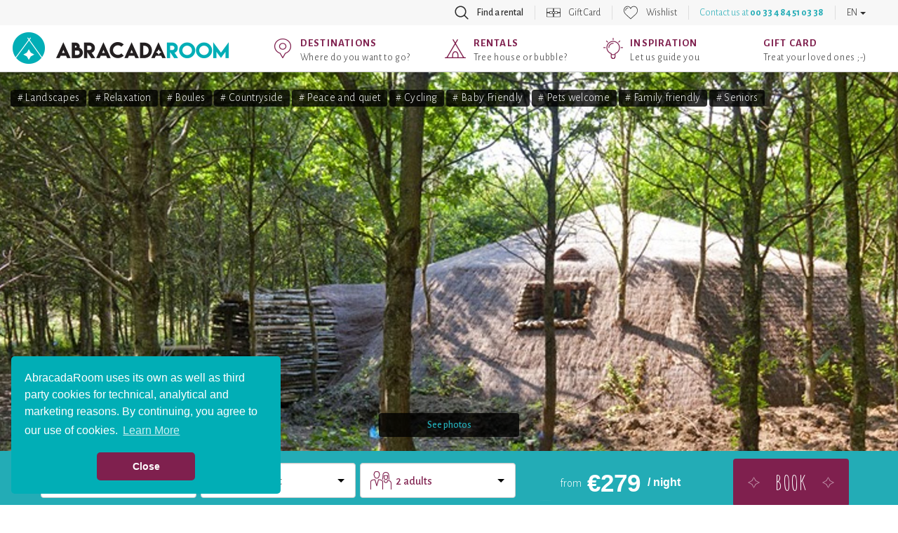

--- FILE ---
content_type: text/html; charset=UTF-8
request_url: https://www.abracadaroom.com/en/book-defiplanet-cabane-vegetalisee-maison-des-farfadets-1123/
body_size: 21396
content:
<!DOCTYPE html>
<html lang="en" class="t-scroll-smooth">
  <head>
    <meta charset="utf-8">
    <meta http-equiv="X-UA-Compatible" content="IE=edge">
    <meta name="viewport" content="width=device-width, initial-scale=1.0, maximum-scale=1.0">

          <title>Maison des Farfadets: Cabane végétalisée in Vienne, France</title>
    
    
    <meta name="csrf-token" content="350et4EE6OEaVVbbQZQg6qUOGShwOjgnvelC8PW8">

        <meta name="description" content="Les Maisons des Farfadets, made of wood and covered by vegetation will be magical for kids and adults. This unusual accommodation has 3 enchanting rooms.  S...">
    
    
    
                  <!-- Google Tag Manager -->
        <script>(function(w,d,s,l,i){w[l]=w[l]||[];w[l].push({'gtm.start':
        new Date().getTime(),event:'gtm.js'});var f=d.getElementsByTagName(s)[0],
        j=d.createElement(s),dl=l!='dataLayer'?'&l='+l:'';j.async=true;j.src=
        'https://www.googletagmanager.com/gtm.js?id='+i+dl;f.parentNode.insertBefore(j,f);
        })(window,document,'script','dataLayer','GTM-5S7TKMW');</script>
        <!-- End Google Tag Manager -->
          
                  <link rel="canonical" href="https://www.abracadaroom.com/en/book-defiplanet-cabane-vegetalisee-maison-des-farfadets-1123/">
        <link rel="alternate" hreflang="en" href="https://www.abracadaroom.com/en/book-defiplanet-cabane-vegetalisee-maison-des-farfadets-1123/" />
                                          <link rel="alternate" hreflang="es" href="https://www.abracadaroom.com/es/reserva-defiplanet-cabane-vegetalisee-maison-des-farfadets-n01-1123/" />
                                  <link rel="alternate" hreflang="fr" href="https://www.abracadaroom.com/fr/reservation-defiplanet-cabane-vegetalisee-maison-des-farfadets-n01-1123/" />
                                  <link rel="alternate" hreflang="nl" href="https://www.abracadaroom.com/nl/overnachten-in-cabane-vegetalisee-defiplanet-maison-des-farfadets-n01-1123/" />
                            
    
      <meta property="fb:app_id" content="420238117993172">
      <meta property="og:site_name" content="Abracadaroom">
            <meta property="og:title" content="Maison des Farfadets: Cabane végétalisée in Vienne, France">
            <meta property="og:type" content="website">
      <meta property="og:url" content="https://www.abracadaroom.com/en/book-defiplanet-cabane-vegetalisee-maison-des-farfadets-1123/">
            <meta property="og:image" content="https://imgproxy-cdn.ustay.fr/1xXROt5bLR4GZyfaEc5sLntQIj8f_XXNVNEaSyL9BHA/fit/900/600/ce/0/plain/https://vacation-files-production.s3.fr-par.scw.cloud/SERVICE_PICTURE/ZFqf056EyUqMp7bcVFoH5aWC2wFBbKfsPKKVBVTh.jpg@jpg">
                  <meta property="og:description" content="Les Maisons des Farfadets, made of wood and covered by vegetation will be magical for kids and adults. This unusual accommodation has 3 enchanting rooms.  Spend a fairy stay with the mysterious creatures of the forest.">
            <meta property="og:image:width" content="">
      <meta property="og:image:height" content="">
            <meta property="og:locale" content="en_GB">
          
    <link rel="apple-touch-icon" sizes="57x57" href="/assets/favicon/apple-icon-57x57.png?v=1">
    <link rel="apple-touch-icon" sizes="60x60" href="/assets/favicon/apple-icon-60x60.png?v=1">
    <link rel="apple-touch-icon" sizes="72x72" href="/assets/favicon/apple-icon-72x72.png?v=1">
    <link rel="apple-touch-icon" sizes="76x76" href="/assets/favicon/apple-icon-76x76.png?v=1">
    <link rel="apple-touch-icon" sizes="114x114" href="/assets/favicon/apple-icon-114x114.png?v=1">
    <link rel="apple-touch-icon" sizes="120x120" href="/assets/favicon/apple-icon-120x120.png?v=1">
    <link rel="apple-touch-icon" sizes="144x144" href="/assets/favicon/apple-icon-144x144.png?v=1">
    <link rel="apple-touch-icon" sizes="152x152" href="/assets/favicon/apple-icon-152x152.png?v=1">
    <link rel="apple-touch-icon" sizes="180x180" href="/assets/favicon/apple-icon-180x180.png?v=1">
    <link rel="icon" type="image/png" sizes="192x192"  href="/assets/favicon/android-icon-192x192.png?v=1">
    <link rel="icon" type="image/png" sizes="32x32" href="/assets/favicon/favicon-32x32.png?v=1">
    <link rel="icon" type="image/png" sizes="96x96" href="/assets/favicon/favicon-96x96.png?v=1">
    <link rel="icon" type="image/png" sizes="16x16" href="/assets/favicon/favicon-16x16.png?v=1">
    <link rel="manifest" href="/assets/favicon/manifest.json?v=1">
    <meta name="msapplication-TileColor" content="#ffffff">
    <meta name="msapplication-TileImage" content="/favicon/ms-icon-144x144.png?v=1">
    <meta name="theme-color" content="#ffffff">

    <link rel="stylesheet" type="text/css" href="/assets/css/bootstrap.min.css?v=1">

    <link rel="stylesheet" type="text/css" href="/assets/css/ar-bs.css?v=6">
    <link rel="stylesheet" type="text/css" href="/assets/css/ar.css?v=154">
    <link rel="stylesheet" type="text/css" href="/assets/css/font-awesome.min.css">

    <link href="https://fonts.googleapis.com/css?family=Alegreya+Sans:300,500,700|Amatic+SC:400,700|Arima+Madurai&display=swap" rel="stylesheet">
    

    <!--[if lt IE 9]>
      <script src="https://oss.maxcdn.com/html5shiv/3.7.3/html5shiv.min.js"></script>
      <script src="https://oss.maxcdn.com/respond/1.4.2/respond.min.js"></script>
    <![endif]-->
    

        <link rel="stylesheet" type="text/css" href="/assets/css/pages/rental.css?v=112">
    <link rel="stylesheet" href="/assets/css/leaflet.css?v=1">
   

    <link rel="stylesheet" type="text/css" href="/assets/css/mobile.css?v=114">
    <link rel="stylesheet" type="text/css" href="/assets/css/tablet.css?v=10">

  </head>
  <body class="lang-en">
                  <!-- Google Tag Manager (noscript) -->
        <noscript><iframe src="https://www.googletagmanager.com/ns.html?id=GTM-5S7TKMW"
        height="0" width="0" style="display:none;visibility:hidden"></iframe></noscript>
        <!-- End Google Tag Manager (noscript) -->
          
    <nav class="navbar navbar-default" id="top-navbar">
      <div class="container-fluid">

        <div class="collapse navbar-collapse">
          <ul class="nav navbar-nav">
                        <li class="search with-icon">
              <a role="button" data-toggle="collapse" href="#section-top-search">
                Find a rental
              </a>
            </li>
                      

                                    <li class="gift with-icon">
                <a href="https://www.abracadaroom.com/en/gift-card/">
                  Gift Card
                </a>
              </li>
                                <li class="wishlist with-icon">
                          <a href="#" data-toggle="tooltip" data-placement="bottom" data-delay="100" data-container="body" title="You have nothing in your wishlist">Wishlist</a>
                      </li>
                              
                    <li class="contact">
            <p class="navbar-text">
                            Contact us at <strong>00 33 4 84 51 03 38</strong>
                          </p>
          </li>
                              <li class="lang dropdown">
            <a href="#" class="dropdown-toggle" data-toggle="dropdown" role="button" aria-haspopup="true" aria-expanded="false">EN <span class="caret"></span></a>
            <ul class="dropdown-menu">
                                              <li><a href="https://www.abracadaroom.com/es/reserva-defiplanet-cabane-vegetalisee-maison-des-farfadets-n01-1123/">Español</a></li>
                                                              <li><a href="https://www.abracadaroom.com/fr/reservation-defiplanet-cabane-vegetalisee-maison-des-farfadets-n01-1123/">Français</a></li>
                                                              <li><a href="https://www.abracadaroom.com/nl/overnachten-in-cabane-vegetalisee-defiplanet-maison-des-farfadets-n01-1123/">Nederlands</a></li>
                                          </ul>
          </li>
                    </ul>
        </div>

      </div>
    </nav>

        <section id="section-top-search" class="collapse">
      <div class="container">
        <div class="text-right visible-xs-block visible-sm-block">
          <button type="button" class="search-toggle collapsed" data-toggle="collapse" data-target="#section-top-search" aria-expanded="false">&times;</button>
        </div>
        </div>
        <form class="search-form" action="https://www.abracadaroom.com/en/search/">
          <div class="row bg-blue">
            <div class="col-md-10 col-md-offset-1">
              <div class="row gutter-6">
                <div class="col-md-4">
                  <div class="search-control-container">
	<input type="text" name="dest-label" class="form-control search-control destination-request " placeholder="Destination" data-geolocation="Less than 2 hours away" value="">
</div>                  <div class="search-control-details destination-results" data-for=".destination-request">
  <div class="close"></div>
  <div class="row">
    <div class="col-md-12">
      <div class="help" data-default="Enter a destination in the field" data-results="Choose a destination:" data-no-result="We couldn’t find what you’re looking for">
        Enter a destination in the field
      </div>
    </div>
    <div class="results"> 
      <div class="col-md-6 cities-results">
        <strong>Cities</strong>
        <ul></ul>
      </div>
      <div class="col-md-6 poi-results">
        <strong>Sightseeing</strong>
        <ul></ul>
      </div>
      <div class="col-md-6 areas-results">
        <strong>Departments</strong>
        <ul></ul>
      </div>
      <div class="col-md-6 regions-results">
        <strong>Regions</strong>
        <ul></ul>
      </div>
      <div class="col-md-6 countries-results">
        <strong>Countries</strong>
        <ul></ul>
      </div>
      <div class="col-md-6 domains-results">
        <strong>Domains</strong>
        <ul></ul>
      </div>
      <div class="col-md-12">
        <div class="geolocation">
          <em>or</em>
          <div class="txt">
            Find a rental <span class="highlight-blue">near you</span><br><small>(<span class="city"></span>)</small>
          </div>
        </div>
      </div>
    </div>
  </div>
</div>                </div>
                <div class="col-md-4">
                  <div class="form-control search-control type-request validated" data-placeholder="Type of rental">
	All types of rental
</div>
                  <div class="search-control-details types-results" data-for=".type-request">
  	<div class="close"></div>
  	<div class="row">
	    <div class="col-md-12">
	  		<div class="help">Choose a type of rental:</div>
	  	
		  	<div class="results"> 
		  		<ul class="top">
					<li class="all" data-id="">
						<span class="label">All types of rental</span>
					</li>
		  					  			<li data-id="73">
	              		<span class="icon type-treehouse"></span>
	              		<span class="label">Treehouse</span>
	            	</li>
		  					  			<li data-id="26">
	              		<span class="icon type-bubble"></span>
	              		<span class="label">Bubble</span>
	            	</li>
		  					  			<li data-id="41">
	              		<span class="icon type-cabin-by-the-water"></span>
	              		<span class="label">Cabin by the water</span>
	            	</li>
		  					  			<li data-id="27">
	              		<span class="icon type-cabin"></span>
	              		<span class="label">Cabin</span>
	            	</li>
		  					  			<li data-id="88">
	              		<span class="icon type-inedits"></span>
	              		<span class="label">The exclusive stays</span>
	            	</li>
		  					  			<li data-id="64">
	              		<span class="icon type-cabin-on-stilts"></span>
	              		<span class="label">Cabin on Stilts</span>
	            	</li>
		  					  			<li data-id="36">
	              		<span class="icon type-dome"></span>
	              		<span class="label">Dome</span>
	            	</li>
		  					  			<li data-id="84">
	              		<span class="icon type-zome"></span>
	              		<span class="label">Zome</span>
	            	</li>
		  					  			<li data-id="85">
	              		<span class="icon type-chateau-arbre"></span>
	              		<span class="label">Treehouse castle</span>
	            	</li>
		  					  			<li data-id="48">
	              		<span class="icon type-kota"></span>
	              		<span class="label">Kota</span>
	            	</li>
		  					  			<li data-id="30">
	              		<span class="icon type-troglodyte"></span>
	              		<span class="label">Troglodyte House</span>
	            	</li>
		  					  			<li data-id="46">
	              		<span class="icon type-theme-room"></span>
	              		<span class="label">Theme Room</span>
	            	</li>
		  					  			<li data-id="42">
	              		<span class="icon type-hobbit"></span>
	              		<span class="label">Hobbit House</span>
	            	</li>
		  					  			<li data-id="32">
	              		<span class="icon type-cottage"></span>
	              		<span class="label">Cottage</span>
	            	</li>
		  					  			<li data-id="82">
	              		<span class="icon type-tiny-house"></span>
	              		<span class="label">Tiny House</span>
	            	</li>
		  					  			<li data-id="83">
	              		<span class="icon type-green-hut"></span>
	              		<span class="label">Cabane végétalisée</span>
	            	</li>
		  					  			<li data-id="70">
	              		<span class="icon type-gipsy-caravan"></span>
	              		<span class="label">Gipsy Caravan</span>
	            	</li>
		  					  			<li data-id="57">
	              		<span class="icon type-unique"></span>
	              		<span class="label">Unique</span>
	            	</li>
		  					  			<li class="more">see more</li>
	            	<li class="clear"></li>
		  		</ul>
		  		<ul>
	            		            		<li data-id="23">
	            			<span class="icon type-barrel"></span>
	            			<span class="label">Barrel</span>
	            		</li>
	            		            		<li data-id="24">
	            			<span class="icon type-boat"></span>
	            			<span class="label">Boat</span>
	            		</li>
	            		            		<li data-id="28">
	            			<span class="icon type-caidal-tent"></span>
	            			<span class="label">Caidal Tent</span>
	            		</li>
	            		            		<li data-id="63">
	            			<span class="icon type-carre-detoile"></span>
	            			<span class="label">Carré d&#039;étoile</span>
	            		</li>
	            		            		<li data-id="39">
	            			<span class="icon type-ecolodge"></span>
	            			<span class="label">Ecolodge</span>
	            		</li>
	            		            		<li data-id="87">
	            			<span class="icon type-lodge-boat"></span>
	            			<span class="label">Floating home</span>
	            		</li>
	            		            		<li data-id="66">
	            			<span class="icon type-hanging-tent"></span>
	            			<span class="label">Hanging Tent</span>
	            		</li>
	            		            		<li data-id="60">
	            			<span class="icon type-safari-lodge"></span>
	            			<span class="label">Lodge Safari</span>
	            		</li>
	            		            		<li data-id="51">
	            			<span class="icon type-lovnid"></span>
	            			<span class="label">Lov&#039;nid</span>
	            		</li>
	            		            		<li data-id="55">
	            			<span class="icon type-nest"></span>
	            			<span class="label">Nest</span>
	            		</li>
	            		            		<li data-id="74">
	            			<span class="icon type-pioneer-caravan"></span>
	            			<span class="label">Pioneer Caravan</span>
	            		</li>
	            		            		<li data-id="59">
	            			<span class="icon type-pod"></span>
	            			<span class="label">Pod</span>
	            		</li>
	            		            		<li data-id="68">
	            			<span class="icon type-tepee"></span>
	            			<span class="label">Teepee Tent</span>
	            		</li>
	            		            		<li data-id="67">
	            			<span class="icon type-lodge"></span>
	            			<span class="label">Tent</span>
	            		</li>
	            		            		<li data-id="86">
	            			<span class="icon type-toue-cabanee"></span>
	            			<span class="label">Toue cabanée</span>
	            		</li>
	            		            		<li data-id="72">
	            			<span class="icon type-trapper-cabin"></span>
	            			<span class="label">Trapper&#039;s Cabin</span>
	            		</li>
	            		            		<li data-id="77">
	            			<span class="icon type-wigwam"></span>
	            			<span class="label">Wigwam</span>
	            		</li>
	            		            		<li data-id="75">
	            			<span class="icon type-yurt"></span>
	            			<span class="label">Yurt</span>
	            		</li>
	            		          	</ul>
	        </div>
		  	
		</div>
	</div>	
</div>                </div>
                <div class="col-md-4">
                  <div class="form-control search-control theme-request validated" data-placeholder="Themes">
	All themes
</div>
                  <div class="search-control-details themes-results" data-for=".theme-request">
  	<div class="close"></div>
  	<div class="row">
	    <div class="col-md-12">
	  		<div class="help">Choose a theme:</div>
        <div class="results">
    			<ul class="top">
            <li class="all" data-id="">
						  <span class="label">All themes</span>
					  </li>
  	  			  	    		<li data-id="54">
              <span class="icon theme-coeur"></span>
              <span class="label">Romantic</span>
              <span class="description"></span>
            </li>
  	  			  	    		<li data-id="59">
              <span class="icon theme-lotus"></span>
              <span class="label">Private spa</span>
              <span class="description"></span>
            </li>
  	  			  	    		<li data-id="24">
              <span class="icon theme-famille"></span>
              <span class="label">Family friendly</span>
              <span class="description"></span>
            </li>
  	  			  	    		<li data-id="15">
              <span class="icon theme-bien-etre"></span>
              <span class="label">Wellness</span>
              <span class="description"></span>
            </li>
  	  			  	    		<li data-id="78">
              <span class="icon theme-feuille"></span>
              <span class="label">Back to nature</span>
              <span class="description"></span>
            </li>
  	  			  	    		<li data-id="36">
              <span class="icon theme-montagne"></span>
              <span class="label">Mountains</span>
              <span class="description"></span>
            </li>
  	  			  	    		<li data-id="10">
              <span class="icon theme-patte"></span>
              <span class="label">Pets welcome</span>
              <span class="description"></span>
            </li>
  	  			  	    		<li data-id="82">
              <span class="icon theme-responsable"></span>
              <span class="label">Ecological/bio</span>
              <span class="description"></span>
            </li>
  	  			  	    		<li data-id="83">
              <span class="icon theme-euro"></span>
              <span class="label">Less than 100€</span>
              <span class="description"></span>
            </li>
  	  			  	    		<li data-id="95">
              <span class="icon theme-"></span>
              <span class="label">Love Room</span>
              <span class="description"></span>
            </li>
  	  			  	    		<li data-id="93">
              <span class="icon theme-"></span>
              <span class="label">Alone in the world</span>
              <span class="description"></span>
            </li>
  	  			  	    		<li data-id="23">
              <span class="icon theme-exceptionnel"></span>
              <span class="label">Extraordinary</span>
              <span class="description"></span>
            </li>
  	  			  	    		<li data-id="33">
              <span class="icon theme-diamant"></span>
              <span class="label">Luxurious</span>
              <span class="description"></span>
            </li>
  	  			  	    		<li data-id="3">
              <span class="icon theme-neige"></span>
              <span class="label">Snow</span>
              <span class="description"></span>
            </li>
  	  			  	    		<li data-id="37">
              <span class="icon theme-etoile"></span>
              <span class="label">Stars observatory</span>
              <span class="description"></span>
            </li>
  	  			  	    		<li data-id="44">
              <span class="icon theme-poisson"></span>
              <span class="label">Fishing</span>
              <span class="description"></span>
            </li>
  	  			  	    		<li data-id="1">
              <span class="icon theme-ferme"></span>
              <span class="label">At the farm</span>
              <span class="description"></span>
            </li>
  	  			  	    		<li data-id="62">
              <span class="icon theme-ski"></span>
              <span class="label">Wintersport</span>
              <span class="description"></span>
            </li>
  	  			            <li class="more">see more</li>
            <li class="clear"></li>
    			</ul>
          <ul>
                        <li data-id="13" class="theme-jumelles"><span class="label">Adventure</span></li>
                        <li data-id="61" class="theme-kayak"><span class="label">Adventure water sport</span></li>
                        <li data-id="42" class="theme-manege"><span class="label">Amusement park</span></li>
                        <li data-id="87" class="theme-ferme"><span class="label">Animal farming</span></li>
                        <li data-id="21" class="theme-groupe"><span class="label">As a group</span></li>
                        <li data-id="8" class="theme-cle"><span class="label">Authenticity</span></li>
                        <li data-id="14" class="theme-bebe"><span class="label">Baby Friendly</span></li>
                        <li data-id="46" class="theme-eau"><span class="label">Beach</span></li>
                        <li data-id="38" class="theme-oiseau"><span class="label">Birds observatory</span></li>
                        <li data-id="89" class="theme-"><span class="label">Boules</span></li>
                        <li data-id="6" class="theme-affaires"><span class="label">Business</span></li>
                        <li data-id="18" class="theme-camping"><span class="label">Camping</span></li>
                        <li data-id="96" class="theme-"><span class="label">Castle and manor</span></li>
                        <li data-id="69" class="theme-ville"><span class="label">City</span></li>
                        <li data-id="17" class="theme-arbre"><span class="label">Countryside</span></li>
                        <li data-id="71" class="theme-velo"><span class="label">Cycling</span></li>
                        <li data-id="88" class="theme-ferme"><span class="label">Farming</span></li>
                        <li data-id="25" class="theme-cerf"><span class="label">Fauna and flora</span></li>
                        <li data-id="31" class="theme-de"><span class="label">Games and casinos</span></li>
                        <li data-id="27" class="theme-gay"><span class="label">Gay friendly</span></li>
                        <li data-id="90" class="theme-"><span class="label">Glamping</span></li>
                        <li data-id="28" class="theme-golf"><span class="label">Golf</span></li>
                        <li data-id="49" class="theme-randonnee"><span class="label">Hiking</span></li>
                        <li data-id="30" class="theme-chateau"><span class="label">History and heritage</span></li>
                        <li data-id="97" class="theme-"><span class="label">Holiday rental</span></li>
                        <li data-id="32" class="theme-coeur"><span class="label">Honeymoon</span></li>
                        <li data-id="22" class="theme-equitation"><span class="label">Horse riding</span></li>
                        <li data-id="43" class="theme-montagne"><span class="label">Landscapes</span></li>
                        <li data-id="29" class="theme-famille2"><span class="label">Large families</span></li>
                        <li data-id="41" class="theme-manege"><span class="label">Leisure park</span></li>
                        <li data-id="85" class="theme-euro"><span class="label">Less than 50€</span></li>
                        <li data-id="35" class="theme-massage"><span class="label">Massages</span></li>
                        <li data-id="77" class="theme-moto"><span class="label">Motorbike</span></li>
                        <li data-id="39" class="theme-vin"><span class="label">Oenology</span></li>
                        <li data-id="5" class="theme-soleil"><span class="label">Outdoor activities</span></li>
                        <li data-id="68" class="theme-calme"><span class="label">Peace and quiet</span></li>
                        <li data-id="92" class="theme-"><span class="label">Person with reduced mobility</span></li>
                        <li data-id="48" class="theme-port"><span class="label">Port</span></li>
                        <li data-id="26" class="theme-gastronomie"><span class="label">Regional cuisine using local produce</span></li>
                        <li data-id="50" class="theme-"><span class="label">Relaxation</span></li>
                        <li data-id="52" class="theme-eau"><span class="label">Rivers and lakes</span></li>
                        <li data-id="53" class="theme-boussole"><span class="label">Road Trips</span></li>
                        <li data-id="16" class="theme-eau"><span class="label">Seaside</span></li>
                        <li data-id="55" class="theme-senior"><span class="label">Seniors</span></li>
                        <li data-id="57" class="theme-ski"><span class="label">Skiing</span></li>
                        <li data-id="91" class="theme-lotus"><span class="label">Spa area</span></li>
                        <li data-id="60" class="theme-sport"><span class="label">Sport</span></li>
                        <li data-id="86" class="theme-arbre"><span class="label">Stroll in the forest</span></li>
                        <li data-id="64" class="theme-surf"><span class="label">Surfing</span></li>
                        <li data-id="45" class="theme-piscine"><span class="label">Swimming pool</span></li>
                        <li data-id="94" class="theme-"><span class="label">Themed room</span></li>
                        <li data-id="67" class="theme-cle"><span class="label">Traditional</span></li>
                        <li data-id="4" class="theme-accrobranche"><span class="label">Treetop adventure course</span></li>
                        <li data-id="80" class="theme-vegan"><span class="label">Vegetarian cuisine</span></li>
                        <li data-id="74" class="theme-volcan"><span class="label">Volcanos</span></li>
                        <li data-id="20" class="theme-eau"><span class="label">Waterfalls</span></li>
                        <li data-id="63" class="theme-jetski"><span class="label">Watersport</span></li>
                        <li data-id="7" class="theme-vin"><span class="label">Wine lovers</span></li>
                        <li data-id="72" class="theme-grappe"><span class="label">Wineyard</span></li>
                        <li data-id="75" class="theme-yoga"><span class="label">Yoga</span></li>
                        <li data-id="76" class="theme-zoo"><span class="label">Zoo</span></li>
                      </ul>
        </div>
  		</div>
  	</div>
</div>                </div>
                <div class="col-md-4">
                  <div class="form-control search-control checkin-request" data-placeholder="Check-in">
	<span class="value">Check-in</span>
</div>
                  <div class="search-control-details calendars" data-for=".checkin-request" data-for-initial=".checkin-request" data-for-final=".checkout-request">
    <div class="close"></div>
  <div class="prev hidden-xs"></div>
  <div class="next hidden-xs"></div>
  <div class="m-prev hidden-sm hidden-md hidden-lg"></div>
  <div class="m-next hidden-sm hidden-md hidden-lg"></div>
  <div class="row">
    <div class="col-md-12">
      <div class="help" data-checkin="Choose your arrival date:" data-checkout="Choose your departure date:">
        Choose your arrival date:
      </div>
    </div>
  </div>
  <div class="row">
        <div class="col-md-6 col-sm-6 calendar displayed m-displayed">

      <ul class="header">
        <span class="month">
          January
        </span>
        <span class="year">
          2026
        </span>
      </ul>
      <ul class="weekdays">
        <li>Mo</li>
        <li>Tu</li>
        <li>We</li>
        <li>Th</li>
        <li>Fr</li>
        <li>Sa</li>
        <li>Su</li>
      </ul>
      <div class="clearfix"></div>
      <ul class="days">
                        <li class="empty"></li>
                <li class="empty"></li>
                <li class="empty"></li>
                                                        <li class="closed">1</li>
          
                                                  <li class="closed">2</li>
          
                                                  <li class="closed">3</li>
          
                                                  <li class="closed">4</li>
          
                                                  <li class="closed">5</li>
          
                                                  <li class="closed">6</li>
          
                                                  <li class="closed">7</li>
          
                                                  <li class="closed">8</li>
          
                                                  <li class="closed">9</li>
          
                                                  <li class="closed">10</li>
          
                                                  <li class="closed">11</li>
          
                                                  <li class="closed">12</li>
          
                                                  <li class="closed">13</li>
          
                                                  <li class="closed">14</li>
          
                                                  <li class="closed">15</li>
          
                                                  <li class="closed">16</li>
          
                                                  <li class="closed">17</li>
          
                                                  <li class="closed">18</li>
          
                                                  <li class="closed">19</li>
          
                                       
                          <li class="open " title="Tue, January 20th, 2026" data-date="2026-01-20">20</li>
                      
                                       
                          <li class="open " title="Wed, January 21st, 2026" data-date="2026-01-21">21</li>
                      
                                       
                          <li class="open " title="Thu, January 22nd, 2026" data-date="2026-01-22">22</li>
                      
                                       
                          <li class="open " title="Fri, January 23rd, 2026" data-date="2026-01-23">23</li>
                      
                                       
                          <li class="open " title="Sat, January 24th, 2026" data-date="2026-01-24">24</li>
                      
                                       
                          <li class="open " title="Sun, January 25th, 2026" data-date="2026-01-25">25</li>
                      
                                       
                          <li class="open " title="Mon, January 26th, 2026" data-date="2026-01-26">26</li>
                      
                                       
                          <li class="open " title="Tue, January 27th, 2026" data-date="2026-01-27">27</li>
                      
                                       
                          <li class="open " title="Wed, January 28th, 2026" data-date="2026-01-28">28</li>
                      
                                       
                          <li class="open " title="Thu, January 29th, 2026" data-date="2026-01-29">29</li>
                      
                                       
                          <li class="open " title="Fri, January 30th, 2026" data-date="2026-01-30">30</li>
                      
                                       
                          <li class="open " title="Sat, January 31st, 2026" data-date="2026-01-31">31</li>
                      
                        </ul>
      <div class="clearfix"></div>
    </div>
        <div class="col-md-6 col-sm-6 calendar displayed ">

      <ul class="header">
        <span class="month">
          February
        </span>
        <span class="year">
          2026
        </span>
      </ul>
      <ul class="weekdays">
        <li>Mo</li>
        <li>Tu</li>
        <li>We</li>
        <li>Th</li>
        <li>Fr</li>
        <li>Sa</li>
        <li>Su</li>
      </ul>
      <div class="clearfix"></div>
      <ul class="days">
                        <li class="empty"></li>
                <li class="empty"></li>
                <li class="empty"></li>
                <li class="empty"></li>
                <li class="empty"></li>
                <li class="empty"></li>
                                             
                          <li class="open " title="Sun, February  1st, 2026" data-date="2026-02-01">1</li>
                      
                                       
                          <li class="open " title="Mon, February  2nd, 2026" data-date="2026-02-02">2</li>
                      
                                       
                          <li class="open " title="Tue, February  3rd, 2026" data-date="2026-02-03">3</li>
                      
                                       
                          <li class="open " title="Wed, February  4th, 2026" data-date="2026-02-04">4</li>
                      
                                       
                          <li class="open " title="Thu, February  5th, 2026" data-date="2026-02-05">5</li>
                      
                                       
                          <li class="open " title="Fri, February  6th, 2026" data-date="2026-02-06">6</li>
                      
                                       
                          <li class="open " title="Sat, February  7th, 2026" data-date="2026-02-07">7</li>
                      
                                       
                          <li class="open " title="Sun, February  8th, 2026" data-date="2026-02-08">8</li>
                      
                                       
                          <li class="open " title="Mon, February  9th, 2026" data-date="2026-02-09">9</li>
                      
                                       
                          <li class="open " title="Tue, February 10th, 2026" data-date="2026-02-10">10</li>
                      
                                       
                          <li class="open " title="Wed, February 11th, 2026" data-date="2026-02-11">11</li>
                      
                                       
                          <li class="open " title="Thu, February 12th, 2026" data-date="2026-02-12">12</li>
                      
                                       
                          <li class="open " title="Fri, February 13th, 2026" data-date="2026-02-13">13</li>
                      
                                       
                          <li class="open " title="Sat, February 14th, 2026" data-date="2026-02-14">14</li>
                      
                                       
                          <li class="open " title="Sun, February 15th, 2026" data-date="2026-02-15">15</li>
                      
                                       
                          <li class="open " title="Mon, February 16th, 2026" data-date="2026-02-16">16</li>
                      
                                       
                          <li class="open " title="Tue, February 17th, 2026" data-date="2026-02-17">17</li>
                      
                                       
                          <li class="open " title="Wed, February 18th, 2026" data-date="2026-02-18">18</li>
                      
                                       
                          <li class="open " title="Thu, February 19th, 2026" data-date="2026-02-19">19</li>
                      
                                       
                          <li class="open " title="Fri, February 20th, 2026" data-date="2026-02-20">20</li>
                      
                                       
                          <li class="open " title="Sat, February 21st, 2026" data-date="2026-02-21">21</li>
                      
                                       
                          <li class="open " title="Sun, February 22nd, 2026" data-date="2026-02-22">22</li>
                      
                                       
                          <li class="open " title="Mon, February 23rd, 2026" data-date="2026-02-23">23</li>
                      
                                       
                          <li class="open " title="Tue, February 24th, 2026" data-date="2026-02-24">24</li>
                      
                                       
                          <li class="open " title="Wed, February 25th, 2026" data-date="2026-02-25">25</li>
                      
                                       
                          <li class="open " title="Thu, February 26th, 2026" data-date="2026-02-26">26</li>
                      
                                       
                          <li class="open " title="Fri, February 27th, 2026" data-date="2026-02-27">27</li>
                      
                                       
                          <li class="open " title="Sat, February 28th, 2026" data-date="2026-02-28">28</li>
                      
                        </ul>
      <div class="clearfix"></div>
    </div>
        <div class="col-md-6 col-sm-6 calendar  ">

      <ul class="header">
        <span class="month">
          March
        </span>
        <span class="year">
          2026
        </span>
      </ul>
      <ul class="weekdays">
        <li>Mo</li>
        <li>Tu</li>
        <li>We</li>
        <li>Th</li>
        <li>Fr</li>
        <li>Sa</li>
        <li>Su</li>
      </ul>
      <div class="clearfix"></div>
      <ul class="days">
                        <li class="empty"></li>
                <li class="empty"></li>
                <li class="empty"></li>
                <li class="empty"></li>
                <li class="empty"></li>
                <li class="empty"></li>
                                             
                          <li class="open " title="Sun, March  1st, 2026" data-date="2026-03-01">1</li>
                      
                                       
                          <li class="open " title="Mon, March  2nd, 2026" data-date="2026-03-02">2</li>
                      
                                       
                          <li class="open " title="Tue, March  3rd, 2026" data-date="2026-03-03">3</li>
                      
                                       
                          <li class="open " title="Wed, March  4th, 2026" data-date="2026-03-04">4</li>
                      
                                       
                          <li class="open " title="Thu, March  5th, 2026" data-date="2026-03-05">5</li>
                      
                                       
                          <li class="open " title="Fri, March  6th, 2026" data-date="2026-03-06">6</li>
                      
                                       
                          <li class="open " title="Sat, March  7th, 2026" data-date="2026-03-07">7</li>
                      
                                       
                          <li class="open " title="Sun, March  8th, 2026" data-date="2026-03-08">8</li>
                      
                                       
                          <li class="open " title="Mon, March  9th, 2026" data-date="2026-03-09">9</li>
                      
                                       
                          <li class="open " title="Tue, March 10th, 2026" data-date="2026-03-10">10</li>
                      
                                       
                          <li class="open " title="Wed, March 11th, 2026" data-date="2026-03-11">11</li>
                      
                                       
                          <li class="open " title="Thu, March 12th, 2026" data-date="2026-03-12">12</li>
                      
                                       
                          <li class="open " title="Fri, March 13th, 2026" data-date="2026-03-13">13</li>
                      
                                       
                          <li class="open " title="Sat, March 14th, 2026" data-date="2026-03-14">14</li>
                      
                                       
                          <li class="open " title="Sun, March 15th, 2026" data-date="2026-03-15">15</li>
                      
                                       
                          <li class="open " title="Mon, March 16th, 2026" data-date="2026-03-16">16</li>
                      
                                       
                          <li class="open " title="Tue, March 17th, 2026" data-date="2026-03-17">17</li>
                      
                                       
                          <li class="open " title="Wed, March 18th, 2026" data-date="2026-03-18">18</li>
                      
                                       
                          <li class="open " title="Thu, March 19th, 2026" data-date="2026-03-19">19</li>
                      
                                       
                          <li class="open " title="Fri, March 20th, 2026" data-date="2026-03-20">20</li>
                      
                                       
                          <li class="open " title="Sat, March 21st, 2026" data-date="2026-03-21">21</li>
                      
                                       
                          <li class="open " title="Sun, March 22nd, 2026" data-date="2026-03-22">22</li>
                      
                                       
                          <li class="open " title="Mon, March 23rd, 2026" data-date="2026-03-23">23</li>
                      
                                       
                          <li class="open " title="Tue, March 24th, 2026" data-date="2026-03-24">24</li>
                      
                                       
                          <li class="open " title="Wed, March 25th, 2026" data-date="2026-03-25">25</li>
                      
                                       
                          <li class="open " title="Thu, March 26th, 2026" data-date="2026-03-26">26</li>
                      
                                       
                          <li class="open " title="Fri, March 27th, 2026" data-date="2026-03-27">27</li>
                      
                                       
                          <li class="open " title="Sat, March 28th, 2026" data-date="2026-03-28">28</li>
                      
                                       
                          <li class="open " title="Sun, March 29th, 2026" data-date="2026-03-29">29</li>
                      
                                       
                          <li class="open " title="Mon, March 30th, 2026" data-date="2026-03-30">30</li>
                      
                                       
                          <li class="open " title="Tue, March 31st, 2026" data-date="2026-03-31">31</li>
                      
                        </ul>
      <div class="clearfix"></div>
    </div>
        <div class="col-md-6 col-sm-6 calendar  ">

      <ul class="header">
        <span class="month">
          April
        </span>
        <span class="year">
          2026
        </span>
      </ul>
      <ul class="weekdays">
        <li>Mo</li>
        <li>Tu</li>
        <li>We</li>
        <li>Th</li>
        <li>Fr</li>
        <li>Sa</li>
        <li>Su</li>
      </ul>
      <div class="clearfix"></div>
      <ul class="days">
                        <li class="empty"></li>
                <li class="empty"></li>
                                             
                          <li class="open " title="Wed, April  1st, 2026" data-date="2026-04-01">1</li>
                      
                                       
                          <li class="open " title="Thu, April  2nd, 2026" data-date="2026-04-02">2</li>
                      
                                       
                          <li class="open " title="Fri, April  3rd, 2026" data-date="2026-04-03">3</li>
                      
                                       
                          <li class="open " title="Sat, April  4th, 2026" data-date="2026-04-04">4</li>
                      
                                       
                          <li class="open " title="Sun, April  5th, 2026" data-date="2026-04-05">5</li>
                      
                                       
                          <li class="open " title="Mon, April  6th, 2026" data-date="2026-04-06">6</li>
                      
                                       
                          <li class="open " title="Tue, April  7th, 2026" data-date="2026-04-07">7</li>
                      
                                       
                          <li class="open " title="Wed, April  8th, 2026" data-date="2026-04-08">8</li>
                      
                                       
                          <li class="open " title="Thu, April  9th, 2026" data-date="2026-04-09">9</li>
                      
                                       
                          <li class="open " title="Fri, April 10th, 2026" data-date="2026-04-10">10</li>
                      
                                       
                          <li class="open " title="Sat, April 11th, 2026" data-date="2026-04-11">11</li>
                      
                                       
                          <li class="open " title="Sun, April 12th, 2026" data-date="2026-04-12">12</li>
                      
                                       
                          <li class="open " title="Mon, April 13th, 2026" data-date="2026-04-13">13</li>
                      
                                       
                          <li class="open " title="Tue, April 14th, 2026" data-date="2026-04-14">14</li>
                      
                                       
                          <li class="open " title="Wed, April 15th, 2026" data-date="2026-04-15">15</li>
                      
                                       
                          <li class="open " title="Thu, April 16th, 2026" data-date="2026-04-16">16</li>
                      
                                       
                          <li class="open " title="Fri, April 17th, 2026" data-date="2026-04-17">17</li>
                      
                                       
                          <li class="open " title="Sat, April 18th, 2026" data-date="2026-04-18">18</li>
                      
                                       
                          <li class="open " title="Sun, April 19th, 2026" data-date="2026-04-19">19</li>
                      
                                       
                          <li class="open " title="Mon, April 20th, 2026" data-date="2026-04-20">20</li>
                      
                                       
                          <li class="open " title="Tue, April 21st, 2026" data-date="2026-04-21">21</li>
                      
                                       
                          <li class="open " title="Wed, April 22nd, 2026" data-date="2026-04-22">22</li>
                      
                                       
                          <li class="open " title="Thu, April 23rd, 2026" data-date="2026-04-23">23</li>
                      
                                       
                          <li class="open " title="Fri, April 24th, 2026" data-date="2026-04-24">24</li>
                      
                                       
                          <li class="open " title="Sat, April 25th, 2026" data-date="2026-04-25">25</li>
                      
                                       
                          <li class="open " title="Sun, April 26th, 2026" data-date="2026-04-26">26</li>
                      
                                       
                          <li class="open " title="Mon, April 27th, 2026" data-date="2026-04-27">27</li>
                      
                                       
                          <li class="open " title="Tue, April 28th, 2026" data-date="2026-04-28">28</li>
                      
                                       
                          <li class="open " title="Wed, April 29th, 2026" data-date="2026-04-29">29</li>
                      
                                       
                          <li class="open " title="Thu, April 30th, 2026" data-date="2026-04-30">30</li>
                      
                        </ul>
      <div class="clearfix"></div>
    </div>
        <div class="col-md-6 col-sm-6 calendar  ">

      <ul class="header">
        <span class="month">
          May
        </span>
        <span class="year">
          2026
        </span>
      </ul>
      <ul class="weekdays">
        <li>Mo</li>
        <li>Tu</li>
        <li>We</li>
        <li>Th</li>
        <li>Fr</li>
        <li>Sa</li>
        <li>Su</li>
      </ul>
      <div class="clearfix"></div>
      <ul class="days">
                        <li class="empty"></li>
                <li class="empty"></li>
                <li class="empty"></li>
                <li class="empty"></li>
                                             
                          <li class="open " title="Fri, May  1st, 2026" data-date="2026-05-01">1</li>
                      
                                       
                          <li class="open " title="Sat, May  2nd, 2026" data-date="2026-05-02">2</li>
                      
                                       
                          <li class="open " title="Sun, May  3rd, 2026" data-date="2026-05-03">3</li>
                      
                                       
                          <li class="open " title="Mon, May  4th, 2026" data-date="2026-05-04">4</li>
                      
                                       
                          <li class="open " title="Tue, May  5th, 2026" data-date="2026-05-05">5</li>
                      
                                       
                          <li class="open " title="Wed, May  6th, 2026" data-date="2026-05-06">6</li>
                      
                                       
                          <li class="open " title="Thu, May  7th, 2026" data-date="2026-05-07">7</li>
                      
                                       
                          <li class="open " title="Fri, May  8th, 2026" data-date="2026-05-08">8</li>
                      
                                       
                          <li class="open " title="Sat, May  9th, 2026" data-date="2026-05-09">9</li>
                      
                                       
                          <li class="open " title="Sun, May 10th, 2026" data-date="2026-05-10">10</li>
                      
                                       
                          <li class="open " title="Mon, May 11th, 2026" data-date="2026-05-11">11</li>
                      
                                       
                          <li class="open " title="Tue, May 12th, 2026" data-date="2026-05-12">12</li>
                      
                                       
                          <li class="open " title="Wed, May 13th, 2026" data-date="2026-05-13">13</li>
                      
                                       
                          <li class="open " title="Thu, May 14th, 2026" data-date="2026-05-14">14</li>
                      
                                       
                          <li class="open " title="Fri, May 15th, 2026" data-date="2026-05-15">15</li>
                      
                                       
                          <li class="open " title="Sat, May 16th, 2026" data-date="2026-05-16">16</li>
                      
                                       
                          <li class="open " title="Sun, May 17th, 2026" data-date="2026-05-17">17</li>
                      
                                       
                          <li class="open " title="Mon, May 18th, 2026" data-date="2026-05-18">18</li>
                      
                                       
                          <li class="open " title="Tue, May 19th, 2026" data-date="2026-05-19">19</li>
                      
                                       
                          <li class="open " title="Wed, May 20th, 2026" data-date="2026-05-20">20</li>
                      
                                       
                          <li class="open " title="Thu, May 21st, 2026" data-date="2026-05-21">21</li>
                      
                                       
                          <li class="open " title="Fri, May 22nd, 2026" data-date="2026-05-22">22</li>
                      
                                       
                          <li class="open " title="Sat, May 23rd, 2026" data-date="2026-05-23">23</li>
                      
                                       
                          <li class="open " title="Sun, May 24th, 2026" data-date="2026-05-24">24</li>
                      
                                       
                          <li class="open " title="Mon, May 25th, 2026" data-date="2026-05-25">25</li>
                      
                                       
                          <li class="open " title="Tue, May 26th, 2026" data-date="2026-05-26">26</li>
                      
                                       
                          <li class="open " title="Wed, May 27th, 2026" data-date="2026-05-27">27</li>
                      
                                       
                          <li class="open " title="Thu, May 28th, 2026" data-date="2026-05-28">28</li>
                      
                                       
                          <li class="open " title="Fri, May 29th, 2026" data-date="2026-05-29">29</li>
                      
                                       
                          <li class="open " title="Sat, May 30th, 2026" data-date="2026-05-30">30</li>
                      
                                       
                          <li class="open " title="Sun, May 31st, 2026" data-date="2026-05-31">31</li>
                      
                        </ul>
      <div class="clearfix"></div>
    </div>
        <div class="col-md-6 col-sm-6 calendar  ">

      <ul class="header">
        <span class="month">
          June
        </span>
        <span class="year">
          2026
        </span>
      </ul>
      <ul class="weekdays">
        <li>Mo</li>
        <li>Tu</li>
        <li>We</li>
        <li>Th</li>
        <li>Fr</li>
        <li>Sa</li>
        <li>Su</li>
      </ul>
      <div class="clearfix"></div>
      <ul class="days">
                                                     
                          <li class="open " title="Mon, June  1st, 2026" data-date="2026-06-01">1</li>
                      
                                       
                          <li class="open " title="Tue, June  2nd, 2026" data-date="2026-06-02">2</li>
                      
                                       
                          <li class="open " title="Wed, June  3rd, 2026" data-date="2026-06-03">3</li>
                      
                                       
                          <li class="open " title="Thu, June  4th, 2026" data-date="2026-06-04">4</li>
                      
                                       
                          <li class="open " title="Fri, June  5th, 2026" data-date="2026-06-05">5</li>
                      
                                       
                          <li class="open " title="Sat, June  6th, 2026" data-date="2026-06-06">6</li>
                      
                                       
                          <li class="open " title="Sun, June  7th, 2026" data-date="2026-06-07">7</li>
                      
                                       
                          <li class="open " title="Mon, June  8th, 2026" data-date="2026-06-08">8</li>
                      
                                       
                          <li class="open " title="Tue, June  9th, 2026" data-date="2026-06-09">9</li>
                      
                                       
                          <li class="open " title="Wed, June 10th, 2026" data-date="2026-06-10">10</li>
                      
                                       
                          <li class="open " title="Thu, June 11th, 2026" data-date="2026-06-11">11</li>
                      
                                       
                          <li class="open " title="Fri, June 12th, 2026" data-date="2026-06-12">12</li>
                      
                                       
                          <li class="open " title="Sat, June 13th, 2026" data-date="2026-06-13">13</li>
                      
                                       
                          <li class="open " title="Sun, June 14th, 2026" data-date="2026-06-14">14</li>
                      
                                       
                          <li class="open " title="Mon, June 15th, 2026" data-date="2026-06-15">15</li>
                      
                                       
                          <li class="open " title="Tue, June 16th, 2026" data-date="2026-06-16">16</li>
                      
                                       
                          <li class="open " title="Wed, June 17th, 2026" data-date="2026-06-17">17</li>
                      
                                       
                          <li class="open " title="Thu, June 18th, 2026" data-date="2026-06-18">18</li>
                      
                                       
                          <li class="open " title="Fri, June 19th, 2026" data-date="2026-06-19">19</li>
                      
                                       
                          <li class="open " title="Sat, June 20th, 2026" data-date="2026-06-20">20</li>
                      
                                       
                          <li class="open " title="Sun, June 21st, 2026" data-date="2026-06-21">21</li>
                      
                                       
                          <li class="open " title="Mon, June 22nd, 2026" data-date="2026-06-22">22</li>
                      
                                       
                          <li class="open " title="Tue, June 23rd, 2026" data-date="2026-06-23">23</li>
                      
                                       
                          <li class="open " title="Wed, June 24th, 2026" data-date="2026-06-24">24</li>
                      
                                       
                          <li class="open " title="Thu, June 25th, 2026" data-date="2026-06-25">25</li>
                      
                                       
                          <li class="open " title="Fri, June 26th, 2026" data-date="2026-06-26">26</li>
                      
                                       
                          <li class="open " title="Sat, June 27th, 2026" data-date="2026-06-27">27</li>
                      
                                       
                          <li class="open " title="Sun, June 28th, 2026" data-date="2026-06-28">28</li>
                      
                                       
                          <li class="open " title="Mon, June 29th, 2026" data-date="2026-06-29">29</li>
                      
                                       
                          <li class="open " title="Tue, June 30th, 2026" data-date="2026-06-30">30</li>
                      
                        </ul>
      <div class="clearfix"></div>
    </div>
        <div class="col-md-6 col-sm-6 calendar  ">

      <ul class="header">
        <span class="month">
          July
        </span>
        <span class="year">
          2026
        </span>
      </ul>
      <ul class="weekdays">
        <li>Mo</li>
        <li>Tu</li>
        <li>We</li>
        <li>Th</li>
        <li>Fr</li>
        <li>Sa</li>
        <li>Su</li>
      </ul>
      <div class="clearfix"></div>
      <ul class="days">
                        <li class="empty"></li>
                <li class="empty"></li>
                                             
                          <li class="open " title="Wed, July  1st, 2026" data-date="2026-07-01">1</li>
                      
                                       
                          <li class="open " title="Thu, July  2nd, 2026" data-date="2026-07-02">2</li>
                      
                                       
                          <li class="open " title="Fri, July  3rd, 2026" data-date="2026-07-03">3</li>
                      
                                       
                          <li class="open " title="Sat, July  4th, 2026" data-date="2026-07-04">4</li>
                      
                                       
                          <li class="open " title="Sun, July  5th, 2026" data-date="2026-07-05">5</li>
                      
                                       
                          <li class="open " title="Mon, July  6th, 2026" data-date="2026-07-06">6</li>
                      
                                       
                          <li class="open " title="Tue, July  7th, 2026" data-date="2026-07-07">7</li>
                      
                                       
                          <li class="open " title="Wed, July  8th, 2026" data-date="2026-07-08">8</li>
                      
                                       
                          <li class="open " title="Thu, July  9th, 2026" data-date="2026-07-09">9</li>
                      
                                       
                          <li class="open " title="Fri, July 10th, 2026" data-date="2026-07-10">10</li>
                      
                                       
                          <li class="open " title="Sat, July 11th, 2026" data-date="2026-07-11">11</li>
                      
                                       
                          <li class="open " title="Sun, July 12th, 2026" data-date="2026-07-12">12</li>
                      
                                       
                          <li class="open " title="Mon, July 13th, 2026" data-date="2026-07-13">13</li>
                      
                                       
                          <li class="open " title="Tue, July 14th, 2026" data-date="2026-07-14">14</li>
                      
                                       
                          <li class="open " title="Wed, July 15th, 2026" data-date="2026-07-15">15</li>
                      
                                       
                          <li class="open " title="Thu, July 16th, 2026" data-date="2026-07-16">16</li>
                      
                                       
                          <li class="open " title="Fri, July 17th, 2026" data-date="2026-07-17">17</li>
                      
                                       
                          <li class="open " title="Sat, July 18th, 2026" data-date="2026-07-18">18</li>
                      
                                       
                          <li class="open " title="Sun, July 19th, 2026" data-date="2026-07-19">19</li>
                      
                                       
                          <li class="open " title="Mon, July 20th, 2026" data-date="2026-07-20">20</li>
                      
                                       
                          <li class="open " title="Tue, July 21st, 2026" data-date="2026-07-21">21</li>
                      
                                       
                          <li class="open " title="Wed, July 22nd, 2026" data-date="2026-07-22">22</li>
                      
                                       
                          <li class="open " title="Thu, July 23rd, 2026" data-date="2026-07-23">23</li>
                      
                                       
                          <li class="open " title="Fri, July 24th, 2026" data-date="2026-07-24">24</li>
                      
                                       
                          <li class="open " title="Sat, July 25th, 2026" data-date="2026-07-25">25</li>
                      
                                       
                          <li class="open " title="Sun, July 26th, 2026" data-date="2026-07-26">26</li>
                      
                                       
                          <li class="open " title="Mon, July 27th, 2026" data-date="2026-07-27">27</li>
                      
                                       
                          <li class="open " title="Tue, July 28th, 2026" data-date="2026-07-28">28</li>
                      
                                       
                          <li class="open " title="Wed, July 29th, 2026" data-date="2026-07-29">29</li>
                      
                                       
                          <li class="open " title="Thu, July 30th, 2026" data-date="2026-07-30">30</li>
                      
                                       
                          <li class="open " title="Fri, July 31st, 2026" data-date="2026-07-31">31</li>
                      
                        </ul>
      <div class="clearfix"></div>
    </div>
        <div class="col-md-6 col-sm-6 calendar  ">

      <ul class="header">
        <span class="month">
          August
        </span>
        <span class="year">
          2026
        </span>
      </ul>
      <ul class="weekdays">
        <li>Mo</li>
        <li>Tu</li>
        <li>We</li>
        <li>Th</li>
        <li>Fr</li>
        <li>Sa</li>
        <li>Su</li>
      </ul>
      <div class="clearfix"></div>
      <ul class="days">
                        <li class="empty"></li>
                <li class="empty"></li>
                <li class="empty"></li>
                <li class="empty"></li>
                <li class="empty"></li>
                                             
                          <li class="open " title="Sat, August  1st, 2026" data-date="2026-08-01">1</li>
                      
                                       
                          <li class="open " title="Sun, August  2nd, 2026" data-date="2026-08-02">2</li>
                      
                                       
                          <li class="open " title="Mon, August  3rd, 2026" data-date="2026-08-03">3</li>
                      
                                       
                          <li class="open " title="Tue, August  4th, 2026" data-date="2026-08-04">4</li>
                      
                                       
                          <li class="open " title="Wed, August  5th, 2026" data-date="2026-08-05">5</li>
                      
                                       
                          <li class="open " title="Thu, August  6th, 2026" data-date="2026-08-06">6</li>
                      
                                       
                          <li class="open " title="Fri, August  7th, 2026" data-date="2026-08-07">7</li>
                      
                                       
                          <li class="open " title="Sat, August  8th, 2026" data-date="2026-08-08">8</li>
                      
                                       
                          <li class="open " title="Sun, August  9th, 2026" data-date="2026-08-09">9</li>
                      
                                       
                          <li class="open " title="Mon, August 10th, 2026" data-date="2026-08-10">10</li>
                      
                                       
                          <li class="open " title="Tue, August 11th, 2026" data-date="2026-08-11">11</li>
                      
                                       
                          <li class="open " title="Wed, August 12th, 2026" data-date="2026-08-12">12</li>
                      
                                       
                          <li class="open " title="Thu, August 13th, 2026" data-date="2026-08-13">13</li>
                      
                                       
                          <li class="open " title="Fri, August 14th, 2026" data-date="2026-08-14">14</li>
                      
                                       
                          <li class="open " title="Sat, August 15th, 2026" data-date="2026-08-15">15</li>
                      
                                       
                          <li class="open " title="Sun, August 16th, 2026" data-date="2026-08-16">16</li>
                      
                                       
                          <li class="open " title="Mon, August 17th, 2026" data-date="2026-08-17">17</li>
                      
                                       
                          <li class="open " title="Tue, August 18th, 2026" data-date="2026-08-18">18</li>
                      
                                       
                          <li class="open " title="Wed, August 19th, 2026" data-date="2026-08-19">19</li>
                      
                                       
                          <li class="open " title="Thu, August 20th, 2026" data-date="2026-08-20">20</li>
                      
                                       
                          <li class="open " title="Fri, August 21st, 2026" data-date="2026-08-21">21</li>
                      
                                       
                          <li class="open " title="Sat, August 22nd, 2026" data-date="2026-08-22">22</li>
                      
                                       
                          <li class="open " title="Sun, August 23rd, 2026" data-date="2026-08-23">23</li>
                      
                                       
                          <li class="open " title="Mon, August 24th, 2026" data-date="2026-08-24">24</li>
                      
                                       
                          <li class="open " title="Tue, August 25th, 2026" data-date="2026-08-25">25</li>
                      
                                       
                          <li class="open " title="Wed, August 26th, 2026" data-date="2026-08-26">26</li>
                      
                                       
                          <li class="open " title="Thu, August 27th, 2026" data-date="2026-08-27">27</li>
                      
                                       
                          <li class="open " title="Fri, August 28th, 2026" data-date="2026-08-28">28</li>
                      
                                       
                          <li class="open " title="Sat, August 29th, 2026" data-date="2026-08-29">29</li>
                      
                                       
                          <li class="open " title="Sun, August 30th, 2026" data-date="2026-08-30">30</li>
                      
                                       
                          <li class="open " title="Mon, August 31st, 2026" data-date="2026-08-31">31</li>
                      
                        </ul>
      <div class="clearfix"></div>
    </div>
        <div class="col-md-6 col-sm-6 calendar  ">

      <ul class="header">
        <span class="month">
          September
        </span>
        <span class="year">
          2026
        </span>
      </ul>
      <ul class="weekdays">
        <li>Mo</li>
        <li>Tu</li>
        <li>We</li>
        <li>Th</li>
        <li>Fr</li>
        <li>Sa</li>
        <li>Su</li>
      </ul>
      <div class="clearfix"></div>
      <ul class="days">
                        <li class="empty"></li>
                                             
                          <li class="open " title="Tue, September  1st, 2026" data-date="2026-09-01">1</li>
                      
                                       
                          <li class="open " title="Wed, September  2nd, 2026" data-date="2026-09-02">2</li>
                      
                                       
                          <li class="open " title="Thu, September  3rd, 2026" data-date="2026-09-03">3</li>
                      
                                       
                          <li class="open " title="Fri, September  4th, 2026" data-date="2026-09-04">4</li>
                      
                                       
                          <li class="open " title="Sat, September  5th, 2026" data-date="2026-09-05">5</li>
                      
                                       
                          <li class="open " title="Sun, September  6th, 2026" data-date="2026-09-06">6</li>
                      
                                       
                          <li class="open " title="Mon, September  7th, 2026" data-date="2026-09-07">7</li>
                      
                                       
                          <li class="open " title="Tue, September  8th, 2026" data-date="2026-09-08">8</li>
                      
                                       
                          <li class="open " title="Wed, September  9th, 2026" data-date="2026-09-09">9</li>
                      
                                       
                          <li class="open " title="Thu, September 10th, 2026" data-date="2026-09-10">10</li>
                      
                                       
                          <li class="open " title="Fri, September 11th, 2026" data-date="2026-09-11">11</li>
                      
                                       
                          <li class="open " title="Sat, September 12th, 2026" data-date="2026-09-12">12</li>
                      
                                       
                          <li class="open " title="Sun, September 13th, 2026" data-date="2026-09-13">13</li>
                      
                                       
                          <li class="open " title="Mon, September 14th, 2026" data-date="2026-09-14">14</li>
                      
                                       
                          <li class="open " title="Tue, September 15th, 2026" data-date="2026-09-15">15</li>
                      
                                       
                          <li class="open " title="Wed, September 16th, 2026" data-date="2026-09-16">16</li>
                      
                                       
                          <li class="open " title="Thu, September 17th, 2026" data-date="2026-09-17">17</li>
                      
                                       
                          <li class="open " title="Fri, September 18th, 2026" data-date="2026-09-18">18</li>
                      
                                       
                          <li class="open " title="Sat, September 19th, 2026" data-date="2026-09-19">19</li>
                      
                                       
                          <li class="open " title="Sun, September 20th, 2026" data-date="2026-09-20">20</li>
                      
                                       
                          <li class="open " title="Mon, September 21st, 2026" data-date="2026-09-21">21</li>
                      
                                       
                          <li class="open " title="Tue, September 22nd, 2026" data-date="2026-09-22">22</li>
                      
                                       
                          <li class="open " title="Wed, September 23rd, 2026" data-date="2026-09-23">23</li>
                      
                                       
                          <li class="open " title="Thu, September 24th, 2026" data-date="2026-09-24">24</li>
                      
                                       
                          <li class="open " title="Fri, September 25th, 2026" data-date="2026-09-25">25</li>
                      
                                       
                          <li class="open " title="Sat, September 26th, 2026" data-date="2026-09-26">26</li>
                      
                                       
                          <li class="open " title="Sun, September 27th, 2026" data-date="2026-09-27">27</li>
                      
                                       
                          <li class="open " title="Mon, September 28th, 2026" data-date="2026-09-28">28</li>
                      
                                       
                          <li class="open " title="Tue, September 29th, 2026" data-date="2026-09-29">29</li>
                      
                                       
                          <li class="open " title="Wed, September 30th, 2026" data-date="2026-09-30">30</li>
                      
                        </ul>
      <div class="clearfix"></div>
    </div>
        <div class="col-md-6 col-sm-6 calendar  ">

      <ul class="header">
        <span class="month">
          October
        </span>
        <span class="year">
          2026
        </span>
      </ul>
      <ul class="weekdays">
        <li>Mo</li>
        <li>Tu</li>
        <li>We</li>
        <li>Th</li>
        <li>Fr</li>
        <li>Sa</li>
        <li>Su</li>
      </ul>
      <div class="clearfix"></div>
      <ul class="days">
                        <li class="empty"></li>
                <li class="empty"></li>
                <li class="empty"></li>
                                             
                          <li class="open " title="Thu, October  1st, 2026" data-date="2026-10-01">1</li>
                      
                                       
                          <li class="open " title="Fri, October  2nd, 2026" data-date="2026-10-02">2</li>
                      
                                       
                          <li class="open " title="Sat, October  3rd, 2026" data-date="2026-10-03">3</li>
                      
                                       
                          <li class="open " title="Sun, October  4th, 2026" data-date="2026-10-04">4</li>
                      
                                       
                          <li class="open " title="Mon, October  5th, 2026" data-date="2026-10-05">5</li>
                      
                                       
                          <li class="open " title="Tue, October  6th, 2026" data-date="2026-10-06">6</li>
                      
                                       
                          <li class="open " title="Wed, October  7th, 2026" data-date="2026-10-07">7</li>
                      
                                       
                          <li class="open " title="Thu, October  8th, 2026" data-date="2026-10-08">8</li>
                      
                                       
                          <li class="open " title="Fri, October  9th, 2026" data-date="2026-10-09">9</li>
                      
                                       
                          <li class="open " title="Sat, October 10th, 2026" data-date="2026-10-10">10</li>
                      
                                       
                          <li class="open " title="Sun, October 11th, 2026" data-date="2026-10-11">11</li>
                      
                                       
                          <li class="open " title="Mon, October 12th, 2026" data-date="2026-10-12">12</li>
                      
                                       
                          <li class="open " title="Tue, October 13th, 2026" data-date="2026-10-13">13</li>
                      
                                       
                          <li class="open " title="Wed, October 14th, 2026" data-date="2026-10-14">14</li>
                      
                                       
                          <li class="open " title="Thu, October 15th, 2026" data-date="2026-10-15">15</li>
                      
                                       
                          <li class="open " title="Fri, October 16th, 2026" data-date="2026-10-16">16</li>
                      
                                       
                          <li class="open " title="Sat, October 17th, 2026" data-date="2026-10-17">17</li>
                      
                                       
                          <li class="open " title="Sun, October 18th, 2026" data-date="2026-10-18">18</li>
                      
                                       
                          <li class="open " title="Mon, October 19th, 2026" data-date="2026-10-19">19</li>
                      
                                       
                          <li class="open " title="Tue, October 20th, 2026" data-date="2026-10-20">20</li>
                      
                                       
                          <li class="open " title="Wed, October 21st, 2026" data-date="2026-10-21">21</li>
                      
                                       
                          <li class="open " title="Thu, October 22nd, 2026" data-date="2026-10-22">22</li>
                      
                                       
                          <li class="open " title="Fri, October 23rd, 2026" data-date="2026-10-23">23</li>
                      
                                       
                          <li class="open " title="Sat, October 24th, 2026" data-date="2026-10-24">24</li>
                      
                                       
                          <li class="open " title="Sun, October 25th, 2026" data-date="2026-10-25">25</li>
                      
                                       
                          <li class="open " title="Mon, October 26th, 2026" data-date="2026-10-26">26</li>
                      
                                       
                          <li class="open " title="Tue, October 27th, 2026" data-date="2026-10-27">27</li>
                      
                                       
                          <li class="open " title="Wed, October 28th, 2026" data-date="2026-10-28">28</li>
                      
                                       
                          <li class="open " title="Thu, October 29th, 2026" data-date="2026-10-29">29</li>
                      
                                       
                          <li class="open " title="Fri, October 30th, 2026" data-date="2026-10-30">30</li>
                      
                                       
                          <li class="open " title="Sat, October 31st, 2026" data-date="2026-10-31">31</li>
                      
                        </ul>
      <div class="clearfix"></div>
    </div>
        <div class="col-md-6 col-sm-6 calendar  ">

      <ul class="header">
        <span class="month">
          November
        </span>
        <span class="year">
          2026
        </span>
      </ul>
      <ul class="weekdays">
        <li>Mo</li>
        <li>Tu</li>
        <li>We</li>
        <li>Th</li>
        <li>Fr</li>
        <li>Sa</li>
        <li>Su</li>
      </ul>
      <div class="clearfix"></div>
      <ul class="days">
                        <li class="empty"></li>
                <li class="empty"></li>
                <li class="empty"></li>
                <li class="empty"></li>
                <li class="empty"></li>
                <li class="empty"></li>
                                             
                          <li class="open " title="Sun, November  1st, 2026" data-date="2026-11-01">1</li>
                      
                                       
                          <li class="open " title="Mon, November  2nd, 2026" data-date="2026-11-02">2</li>
                      
                                       
                          <li class="open " title="Tue, November  3rd, 2026" data-date="2026-11-03">3</li>
                      
                                       
                          <li class="open " title="Wed, November  4th, 2026" data-date="2026-11-04">4</li>
                      
                                       
                          <li class="open " title="Thu, November  5th, 2026" data-date="2026-11-05">5</li>
                      
                                       
                          <li class="open " title="Fri, November  6th, 2026" data-date="2026-11-06">6</li>
                      
                                       
                          <li class="open " title="Sat, November  7th, 2026" data-date="2026-11-07">7</li>
                      
                                       
                          <li class="open " title="Sun, November  8th, 2026" data-date="2026-11-08">8</li>
                      
                                       
                          <li class="open " title="Mon, November  9th, 2026" data-date="2026-11-09">9</li>
                      
                                       
                          <li class="open " title="Tue, November 10th, 2026" data-date="2026-11-10">10</li>
                      
                                       
                          <li class="open " title="Wed, November 11th, 2026" data-date="2026-11-11">11</li>
                      
                                       
                          <li class="open " title="Thu, November 12th, 2026" data-date="2026-11-12">12</li>
                      
                                       
                          <li class="open " title="Fri, November 13th, 2026" data-date="2026-11-13">13</li>
                      
                                       
                          <li class="open " title="Sat, November 14th, 2026" data-date="2026-11-14">14</li>
                      
                                       
                          <li class="open " title="Sun, November 15th, 2026" data-date="2026-11-15">15</li>
                      
                                       
                          <li class="open " title="Mon, November 16th, 2026" data-date="2026-11-16">16</li>
                      
                                       
                          <li class="open " title="Tue, November 17th, 2026" data-date="2026-11-17">17</li>
                      
                                       
                          <li class="open " title="Wed, November 18th, 2026" data-date="2026-11-18">18</li>
                      
                                       
                          <li class="open " title="Thu, November 19th, 2026" data-date="2026-11-19">19</li>
                      
                                       
                          <li class="open " title="Fri, November 20th, 2026" data-date="2026-11-20">20</li>
                      
                                       
                          <li class="open " title="Sat, November 21st, 2026" data-date="2026-11-21">21</li>
                      
                                       
                          <li class="open " title="Sun, November 22nd, 2026" data-date="2026-11-22">22</li>
                      
                                       
                          <li class="open " title="Mon, November 23rd, 2026" data-date="2026-11-23">23</li>
                      
                                       
                          <li class="open " title="Tue, November 24th, 2026" data-date="2026-11-24">24</li>
                      
                                       
                          <li class="open " title="Wed, November 25th, 2026" data-date="2026-11-25">25</li>
                      
                                       
                          <li class="open " title="Thu, November 26th, 2026" data-date="2026-11-26">26</li>
                      
                                       
                          <li class="open " title="Fri, November 27th, 2026" data-date="2026-11-27">27</li>
                      
                                       
                          <li class="open " title="Sat, November 28th, 2026" data-date="2026-11-28">28</li>
                      
                                       
                          <li class="open " title="Sun, November 29th, 2026" data-date="2026-11-29">29</li>
                      
                                       
                          <li class="open " title="Mon, November 30th, 2026" data-date="2026-11-30">30</li>
                      
                        </ul>
      <div class="clearfix"></div>
    </div>
        <div class="col-md-6 col-sm-6 calendar  ">

      <ul class="header">
        <span class="month">
          December
        </span>
        <span class="year">
          2026
        </span>
      </ul>
      <ul class="weekdays">
        <li>Mo</li>
        <li>Tu</li>
        <li>We</li>
        <li>Th</li>
        <li>Fr</li>
        <li>Sa</li>
        <li>Su</li>
      </ul>
      <div class="clearfix"></div>
      <ul class="days">
                        <li class="empty"></li>
                                             
                          <li class="open " title="Tue, December  1st, 2026" data-date="2026-12-01">1</li>
                      
                                       
                          <li class="open " title="Wed, December  2nd, 2026" data-date="2026-12-02">2</li>
                      
                                       
                          <li class="open " title="Thu, December  3rd, 2026" data-date="2026-12-03">3</li>
                      
                                       
                          <li class="open " title="Fri, December  4th, 2026" data-date="2026-12-04">4</li>
                      
                                       
                          <li class="open " title="Sat, December  5th, 2026" data-date="2026-12-05">5</li>
                      
                                       
                          <li class="open " title="Sun, December  6th, 2026" data-date="2026-12-06">6</li>
                      
                                       
                          <li class="open " title="Mon, December  7th, 2026" data-date="2026-12-07">7</li>
                      
                                       
                          <li class="open " title="Tue, December  8th, 2026" data-date="2026-12-08">8</li>
                      
                                       
                          <li class="open " title="Wed, December  9th, 2026" data-date="2026-12-09">9</li>
                      
                                       
                          <li class="open " title="Thu, December 10th, 2026" data-date="2026-12-10">10</li>
                      
                                       
                          <li class="open " title="Fri, December 11th, 2026" data-date="2026-12-11">11</li>
                      
                                       
                          <li class="open " title="Sat, December 12th, 2026" data-date="2026-12-12">12</li>
                      
                                       
                          <li class="open " title="Sun, December 13th, 2026" data-date="2026-12-13">13</li>
                      
                                       
                          <li class="open " title="Mon, December 14th, 2026" data-date="2026-12-14">14</li>
                      
                                       
                          <li class="open " title="Tue, December 15th, 2026" data-date="2026-12-15">15</li>
                      
                                       
                          <li class="open " title="Wed, December 16th, 2026" data-date="2026-12-16">16</li>
                      
                                       
                          <li class="open " title="Thu, December 17th, 2026" data-date="2026-12-17">17</li>
                      
                                       
                          <li class="open " title="Fri, December 18th, 2026" data-date="2026-12-18">18</li>
                      
                                       
                          <li class="open " title="Sat, December 19th, 2026" data-date="2026-12-19">19</li>
                      
                                       
                          <li class="open " title="Sun, December 20th, 2026" data-date="2026-12-20">20</li>
                      
                                       
                          <li class="open " title="Mon, December 21st, 2026" data-date="2026-12-21">21</li>
                      
                                       
                          <li class="open " title="Tue, December 22nd, 2026" data-date="2026-12-22">22</li>
                      
                                       
                          <li class="open " title="Wed, December 23rd, 2026" data-date="2026-12-23">23</li>
                      
                                       
                          <li class="open " title="Thu, December 24th, 2026" data-date="2026-12-24">24</li>
                      
                                       
                          <li class="open " title="Fri, December 25th, 2026" data-date="2026-12-25">25</li>
                      
                                       
                          <li class="open " title="Sat, December 26th, 2026" data-date="2026-12-26">26</li>
                      
                                       
                          <li class="open " title="Sun, December 27th, 2026" data-date="2026-12-27">27</li>
                      
                                       
                          <li class="open " title="Mon, December 28th, 2026" data-date="2026-12-28">28</li>
                      
                                       
                          <li class="open " title="Tue, December 29th, 2026" data-date="2026-12-29">29</li>
                      
                                       
                          <li class="open " title="Wed, December 30th, 2026" data-date="2026-12-30">30</li>
                      
                                       
                          <li class="open " title="Thu, December 31st, 2026" data-date="2026-12-31">31</li>
                      
                        </ul>
      <div class="clearfix"></div>
    </div>
      </div>
  </div>                </div>
                <div class="col-md-4">
                  <div class="form-control search-control checkout-request" data-placeholder="Check-out">
	<span class="value">Check-out</span>
</div>
                </div>
                <div class="col-md-4">
                  <div class="form-control search-control guests-request" data-adults=":nb adult|:nb adults" data-children=":nb kid|:nb kids" data-infants=":nb baby|:nb babies" data-placeholder="How many people?">
	How many people?
</div>
                  <div class="search-control-details guests-results" data-for=".guests-request">
  <div class="close"></div>
  <div class="form-horizontal">
    <div class="form-group">
      <label for="nb_adults" class="col-md-5 control-label">Adults</label>
      <div class="col-md-7">
        <select class="form-control search-control" name="nb_adults">
                              <option >1</option>
                    <option selected>2</option>
                    <option >3</option>
                    <option >4</option>
                    <option >5</option>
                    <option >6</option>
                    <option >7</option>
                    <option >8</option>
                    <option >9</option>
                    <option >10</option>
                  </select>
      </div>
    </div>
    <div class="form-group">
      <label for="nb_children" class="col-md-5 control-label">Kids<br><span class="help-block"><small>Less than 12 years old</small></span></label>

      <div class="col-md-7">
        <select class="form-control search-control" name="nb_children">
                              <option selected>0</option>
                    <option >1</option>
                    <option >2</option>
                    <option >3</option>
                    <option >4</option>
                    <option >5</option>
                    <option >6</option>
                    <option >7</option>
                    <option >8</option>
                    <option >9</option>
                    <option >10</option>
                  </select>
      </div>
    </div>
    <div class="form-group">
      <label for="nb_infants" class="col-md-5 control-label">Babies<br><span class="help-block"><small>Less than 2 years old</small></span></label>
      <div class="col-md-7">
        <select class="form-control search-control" name="nb_infants">
                              <option selected>0</option>
                    <option >1</option>
                    <option >2</option>
                    <option >3</option>
                    <option >4</option>
                    <option >5</option>
                    <option >6</option>
                    <option >7</option>
                    <option >8</option>
                    <option >9</option>
                    <option >10</option>
                  </select>
      </div>
    </div>
    <div class="form-group">
    <div class="col-md-offset-5 col-md-7">
      <span class="btn btn-default btn-block">Confirm</span>
    </div>
  </div>
  </div>
</div>                </div>
              </div>
              <div class="search-footer">
                <div class="row gutter-6 mt22">
                  <div class="col-md-4 col-md-offset-4">
                    <div class="search-fields" style="display: none;">
	<input type="text" title="destination" name="destination_id" value="">
	<input type="text" title="destination" name="destination_type" value="">
	<input type="text" title="type" name="type_id" value="">
	<input type="text" title="theme" name="theme_id" value="">
	<input type="text" title="checkin" name="checkin" value="">
	<input type="text" title="checkout" name="checkout" value="">
	<input type="text" title="lat" name="lat" value="">
	<input type="text" title="lng" name="lng" value="">
	<input type="text" title="radius" name="radius" value="">
	<input type="text" title="geolocation-label" name="geolocation-label" value="">
	<input type="text" title="order" name="order" value="">

	
	</div>                    <div class="mtb25">
                      <button class="btn btn-starred btn-block btn-search btn-purple">Search</button>
                    </div>
                  </div>
                </div>
              </div>
            </div>
          </div>
        </form>
      </div>
    </section>
    
    <nav class="navbar navbar-default" id="main-navbar">
      <div class="container-fluid">

        <div class="navbar-header">
          <button type="button" class="navbar-toggle collapsed" data-toggle="collapse" data-target="#main-navbar-nav" aria-expanded="false">
            <span class="sr-only">Toggle navigation</span>
            <span class="icon-bar"></span>
            <span class="icon-bar"></span>
            <span class="icon-bar"></span>
          </button>
                                <button type="button" class="visible-xs-block visible-sm-block search-toggle collapsed" data-toggle="collapse" data-target="#section-top-search" aria-expanded="false"></button>
                    <a class="navbar-brand " href="https://www.abracadaroom.com/en/"></a>
        </div>

        <div class="collapse navbar-collapse" id="main-navbar-nav">
                    <ul class="nav navbar-nav">
                        <li class="special-destinations">
            <a href="https://www.abracadaroom.com/en/destinations/" >
                <strong>Destinations</strong>
                                <small>Where do you want to go?</small>
                              </a>
            </li>
                        <li class="special-types">
            <a href="https://www.abracadaroom.com/en/rentals/" >
                <strong>Rentals</strong>
                                <small>Tree house or bubble?</small>
                              </a>
            </li>
                        <li class="special-inspiration">
            <a href="https://www.abracadaroom.com/en/inspiration/" >
                <strong>Inspiration</strong>
                                <small>Let us guide you</small>
                              </a>
            </li>
                        <li class="special-gift-card-old">
            <a href="https://www.abracadaroom.com/en/gift-card/" >
                <strong>Gift Card</strong>
                                <small>Treat your loved ones ;-)</small>
                              </a>
            </li>
                      </ul>
          <ul class="nav navbar-nav secondary-navbar-nav hidden-md hidden-lg">
            

            <li role="separator"><hr></li>

            
                                          <li class="gift with-icon">
                  <a href="https://www.abracadaroom.com/en/gift-card/">
                    Gift Card
                  </a>
                </li>
                                      <li class="wishlist with-icon">
                              <a href="#" data-toggle="tooltip" data-placement="bottom" data-delay="100" data-container="body" title="You have nothing in your wishlist">Wishlist</a>
                          </li>
                        
                        <li class="contact">
              <p class="navbar-text">
                                Contact us at <strong>00 33 4 84 51 03 38</strong>
                              </p>
            </li>
                        
                        <li class="lang dropdown">
              <a href="#" class="dropdown-toggle" data-toggle="dropdown" role="button" aria-haspopup="true" aria-expanded="false">English <span class="caret"></span></a>
              <ul class="dropdown-menu">
                                                    <li><a href="https://www.abracadaroom.com/es/reserva-defiplanet-cabane-vegetalisee-maison-des-farfadets-n01-1123/">Español</a></li>
                                                                      <li><a href="https://www.abracadaroom.com/fr/reservation-defiplanet-cabane-vegetalisee-maison-des-farfadets-n01-1123/">Français</a></li>
                                                                      <li><a href="https://www.abracadaroom.com/nl/overnachten-in-cabane-vegetalisee-defiplanet-maison-des-farfadets-n01-1123/">Nederlands</a></li>
                                                </ul>
            </li>
            
            

          </ul>
          
        </div>

      </div>
    </nav>

            <section id="section-rental-cover" style="background-image: url(https://imgproxy-cdn.ustay.fr/GX8ofJqRfXMDb6yyDVfOCi2Wxi9gSfigKOUjKfgGbCM/fill/1920/1440/ce/1/plain/https://vacation-files-production.s3.fr-par.scw.cloud/SERVICE_PICTURE/ZFqf056EyUqMp7bcVFoH5aWC2wFBbKfsPKKVBVTh.jpg@jpg); background-position: center 55%;" class="media-gallery-launcher media-img" data-target="#modal-rental-media-gallery" data-medium-index="0">
      <div class="container-fluid">
                  <span class="label label-theme"># Landscapes</span>
                  <span class="label label-theme"># Relaxation</span>
                  <span class="label label-theme"># Boules</span>
                  <span class="label label-theme"># Countryside</span>
                  <span class="label label-theme"># Peace and quiet</span>
                  <span class="label label-theme"># Cycling</span>
                  <span class="label label-theme"># Baby Friendly</span>
                  <span class="label label-theme"># Pets welcome</span>
                  <span class="label label-theme"># Family friendly</span>
                  <span class="label label-theme"># Seniors</span>
                <button class="btn btn-media">See photos</button>
      </div>
    </section>
        <section id="section-rental-booking">
      <div class="container-fluid mobile-search-launcher hidden-md hidden-lg bottom-buttons">
        <div class="row">
          <div class="col-md-12">
            <div class="">
              <button class="btn btn-starred btn-purple btn-block" data-url="" data-default-label="Book" data-contact-label="Contact" data-search-label="Search" data-toggle="popover" data-placement="bottom">Book</button>
            </div>
          </div>
        </div>
      </div>
      <div class="container-fluid hidden-md hidden-lg">
        <div class="row">
          <div class="col-md-12">
            <div class="price" data-default-period="/ night" data-default-price="279">
                <small>from</small> <strong>€<span class="value">279</span> <sup> <span class="period">per night</span></sup></strong>
              </div>
          </div>
        </div>
      </div>
      <div class="fixed-on-scroll" id="internal-header">
        <div class="container">
          <div class="search-form main-search-form">
            <div class="row">
              <div class="col-md-12">
                <div class="search-header hidden-md hidden-lg">
                  <div class="close"></div>
                  Book
                </div>
              </div>
              <div class="col-md-3 col-md-push-7">
                <div class="price" data-default-period="/ night" data-default-price="279">
                  <small>from</small> <strong>€<span class="value">279</span> <sup> <span class="period">per night</span></sup></strong>
                </div>
              </div>
              <div class="col-md-7 col-md-pull-3">
                <div class="row gutter-6">
                  <div class="col-md-4 col-sm-4">
                    <div class="form-control search-control checkin-request" data-placeholder="Check-in">
	<span class="value">Check-in</span>
</div>
                    <div class="search-control-details calendars" data-for=".checkin-request" data-for-initial=".checkin-request" data-for-final=".checkout-request">
    <div class="close"></div>
  <div class="prev hidden-xs"></div>
  <div class="next hidden-xs"></div>
  <div class="m-prev hidden-sm hidden-md hidden-lg"></div>
  <div class="m-next hidden-sm hidden-md hidden-lg"></div>
  <div class="row">
    <div class="col-md-12">
      <div class="help" data-checkin="Choose your arrival date:" data-checkout="Choose your departure date:">
        Choose your arrival date:
      </div>
    </div>
  </div>
  <div class="row">
        <div class="col-md-6 col-sm-6 calendar displayed m-displayed">

      <ul class="header">
        <span class="month">
          January
        </span>
        <span class="year">
          2026
        </span>
      </ul>
      <ul class="weekdays">
        <li>Mo</li>
        <li>Tu</li>
        <li>We</li>
        <li>Th</li>
        <li>Fr</li>
        <li>Sa</li>
        <li>Su</li>
      </ul>
      <div class="clearfix"></div>
      <ul class="days">
                        <li class="empty"></li>
                <li class="empty"></li>
                <li class="empty"></li>
                                                        <li class="closed">1</li>
          
                                                  <li class="closed">2</li>
          
                                                  <li class="closed">3</li>
          
                                                  <li class="closed">4</li>
          
                                                  <li class="closed">5</li>
          
                                                  <li class="closed">6</li>
          
                                                  <li class="closed">7</li>
          
                                                  <li class="closed">8</li>
          
                                                  <li class="closed">9</li>
          
                                                  <li class="closed">10</li>
          
                                                  <li class="closed">11</li>
          
                                                  <li class="closed">12</li>
          
                                                  <li class="closed">13</li>
          
                                                  <li class="closed">14</li>
          
                                                  <li class="closed">15</li>
          
                                                  <li class="closed">16</li>
          
                                                  <li class="closed">17</li>
          
                                                  <li class="closed">18</li>
          
                                                  <li class="closed">19</li>
          
                                       
                          <li class="open arrival" title="Tue, January 20th, 2026" data-date="2026-01-20">20</li>
                      
                                                  
            <li class="busy">21</li>
          
                                                  
            <li class="busy">22</li>
          
                                                  
            <li class="busy">23</li>
          
                                                  
            <li class="busy">24</li>
          
                                                  
            <li class="busy">25</li>
          
                                                  
            <li class="busy">26</li>
          
                                                  
            <li class="busy">27</li>
          
                                                  
            <li class="busy">28</li>
          
                                                  
            <li class="busy">29</li>
          
                                                  
            <li class="busy">30</li>
          
                                                  
            <li class="busy">31</li>
          
                        </ul>
      <div class="clearfix"></div>
    </div>
        <div class="col-md-6 col-sm-6 calendar displayed ">

      <ul class="header">
        <span class="month">
          February
        </span>
        <span class="year">
          2026
        </span>
      </ul>
      <ul class="weekdays">
        <li>Mo</li>
        <li>Tu</li>
        <li>We</li>
        <li>Th</li>
        <li>Fr</li>
        <li>Sa</li>
        <li>Su</li>
      </ul>
      <div class="clearfix"></div>
      <ul class="days">
                        <li class="empty"></li>
                <li class="empty"></li>
                <li class="empty"></li>
                <li class="empty"></li>
                <li class="empty"></li>
                <li class="empty"></li>
                                                        
            <li class="busy">1</li>
          
                                                  
            <li class="busy">2</li>
          
                                                  
            <li class="busy">3</li>
          
                                                  
            <li class="busy">4</li>
          
                                                  
            <li class="busy">5</li>
          
                                       
                          <li class="open departure" title="Fri, February  6th, 2026" data-date="2026-02-06">6</li>
                      
                                       
                          <li class="open " title="Sat, February  7th, 2026" data-date="2026-02-07">7</li>
                      
                                       
                          <li class="open " title="Sun, February  8th, 2026" data-date="2026-02-08">8</li>
                      
                                       
                          <li class="open " title="Mon, February  9th, 2026" data-date="2026-02-09">9</li>
                      
                                       
                          <li class="open " title="Tue, February 10th, 2026" data-date="2026-02-10">10</li>
                      
                                       
                          <li class="open " title="Wed, February 11th, 2026" data-date="2026-02-11">11</li>
                      
                                       
                          <li class="open " title="Thu, February 12th, 2026" data-date="2026-02-12">12</li>
                      
                                       
                          <li class="open " title="Fri, February 13th, 2026" data-date="2026-02-13">13</li>
                      
                                       
                          <li class="open " title="Sat, February 14th, 2026" data-date="2026-02-14">14</li>
                      
                                       
                          <li class="open " title="Sun, February 15th, 2026" data-date="2026-02-15">15</li>
                      
                                       
                          <li class="open " title="Mon, February 16th, 2026" data-date="2026-02-16">16</li>
                      
                                       
                          <li class="open " title="Tue, February 17th, 2026" data-date="2026-02-17">17</li>
                      
                                       
                          <li class="open " title="Wed, February 18th, 2026" data-date="2026-02-18">18</li>
                      
                                       
                          <li class="open " title="Thu, February 19th, 2026" data-date="2026-02-19">19</li>
                      
                                       
                          <li class="open " title="Fri, February 20th, 2026" data-date="2026-02-20">20</li>
                      
                                       
                          <li class="open " title="Sat, February 21st, 2026" data-date="2026-02-21">21</li>
                      
                                       
                          <li class="open " title="Sun, February 22nd, 2026" data-date="2026-02-22">22</li>
                      
                                       
                          <li class="open " title="Mon, February 23rd, 2026" data-date="2026-02-23">23</li>
                      
                                       
                          <li class="open " title="Tue, February 24th, 2026" data-date="2026-02-24">24</li>
                      
                                       
                          <li class="open " title="Wed, February 25th, 2026" data-date="2026-02-25">25</li>
                      
                                       
                          <li class="open " title="Thu, February 26th, 2026" data-date="2026-02-26">26</li>
                      
                                       
                          <li class="open " title="Fri, February 27th, 2026" data-date="2026-02-27">27</li>
                      
                                       
                          <li class="open " title="Sat, February 28th, 2026" data-date="2026-02-28">28</li>
                      
                        </ul>
      <div class="clearfix"></div>
    </div>
        <div class="col-md-6 col-sm-6 calendar  ">

      <ul class="header">
        <span class="month">
          March
        </span>
        <span class="year">
          2026
        </span>
      </ul>
      <ul class="weekdays">
        <li>Mo</li>
        <li>Tu</li>
        <li>We</li>
        <li>Th</li>
        <li>Fr</li>
        <li>Sa</li>
        <li>Su</li>
      </ul>
      <div class="clearfix"></div>
      <ul class="days">
                        <li class="empty"></li>
                <li class="empty"></li>
                <li class="empty"></li>
                <li class="empty"></li>
                <li class="empty"></li>
                <li class="empty"></li>
                                             
                          <li class="open " title="Sun, March  1st, 2026" data-date="2026-03-01">1</li>
                      
                                       
                          <li class="open " title="Mon, March  2nd, 2026" data-date="2026-03-02">2</li>
                      
                                       
                          <li class="open " title="Tue, March  3rd, 2026" data-date="2026-03-03">3</li>
                      
                                       
                          <li class="open " title="Wed, March  4th, 2026" data-date="2026-03-04">4</li>
                      
                                       
                          <li class="open " title="Thu, March  5th, 2026" data-date="2026-03-05">5</li>
                      
                                       
                          <li class="open " title="Fri, March  6th, 2026" data-date="2026-03-06">6</li>
                      
                                       
                          <li class="open " title="Sat, March  7th, 2026" data-date="2026-03-07">7</li>
                      
                                       
                          <li class="open arrival" title="Sun, March  8th, 2026" data-date="2026-03-08">8</li>
                      
                                                  
            <li class="busy">9</li>
          
                                                  
            <li class="busy">10</li>
          
                                                  
            <li class="busy">11</li>
          
                                                  
            <li class="busy">12</li>
          
                                       
                          <li class="open departure" title="Fri, March 13th, 2026" data-date="2026-03-13">13</li>
                      
                                       
                          <li class="open " title="Sat, March 14th, 2026" data-date="2026-03-14">14</li>
                      
                                       
                          <li class="open arrival" title="Sun, March 15th, 2026" data-date="2026-03-15">15</li>
                      
                                                  
            <li class="busy">16</li>
          
                                                  
            <li class="busy">17</li>
          
                                                  
            <li class="busy">18</li>
          
                                                  
            <li class="busy">19</li>
          
                                       
                          <li class="open departure" title="Fri, March 20th, 2026" data-date="2026-03-20">20</li>
                      
                                       
                          <li class="open " title="Sat, March 21st, 2026" data-date="2026-03-21">21</li>
                      
                                       
                          <li class="open arrival" title="Sun, March 22nd, 2026" data-date="2026-03-22">22</li>
                      
                                                  
            <li class="busy">23</li>
          
                                                  
            <li class="busy">24</li>
          
                                                  
            <li class="busy">25</li>
          
                                                  
            <li class="busy">26</li>
          
                                       
                          <li class="open departure" title="Fri, March 27th, 2026" data-date="2026-03-27">27</li>
                      
                                       
                          <li class="open " title="Sat, March 28th, 2026" data-date="2026-03-28">28</li>
                      
                                       
                          <li class="open arrival" title="Sun, March 29th, 2026" data-date="2026-03-29">29</li>
                      
                                                  
            <li class="busy">30</li>
          
                                                  
            <li class="busy">31</li>
          
                        </ul>
      <div class="clearfix"></div>
    </div>
        <div class="col-md-6 col-sm-6 calendar  ">

      <ul class="header">
        <span class="month">
          April
        </span>
        <span class="year">
          2026
        </span>
      </ul>
      <ul class="weekdays">
        <li>Mo</li>
        <li>Tu</li>
        <li>We</li>
        <li>Th</li>
        <li>Fr</li>
        <li>Sa</li>
        <li>Su</li>
      </ul>
      <div class="clearfix"></div>
      <ul class="days">
                        <li class="empty"></li>
                <li class="empty"></li>
                                                        
            <li class="busy">1</li>
          
                                                  
            <li class="busy">2</li>
          
                                       
                          <li class="open departure" title="Fri, April  3rd, 2026" data-date="2026-04-03">3</li>
                      
                                       
                          <li class="open " title="Sat, April  4th, 2026" data-date="2026-04-04">4</li>
                      
                                       
                          <li class="open " title="Sun, April  5th, 2026" data-date="2026-04-05">5</li>
                      
                                       
                          <li class="open " title="Mon, April  6th, 2026" data-date="2026-04-06">6</li>
                      
                                       
                          <li class="open " title="Tue, April  7th, 2026" data-date="2026-04-07">7</li>
                      
                                       
                          <li class="open " title="Wed, April  8th, 2026" data-date="2026-04-08">8</li>
                      
                                       
                          <li class="open " title="Thu, April  9th, 2026" data-date="2026-04-09">9</li>
                      
                                       
                          <li class="open " title="Fri, April 10th, 2026" data-date="2026-04-10">10</li>
                      
                                       
                          <li class="open " title="Sat, April 11th, 2026" data-date="2026-04-11">11</li>
                      
                                       
                          <li class="open " title="Sun, April 12th, 2026" data-date="2026-04-12">12</li>
                      
                                       
                          <li class="open " title="Mon, April 13th, 2026" data-date="2026-04-13">13</li>
                      
                                       
                          <li class="open " title="Tue, April 14th, 2026" data-date="2026-04-14">14</li>
                      
                                       
                          <li class="open " title="Wed, April 15th, 2026" data-date="2026-04-15">15</li>
                      
                                       
                          <li class="open " title="Thu, April 16th, 2026" data-date="2026-04-16">16</li>
                      
                                       
                          <li class="open " title="Fri, April 17th, 2026" data-date="2026-04-17">17</li>
                      
                                       
                          <li class="open " title="Sat, April 18th, 2026" data-date="2026-04-18">18</li>
                      
                                       
                          <li class="open " title="Sun, April 19th, 2026" data-date="2026-04-19">19</li>
                      
                                       
                          <li class="open " title="Mon, April 20th, 2026" data-date="2026-04-20">20</li>
                      
                                       
                          <li class="open " title="Tue, April 21st, 2026" data-date="2026-04-21">21</li>
                      
                                       
                          <li class="open " title="Wed, April 22nd, 2026" data-date="2026-04-22">22</li>
                      
                                       
                          <li class="open " title="Thu, April 23rd, 2026" data-date="2026-04-23">23</li>
                      
                                       
                          <li class="open " title="Fri, April 24th, 2026" data-date="2026-04-24">24</li>
                      
                                       
                          <li class="open " title="Sat, April 25th, 2026" data-date="2026-04-25">25</li>
                      
                                       
                          <li class="open " title="Sun, April 26th, 2026" data-date="2026-04-26">26</li>
                      
                                       
                          <li class="open " title="Mon, April 27th, 2026" data-date="2026-04-27">27</li>
                      
                                       
                          <li class="open " title="Tue, April 28th, 2026" data-date="2026-04-28">28</li>
                      
                                       
                          <li class="open " title="Wed, April 29th, 2026" data-date="2026-04-29">29</li>
                      
                                       
                          <li class="open " title="Thu, April 30th, 2026" data-date="2026-04-30">30</li>
                      
                        </ul>
      <div class="clearfix"></div>
    </div>
        <div class="col-md-6 col-sm-6 calendar  ">

      <ul class="header">
        <span class="month">
          May
        </span>
        <span class="year">
          2026
        </span>
      </ul>
      <ul class="weekdays">
        <li>Mo</li>
        <li>Tu</li>
        <li>We</li>
        <li>Th</li>
        <li>Fr</li>
        <li>Sa</li>
        <li>Su</li>
      </ul>
      <div class="clearfix"></div>
      <ul class="days">
                        <li class="empty"></li>
                <li class="empty"></li>
                <li class="empty"></li>
                <li class="empty"></li>
                                             
                          <li class="open " title="Fri, May  1st, 2026" data-date="2026-05-01">1</li>
                      
                                       
                          <li class="open " title="Sat, May  2nd, 2026" data-date="2026-05-02">2</li>
                      
                                       
                          <li class="open " title="Sun, May  3rd, 2026" data-date="2026-05-03">3</li>
                      
                                       
                          <li class="open " title="Mon, May  4th, 2026" data-date="2026-05-04">4</li>
                      
                                       
                          <li class="open " title="Tue, May  5th, 2026" data-date="2026-05-05">5</li>
                      
                                       
                          <li class="open " title="Wed, May  6th, 2026" data-date="2026-05-06">6</li>
                      
                                       
                          <li class="open " title="Thu, May  7th, 2026" data-date="2026-05-07">7</li>
                      
                                       
                          <li class="open " title="Fri, May  8th, 2026" data-date="2026-05-08">8</li>
                      
                                       
                          <li class="open " title="Sat, May  9th, 2026" data-date="2026-05-09">9</li>
                      
                                       
                          <li class="open " title="Sun, May 10th, 2026" data-date="2026-05-10">10</li>
                      
                                       
                          <li class="open " title="Mon, May 11th, 2026" data-date="2026-05-11">11</li>
                      
                                       
                          <li class="open " title="Tue, May 12th, 2026" data-date="2026-05-12">12</li>
                      
                                       
                          <li class="open " title="Wed, May 13th, 2026" data-date="2026-05-13">13</li>
                      
                                       
                          <li class="open arrival" title="Thu, May 14th, 2026" data-date="2026-05-14">14</li>
                      
                                                  
            <li class="busy">15</li>
          
                                                  
            <li class="busy">16</li>
          
                                       
                          <li class="open departure" title="Sun, May 17th, 2026" data-date="2026-05-17">17</li>
                      
                                       
                          <li class="open " title="Mon, May 18th, 2026" data-date="2026-05-18">18</li>
                      
                                       
                          <li class="open arrival" title="Tue, May 19th, 2026" data-date="2026-05-19">19</li>
                      
                                       
                          <li class="open departure" title="Wed, May 20th, 2026" data-date="2026-05-20">20</li>
                      
                                       
                          <li class="open " title="Thu, May 21st, 2026" data-date="2026-05-21">21</li>
                      
                                       
                          <li class="open " title="Fri, May 22nd, 2026" data-date="2026-05-22">22</li>
                      
                                       
                          <li class="open " title="Sat, May 23rd, 2026" data-date="2026-05-23">23</li>
                      
                                       
                          <li class="open " title="Sun, May 24th, 2026" data-date="2026-05-24">24</li>
                      
                                       
                          <li class="open " title="Mon, May 25th, 2026" data-date="2026-05-25">25</li>
                      
                                       
                          <li class="open " title="Tue, May 26th, 2026" data-date="2026-05-26">26</li>
                      
                                       
                          <li class="open " title="Wed, May 27th, 2026" data-date="2026-05-27">27</li>
                      
                                       
                          <li class="open " title="Thu, May 28th, 2026" data-date="2026-05-28">28</li>
                      
                                       
                          <li class="open " title="Fri, May 29th, 2026" data-date="2026-05-29">29</li>
                      
                                       
                          <li class="open " title="Sat, May 30th, 2026" data-date="2026-05-30">30</li>
                      
                                       
                          <li class="open " title="Sun, May 31st, 2026" data-date="2026-05-31">31</li>
                      
                        </ul>
      <div class="clearfix"></div>
    </div>
        <div class="col-md-6 col-sm-6 calendar  ">

      <ul class="header">
        <span class="month">
          June
        </span>
        <span class="year">
          2026
        </span>
      </ul>
      <ul class="weekdays">
        <li>Mo</li>
        <li>Tu</li>
        <li>We</li>
        <li>Th</li>
        <li>Fr</li>
        <li>Sa</li>
        <li>Su</li>
      </ul>
      <div class="clearfix"></div>
      <ul class="days">
                                                     
                          <li class="open " title="Mon, June  1st, 2026" data-date="2026-06-01">1</li>
                      
                                       
                          <li class="open " title="Tue, June  2nd, 2026" data-date="2026-06-02">2</li>
                      
                                       
                          <li class="open " title="Wed, June  3rd, 2026" data-date="2026-06-03">3</li>
                      
                                       
                          <li class="open " title="Thu, June  4th, 2026" data-date="2026-06-04">4</li>
                      
                                       
                          <li class="open " title="Fri, June  5th, 2026" data-date="2026-06-05">5</li>
                      
                                       
                          <li class="open " title="Sat, June  6th, 2026" data-date="2026-06-06">6</li>
                      
                                       
                          <li class="open " title="Sun, June  7th, 2026" data-date="2026-06-07">7</li>
                      
                                       
                          <li class="open " title="Mon, June  8th, 2026" data-date="2026-06-08">8</li>
                      
                                       
                          <li class="open " title="Tue, June  9th, 2026" data-date="2026-06-09">9</li>
                      
                                       
                          <li class="open " title="Wed, June 10th, 2026" data-date="2026-06-10">10</li>
                      
                                       
                          <li class="open " title="Thu, June 11th, 2026" data-date="2026-06-11">11</li>
                      
                                       
                          <li class="open " title="Fri, June 12th, 2026" data-date="2026-06-12">12</li>
                      
                                       
                          <li class="open " title="Sat, June 13th, 2026" data-date="2026-06-13">13</li>
                      
                                       
                          <li class="open " title="Sun, June 14th, 2026" data-date="2026-06-14">14</li>
                      
                                       
                          <li class="open " title="Mon, June 15th, 2026" data-date="2026-06-15">15</li>
                      
                                       
                          <li class="open " title="Tue, June 16th, 2026" data-date="2026-06-16">16</li>
                      
                                       
                          <li class="open " title="Wed, June 17th, 2026" data-date="2026-06-17">17</li>
                      
                                       
                          <li class="open " title="Thu, June 18th, 2026" data-date="2026-06-18">18</li>
                      
                                       
                          <li class="open " title="Fri, June 19th, 2026" data-date="2026-06-19">19</li>
                      
                                       
                          <li class="open " title="Sat, June 20th, 2026" data-date="2026-06-20">20</li>
                      
                                       
                          <li class="open " title="Sun, June 21st, 2026" data-date="2026-06-21">21</li>
                      
                                       
                          <li class="open " title="Mon, June 22nd, 2026" data-date="2026-06-22">22</li>
                      
                                       
                          <li class="open " title="Tue, June 23rd, 2026" data-date="2026-06-23">23</li>
                      
                                       
                          <li class="open " title="Wed, June 24th, 2026" data-date="2026-06-24">24</li>
                      
                                       
                          <li class="open " title="Thu, June 25th, 2026" data-date="2026-06-25">25</li>
                      
                                       
                          <li class="open " title="Fri, June 26th, 2026" data-date="2026-06-26">26</li>
                      
                                       
                          <li class="open " title="Sat, June 27th, 2026" data-date="2026-06-27">27</li>
                      
                                       
                          <li class="open " title="Sun, June 28th, 2026" data-date="2026-06-28">28</li>
                      
                                       
                          <li class="open " title="Mon, June 29th, 2026" data-date="2026-06-29">29</li>
                      
                                       
                          <li class="open " title="Tue, June 30th, 2026" data-date="2026-06-30">30</li>
                      
                        </ul>
      <div class="clearfix"></div>
    </div>
        <div class="col-md-6 col-sm-6 calendar  ">

      <ul class="header">
        <span class="month">
          July
        </span>
        <span class="year">
          2026
        </span>
      </ul>
      <ul class="weekdays">
        <li>Mo</li>
        <li>Tu</li>
        <li>We</li>
        <li>Th</li>
        <li>Fr</li>
        <li>Sa</li>
        <li>Su</li>
      </ul>
      <div class="clearfix"></div>
      <ul class="days">
                        <li class="empty"></li>
                <li class="empty"></li>
                                             
                          <li class="open " title="Wed, July  1st, 2026" data-date="2026-07-01">1</li>
                      
                                       
                          <li class="open " title="Thu, July  2nd, 2026" data-date="2026-07-02">2</li>
                      
                                       
                          <li class="open " title="Fri, July  3rd, 2026" data-date="2026-07-03">3</li>
                      
                                       
                          <li class="open " title="Sat, July  4th, 2026" data-date="2026-07-04">4</li>
                      
                                       
                          <li class="open " title="Sun, July  5th, 2026" data-date="2026-07-05">5</li>
                      
                                       
                          <li class="open " title="Mon, July  6th, 2026" data-date="2026-07-06">6</li>
                      
                                       
                          <li class="open " title="Tue, July  7th, 2026" data-date="2026-07-07">7</li>
                      
                                       
                          <li class="open " title="Wed, July  8th, 2026" data-date="2026-07-08">8</li>
                      
                                       
                          <li class="open " title="Thu, July  9th, 2026" data-date="2026-07-09">9</li>
                      
                                       
                          <li class="open " title="Fri, July 10th, 2026" data-date="2026-07-10">10</li>
                      
                                       
                          <li class="open " title="Sat, July 11th, 2026" data-date="2026-07-11">11</li>
                      
                                       
                          <li class="open " title="Sun, July 12th, 2026" data-date="2026-07-12">12</li>
                      
                                       
                          <li class="open " title="Mon, July 13th, 2026" data-date="2026-07-13">13</li>
                      
                                       
                          <li class="open " title="Tue, July 14th, 2026" data-date="2026-07-14">14</li>
                      
                                       
                          <li class="open " title="Wed, July 15th, 2026" data-date="2026-07-15">15</li>
                      
                                       
                          <li class="open " title="Thu, July 16th, 2026" data-date="2026-07-16">16</li>
                      
                                       
                          <li class="open " title="Fri, July 17th, 2026" data-date="2026-07-17">17</li>
                      
                                       
                          <li class="open " title="Sat, July 18th, 2026" data-date="2026-07-18">18</li>
                      
                                       
                          <li class="open " title="Sun, July 19th, 2026" data-date="2026-07-19">19</li>
                      
                                       
                          <li class="open " title="Mon, July 20th, 2026" data-date="2026-07-20">20</li>
                      
                                       
                          <li class="open " title="Tue, July 21st, 2026" data-date="2026-07-21">21</li>
                      
                                       
                          <li class="open " title="Wed, July 22nd, 2026" data-date="2026-07-22">22</li>
                      
                                       
                          <li class="open " title="Thu, July 23rd, 2026" data-date="2026-07-23">23</li>
                      
                                       
                          <li class="open " title="Fri, July 24th, 2026" data-date="2026-07-24">24</li>
                      
                                       
                          <li class="open " title="Sat, July 25th, 2026" data-date="2026-07-25">25</li>
                      
                                       
                          <li class="open " title="Sun, July 26th, 2026" data-date="2026-07-26">26</li>
                      
                                       
                          <li class="open " title="Mon, July 27th, 2026" data-date="2026-07-27">27</li>
                      
                                       
                          <li class="open " title="Tue, July 28th, 2026" data-date="2026-07-28">28</li>
                      
                                       
                          <li class="open " title="Wed, July 29th, 2026" data-date="2026-07-29">29</li>
                      
                                       
                          <li class="open " title="Thu, July 30th, 2026" data-date="2026-07-30">30</li>
                      
                                       
                          <li class="open " title="Fri, July 31st, 2026" data-date="2026-07-31">31</li>
                      
                        </ul>
      <div class="clearfix"></div>
    </div>
        <div class="col-md-6 col-sm-6 calendar  ">

      <ul class="header">
        <span class="month">
          August
        </span>
        <span class="year">
          2026
        </span>
      </ul>
      <ul class="weekdays">
        <li>Mo</li>
        <li>Tu</li>
        <li>We</li>
        <li>Th</li>
        <li>Fr</li>
        <li>Sa</li>
        <li>Su</li>
      </ul>
      <div class="clearfix"></div>
      <ul class="days">
                        <li class="empty"></li>
                <li class="empty"></li>
                <li class="empty"></li>
                <li class="empty"></li>
                <li class="empty"></li>
                                             
                          <li class="open " title="Sat, August  1st, 2026" data-date="2026-08-01">1</li>
                      
                                       
                          <li class="open " title="Sun, August  2nd, 2026" data-date="2026-08-02">2</li>
                      
                                       
                          <li class="open " title="Mon, August  3rd, 2026" data-date="2026-08-03">3</li>
                      
                                       
                          <li class="open " title="Tue, August  4th, 2026" data-date="2026-08-04">4</li>
                      
                                       
                          <li class="open " title="Wed, August  5th, 2026" data-date="2026-08-05">5</li>
                      
                                       
                          <li class="open " title="Thu, August  6th, 2026" data-date="2026-08-06">6</li>
                      
                                       
                          <li class="open " title="Fri, August  7th, 2026" data-date="2026-08-07">7</li>
                      
                                       
                          <li class="open " title="Sat, August  8th, 2026" data-date="2026-08-08">8</li>
                      
                                       
                          <li class="open " title="Sun, August  9th, 2026" data-date="2026-08-09">9</li>
                      
                                       
                          <li class="open " title="Mon, August 10th, 2026" data-date="2026-08-10">10</li>
                      
                                       
                          <li class="open " title="Tue, August 11th, 2026" data-date="2026-08-11">11</li>
                      
                                       
                          <li class="open " title="Wed, August 12th, 2026" data-date="2026-08-12">12</li>
                      
                                       
                          <li class="open " title="Thu, August 13th, 2026" data-date="2026-08-13">13</li>
                      
                                       
                          <li class="open " title="Fri, August 14th, 2026" data-date="2026-08-14">14</li>
                      
                                       
                          <li class="open " title="Sat, August 15th, 2026" data-date="2026-08-15">15</li>
                      
                                       
                          <li class="open " title="Sun, August 16th, 2026" data-date="2026-08-16">16</li>
                      
                                       
                          <li class="open " title="Mon, August 17th, 2026" data-date="2026-08-17">17</li>
                      
                                       
                          <li class="open " title="Tue, August 18th, 2026" data-date="2026-08-18">18</li>
                      
                                       
                          <li class="open " title="Wed, August 19th, 2026" data-date="2026-08-19">19</li>
                      
                                       
                          <li class="open " title="Thu, August 20th, 2026" data-date="2026-08-20">20</li>
                      
                                       
                          <li class="open " title="Fri, August 21st, 2026" data-date="2026-08-21">21</li>
                      
                                       
                          <li class="open " title="Sat, August 22nd, 2026" data-date="2026-08-22">22</li>
                      
                                       
                          <li class="open " title="Sun, August 23rd, 2026" data-date="2026-08-23">23</li>
                      
                                       
                          <li class="open " title="Mon, August 24th, 2026" data-date="2026-08-24">24</li>
                      
                                       
                          <li class="open " title="Tue, August 25th, 2026" data-date="2026-08-25">25</li>
                      
                                       
                          <li class="open " title="Wed, August 26th, 2026" data-date="2026-08-26">26</li>
                      
                                       
                          <li class="open " title="Thu, August 27th, 2026" data-date="2026-08-27">27</li>
                      
                                       
                          <li class="open " title="Fri, August 28th, 2026" data-date="2026-08-28">28</li>
                      
                                       
                          <li class="open " title="Sat, August 29th, 2026" data-date="2026-08-29">29</li>
                      
                                       
                          <li class="open " title="Sun, August 30th, 2026" data-date="2026-08-30">30</li>
                      
                                       
                          <li class="open " title="Mon, August 31st, 2026" data-date="2026-08-31">31</li>
                      
                        </ul>
      <div class="clearfix"></div>
    </div>
        <div class="col-md-6 col-sm-6 calendar  ">

      <ul class="header">
        <span class="month">
          September
        </span>
        <span class="year">
          2026
        </span>
      </ul>
      <ul class="weekdays">
        <li>Mo</li>
        <li>Tu</li>
        <li>We</li>
        <li>Th</li>
        <li>Fr</li>
        <li>Sa</li>
        <li>Su</li>
      </ul>
      <div class="clearfix"></div>
      <ul class="days">
                        <li class="empty"></li>
                                             
                          <li class="open " title="Tue, September  1st, 2026" data-date="2026-09-01">1</li>
                      
                                       
                          <li class="open " title="Wed, September  2nd, 2026" data-date="2026-09-02">2</li>
                      
                                       
                          <li class="open " title="Thu, September  3rd, 2026" data-date="2026-09-03">3</li>
                      
                                       
                          <li class="open " title="Fri, September  4th, 2026" data-date="2026-09-04">4</li>
                      
                                       
                          <li class="open " title="Sat, September  5th, 2026" data-date="2026-09-05">5</li>
                      
                                       
                          <li class="open " title="Sun, September  6th, 2026" data-date="2026-09-06">6</li>
                      
                                       
                          <li class="open " title="Mon, September  7th, 2026" data-date="2026-09-07">7</li>
                      
                                       
                          <li class="open " title="Tue, September  8th, 2026" data-date="2026-09-08">8</li>
                      
                                       
                          <li class="open " title="Wed, September  9th, 2026" data-date="2026-09-09">9</li>
                      
                                       
                          <li class="open " title="Thu, September 10th, 2026" data-date="2026-09-10">10</li>
                      
                                       
                          <li class="open " title="Fri, September 11th, 2026" data-date="2026-09-11">11</li>
                      
                                       
                          <li class="open " title="Sat, September 12th, 2026" data-date="2026-09-12">12</li>
                      
                                       
                          <li class="open " title="Sun, September 13th, 2026" data-date="2026-09-13">13</li>
                      
                                       
                          <li class="open " title="Mon, September 14th, 2026" data-date="2026-09-14">14</li>
                      
                                       
                          <li class="open " title="Tue, September 15th, 2026" data-date="2026-09-15">15</li>
                      
                                       
                          <li class="open " title="Wed, September 16th, 2026" data-date="2026-09-16">16</li>
                      
                                       
                          <li class="open " title="Thu, September 17th, 2026" data-date="2026-09-17">17</li>
                      
                                       
                          <li class="open " title="Fri, September 18th, 2026" data-date="2026-09-18">18</li>
                      
                                       
                          <li class="open " title="Sat, September 19th, 2026" data-date="2026-09-19">19</li>
                      
                                       
                          <li class="open " title="Sun, September 20th, 2026" data-date="2026-09-20">20</li>
                      
                                       
                          <li class="open " title="Mon, September 21st, 2026" data-date="2026-09-21">21</li>
                      
                                       
                          <li class="open " title="Tue, September 22nd, 2026" data-date="2026-09-22">22</li>
                      
                                       
                          <li class="open " title="Wed, September 23rd, 2026" data-date="2026-09-23">23</li>
                      
                                       
                          <li class="open " title="Thu, September 24th, 2026" data-date="2026-09-24">24</li>
                      
                                       
                          <li class="open " title="Fri, September 25th, 2026" data-date="2026-09-25">25</li>
                      
                                       
                          <li class="open " title="Sat, September 26th, 2026" data-date="2026-09-26">26</li>
                      
                                       
                          <li class="open " title="Sun, September 27th, 2026" data-date="2026-09-27">27</li>
                      
                                       
                          <li class="open " title="Mon, September 28th, 2026" data-date="2026-09-28">28</li>
                      
                                       
                          <li class="open " title="Tue, September 29th, 2026" data-date="2026-09-29">29</li>
                      
                                       
                          <li class="open " title="Wed, September 30th, 2026" data-date="2026-09-30">30</li>
                      
                        </ul>
      <div class="clearfix"></div>
    </div>
        <div class="col-md-6 col-sm-6 calendar  ">

      <ul class="header">
        <span class="month">
          October
        </span>
        <span class="year">
          2026
        </span>
      </ul>
      <ul class="weekdays">
        <li>Mo</li>
        <li>Tu</li>
        <li>We</li>
        <li>Th</li>
        <li>Fr</li>
        <li>Sa</li>
        <li>Su</li>
      </ul>
      <div class="clearfix"></div>
      <ul class="days">
                        <li class="empty"></li>
                <li class="empty"></li>
                <li class="empty"></li>
                                             
                          <li class="open " title="Thu, October  1st, 2026" data-date="2026-10-01">1</li>
                      
                                       
                          <li class="open " title="Fri, October  2nd, 2026" data-date="2026-10-02">2</li>
                      
                                       
                          <li class="open " title="Sat, October  3rd, 2026" data-date="2026-10-03">3</li>
                      
                                       
                          <li class="open arrival" title="Sun, October  4th, 2026" data-date="2026-10-04">4</li>
                      
                                                  
            <li class="busy">5</li>
          
                                                  
            <li class="busy">6</li>
          
                                                  
            <li class="busy">7</li>
          
                                                  
            <li class="busy">8</li>
          
                                       
                          <li class="open departure" title="Fri, October  9th, 2026" data-date="2026-10-09">9</li>
                      
                                       
                          <li class="open " title="Sat, October 10th, 2026" data-date="2026-10-10">10</li>
                      
                                       
                          <li class="open " title="Sun, October 11th, 2026" data-date="2026-10-11">11</li>
                      
                                       
                          <li class="open " title="Mon, October 12th, 2026" data-date="2026-10-12">12</li>
                      
                                       
                          <li class="open " title="Tue, October 13th, 2026" data-date="2026-10-13">13</li>
                      
                                       
                          <li class="open " title="Wed, October 14th, 2026" data-date="2026-10-14">14</li>
                      
                                       
                          <li class="open " title="Thu, October 15th, 2026" data-date="2026-10-15">15</li>
                      
                                       
                          <li class="open " title="Fri, October 16th, 2026" data-date="2026-10-16">16</li>
                      
                                       
                          <li class="open " title="Sat, October 17th, 2026" data-date="2026-10-17">17</li>
                      
                                       
                          <li class="open " title="Sun, October 18th, 2026" data-date="2026-10-18">18</li>
                      
                                       
                          <li class="open " title="Mon, October 19th, 2026" data-date="2026-10-19">19</li>
                      
                                       
                          <li class="open " title="Tue, October 20th, 2026" data-date="2026-10-20">20</li>
                      
                                       
                          <li class="open " title="Wed, October 21st, 2026" data-date="2026-10-21">21</li>
                      
                                       
                          <li class="open " title="Thu, October 22nd, 2026" data-date="2026-10-22">22</li>
                      
                                       
                          <li class="open " title="Fri, October 23rd, 2026" data-date="2026-10-23">23</li>
                      
                                       
                          <li class="open " title="Sat, October 24th, 2026" data-date="2026-10-24">24</li>
                      
                                       
                          <li class="open " title="Sun, October 25th, 2026" data-date="2026-10-25">25</li>
                      
                                       
                          <li class="open " title="Mon, October 26th, 2026" data-date="2026-10-26">26</li>
                      
                                       
                          <li class="open " title="Tue, October 27th, 2026" data-date="2026-10-27">27</li>
                      
                                       
                          <li class="open " title="Wed, October 28th, 2026" data-date="2026-10-28">28</li>
                      
                                       
                          <li class="open " title="Thu, October 29th, 2026" data-date="2026-10-29">29</li>
                      
                                       
                          <li class="open " title="Fri, October 30th, 2026" data-date="2026-10-30">30</li>
                      
                                       
                          <li class="open " title="Sat, October 31st, 2026" data-date="2026-10-31">31</li>
                      
                        </ul>
      <div class="clearfix"></div>
    </div>
        <div class="col-md-6 col-sm-6 calendar  ">

      <ul class="header">
        <span class="month">
          November
        </span>
        <span class="year">
          2026
        </span>
      </ul>
      <ul class="weekdays">
        <li>Mo</li>
        <li>Tu</li>
        <li>We</li>
        <li>Th</li>
        <li>Fr</li>
        <li>Sa</li>
        <li>Su</li>
      </ul>
      <div class="clearfix"></div>
      <ul class="days">
                        <li class="empty"></li>
                <li class="empty"></li>
                <li class="empty"></li>
                <li class="empty"></li>
                <li class="empty"></li>
                <li class="empty"></li>
                                             
                          <li class="open " title="Sun, November  1st, 2026" data-date="2026-11-01">1</li>
                      
                                       
                          <li class="open " title="Mon, November  2nd, 2026" data-date="2026-11-02">2</li>
                      
                                       
                          <li class="open " title="Tue, November  3rd, 2026" data-date="2026-11-03">3</li>
                      
                                       
                          <li class="open " title="Wed, November  4th, 2026" data-date="2026-11-04">4</li>
                      
                                       
                          <li class="open " title="Thu, November  5th, 2026" data-date="2026-11-05">5</li>
                      
                                       
                          <li class="open " title="Fri, November  6th, 2026" data-date="2026-11-06">6</li>
                      
                                       
                          <li class="open " title="Sat, November  7th, 2026" data-date="2026-11-07">7</li>
                      
                                       
                          <li class="open " title="Sun, November  8th, 2026" data-date="2026-11-08">8</li>
                      
                                       
                          <li class="open " title="Mon, November  9th, 2026" data-date="2026-11-09">9</li>
                      
                                       
                          <li class="open " title="Tue, November 10th, 2026" data-date="2026-11-10">10</li>
                      
                                       
                          <li class="open " title="Wed, November 11th, 2026" data-date="2026-11-11">11</li>
                      
                                       
                          <li class="open " title="Thu, November 12th, 2026" data-date="2026-11-12">12</li>
                      
                                       
                          <li class="open " title="Fri, November 13th, 2026" data-date="2026-11-13">13</li>
                      
                                       
                          <li class="open " title="Sat, November 14th, 2026" data-date="2026-11-14">14</li>
                      
                                       
                          <li class="open " title="Sun, November 15th, 2026" data-date="2026-11-15">15</li>
                      
                                       
                          <li class="open " title="Mon, November 16th, 2026" data-date="2026-11-16">16</li>
                      
                                       
                          <li class="open " title="Tue, November 17th, 2026" data-date="2026-11-17">17</li>
                      
                                       
                          <li class="open " title="Wed, November 18th, 2026" data-date="2026-11-18">18</li>
                      
                                       
                          <li class="open " title="Thu, November 19th, 2026" data-date="2026-11-19">19</li>
                      
                                       
                          <li class="open " title="Fri, November 20th, 2026" data-date="2026-11-20">20</li>
                      
                                       
                          <li class="open " title="Sat, November 21st, 2026" data-date="2026-11-21">21</li>
                      
                                       
                          <li class="open " title="Sun, November 22nd, 2026" data-date="2026-11-22">22</li>
                      
                                       
                          <li class="open " title="Mon, November 23rd, 2026" data-date="2026-11-23">23</li>
                      
                                       
                          <li class="open " title="Tue, November 24th, 2026" data-date="2026-11-24">24</li>
                      
                                       
                          <li class="open " title="Wed, November 25th, 2026" data-date="2026-11-25">25</li>
                      
                                       
                          <li class="open " title="Thu, November 26th, 2026" data-date="2026-11-26">26</li>
                      
                                       
                          <li class="open " title="Fri, November 27th, 2026" data-date="2026-11-27">27</li>
                      
                                       
                          <li class="open " title="Sat, November 28th, 2026" data-date="2026-11-28">28</li>
                      
                                       
                          <li class="open " title="Sun, November 29th, 2026" data-date="2026-11-29">29</li>
                      
                                       
                          <li class="open " title="Mon, November 30th, 2026" data-date="2026-11-30">30</li>
                      
                        </ul>
      <div class="clearfix"></div>
    </div>
        <div class="col-md-6 col-sm-6 calendar  ">

      <ul class="header">
        <span class="month">
          December
        </span>
        <span class="year">
          2026
        </span>
      </ul>
      <ul class="weekdays">
        <li>Mo</li>
        <li>Tu</li>
        <li>We</li>
        <li>Th</li>
        <li>Fr</li>
        <li>Sa</li>
        <li>Su</li>
      </ul>
      <div class="clearfix"></div>
      <ul class="days">
                        <li class="empty"></li>
                                             
                          <li class="open " title="Tue, December  1st, 2026" data-date="2026-12-01">1</li>
                      
                                       
                          <li class="open " title="Wed, December  2nd, 2026" data-date="2026-12-02">2</li>
                      
                                       
                          <li class="open " title="Thu, December  3rd, 2026" data-date="2026-12-03">3</li>
                      
                                       
                          <li class="open " title="Fri, December  4th, 2026" data-date="2026-12-04">4</li>
                      
                                       
                          <li class="open " title="Sat, December  5th, 2026" data-date="2026-12-05">5</li>
                      
                                       
                          <li class="open " title="Sun, December  6th, 2026" data-date="2026-12-06">6</li>
                      
                                       
                          <li class="open " title="Mon, December  7th, 2026" data-date="2026-12-07">7</li>
                      
                                       
                          <li class="open " title="Tue, December  8th, 2026" data-date="2026-12-08">8</li>
                      
                                       
                          <li class="open " title="Wed, December  9th, 2026" data-date="2026-12-09">9</li>
                      
                                       
                          <li class="open " title="Thu, December 10th, 2026" data-date="2026-12-10">10</li>
                      
                                       
                          <li class="open " title="Fri, December 11th, 2026" data-date="2026-12-11">11</li>
                      
                                       
                          <li class="open " title="Sat, December 12th, 2026" data-date="2026-12-12">12</li>
                      
                                       
                          <li class="open " title="Sun, December 13th, 2026" data-date="2026-12-13">13</li>
                      
                                       
                          <li class="open " title="Mon, December 14th, 2026" data-date="2026-12-14">14</li>
                      
                                       
                          <li class="open " title="Tue, December 15th, 2026" data-date="2026-12-15">15</li>
                      
                                       
                          <li class="open " title="Wed, December 16th, 2026" data-date="2026-12-16">16</li>
                      
                                       
                          <li class="open " title="Thu, December 17th, 2026" data-date="2026-12-17">17</li>
                      
                                       
                          <li class="open " title="Fri, December 18th, 2026" data-date="2026-12-18">18</li>
                      
                                       
                          <li class="open " title="Sat, December 19th, 2026" data-date="2026-12-19">19</li>
                      
                                       
                          <li class="open " title="Sun, December 20th, 2026" data-date="2026-12-20">20</li>
                      
                                       
                          <li class="open " title="Mon, December 21st, 2026" data-date="2026-12-21">21</li>
                      
                                       
                          <li class="open " title="Tue, December 22nd, 2026" data-date="2026-12-22">22</li>
                      
                                       
                          <li class="open " title="Wed, December 23rd, 2026" data-date="2026-12-23">23</li>
                      
                                       
                          <li class="open " title="Thu, December 24th, 2026" data-date="2026-12-24">24</li>
                      
                                       
                          <li class="open " title="Fri, December 25th, 2026" data-date="2026-12-25">25</li>
                      
                                       
                          <li class="open " title="Sat, December 26th, 2026" data-date="2026-12-26">26</li>
                      
                                       
                          <li class="open " title="Sun, December 27th, 2026" data-date="2026-12-27">27</li>
                      
                                       
                          <li class="open " title="Mon, December 28th, 2026" data-date="2026-12-28">28</li>
                      
                                       
                          <li class="open " title="Tue, December 29th, 2026" data-date="2026-12-29">29</li>
                      
                                       
                          <li class="open " title="Wed, December 30th, 2026" data-date="2026-12-30">30</li>
                      
                                       
                          <li class="open " title="Thu, December 31st, 2026" data-date="2026-12-31">31</li>
                      
                        </ul>
      <div class="clearfix"></div>
    </div>
      </div>
    <div class="row">
    <div class="col-md-12">
      <ul class="calendar-values">
        <li class="busy">
          Unavailable
        </li>
        <li class="available">
          Available
        </li>
      </ul>
    </div>
  </div>
  </div>                  </div>
                  <div class="col-md-4 col-sm-4">
                    <div class="form-control search-control checkout-request" data-placeholder="Check-out">
	<span class="value">Check-out</span>
</div>
                  </div>
                  <div class="col-md-4 col-sm-4">
                    <div class="form-control search-control guests-request" data-adults=":nb adult|:nb adults" data-children=":nb kid|:nb kids" data-infants=":nb baby|:nb babies" data-placeholder="How many people?">
	How many people?
</div>
                    <div class="search-control-details guests-results" data-for=".guests-request">
  <div class="close"></div>
  <div class="form-horizontal">
    <div class="form-group">
      <label for="nb_adults" class="col-md-5 control-label">Adults</label>
      <div class="col-md-7">
        <select class="form-control search-control" name="nb_adults">
                              <option >1</option>
                    <option selected>2</option>
                    <option >3</option>
                    <option >4</option>
                    <option >5</option>
                    <option >6</option>
                    <option >7</option>
                    <option >8</option>
                  </select>
      </div>
    </div>
    <div class="form-group">
      <label for="nb_children" class="col-md-5 control-label">Kids<br><span class="help-block"><small>Less than 12 years old</small></span></label>

      <div class="col-md-7">
        <select class="form-control search-control" name="nb_children">
                              <option selected>0</option>
                    <option >1</option>
                    <option >2</option>
                    <option >3</option>
                    <option >4</option>
                    <option >5</option>
                    <option >6</option>
                    <option >7</option>
                  </select>
      </div>
    </div>
    <div class="form-group">
      <label for="nb_infants" class="col-md-5 control-label">Babies<br><span class="help-block"><small>Less than 2 years old</small></span></label>
      <div class="col-md-7">
        <select class="form-control search-control" name="nb_infants">
                              <option selected>0</option>
                    <option >1</option>
                    <option >2</option>
                    <option >3</option>
                    <option >4</option>
                    <option >5</option>
                    <option >6</option>
                    <option >7</option>
                  </select>
      </div>
    </div>
    <div class="form-group">
    <div class="col-md-offset-5 col-md-7">
      <span class="btn btn-default btn-block">Confirm</span>
    </div>
  </div>
  </div>
</div>                  </div>
                </div>
              </div>
              <div class="col-md-2">
                <div class="search-footer">
                  <div class="search-fields" style="display: none;">
	<input type="text" title="destination" name="destination_id" value="">
	<input type="text" title="destination" name="destination_type" value="">
	<input type="text" title="type" name="type_id" value="">
	<input type="text" title="theme" name="theme_id" value="">
	<input type="text" title="checkin" name="checkin" value="">
	<input type="text" title="checkout" name="checkout" value="">
	<input type="text" title="lat" name="lat" value="">
	<input type="text" title="lng" name="lng" value="">
	<input type="text" title="radius" name="radius" value="">
	<input type="text" title="geolocation-label" name="geolocation-label" value="">
	<input type="text" title="order" name="order" value="">

	
	</div>                  <button class="btn btn-starred btn-book btn-purple btn-block" data-url="" data-default-label="Book" data-contact-label="Contact"  data-search-label="Search" data-toggle="popover" data-placement="bottom" data-html="true">Book</button>
                </div>
              </div>
            </div>
          </div>
        </div>
        <div class="internal-navbar">  
          <nav class="navbar navbar-default" id="internal-navbar">
            <div class="container">
              <div class="collapse navbar-collapse">
                <ul class="nav navbar-nav">
                  <li>
                    <a class="scroll-link" href="#section-rental-desc">
                      The rental
                    </a>
                  </li>
                  <li>
                    <a class="scroll-link" href="#section-rental-media">
                      Photos
                    </a>
                  </li>
                  <li>
                    <a class="scroll-link" href="#section-rental-infos">
                      Useful Info
                    </a>
                  </li>
                  <li>
                    <a class="scroll-link" href="#section-rental-domain-map">
                      The domain
                    </a>
                  </li>
                  <li>
                    <a class="btn-launcher-contact" href="#">
                      Contact
                    </a>
                  </li>
                </ul>
                <ul class="nav navbar-nav navbar-right">
                  <li>
                                          <a href="https://www.abracadaroom.com/en/gift-card/" class="btn-gift btn-with-label">Buy this as a gift</a>
                                      </li>
                                    <li>
                    <a href="https://www.abracadaroom.com/en/wishlist/hebergement/153/" rel="nofollow" class="btn-wishlist">Add to wishlist</a>
                  </li>
                                  </ul>
              </div>
            </div>
          </nav>

        </div>
      </div>
    </section>


    <div class="separator-transparent-white container-fluid hidden-xs hidden-sm"></div>

    <div class="modal" tabindex="-1" role="dialog" id="modal-contact">
  <div class="modal-dialog modal-lg" role="document">
    <div class="modal-content">
      <div class="modal-header">
        <button type="button" class="close" data-dismiss="modal" aria-label="Close"><span aria-hidden="true">&times;</span></button>
        <h4 class="modal-title">Contact us</h4>
      </div>
      <div class="modal-body">

        
        <div class="confirm hide">
          <h3 class="title"><span>Thank you<span></h3>
          <p>We have received your enquiry. We will get back to you as soon as possible.</p>
          <button type="button" class="btn btn-default pull-right" data-dismiss="modal">Close</button>
          <div class="clearfix"></div>
        </div>
        <div class="search-form">
          <div class="row">
            <div class="col-md-12">
              <div class="form-group">
                                <label>Rental</label>
                <input type="text" value="Maison des Farfadets, DéfiPlanet&#039;, Poitou-Charentes (Nouvelle Aquitaine) (France)" class="form-control search-control no-icon validated" disabled>
                              </div>
            </div>
          </div>
          <div class="row">
            <div class="col-md-4">
              <label>Check-in</label>
              <div class="form-control search-control checkin-request" data-placeholder="Check-in">
	<span class="value">Check-in</span>
</div>
                              <div class="search-control-details calendars" data-for=".checkin-request" data-for-initial=".checkin-request" data-for-final=".checkout-request">
    <div class="close"></div>
  <div class="prev hidden-xs"></div>
  <div class="next hidden-xs"></div>
  <div class="m-prev hidden-sm hidden-md hidden-lg"></div>
  <div class="m-next hidden-sm hidden-md hidden-lg"></div>
  <div class="row">
    <div class="col-md-12">
      <div class="help" data-checkin="Choose your arrival date:" data-checkout="Choose your departure date:">
        Choose your arrival date:
      </div>
    </div>
  </div>
  <div class="row">
        <div class="col-md-6 col-sm-6 calendar displayed m-displayed">

      <ul class="header">
        <span class="month">
          January
        </span>
        <span class="year">
          2026
        </span>
      </ul>
      <ul class="weekdays">
        <li>Mo</li>
        <li>Tu</li>
        <li>We</li>
        <li>Th</li>
        <li>Fr</li>
        <li>Sa</li>
        <li>Su</li>
      </ul>
      <div class="clearfix"></div>
      <ul class="days">
                        <li class="empty"></li>
                <li class="empty"></li>
                <li class="empty"></li>
                                                        <li class="closed">1</li>
          
                                                  <li class="closed">2</li>
          
                                                  <li class="closed">3</li>
          
                                                  <li class="closed">4</li>
          
                                                  <li class="closed">5</li>
          
                                                  <li class="closed">6</li>
          
                                                  <li class="closed">7</li>
          
                                                  <li class="closed">8</li>
          
                                                  <li class="closed">9</li>
          
                                                  <li class="closed">10</li>
          
                                                  <li class="closed">11</li>
          
                                                  <li class="closed">12</li>
          
                                                  <li class="closed">13</li>
          
                                                  <li class="closed">14</li>
          
                                                  <li class="closed">15</li>
          
                                                  <li class="closed">16</li>
          
                                                  <li class="closed">17</li>
          
                                                  <li class="closed">18</li>
          
                                                  <li class="closed">19</li>
          
                                       
                          <li class="open arrival" title="Tue, January 20th, 2026" data-date="2026-01-20">20</li>
                      
                                                  
            <li class="busy">21</li>
          
                                                  
            <li class="busy">22</li>
          
                                                  
            <li class="busy">23</li>
          
                                                  
            <li class="busy">24</li>
          
                                                  
            <li class="busy">25</li>
          
                                                  
            <li class="busy">26</li>
          
                                                  
            <li class="busy">27</li>
          
                                                  
            <li class="busy">28</li>
          
                                                  
            <li class="busy">29</li>
          
                                                  
            <li class="busy">30</li>
          
                                                  
            <li class="busy">31</li>
          
                        </ul>
      <div class="clearfix"></div>
    </div>
        <div class="col-md-6 col-sm-6 calendar displayed ">

      <ul class="header">
        <span class="month">
          February
        </span>
        <span class="year">
          2026
        </span>
      </ul>
      <ul class="weekdays">
        <li>Mo</li>
        <li>Tu</li>
        <li>We</li>
        <li>Th</li>
        <li>Fr</li>
        <li>Sa</li>
        <li>Su</li>
      </ul>
      <div class="clearfix"></div>
      <ul class="days">
                        <li class="empty"></li>
                <li class="empty"></li>
                <li class="empty"></li>
                <li class="empty"></li>
                <li class="empty"></li>
                <li class="empty"></li>
                                                        
            <li class="busy">1</li>
          
                                                  
            <li class="busy">2</li>
          
                                                  
            <li class="busy">3</li>
          
                                                  
            <li class="busy">4</li>
          
                                                  
            <li class="busy">5</li>
          
                                       
                          <li class="open departure" title="Fri, February  6th, 2026" data-date="2026-02-06">6</li>
                      
                                       
                          <li class="open " title="Sat, February  7th, 2026" data-date="2026-02-07">7</li>
                      
                                       
                          <li class="open " title="Sun, February  8th, 2026" data-date="2026-02-08">8</li>
                      
                                       
                          <li class="open " title="Mon, February  9th, 2026" data-date="2026-02-09">9</li>
                      
                                       
                          <li class="open " title="Tue, February 10th, 2026" data-date="2026-02-10">10</li>
                      
                                       
                          <li class="open " title="Wed, February 11th, 2026" data-date="2026-02-11">11</li>
                      
                                       
                          <li class="open " title="Thu, February 12th, 2026" data-date="2026-02-12">12</li>
                      
                                       
                          <li class="open " title="Fri, February 13th, 2026" data-date="2026-02-13">13</li>
                      
                                       
                          <li class="open " title="Sat, February 14th, 2026" data-date="2026-02-14">14</li>
                      
                                       
                          <li class="open " title="Sun, February 15th, 2026" data-date="2026-02-15">15</li>
                      
                                       
                          <li class="open " title="Mon, February 16th, 2026" data-date="2026-02-16">16</li>
                      
                                       
                          <li class="open " title="Tue, February 17th, 2026" data-date="2026-02-17">17</li>
                      
                                       
                          <li class="open " title="Wed, February 18th, 2026" data-date="2026-02-18">18</li>
                      
                                       
                          <li class="open " title="Thu, February 19th, 2026" data-date="2026-02-19">19</li>
                      
                                       
                          <li class="open " title="Fri, February 20th, 2026" data-date="2026-02-20">20</li>
                      
                                       
                          <li class="open " title="Sat, February 21st, 2026" data-date="2026-02-21">21</li>
                      
                                       
                          <li class="open " title="Sun, February 22nd, 2026" data-date="2026-02-22">22</li>
                      
                                       
                          <li class="open " title="Mon, February 23rd, 2026" data-date="2026-02-23">23</li>
                      
                                       
                          <li class="open " title="Tue, February 24th, 2026" data-date="2026-02-24">24</li>
                      
                                       
                          <li class="open " title="Wed, February 25th, 2026" data-date="2026-02-25">25</li>
                      
                                       
                          <li class="open " title="Thu, February 26th, 2026" data-date="2026-02-26">26</li>
                      
                                       
                          <li class="open " title="Fri, February 27th, 2026" data-date="2026-02-27">27</li>
                      
                                       
                          <li class="open " title="Sat, February 28th, 2026" data-date="2026-02-28">28</li>
                      
                        </ul>
      <div class="clearfix"></div>
    </div>
        <div class="col-md-6 col-sm-6 calendar  ">

      <ul class="header">
        <span class="month">
          March
        </span>
        <span class="year">
          2026
        </span>
      </ul>
      <ul class="weekdays">
        <li>Mo</li>
        <li>Tu</li>
        <li>We</li>
        <li>Th</li>
        <li>Fr</li>
        <li>Sa</li>
        <li>Su</li>
      </ul>
      <div class="clearfix"></div>
      <ul class="days">
                        <li class="empty"></li>
                <li class="empty"></li>
                <li class="empty"></li>
                <li class="empty"></li>
                <li class="empty"></li>
                <li class="empty"></li>
                                             
                          <li class="open " title="Sun, March  1st, 2026" data-date="2026-03-01">1</li>
                      
                                       
                          <li class="open " title="Mon, March  2nd, 2026" data-date="2026-03-02">2</li>
                      
                                       
                          <li class="open " title="Tue, March  3rd, 2026" data-date="2026-03-03">3</li>
                      
                                       
                          <li class="open " title="Wed, March  4th, 2026" data-date="2026-03-04">4</li>
                      
                                       
                          <li class="open " title="Thu, March  5th, 2026" data-date="2026-03-05">5</li>
                      
                                       
                          <li class="open " title="Fri, March  6th, 2026" data-date="2026-03-06">6</li>
                      
                                       
                          <li class="open " title="Sat, March  7th, 2026" data-date="2026-03-07">7</li>
                      
                                       
                          <li class="open arrival" title="Sun, March  8th, 2026" data-date="2026-03-08">8</li>
                      
                                                  
            <li class="busy">9</li>
          
                                                  
            <li class="busy">10</li>
          
                                                  
            <li class="busy">11</li>
          
                                                  
            <li class="busy">12</li>
          
                                       
                          <li class="open departure" title="Fri, March 13th, 2026" data-date="2026-03-13">13</li>
                      
                                       
                          <li class="open " title="Sat, March 14th, 2026" data-date="2026-03-14">14</li>
                      
                                       
                          <li class="open arrival" title="Sun, March 15th, 2026" data-date="2026-03-15">15</li>
                      
                                                  
            <li class="busy">16</li>
          
                                                  
            <li class="busy">17</li>
          
                                                  
            <li class="busy">18</li>
          
                                                  
            <li class="busy">19</li>
          
                                       
                          <li class="open departure" title="Fri, March 20th, 2026" data-date="2026-03-20">20</li>
                      
                                       
                          <li class="open " title="Sat, March 21st, 2026" data-date="2026-03-21">21</li>
                      
                                       
                          <li class="open arrival" title="Sun, March 22nd, 2026" data-date="2026-03-22">22</li>
                      
                                                  
            <li class="busy">23</li>
          
                                                  
            <li class="busy">24</li>
          
                                                  
            <li class="busy">25</li>
          
                                                  
            <li class="busy">26</li>
          
                                       
                          <li class="open departure" title="Fri, March 27th, 2026" data-date="2026-03-27">27</li>
                      
                                       
                          <li class="open " title="Sat, March 28th, 2026" data-date="2026-03-28">28</li>
                      
                                       
                          <li class="open arrival" title="Sun, March 29th, 2026" data-date="2026-03-29">29</li>
                      
                                                  
            <li class="busy">30</li>
          
                                                  
            <li class="busy">31</li>
          
                        </ul>
      <div class="clearfix"></div>
    </div>
        <div class="col-md-6 col-sm-6 calendar  ">

      <ul class="header">
        <span class="month">
          April
        </span>
        <span class="year">
          2026
        </span>
      </ul>
      <ul class="weekdays">
        <li>Mo</li>
        <li>Tu</li>
        <li>We</li>
        <li>Th</li>
        <li>Fr</li>
        <li>Sa</li>
        <li>Su</li>
      </ul>
      <div class="clearfix"></div>
      <ul class="days">
                        <li class="empty"></li>
                <li class="empty"></li>
                                                        
            <li class="busy">1</li>
          
                                                  
            <li class="busy">2</li>
          
                                       
                          <li class="open departure" title="Fri, April  3rd, 2026" data-date="2026-04-03">3</li>
                      
                                       
                          <li class="open " title="Sat, April  4th, 2026" data-date="2026-04-04">4</li>
                      
                                       
                          <li class="open " title="Sun, April  5th, 2026" data-date="2026-04-05">5</li>
                      
                                       
                          <li class="open " title="Mon, April  6th, 2026" data-date="2026-04-06">6</li>
                      
                                       
                          <li class="open " title="Tue, April  7th, 2026" data-date="2026-04-07">7</li>
                      
                                       
                          <li class="open " title="Wed, April  8th, 2026" data-date="2026-04-08">8</li>
                      
                                       
                          <li class="open " title="Thu, April  9th, 2026" data-date="2026-04-09">9</li>
                      
                                       
                          <li class="open " title="Fri, April 10th, 2026" data-date="2026-04-10">10</li>
                      
                                       
                          <li class="open " title="Sat, April 11th, 2026" data-date="2026-04-11">11</li>
                      
                                       
                          <li class="open " title="Sun, April 12th, 2026" data-date="2026-04-12">12</li>
                      
                                       
                          <li class="open " title="Mon, April 13th, 2026" data-date="2026-04-13">13</li>
                      
                                       
                          <li class="open " title="Tue, April 14th, 2026" data-date="2026-04-14">14</li>
                      
                                       
                          <li class="open " title="Wed, April 15th, 2026" data-date="2026-04-15">15</li>
                      
                                       
                          <li class="open " title="Thu, April 16th, 2026" data-date="2026-04-16">16</li>
                      
                                       
                          <li class="open " title="Fri, April 17th, 2026" data-date="2026-04-17">17</li>
                      
                                       
                          <li class="open " title="Sat, April 18th, 2026" data-date="2026-04-18">18</li>
                      
                                       
                          <li class="open " title="Sun, April 19th, 2026" data-date="2026-04-19">19</li>
                      
                                       
                          <li class="open " title="Mon, April 20th, 2026" data-date="2026-04-20">20</li>
                      
                                       
                          <li class="open " title="Tue, April 21st, 2026" data-date="2026-04-21">21</li>
                      
                                       
                          <li class="open " title="Wed, April 22nd, 2026" data-date="2026-04-22">22</li>
                      
                                       
                          <li class="open " title="Thu, April 23rd, 2026" data-date="2026-04-23">23</li>
                      
                                       
                          <li class="open " title="Fri, April 24th, 2026" data-date="2026-04-24">24</li>
                      
                                       
                          <li class="open " title="Sat, April 25th, 2026" data-date="2026-04-25">25</li>
                      
                                       
                          <li class="open " title="Sun, April 26th, 2026" data-date="2026-04-26">26</li>
                      
                                       
                          <li class="open " title="Mon, April 27th, 2026" data-date="2026-04-27">27</li>
                      
                                       
                          <li class="open " title="Tue, April 28th, 2026" data-date="2026-04-28">28</li>
                      
                                       
                          <li class="open " title="Wed, April 29th, 2026" data-date="2026-04-29">29</li>
                      
                                       
                          <li class="open " title="Thu, April 30th, 2026" data-date="2026-04-30">30</li>
                      
                        </ul>
      <div class="clearfix"></div>
    </div>
        <div class="col-md-6 col-sm-6 calendar  ">

      <ul class="header">
        <span class="month">
          May
        </span>
        <span class="year">
          2026
        </span>
      </ul>
      <ul class="weekdays">
        <li>Mo</li>
        <li>Tu</li>
        <li>We</li>
        <li>Th</li>
        <li>Fr</li>
        <li>Sa</li>
        <li>Su</li>
      </ul>
      <div class="clearfix"></div>
      <ul class="days">
                        <li class="empty"></li>
                <li class="empty"></li>
                <li class="empty"></li>
                <li class="empty"></li>
                                             
                          <li class="open " title="Fri, May  1st, 2026" data-date="2026-05-01">1</li>
                      
                                       
                          <li class="open " title="Sat, May  2nd, 2026" data-date="2026-05-02">2</li>
                      
                                       
                          <li class="open " title="Sun, May  3rd, 2026" data-date="2026-05-03">3</li>
                      
                                       
                          <li class="open " title="Mon, May  4th, 2026" data-date="2026-05-04">4</li>
                      
                                       
                          <li class="open " title="Tue, May  5th, 2026" data-date="2026-05-05">5</li>
                      
                                       
                          <li class="open " title="Wed, May  6th, 2026" data-date="2026-05-06">6</li>
                      
                                       
                          <li class="open " title="Thu, May  7th, 2026" data-date="2026-05-07">7</li>
                      
                                       
                          <li class="open " title="Fri, May  8th, 2026" data-date="2026-05-08">8</li>
                      
                                       
                          <li class="open " title="Sat, May  9th, 2026" data-date="2026-05-09">9</li>
                      
                                       
                          <li class="open " title="Sun, May 10th, 2026" data-date="2026-05-10">10</li>
                      
                                       
                          <li class="open " title="Mon, May 11th, 2026" data-date="2026-05-11">11</li>
                      
                                       
                          <li class="open " title="Tue, May 12th, 2026" data-date="2026-05-12">12</li>
                      
                                       
                          <li class="open " title="Wed, May 13th, 2026" data-date="2026-05-13">13</li>
                      
                                       
                          <li class="open arrival" title="Thu, May 14th, 2026" data-date="2026-05-14">14</li>
                      
                                                  
            <li class="busy">15</li>
          
                                                  
            <li class="busy">16</li>
          
                                       
                          <li class="open departure" title="Sun, May 17th, 2026" data-date="2026-05-17">17</li>
                      
                                       
                          <li class="open " title="Mon, May 18th, 2026" data-date="2026-05-18">18</li>
                      
                                       
                          <li class="open arrival" title="Tue, May 19th, 2026" data-date="2026-05-19">19</li>
                      
                                       
                          <li class="open departure" title="Wed, May 20th, 2026" data-date="2026-05-20">20</li>
                      
                                       
                          <li class="open " title="Thu, May 21st, 2026" data-date="2026-05-21">21</li>
                      
                                       
                          <li class="open " title="Fri, May 22nd, 2026" data-date="2026-05-22">22</li>
                      
                                       
                          <li class="open " title="Sat, May 23rd, 2026" data-date="2026-05-23">23</li>
                      
                                       
                          <li class="open " title="Sun, May 24th, 2026" data-date="2026-05-24">24</li>
                      
                                       
                          <li class="open " title="Mon, May 25th, 2026" data-date="2026-05-25">25</li>
                      
                                       
                          <li class="open " title="Tue, May 26th, 2026" data-date="2026-05-26">26</li>
                      
                                       
                          <li class="open " title="Wed, May 27th, 2026" data-date="2026-05-27">27</li>
                      
                                       
                          <li class="open " title="Thu, May 28th, 2026" data-date="2026-05-28">28</li>
                      
                                       
                          <li class="open " title="Fri, May 29th, 2026" data-date="2026-05-29">29</li>
                      
                                       
                          <li class="open " title="Sat, May 30th, 2026" data-date="2026-05-30">30</li>
                      
                                       
                          <li class="open " title="Sun, May 31st, 2026" data-date="2026-05-31">31</li>
                      
                        </ul>
      <div class="clearfix"></div>
    </div>
        <div class="col-md-6 col-sm-6 calendar  ">

      <ul class="header">
        <span class="month">
          June
        </span>
        <span class="year">
          2026
        </span>
      </ul>
      <ul class="weekdays">
        <li>Mo</li>
        <li>Tu</li>
        <li>We</li>
        <li>Th</li>
        <li>Fr</li>
        <li>Sa</li>
        <li>Su</li>
      </ul>
      <div class="clearfix"></div>
      <ul class="days">
                                                     
                          <li class="open " title="Mon, June  1st, 2026" data-date="2026-06-01">1</li>
                      
                                       
                          <li class="open " title="Tue, June  2nd, 2026" data-date="2026-06-02">2</li>
                      
                                       
                          <li class="open " title="Wed, June  3rd, 2026" data-date="2026-06-03">3</li>
                      
                                       
                          <li class="open " title="Thu, June  4th, 2026" data-date="2026-06-04">4</li>
                      
                                       
                          <li class="open " title="Fri, June  5th, 2026" data-date="2026-06-05">5</li>
                      
                                       
                          <li class="open " title="Sat, June  6th, 2026" data-date="2026-06-06">6</li>
                      
                                       
                          <li class="open " title="Sun, June  7th, 2026" data-date="2026-06-07">7</li>
                      
                                       
                          <li class="open " title="Mon, June  8th, 2026" data-date="2026-06-08">8</li>
                      
                                       
                          <li class="open " title="Tue, June  9th, 2026" data-date="2026-06-09">9</li>
                      
                                       
                          <li class="open " title="Wed, June 10th, 2026" data-date="2026-06-10">10</li>
                      
                                       
                          <li class="open " title="Thu, June 11th, 2026" data-date="2026-06-11">11</li>
                      
                                       
                          <li class="open " title="Fri, June 12th, 2026" data-date="2026-06-12">12</li>
                      
                                       
                          <li class="open " title="Sat, June 13th, 2026" data-date="2026-06-13">13</li>
                      
                                       
                          <li class="open " title="Sun, June 14th, 2026" data-date="2026-06-14">14</li>
                      
                                       
                          <li class="open " title="Mon, June 15th, 2026" data-date="2026-06-15">15</li>
                      
                                       
                          <li class="open " title="Tue, June 16th, 2026" data-date="2026-06-16">16</li>
                      
                                       
                          <li class="open " title="Wed, June 17th, 2026" data-date="2026-06-17">17</li>
                      
                                       
                          <li class="open " title="Thu, June 18th, 2026" data-date="2026-06-18">18</li>
                      
                                       
                          <li class="open " title="Fri, June 19th, 2026" data-date="2026-06-19">19</li>
                      
                                       
                          <li class="open " title="Sat, June 20th, 2026" data-date="2026-06-20">20</li>
                      
                                       
                          <li class="open " title="Sun, June 21st, 2026" data-date="2026-06-21">21</li>
                      
                                       
                          <li class="open " title="Mon, June 22nd, 2026" data-date="2026-06-22">22</li>
                      
                                       
                          <li class="open " title="Tue, June 23rd, 2026" data-date="2026-06-23">23</li>
                      
                                       
                          <li class="open " title="Wed, June 24th, 2026" data-date="2026-06-24">24</li>
                      
                                       
                          <li class="open " title="Thu, June 25th, 2026" data-date="2026-06-25">25</li>
                      
                                       
                          <li class="open " title="Fri, June 26th, 2026" data-date="2026-06-26">26</li>
                      
                                       
                          <li class="open " title="Sat, June 27th, 2026" data-date="2026-06-27">27</li>
                      
                                       
                          <li class="open " title="Sun, June 28th, 2026" data-date="2026-06-28">28</li>
                      
                                       
                          <li class="open " title="Mon, June 29th, 2026" data-date="2026-06-29">29</li>
                      
                                       
                          <li class="open " title="Tue, June 30th, 2026" data-date="2026-06-30">30</li>
                      
                        </ul>
      <div class="clearfix"></div>
    </div>
        <div class="col-md-6 col-sm-6 calendar  ">

      <ul class="header">
        <span class="month">
          July
        </span>
        <span class="year">
          2026
        </span>
      </ul>
      <ul class="weekdays">
        <li>Mo</li>
        <li>Tu</li>
        <li>We</li>
        <li>Th</li>
        <li>Fr</li>
        <li>Sa</li>
        <li>Su</li>
      </ul>
      <div class="clearfix"></div>
      <ul class="days">
                        <li class="empty"></li>
                <li class="empty"></li>
                                             
                          <li class="open " title="Wed, July  1st, 2026" data-date="2026-07-01">1</li>
                      
                                       
                          <li class="open " title="Thu, July  2nd, 2026" data-date="2026-07-02">2</li>
                      
                                       
                          <li class="open " title="Fri, July  3rd, 2026" data-date="2026-07-03">3</li>
                      
                                       
                          <li class="open " title="Sat, July  4th, 2026" data-date="2026-07-04">4</li>
                      
                                       
                          <li class="open " title="Sun, July  5th, 2026" data-date="2026-07-05">5</li>
                      
                                       
                          <li class="open " title="Mon, July  6th, 2026" data-date="2026-07-06">6</li>
                      
                                       
                          <li class="open " title="Tue, July  7th, 2026" data-date="2026-07-07">7</li>
                      
                                       
                          <li class="open " title="Wed, July  8th, 2026" data-date="2026-07-08">8</li>
                      
                                       
                          <li class="open " title="Thu, July  9th, 2026" data-date="2026-07-09">9</li>
                      
                                       
                          <li class="open " title="Fri, July 10th, 2026" data-date="2026-07-10">10</li>
                      
                                       
                          <li class="open " title="Sat, July 11th, 2026" data-date="2026-07-11">11</li>
                      
                                       
                          <li class="open " title="Sun, July 12th, 2026" data-date="2026-07-12">12</li>
                      
                                       
                          <li class="open " title="Mon, July 13th, 2026" data-date="2026-07-13">13</li>
                      
                                       
                          <li class="open " title="Tue, July 14th, 2026" data-date="2026-07-14">14</li>
                      
                                       
                          <li class="open " title="Wed, July 15th, 2026" data-date="2026-07-15">15</li>
                      
                                       
                          <li class="open " title="Thu, July 16th, 2026" data-date="2026-07-16">16</li>
                      
                                       
                          <li class="open " title="Fri, July 17th, 2026" data-date="2026-07-17">17</li>
                      
                                       
                          <li class="open " title="Sat, July 18th, 2026" data-date="2026-07-18">18</li>
                      
                                       
                          <li class="open " title="Sun, July 19th, 2026" data-date="2026-07-19">19</li>
                      
                                       
                          <li class="open " title="Mon, July 20th, 2026" data-date="2026-07-20">20</li>
                      
                                       
                          <li class="open " title="Tue, July 21st, 2026" data-date="2026-07-21">21</li>
                      
                                       
                          <li class="open " title="Wed, July 22nd, 2026" data-date="2026-07-22">22</li>
                      
                                       
                          <li class="open " title="Thu, July 23rd, 2026" data-date="2026-07-23">23</li>
                      
                                       
                          <li class="open " title="Fri, July 24th, 2026" data-date="2026-07-24">24</li>
                      
                                       
                          <li class="open " title="Sat, July 25th, 2026" data-date="2026-07-25">25</li>
                      
                                       
                          <li class="open " title="Sun, July 26th, 2026" data-date="2026-07-26">26</li>
                      
                                       
                          <li class="open " title="Mon, July 27th, 2026" data-date="2026-07-27">27</li>
                      
                                       
                          <li class="open " title="Tue, July 28th, 2026" data-date="2026-07-28">28</li>
                      
                                       
                          <li class="open " title="Wed, July 29th, 2026" data-date="2026-07-29">29</li>
                      
                                       
                          <li class="open " title="Thu, July 30th, 2026" data-date="2026-07-30">30</li>
                      
                                       
                          <li class="open " title="Fri, July 31st, 2026" data-date="2026-07-31">31</li>
                      
                        </ul>
      <div class="clearfix"></div>
    </div>
        <div class="col-md-6 col-sm-6 calendar  ">

      <ul class="header">
        <span class="month">
          August
        </span>
        <span class="year">
          2026
        </span>
      </ul>
      <ul class="weekdays">
        <li>Mo</li>
        <li>Tu</li>
        <li>We</li>
        <li>Th</li>
        <li>Fr</li>
        <li>Sa</li>
        <li>Su</li>
      </ul>
      <div class="clearfix"></div>
      <ul class="days">
                        <li class="empty"></li>
                <li class="empty"></li>
                <li class="empty"></li>
                <li class="empty"></li>
                <li class="empty"></li>
                                             
                          <li class="open " title="Sat, August  1st, 2026" data-date="2026-08-01">1</li>
                      
                                       
                          <li class="open " title="Sun, August  2nd, 2026" data-date="2026-08-02">2</li>
                      
                                       
                          <li class="open " title="Mon, August  3rd, 2026" data-date="2026-08-03">3</li>
                      
                                       
                          <li class="open " title="Tue, August  4th, 2026" data-date="2026-08-04">4</li>
                      
                                       
                          <li class="open " title="Wed, August  5th, 2026" data-date="2026-08-05">5</li>
                      
                                       
                          <li class="open " title="Thu, August  6th, 2026" data-date="2026-08-06">6</li>
                      
                                       
                          <li class="open " title="Fri, August  7th, 2026" data-date="2026-08-07">7</li>
                      
                                       
                          <li class="open " title="Sat, August  8th, 2026" data-date="2026-08-08">8</li>
                      
                                       
                          <li class="open " title="Sun, August  9th, 2026" data-date="2026-08-09">9</li>
                      
                                       
                          <li class="open " title="Mon, August 10th, 2026" data-date="2026-08-10">10</li>
                      
                                       
                          <li class="open " title="Tue, August 11th, 2026" data-date="2026-08-11">11</li>
                      
                                       
                          <li class="open " title="Wed, August 12th, 2026" data-date="2026-08-12">12</li>
                      
                                       
                          <li class="open " title="Thu, August 13th, 2026" data-date="2026-08-13">13</li>
                      
                                       
                          <li class="open " title="Fri, August 14th, 2026" data-date="2026-08-14">14</li>
                      
                                       
                          <li class="open " title="Sat, August 15th, 2026" data-date="2026-08-15">15</li>
                      
                                       
                          <li class="open " title="Sun, August 16th, 2026" data-date="2026-08-16">16</li>
                      
                                       
                          <li class="open " title="Mon, August 17th, 2026" data-date="2026-08-17">17</li>
                      
                                       
                          <li class="open " title="Tue, August 18th, 2026" data-date="2026-08-18">18</li>
                      
                                       
                          <li class="open " title="Wed, August 19th, 2026" data-date="2026-08-19">19</li>
                      
                                       
                          <li class="open " title="Thu, August 20th, 2026" data-date="2026-08-20">20</li>
                      
                                       
                          <li class="open " title="Fri, August 21st, 2026" data-date="2026-08-21">21</li>
                      
                                       
                          <li class="open " title="Sat, August 22nd, 2026" data-date="2026-08-22">22</li>
                      
                                       
                          <li class="open " title="Sun, August 23rd, 2026" data-date="2026-08-23">23</li>
                      
                                       
                          <li class="open " title="Mon, August 24th, 2026" data-date="2026-08-24">24</li>
                      
                                       
                          <li class="open " title="Tue, August 25th, 2026" data-date="2026-08-25">25</li>
                      
                                       
                          <li class="open " title="Wed, August 26th, 2026" data-date="2026-08-26">26</li>
                      
                                       
                          <li class="open " title="Thu, August 27th, 2026" data-date="2026-08-27">27</li>
                      
                                       
                          <li class="open " title="Fri, August 28th, 2026" data-date="2026-08-28">28</li>
                      
                                       
                          <li class="open " title="Sat, August 29th, 2026" data-date="2026-08-29">29</li>
                      
                                       
                          <li class="open " title="Sun, August 30th, 2026" data-date="2026-08-30">30</li>
                      
                                       
                          <li class="open " title="Mon, August 31st, 2026" data-date="2026-08-31">31</li>
                      
                        </ul>
      <div class="clearfix"></div>
    </div>
        <div class="col-md-6 col-sm-6 calendar  ">

      <ul class="header">
        <span class="month">
          September
        </span>
        <span class="year">
          2026
        </span>
      </ul>
      <ul class="weekdays">
        <li>Mo</li>
        <li>Tu</li>
        <li>We</li>
        <li>Th</li>
        <li>Fr</li>
        <li>Sa</li>
        <li>Su</li>
      </ul>
      <div class="clearfix"></div>
      <ul class="days">
                        <li class="empty"></li>
                                             
                          <li class="open " title="Tue, September  1st, 2026" data-date="2026-09-01">1</li>
                      
                                       
                          <li class="open " title="Wed, September  2nd, 2026" data-date="2026-09-02">2</li>
                      
                                       
                          <li class="open " title="Thu, September  3rd, 2026" data-date="2026-09-03">3</li>
                      
                                       
                          <li class="open " title="Fri, September  4th, 2026" data-date="2026-09-04">4</li>
                      
                                       
                          <li class="open " title="Sat, September  5th, 2026" data-date="2026-09-05">5</li>
                      
                                       
                          <li class="open " title="Sun, September  6th, 2026" data-date="2026-09-06">6</li>
                      
                                       
                          <li class="open " title="Mon, September  7th, 2026" data-date="2026-09-07">7</li>
                      
                                       
                          <li class="open " title="Tue, September  8th, 2026" data-date="2026-09-08">8</li>
                      
                                       
                          <li class="open " title="Wed, September  9th, 2026" data-date="2026-09-09">9</li>
                      
                                       
                          <li class="open " title="Thu, September 10th, 2026" data-date="2026-09-10">10</li>
                      
                                       
                          <li class="open " title="Fri, September 11th, 2026" data-date="2026-09-11">11</li>
                      
                                       
                          <li class="open " title="Sat, September 12th, 2026" data-date="2026-09-12">12</li>
                      
                                       
                          <li class="open " title="Sun, September 13th, 2026" data-date="2026-09-13">13</li>
                      
                                       
                          <li class="open " title="Mon, September 14th, 2026" data-date="2026-09-14">14</li>
                      
                                       
                          <li class="open " title="Tue, September 15th, 2026" data-date="2026-09-15">15</li>
                      
                                       
                          <li class="open " title="Wed, September 16th, 2026" data-date="2026-09-16">16</li>
                      
                                       
                          <li class="open " title="Thu, September 17th, 2026" data-date="2026-09-17">17</li>
                      
                                       
                          <li class="open " title="Fri, September 18th, 2026" data-date="2026-09-18">18</li>
                      
                                       
                          <li class="open " title="Sat, September 19th, 2026" data-date="2026-09-19">19</li>
                      
                                       
                          <li class="open " title="Sun, September 20th, 2026" data-date="2026-09-20">20</li>
                      
                                       
                          <li class="open " title="Mon, September 21st, 2026" data-date="2026-09-21">21</li>
                      
                                       
                          <li class="open " title="Tue, September 22nd, 2026" data-date="2026-09-22">22</li>
                      
                                       
                          <li class="open " title="Wed, September 23rd, 2026" data-date="2026-09-23">23</li>
                      
                                       
                          <li class="open " title="Thu, September 24th, 2026" data-date="2026-09-24">24</li>
                      
                                       
                          <li class="open " title="Fri, September 25th, 2026" data-date="2026-09-25">25</li>
                      
                                       
                          <li class="open " title="Sat, September 26th, 2026" data-date="2026-09-26">26</li>
                      
                                       
                          <li class="open " title="Sun, September 27th, 2026" data-date="2026-09-27">27</li>
                      
                                       
                          <li class="open " title="Mon, September 28th, 2026" data-date="2026-09-28">28</li>
                      
                                       
                          <li class="open " title="Tue, September 29th, 2026" data-date="2026-09-29">29</li>
                      
                                       
                          <li class="open " title="Wed, September 30th, 2026" data-date="2026-09-30">30</li>
                      
                        </ul>
      <div class="clearfix"></div>
    </div>
        <div class="col-md-6 col-sm-6 calendar  ">

      <ul class="header">
        <span class="month">
          October
        </span>
        <span class="year">
          2026
        </span>
      </ul>
      <ul class="weekdays">
        <li>Mo</li>
        <li>Tu</li>
        <li>We</li>
        <li>Th</li>
        <li>Fr</li>
        <li>Sa</li>
        <li>Su</li>
      </ul>
      <div class="clearfix"></div>
      <ul class="days">
                        <li class="empty"></li>
                <li class="empty"></li>
                <li class="empty"></li>
                                             
                          <li class="open " title="Thu, October  1st, 2026" data-date="2026-10-01">1</li>
                      
                                       
                          <li class="open " title="Fri, October  2nd, 2026" data-date="2026-10-02">2</li>
                      
                                       
                          <li class="open " title="Sat, October  3rd, 2026" data-date="2026-10-03">3</li>
                      
                                       
                          <li class="open arrival" title="Sun, October  4th, 2026" data-date="2026-10-04">4</li>
                      
                                                  
            <li class="busy">5</li>
          
                                                  
            <li class="busy">6</li>
          
                                                  
            <li class="busy">7</li>
          
                                                  
            <li class="busy">8</li>
          
                                       
                          <li class="open departure" title="Fri, October  9th, 2026" data-date="2026-10-09">9</li>
                      
                                       
                          <li class="open " title="Sat, October 10th, 2026" data-date="2026-10-10">10</li>
                      
                                       
                          <li class="open " title="Sun, October 11th, 2026" data-date="2026-10-11">11</li>
                      
                                       
                          <li class="open " title="Mon, October 12th, 2026" data-date="2026-10-12">12</li>
                      
                                       
                          <li class="open " title="Tue, October 13th, 2026" data-date="2026-10-13">13</li>
                      
                                       
                          <li class="open " title="Wed, October 14th, 2026" data-date="2026-10-14">14</li>
                      
                                       
                          <li class="open " title="Thu, October 15th, 2026" data-date="2026-10-15">15</li>
                      
                                       
                          <li class="open " title="Fri, October 16th, 2026" data-date="2026-10-16">16</li>
                      
                                       
                          <li class="open " title="Sat, October 17th, 2026" data-date="2026-10-17">17</li>
                      
                                       
                          <li class="open " title="Sun, October 18th, 2026" data-date="2026-10-18">18</li>
                      
                                       
                          <li class="open " title="Mon, October 19th, 2026" data-date="2026-10-19">19</li>
                      
                                       
                          <li class="open " title="Tue, October 20th, 2026" data-date="2026-10-20">20</li>
                      
                                       
                          <li class="open " title="Wed, October 21st, 2026" data-date="2026-10-21">21</li>
                      
                                       
                          <li class="open " title="Thu, October 22nd, 2026" data-date="2026-10-22">22</li>
                      
                                       
                          <li class="open " title="Fri, October 23rd, 2026" data-date="2026-10-23">23</li>
                      
                                       
                          <li class="open " title="Sat, October 24th, 2026" data-date="2026-10-24">24</li>
                      
                                       
                          <li class="open " title="Sun, October 25th, 2026" data-date="2026-10-25">25</li>
                      
                                       
                          <li class="open " title="Mon, October 26th, 2026" data-date="2026-10-26">26</li>
                      
                                       
                          <li class="open " title="Tue, October 27th, 2026" data-date="2026-10-27">27</li>
                      
                                       
                          <li class="open " title="Wed, October 28th, 2026" data-date="2026-10-28">28</li>
                      
                                       
                          <li class="open " title="Thu, October 29th, 2026" data-date="2026-10-29">29</li>
                      
                                       
                          <li class="open " title="Fri, October 30th, 2026" data-date="2026-10-30">30</li>
                      
                                       
                          <li class="open " title="Sat, October 31st, 2026" data-date="2026-10-31">31</li>
                      
                        </ul>
      <div class="clearfix"></div>
    </div>
        <div class="col-md-6 col-sm-6 calendar  ">

      <ul class="header">
        <span class="month">
          November
        </span>
        <span class="year">
          2026
        </span>
      </ul>
      <ul class="weekdays">
        <li>Mo</li>
        <li>Tu</li>
        <li>We</li>
        <li>Th</li>
        <li>Fr</li>
        <li>Sa</li>
        <li>Su</li>
      </ul>
      <div class="clearfix"></div>
      <ul class="days">
                        <li class="empty"></li>
                <li class="empty"></li>
                <li class="empty"></li>
                <li class="empty"></li>
                <li class="empty"></li>
                <li class="empty"></li>
                                             
                          <li class="open " title="Sun, November  1st, 2026" data-date="2026-11-01">1</li>
                      
                                       
                          <li class="open " title="Mon, November  2nd, 2026" data-date="2026-11-02">2</li>
                      
                                       
                          <li class="open " title="Tue, November  3rd, 2026" data-date="2026-11-03">3</li>
                      
                                       
                          <li class="open " title="Wed, November  4th, 2026" data-date="2026-11-04">4</li>
                      
                                       
                          <li class="open " title="Thu, November  5th, 2026" data-date="2026-11-05">5</li>
                      
                                       
                          <li class="open " title="Fri, November  6th, 2026" data-date="2026-11-06">6</li>
                      
                                       
                          <li class="open " title="Sat, November  7th, 2026" data-date="2026-11-07">7</li>
                      
                                       
                          <li class="open " title="Sun, November  8th, 2026" data-date="2026-11-08">8</li>
                      
                                       
                          <li class="open " title="Mon, November  9th, 2026" data-date="2026-11-09">9</li>
                      
                                       
                          <li class="open " title="Tue, November 10th, 2026" data-date="2026-11-10">10</li>
                      
                                       
                          <li class="open " title="Wed, November 11th, 2026" data-date="2026-11-11">11</li>
                      
                                       
                          <li class="open " title="Thu, November 12th, 2026" data-date="2026-11-12">12</li>
                      
                                       
                          <li class="open " title="Fri, November 13th, 2026" data-date="2026-11-13">13</li>
                      
                                       
                          <li class="open " title="Sat, November 14th, 2026" data-date="2026-11-14">14</li>
                      
                                       
                          <li class="open " title="Sun, November 15th, 2026" data-date="2026-11-15">15</li>
                      
                                       
                          <li class="open " title="Mon, November 16th, 2026" data-date="2026-11-16">16</li>
                      
                                       
                          <li class="open " title="Tue, November 17th, 2026" data-date="2026-11-17">17</li>
                      
                                       
                          <li class="open " title="Wed, November 18th, 2026" data-date="2026-11-18">18</li>
                      
                                       
                          <li class="open " title="Thu, November 19th, 2026" data-date="2026-11-19">19</li>
                      
                                       
                          <li class="open " title="Fri, November 20th, 2026" data-date="2026-11-20">20</li>
                      
                                       
                          <li class="open " title="Sat, November 21st, 2026" data-date="2026-11-21">21</li>
                      
                                       
                          <li class="open " title="Sun, November 22nd, 2026" data-date="2026-11-22">22</li>
                      
                                       
                          <li class="open " title="Mon, November 23rd, 2026" data-date="2026-11-23">23</li>
                      
                                       
                          <li class="open " title="Tue, November 24th, 2026" data-date="2026-11-24">24</li>
                      
                                       
                          <li class="open " title="Wed, November 25th, 2026" data-date="2026-11-25">25</li>
                      
                                       
                          <li class="open " title="Thu, November 26th, 2026" data-date="2026-11-26">26</li>
                      
                                       
                          <li class="open " title="Fri, November 27th, 2026" data-date="2026-11-27">27</li>
                      
                                       
                          <li class="open " title="Sat, November 28th, 2026" data-date="2026-11-28">28</li>
                      
                                       
                          <li class="open " title="Sun, November 29th, 2026" data-date="2026-11-29">29</li>
                      
                                       
                          <li class="open " title="Mon, November 30th, 2026" data-date="2026-11-30">30</li>
                      
                        </ul>
      <div class="clearfix"></div>
    </div>
        <div class="col-md-6 col-sm-6 calendar  ">

      <ul class="header">
        <span class="month">
          December
        </span>
        <span class="year">
          2026
        </span>
      </ul>
      <ul class="weekdays">
        <li>Mo</li>
        <li>Tu</li>
        <li>We</li>
        <li>Th</li>
        <li>Fr</li>
        <li>Sa</li>
        <li>Su</li>
      </ul>
      <div class="clearfix"></div>
      <ul class="days">
                        <li class="empty"></li>
                                             
                          <li class="open " title="Tue, December  1st, 2026" data-date="2026-12-01">1</li>
                      
                                       
                          <li class="open " title="Wed, December  2nd, 2026" data-date="2026-12-02">2</li>
                      
                                       
                          <li class="open " title="Thu, December  3rd, 2026" data-date="2026-12-03">3</li>
                      
                                       
                          <li class="open " title="Fri, December  4th, 2026" data-date="2026-12-04">4</li>
                      
                                       
                          <li class="open " title="Sat, December  5th, 2026" data-date="2026-12-05">5</li>
                      
                                       
                          <li class="open " title="Sun, December  6th, 2026" data-date="2026-12-06">6</li>
                      
                                       
                          <li class="open " title="Mon, December  7th, 2026" data-date="2026-12-07">7</li>
                      
                                       
                          <li class="open " title="Tue, December  8th, 2026" data-date="2026-12-08">8</li>
                      
                                       
                          <li class="open " title="Wed, December  9th, 2026" data-date="2026-12-09">9</li>
                      
                                       
                          <li class="open " title="Thu, December 10th, 2026" data-date="2026-12-10">10</li>
                      
                                       
                          <li class="open " title="Fri, December 11th, 2026" data-date="2026-12-11">11</li>
                      
                                       
                          <li class="open " title="Sat, December 12th, 2026" data-date="2026-12-12">12</li>
                      
                                       
                          <li class="open " title="Sun, December 13th, 2026" data-date="2026-12-13">13</li>
                      
                                       
                          <li class="open " title="Mon, December 14th, 2026" data-date="2026-12-14">14</li>
                      
                                       
                          <li class="open " title="Tue, December 15th, 2026" data-date="2026-12-15">15</li>
                      
                                       
                          <li class="open " title="Wed, December 16th, 2026" data-date="2026-12-16">16</li>
                      
                                       
                          <li class="open " title="Thu, December 17th, 2026" data-date="2026-12-17">17</li>
                      
                                       
                          <li class="open " title="Fri, December 18th, 2026" data-date="2026-12-18">18</li>
                      
                                       
                          <li class="open " title="Sat, December 19th, 2026" data-date="2026-12-19">19</li>
                      
                                       
                          <li class="open " title="Sun, December 20th, 2026" data-date="2026-12-20">20</li>
                      
                                       
                          <li class="open " title="Mon, December 21st, 2026" data-date="2026-12-21">21</li>
                      
                                       
                          <li class="open " title="Tue, December 22nd, 2026" data-date="2026-12-22">22</li>
                      
                                       
                          <li class="open " title="Wed, December 23rd, 2026" data-date="2026-12-23">23</li>
                      
                                       
                          <li class="open " title="Thu, December 24th, 2026" data-date="2026-12-24">24</li>
                      
                                       
                          <li class="open " title="Fri, December 25th, 2026" data-date="2026-12-25">25</li>
                      
                                       
                          <li class="open " title="Sat, December 26th, 2026" data-date="2026-12-26">26</li>
                      
                                       
                          <li class="open " title="Sun, December 27th, 2026" data-date="2026-12-27">27</li>
                      
                                       
                          <li class="open " title="Mon, December 28th, 2026" data-date="2026-12-28">28</li>
                      
                                       
                          <li class="open " title="Tue, December 29th, 2026" data-date="2026-12-29">29</li>
                      
                                       
                          <li class="open " title="Wed, December 30th, 2026" data-date="2026-12-30">30</li>
                      
                                       
                          <li class="open " title="Thu, December 31st, 2026" data-date="2026-12-31">31</li>
                      
                        </ul>
      <div class="clearfix"></div>
    </div>
      </div>
    <div class="row">
    <div class="col-md-12">
      <ul class="calendar-values">
        <li class="busy">
          Unavailable
        </li>
        <li class="available">
          Available
        </li>
      </ul>
    </div>
  </div>
  </div>                          </div>
            <div class="col-md-4">
              <label>Check-out</label>
              <div class="form-control search-control checkout-request" data-placeholder="Check-out">
	<span class="value">Check-out</span>
</div>
            </div>
            <div class="col-md-4">
              <label>How many people?</label>
              <div class="form-control search-control guests-request" data-adults=":nb adult|:nb adults" data-children=":nb kid|:nb kids" data-infants=":nb baby|:nb babies" data-placeholder="How many people?">
	How many people?
</div>
                              <div class="search-control-details guests-results" data-for=".guests-request">
  <div class="close"></div>
  <div class="form-horizontal">
    <div class="form-group">
      <label for="nb_adults" class="col-md-5 control-label">Adults</label>
      <div class="col-md-7">
        <select class="form-control search-control" name="nb_adults">
                              <option >1</option>
                    <option selected>2</option>
                    <option >3</option>
                    <option >4</option>
                    <option >5</option>
                    <option >6</option>
                    <option >7</option>
                    <option >8</option>
                  </select>
      </div>
    </div>
    <div class="form-group">
      <label for="nb_children" class="col-md-5 control-label">Kids<br><span class="help-block"><small>Less than 12 years old</small></span></label>

      <div class="col-md-7">
        <select class="form-control search-control" name="nb_children">
                              <option selected>0</option>
                    <option >1</option>
                    <option >2</option>
                    <option >3</option>
                    <option >4</option>
                    <option >5</option>
                    <option >6</option>
                    <option >7</option>
                  </select>
      </div>
    </div>
    <div class="form-group">
      <label for="nb_infants" class="col-md-5 control-label">Babies<br><span class="help-block"><small>Less than 2 years old</small></span></label>
      <div class="col-md-7">
        <select class="form-control search-control" name="nb_infants">
                              <option selected>0</option>
                    <option >1</option>
                    <option >2</option>
                    <option >3</option>
                    <option >4</option>
                    <option >5</option>
                    <option >6</option>
                    <option >7</option>
                  </select>
      </div>
    </div>
    <div class="form-group">
    <div class="col-md-offset-5 col-md-7">
      <span class="btn btn-default btn-block">Confirm</span>
    </div>
  </div>
  </div>
</div>                          </div>
          </div>
          <div class="row">
            <div class="col-md-12">
              <div class="checkbox">
                <label>
                  <input type="checkbox" name="flexible" value="1"> My dates are flexible, please suggest other dates if these are not available
                </label>
              </div>
            </div>
          </div>            
          <div class="row">
            <div class="col-md-6">
              <div class="form-group">
                <label>First Name *</label>
                <input type="text" name="firstname" class="form-control search-control validated no-icon">
                <span class="help-block"></span>
              </div>
            </div>
            <div class="col-md-6">
              <div class="form-group">
                <label>Last Name *</label>
                <input type="text" name="lastname" class="form-control search-control validated no-icon">
                <span class="help-block"></span>
              </div>
            </div>
          </div>
          <div class="row">
            <div class="col-md-6">
              <div class="form-group">
                <label>Phone Number</label>
                <input type="text" name="phone" class="form-control search-control validated no-icon">
              </div>
            </div>
            <div class="col-md-6">
              <div class="form-group">
                <label>E-mail Address *</label>
                <input type="text" name="email" class="form-control search-control validated no-icon">
                <span class="help-block"></span>
              </div>
            </div>
          </div>
          <div class="row">
            <div class="col-md-12">
              <div class="form-group">
                <label>Please state your enquiry clearly and send as much information as possible so we can answer quickly *</label>
                <textarea name="message" class="form-control search-control validated no-icon" rows="6"></textarea>
                <span class="help-block"></span>
              </div>
            </div>
          </div>
          <div class="row">
            <div class="col-md-5">
              * Please fill out these fields
            </div>
            <div class="col-md-2">
              <button type="button" class="btn btn-default btn-block" data-dismiss="modal">Cancel</button>
            </div>
            <div class="col-md-5">
              <button class="btn btn-purple btn-block btn-starred btn-contact">Send my enquiry</button>
            </div>
          </div>
        </div>
      </div>
    </div><!-- /.modal-content -->
  </div><!-- /.modal-dialog -->
</div><!-- /.modal -->

    <section id="section-rental-header">
      <div class="container">
        <div class="row">
          <div class="col-md-9">
            <ol class="breadcrumb">
              <li><a href="https://www.abracadaroom.com/en/unusual-place-to-stay-france/">France</a></li>
              <li><a href="https://www.abracadaroom.com/en/stay-in-poitou-charentes/">Poitou-Charentes (Nouvelle Aquitaine)</a></li>
                            <li><a href="https://www.abracadaroom.com/en/search/area-vienne-87/">Vienne</a></li>
                            <li><a href="https://www.abracadaroom.com/en/booking-defiplanet-51/">DéfiPlanet&#039;</a></li>
              <li class="active">Maison des Farfadets</li>
            </ol>
          </div>
          <div class="col-md-3">
            <div class="share">
              Share
              <ul class="share-icons">
                <li class="share-icon share-icon-fb"><a href="http://www.facebook.com/share.php?u=https://www.abracadaroom.com/en/book-defiplanet-cabane-vegetalisee-maison-des-farfadets-1123/" target="_blank"></a></li>
                <li class="share-icon share-icon-tw"><a href="http://twitter.com/home?status=https://www.abracadaroom.com/en/book-defiplanet-cabane-vegetalisee-maison-des-farfadets-1123/" target="_blank"></a></li>
              </ul>
            </div>
          </div>
        </div>
        <div class="row">
          <div class="col-md-12">
            <h1>
                        Maison des Farfadets: Cabane végétalisée in Poitou-Charentes (Nouvelle Aquitaine)
                        </h1>
          </div>
        </div>
        <div class="row">
          <div class="col-md-8">
            <div class="row">
              <div class="row-table row-table-bordered m-no-table">
                <div class="col-md-2">
                  <div class="rental-top-icon rental-top-icon-type rental-top-icon-type-green-hut">
                    <span>Cabane végétalisée</span>
                  </div>
                </div>
                <div class="col-md-2">
                  <div class="rental-top-icon rental-top-icon-capacity">
                    8 people
                  </div>
                </div>
                                                <div class="col-md-2">
                                    <div class="rental-top-icon rental-top-icon-no-breakfast">
                    Breakfast not included
                  </div>
                                  </div>
                                <div class="col-md-2">
                                    <div class="rental-top-icon rental-top-icon-pet">
                    <span data-toggle="tooltip" data-placement="bottom" data-delay="100" title="Pets are allowed. Extra charge of 8€ for the duration of the stay">
                      Pets allowed<sup><strong>*</strong></sup>
                    </span>
                  </div>
                                  </div>
                              </div>
            </div>
          </div>
          <div class="col-md-4">
            

            <div class="buttons">
                              <a href="https://www.abracadaroom.com/en/gift-card/" class="btn btn-rounded btn-yellow btn-gift btn-with-label">Buy this as a gift</a>
              
                              <a href="https://www.abracadaroom.com/en/wishlist/hebergement/153/" rel="nofollow" class="btn btn-rounded btn-bordered-purple btn-wishlist" data-toggle="tooltip" data-placement="bottom" data-delay="100" data-container="body" title="Add to wishlist"></a>
              
              <a href="#section-rental-domain-map" class="btn btn-rounded btn-bordered-purple btn-map scroll-link hidden-xs" data-toggle="tooltip" data-placement="bottom" data-delay="100" data-container="body" title="Show on the map"></a>
            </div>
            <div class="green-msg">
                            
            </div>
          </div>
        </div>
      </div>
    </section>

    <section id="section-rental-desc">
      <div class="container">
        <div class="row">
          <div class="row-table m-no-table">
            <div class="col-md-8 col-desc">
              <h2 class="title title-black">
                <span>The rental</span>
              </h2>

              <h3 class="subtitle title-blue">The rental</h3>

              <div class="more-hidden more-hidden-partial-100 more-hidden-partial-bg-grey rental-long-desc">
                Les Maisons des Farfadets, made of wood and covered by vegetation will be magical for kids and adults. This unusual accommodation has 3 enchanting rooms. <br> Spend a fairy stay with the mysterious creatures of the forest.
              </div>
              <span class="more-toggler more-toggler-blue" data-more-target="rental-long-desc">
                <span class="link-more">Show more</span>
                <span class="link-less">Hide</span>
              </span>
              <div class="row">
                <div class="row-table row-table-bordered m-no-table">
                  <div class="col-md-4">
                    <ul class="list-unstyled">
                                                                                        <li>Number of rooms : <strong>5</strong></li>
                                                                  <li>Number of bedrooms : <strong>3</strong></li>
                                          </ul>
                  </div>
                  <div class="col-md-4">
                    <ul class="list-unstyled">
                       
                      <li>Water : <strong>Running water</strong></li>
                                            <li>Electricity : 
                        <strong>
                                                    yes
                                                  </strong>
                      </li>
                    </ul>
                  </div>
                  <div class="col-md-4">
                    <ul class="list-unstyled">
                                                                                                                                  </ul>
                  </div>
                </div>
              </div>
            </div>


            
              <div class="col-md-4 col-rating">
                <div class="avg-rate">
                  <svg viewBox="0 0 140 140" width="140">
                    <circle cx="70" cy="70" r="63" stroke="#FFF" stroke-width="7" fill="transparent"></circle>
                    <circle cx="70" cy="70" r="63" stroke="#3cd2d9" stroke-width="7" fill="transparent" stroke-dashoffset="39.6" stroke-dasharray="396" transform="rotate(-90, 70, 70)"></circle>
                  </svg>
                  <div class="rate">4,5<sup>/5</sup></div>
                </div>
                
                
                                  <h3>Last customer review</h3>
                  <div class="review">
                  
                    <p>Truly unique, with a wide selection of unusual accommodations. Plenty of activities for adults, children, and families. Absolutely perfect, I&amp;#39;d do it again.</p>
                                        <div class="translated">
                      <a href="http://translate.google.com/" rel="nofollow" target="_blank"><img src="/assets/img/translated-by-google.png?v=1" alt="translated by Google"></a>
                    </div>
                                        <div class="author">
                                            <img src="/assets/img/ico/flags/fr.png?v=1" class="flag"> 
                                            <span>Florence B.</span>
                                              <img src="/assets/img/ico/rating-star-blue.png?v=1" alt="étoile bleue">
                                              <img src="/assets/img/ico/rating-star-blue.png?v=1" alt="étoile bleue">
                                              <img src="/assets/img/ico/rating-star-blue.png?v=1" alt="étoile bleue">
                                              <img src="/assets/img/ico/rating-star-blue.png?v=1" alt="étoile bleue">
                                              <img src="/assets/img/ico/rating-star-blue.png?v=1" alt="étoile bleue">
                                                                </div>
                  </div>
                                <button class="btn btn-link" data-toggle="modal" data-target="#reviews-modal">See all the reviews</button>
              </div>

              <div class="modal fade" tabindex="-1" role="dialog" id="reviews-modal">
                <div class="modal-dialog modal-lg" role="document">
                  <div class="modal-content">
                    <div class="modal-header">
                      <button type="button" class="close" data-dismiss="modal" aria-label="Close"><span aria-hidden="true">&times;</span></button>
                      <h3>100% genuine reviews</h3>
                    </div>
                    <div class="modal-body">
                      
                      <div class="rate-summary">
                        <div class="row">
                          <div class="col-sm-4">
                            <div class="avg-rate">
                              <svg viewBox="0 0 140 140" width="140">
                                <circle cx="70" cy="70" r="63" stroke="#FFF" stroke-width="7" fill="transparent"></circle>
                                <circle cx="70" cy="70" r="63" stroke="#3cd2d9" stroke-width="7" fill="transparent" stroke-dashoffset="39.6" stroke-dasharray="396" transform="rotate(-90, 70, 70)"></circle>
                              </svg>
                              <div class="rate">4,5<sup>/5</sup></div>
                              on 2 customer reviews
                            </div>
                          </div>
                          <div class="col-sm-8">
                                                          <div class="row">
                                <div class="col-xs-5">
                                  Cleanliness
                                </div>
                                <div class="col-xs-5">
                                  <div class="progress">
                                    
                                    <div class="progress-bar" role="progressbar" style="width: 90%;"></div>

                                  </div>
                                </div>
                                <div class="col-xs-2">
                                  4,5 / 5
                                </div>
                              </div>
                                                          <div class="row">
                                <div class="col-xs-5">
                                  Amenities
                                </div>
                                <div class="col-xs-5">
                                  <div class="progress">
                                    
                                    <div class="progress-bar" role="progressbar" style="width: 90%;"></div>

                                  </div>
                                </div>
                                <div class="col-xs-2">
                                  4,5 / 5
                                </div>
                              </div>
                                                          <div class="row">
                                <div class="col-xs-5">
                                  Location
                                </div>
                                <div class="col-xs-5">
                                  <div class="progress">
                                    
                                    <div class="progress-bar" role="progressbar" style="width: 90%;"></div>

                                  </div>
                                </div>
                                <div class="col-xs-2">
                                  4,5 / 5
                                </div>
                              </div>
                                                          <div class="row">
                                <div class="col-xs-5">
                                  Hospitality
                                </div>
                                <div class="col-xs-5">
                                  <div class="progress">
                                    
                                    <div class="progress-bar" role="progressbar" style="width: 90%;"></div>

                                  </div>
                                </div>
                                <div class="col-xs-2">
                                  4,5 / 5
                                </div>
                              </div>
                                                          <div class="row">
                                <div class="col-xs-5">
                                  Value for money
                                </div>
                                <div class="col-xs-5">
                                  <div class="progress">
                                    
                                    <div class="progress-bar" role="progressbar" style="width: 70%;"></div>

                                  </div>
                                </div>
                                <div class="col-xs-2">
                                  3,5 / 5
                                </div>
                              </div>
                                                      </div>
                          <div class="col-md-12">
                            <p>
                              The comments below are genuine and made by customers who have stayed in this accommodation
                             
                             .
                           </p>
                          </div>
                        </div>

                      </div>
         
                                            <div class="review">
                        
                        <p>
                          Truly unique, with a wide selection of unusual accommodations. Plenty of activities for adults, children, and families. Absolutely perfect, I&amp;#39;d do it again.
                        </p>
                                                <div class="translated">
                          <a href="http://translate.google.com/" rel="nofollow" target="_blank"><img src="/assets/img/translated-by-google.png?v=1" alt="translated by Google"></a>
                        </div>
                                                
                        <div class="author">
                          <img src="/assets/img/ico/flags/fr.png?v=1" class="flag" alt="fr"> 
                          <span>
                            Florence B. (with family)
                          </span>
                                                      <img src="/assets/img/ico/rating-star-blue.png?v=1" alt="étoile bleue">
                                                      <img src="/assets/img/ico/rating-star-blue.png?v=1" alt="étoile bleue">
                                                      <img src="/assets/img/ico/rating-star-blue.png?v=1" alt="étoile bleue">
                                                      <img src="/assets/img/ico/rating-star-blue.png?v=1" alt="étoile bleue">
                                                      <img src="/assets/img/ico/rating-star-blue.png?v=1" alt="étoile bleue">
                                                                              <small>Review made on 11/12/2025 at 13:35</small>
                        </div>

                                              </div>
                                            <div class="review">
                        
                        <p>
                          pleasant and exotic stay .. activities in addition to the somewhat expensive accommodation, especially the visit of the park 44 € for 2 adults and 2 children.
                        </p>
                                                <div class="translated">
                          <a href="http://translate.google.com/" rel="nofollow" target="_blank"><img src="/assets/img/translated-by-google.png?v=1" alt="translated by Google"></a>
                        </div>
                                                
                        <div class="author">
                          <img src="/assets/img/ico/flags/fr.png?v=1" class="flag" alt="fr"> 
                          <span>
                            Anonymous A. (with family)
                          </span>
                                                      <img src="/assets/img/ico/rating-star-blue.png?v=1" alt="étoile bleue">
                                                      <img src="/assets/img/ico/rating-star-blue.png?v=1" alt="étoile bleue">
                                                      <img src="/assets/img/ico/rating-star-blue.png?v=1" alt="étoile bleue">
                                                      <img src="/assets/img/ico/rating-star-blue.png?v=1" alt="étoile bleue">
                                                                                <img src="/assets/img/ico/rating-star-white2.png?v=1" alt="étoile blanche">
                                                    <small>Review made on 06/03/2021 at 09:29</small>
                        </div>

                                              </div>
                                          </div>
                  </div>
                </div>
              </div>


                      
          </div>

        </div>
        
      </div>
    </section>

    <section id="section-rental-equipments">
      <div class="container">

        <div class="row">
          <div class="col-md-12">
            <h3 class="subtitle title-blue">Amenities</h3>
          </div>
          <div class="col-md-7">
            
            <div class="row">
              <div class="col-md-4">
                <h4 class="subsubtitle title-black">Bathrooms</h4>
              </div>
              <div class="col-md-8">
                <ul class="list-unstyled">
                                    <li>Toilets : <strong>Located in the accommodation</strong></li>
                                                      <li>Bathroom : <strong>Located in the accommodation</strong></li>
                                                                        <li>Towels : <strong>Available as an extra</strong></li>
                                  </ul>
              </div>
            </div>
            
            <hr>

            <div class="row">
              <div class="col-md-4">
                <h4 class="subsubtitle title-black">Bedding</h4>
              </div>
              <div class="col-md-4">
                <ul class="list-unstyled">
                                                                                                                                            <li>
                      Double bed : <strong>2</strong>
                                            </li>
                                                                                <li>
                      Bunk beds : <strong>2</strong>
                                            </li>
                                                                                                                                                                                                                                                <li>
                      Baby crib : <strong>1</strong>
                                                                      (included)
                                                                    </li>
                                                        
                </ul>
              </div>
              <div class="col-md-4">
                <ul class="list-unstyled">
                                    <li>Bed linen : <strong>Provided</strong></li>
                                  </ul>
              </div>
            </div>

            <hr>
                        <div class="row">
              <div class="col-md-4">
                <h4 class="subsubtitle title-black">Kitchen area</h4>
              </div>
              <div class="col-md-4">
                <ul class="list-unstyled">
                                                            <li>Micro-wave</li>
                                                                                <li>Coffee machine</li>
                                                                                <li class="more-hidden rental-details-equipments"><s>Boiler</s></li>
                                                                                <li>Cooking hob</li>
                                                                                <li>Oven</li>
                                                                                <li>Fridge</li>
                                                                                <li>Dishes</li>
                                                                                <li class="more-hidden rental-details-equipments"><s>Dishwasher</s></li>
                                                                                <li>Baby chair</li>
                                                      </ul>
              </div>
            </div>

            <hr>
            
            <div class="row">
              <div class="col-md-4">
                <h4 class="subsubtitle title-black">Comfort</h4>
              </div>
              <div class="col-md-8">
                <ul class="list-unstyled">
                                                        <li class="more-hidden rental-details-equipments"><s>Spa</s></li>
                                                                              <li class="more-hidden rental-details-equipments"><s>Sauna</s></li>
                                                                                <li>
                        Table and chairs/stools
                                              </li>
                                                                                <li class="more-hidden rental-details-equipments"><s>Air conditioning</s></li>
                                                                                <li>
                        Heating in the accommodation
                                              </li>
                                                                                <li class="more-hidden rental-details-equipments"><s>Wood stove</s></li>
                                                                                <li class="more-hidden rental-details-equipments"><s>Chimney</s></li>
                                                                                <li>
                        Wi-Fi
                                              </li>
                                                                                <li>
                        TV
                                              </li>
                                                                                <li class="more-hidden rental-details-equipments"><s>Hair dryer</s></li>
                                                                                <li class="more-hidden rental-details-equipments"><s>Iron</s></li>
                                                                                <li class="more-hidden rental-details-equipments"><s>Washing machine</s></li>
                                                                                <li>
                        Hoover
                                              </li>
                                                      </ul>
              </div>
            </div>

            <hr>

                        <div class="row">
              <div class="col-md-4">
                <h4 class="subsubtitle title-black">Outside</h4>
              </div>
              <div class="col-md-8">
                <ul class="list-unstyled">
                                                            <li>Terrace</li>
                                                                                <li>Outdoor furnitures</li>
                                                                                <li class="more-hidden rental-details-equipments"><s>Barbecue</s></li>
                                                                                <li class="more-hidden rental-details-equipments"><s>Hammock</s></li>
                                                      </ul>
              </div>
            </div>
            
            <span class="more-toggler more-toggler-blue" data-more-target="rental-details-equipments">
              <span class="link-more">Find out more about amenities and services </span>
              <span class="link-less">Hide</span>
            </span>
          </div>
          <div class="col-md-4 col-md-offset-1">
                                    <div class="bloc-service-icon">
              <div class="icon"><span class="icon-breakfast"></span></div>
              <div class="details">
                <div class="title">Breakfast</div>
                Breakfast available as an extra. Served in your accomodation
              </div>
            </div>
                                    <div class="bloc-service-icon">
              <div class="icon"><span class="icon-dinner"></span></div>
              <div class="details">
                <div class="title">Food</div>
                On-site restaurant
              </div>
            </div>
                                  </div>
        </div>
      </div>
    </section>

    <section id="section-rental-media" class="hidden-xs">
      <div class="container-fluid">
        <div class="row">
          <div class="media-scroller">
            <div class="left-controller"></div>
            <div class="right-controller"></div>
            <div class="media">
              <ul>
                                <li class="media-gallery-launcher media-img" data-target="#modal-rental-media-gallery" data-medium-index="0">
                  <img data-src="https://imgproxy-cdn.ustay.fr/Ugi4vNIdecy3Ypl2dttJVZnYJEeEUitGwt6HEKOyj5w/fit/0/490/ce/1/plain/https://vacation-files-production.s3.fr-par.scw.cloud/SERVICE_PICTURE/ZFqf056EyUqMp7bcVFoH5aWC2wFBbKfsPKKVBVTh.jpg@jpg" height="490" class="lazy" alt="Hébergement AbracadaRoom : Maison des Farfadets - Image 1">
                  
                </li>
                                <li class="media-gallery-launcher media-img" data-target="#modal-rental-media-gallery" data-medium-index="1">
                  <img data-src="https://imgproxy-cdn.ustay.fr/0K2KYhCymBSHnTyUVqvwzXAoqjlw9bnV1qf7sckZpXQ/fit/0/490/ce/1/plain/https://vacation-files-production.s3.fr-par.scw.cloud/SERVICE_PICTURE/msiWbuBNWicbs2K4P7eTRWBXIRRXIodHu71mcKcG.jpg@jpg" height="490" class="lazy" alt="Hébergement AbracadaRoom : Maison des Farfadets - Image 2">
                  
                </li>
                                <li class="media-gallery-launcher media-img" data-target="#modal-rental-media-gallery" data-medium-index="2">
                  <img data-src="https://imgproxy-cdn.ustay.fr/KIXBubxGSOpOJ1yQbzAHyIk_msRcC0AHxzGIv-gYywY/fit/0/490/ce/1/plain/https://vacation-files-production.s3.fr-par.scw.cloud/SERVICE_PICTURE/a1PlWcAdn8Ik83bAo2QEiMEhKx9CROs0HsEPJvOm.jpg@jpg" height="490" class="lazy" alt="Hébergement AbracadaRoom : Maison des Farfadets - Image 3">
                  
                </li>
                                <li class="media-gallery-launcher media-img" data-target="#modal-rental-media-gallery" data-medium-index="3">
                  <img data-src="https://imgproxy-cdn.ustay.fr/yaTmSDBgQkwkrMPxpNJc22OzDtUhTIk5LKXXEOLAagQ/fit/0/490/ce/1/plain/https://vacation-files-production.s3.fr-par.scw.cloud/SERVICE_PICTURE/ihcsAPyfwyjCkYkAdxzbNfvlJGUdD21ceKflYhG2.jpg@jpg" height="490" class="lazy" alt="Hébergement AbracadaRoom : Maison des Farfadets - Image 4">
                  
                </li>
                                <li class="media-gallery-launcher media-img" data-target="#modal-rental-media-gallery" data-medium-index="4">
                  <img data-src="https://imgproxy-cdn.ustay.fr/3kjBqHgWCfsL_6P-JJNURswKKtQirkqNH2kPC5e4VVg/fit/0/490/ce/1/plain/https://vacation-files-production.s3.fr-par.scw.cloud/SERVICE_PICTURE/B8hdZ5Snn1o34ptw4UHdlBn2rBEFqdiqIwOpgOpx.jpg@jpg" height="490" class="lazy" alt="Hébergement AbracadaRoom : Maison des Farfadets - Image 5">
                  
                </li>
                              </ul>
            </div>
          </div>
        </div>
      </div>    </section>
    <div class="modal full-modal" id="modal-rental-media-gallery">
        <div class="media-gallery">
          <div class="left-controller"></div>
          <div class="right-controller"></div>
          <div class="close-controller"></div>
          <div class="medium-wrapper" data-medium-index="0">
            <img class="lazylazy" data-src="" alt="Hébergement AbracadaRoom : Maison des Farfadets">
          </div>
          <div class="media-counter">
            <span class="number">1</span>
            / 5
          </div>
          <div class="thumbs-list">
            <ul>
                                              <li data-medium-index="0" data-medium-type="image"><a href="https://imgproxy-cdn.ustay.fr/1xXROt5bLR4GZyfaEc5sLntQIj8f_XXNVNEaSyL9BHA/fit/900/600/ce/0/plain/https://vacation-files-production.s3.fr-par.scw.cloud/SERVICE_PICTURE/ZFqf056EyUqMp7bcVFoH5aWC2wFBbKfsPKKVBVTh.jpg@jpg"><span class="thumb-img"><img class="lazylazy" data-src="https://imgproxy-cdn.ustay.fr/1xXROt5bLR4GZyfaEc5sLntQIj8f_XXNVNEaSyL9BHA/fit/900/600/ce/0/plain/https://vacation-files-production.s3.fr-par.scw.cloud/SERVICE_PICTURE/ZFqf056EyUqMp7bcVFoH5aWC2wFBbKfsPKKVBVTh.jpg@jpg" alt=""></span></a></li>
                                                              <li data-medium-index="1" data-medium-type="image"><a href="https://imgproxy-cdn.ustay.fr/UKEcgnHXVkSvSr1aS_k3_xIlfHfG6_wqs_n-DlB9l5Q/fit/900/600/ce/0/plain/https://vacation-files-production.s3.fr-par.scw.cloud/SERVICE_PICTURE/msiWbuBNWicbs2K4P7eTRWBXIRRXIodHu71mcKcG.jpg@jpg"><span class="thumb-img"><img class="lazylazy" data-src="https://imgproxy-cdn.ustay.fr/UKEcgnHXVkSvSr1aS_k3_xIlfHfG6_wqs_n-DlB9l5Q/fit/900/600/ce/0/plain/https://vacation-files-production.s3.fr-par.scw.cloud/SERVICE_PICTURE/msiWbuBNWicbs2K4P7eTRWBXIRRXIodHu71mcKcG.jpg@jpg" alt="Hébergement AbracadaRoom : Maison des Farfadets - Image 2"></span></a></li>
                                                              <li data-medium-index="2" data-medium-type="image"><a href="https://imgproxy-cdn.ustay.fr/25Tr9xM1iguPTk8D03KKetYRug3iEAeWDujNSqQNSsY/fit/900/600/ce/0/plain/https://vacation-files-production.s3.fr-par.scw.cloud/SERVICE_PICTURE/a1PlWcAdn8Ik83bAo2QEiMEhKx9CROs0HsEPJvOm.jpg@jpg"><span class="thumb-img"><img class="lazylazy" data-src="https://imgproxy-cdn.ustay.fr/25Tr9xM1iguPTk8D03KKetYRug3iEAeWDujNSqQNSsY/fit/900/600/ce/0/plain/https://vacation-files-production.s3.fr-par.scw.cloud/SERVICE_PICTURE/a1PlWcAdn8Ik83bAo2QEiMEhKx9CROs0HsEPJvOm.jpg@jpg" alt="Hébergement AbracadaRoom : Maison des Farfadets - Image 3"></span></a></li>
                                                              <li data-medium-index="3" data-medium-type="image"><a href="https://imgproxy-cdn.ustay.fr/J-mg65SAcdApkzResUMZiCnPs-SsybpT8SP0E5N1aoU/fit/900/600/ce/0/plain/https://vacation-files-production.s3.fr-par.scw.cloud/SERVICE_PICTURE/ihcsAPyfwyjCkYkAdxzbNfvlJGUdD21ceKflYhG2.jpg@jpg"><span class="thumb-img"><img class="lazylazy" data-src="https://imgproxy-cdn.ustay.fr/J-mg65SAcdApkzResUMZiCnPs-SsybpT8SP0E5N1aoU/fit/900/600/ce/0/plain/https://vacation-files-production.s3.fr-par.scw.cloud/SERVICE_PICTURE/ihcsAPyfwyjCkYkAdxzbNfvlJGUdD21ceKflYhG2.jpg@jpg" alt="Hébergement AbracadaRoom : Maison des Farfadets - Image 4"></span></a></li>
                                                              <li data-medium-index="4" data-medium-type="image"><a href="https://imgproxy-cdn.ustay.fr/W5u4Jnwau5cA375tdhmUZagw7c6241Mw97UeSa0BZCY/fit/900/600/ce/0/plain/https://vacation-files-production.s3.fr-par.scw.cloud/SERVICE_PICTURE/B8hdZ5Snn1o34ptw4UHdlBn2rBEFqdiqIwOpgOpx.jpg@jpg"><span class="thumb-img"><img class="lazylazy" data-src="https://imgproxy-cdn.ustay.fr/W5u4Jnwau5cA375tdhmUZagw7c6241Mw97UeSa0BZCY/fit/900/600/ce/0/plain/https://vacation-files-production.s3.fr-par.scw.cloud/SERVICE_PICTURE/B8hdZ5Snn1o34ptw4UHdlBn2rBEFqdiqIwOpgOpx.jpg@jpg" alt="Hébergement AbracadaRoom : Maison des Farfadets - Image 5"></span></a></li>
                                            
            </ul>
          </div>
        </div>
      </div>


    <section id="section-rental-infos">
      <div class="container">
        
        <div class="row">
          <div class="col-md-12">
            <h2 class="title title-black"><span>Useful Info</span></h2>
          </div>
          <div class="col-md-7">
            
                        <div class="row">
              <div class="col-md-4">
                <h4 class="subsubtitle title-blue">Good to know</h4>
              </div>
              <div class="col-md-8">
                You can enjoy the domain's activities in the morning as soon as you arrive and on your day of departure<br> Chhild under 6yo can not sleep in the bunk bed upstairs
              </div>
            </div>
            
            <hr>
            
                        <div class="row">
              <div class="col-md-4">
                <h4 class="subsubtitle title-blue">The rate includes</h4>
              </div>
              <div class="col-md-8">
                One night for 8 people maximum <br> Bedlinen, duvets and pillows <br> A kit with tea towels, washing liquid, sponge, bin bag, toilet paper Baby crib and baby chair (on request) <br> Access to the swimming pool (including the indoor heated pool, opened all year), to the playground area, to the outdoor fitness area, pétanque and beach volley grounds
              </div>
            </div>
            
            <hr>
            
                        <div class="row">
              <div class="col-md-4">
                <h4 class="subsubtitle title-blue">The rate doesn’t include</h4>
              </div>
              <div class="col-md-8">
                <p>Additional options can be chosen and added after checking availability:<br>Breakfast<br>Towels<br>End of stay cleaning<br>Leisure, equestrian and sports activities<br>Activities passes<br>Visitor's tax (adult over 18yo): 0.33€ per night</p>
              </div>
            </div>
            
            <hr>
            
                        <div class="row">
              <div class="col-md-4">
                <h4 class="subsubtitle title-blue">Extra / additional services</h4>
              </div>
              <div class="col-md-8">
                <p>Towels kit: 6€&nbsp;<br>Breakfast: 9.9€ per adult&nbsp;<br>Breakfast: 6.9€ per child<br>Pet for the duration of the stay: 9€<br>Single bed made on arrival from 10 € onwards<br>End of stay cleaning: 25€</p>
              </div>
            </div>

            <hr>
            
            
            
          </div>

          <div class="col-md-4 col-md-offset-1">
                        <div class="bloc-service-icon">
              <div class="icon"><span class="icon-duration"></span></div>
              <div class="details">
                <div class="title">Minimum stay</div>
                One night minimum from Sunday to Thursday<br> Two nights minimum over weekends and during the high season (July and August)<br> Three nights minimum over bank holiday weekends
              </div>
            </div>
                        <div class="bloc-service-icon">
              <div class="icon"><span class="icon-checkin"></span></div>
              <div class="details">
                <div class="title">Check-in</div>
                                From 04:00 pm to 07:00 pm
                                              </div>
            </div>
                        <div class="bloc-service-icon">
              <div class="icon"><span class="icon-checkout"></span></div>
              <div class="details">
                <div class="title">Check-out</div>
                Until 11:00 am
              </div>
            </div>
                        <div class="bloc-service-icon">
              <div class="icon"><span class="icon-calendar"></span></div>
              <div class="details">
                <div class="title">Opening dates of the domain</div>
                                Opened all year
                                              </div>
            </div>
          </div>
        </div>
        <div class="mtb50"> 
                  </div>
        </div>
      </div>
    </section>

    <section id="section-rental-domain-map">
      <div class="container">
        <div class="row">
          <div class="col-md-12">
            <h2 class="title title-black"><span>The domain</span></h2>
          </div>
        </div>
      </div>
      <div class="container-fluid">
        <div class="row">
          <div class="row-table no-gutter m-no-table">
            <div class="col-md-7 col-ld-8">
              <div id="map"></div>
            </div>
            <div class="col-md-5 col-lg-4 map-sidebar">
              <div class="bloc-domain">
                                <div class="img" style="background-image: url(https://imgproxy-cdn.ustay.fr/IbppOsjwzk88XTPZasXrKz7ycEI74_dITSj4yBg4YjU/fill/700/450/ce/1/plain/https://vacation-files-production.s3.fr-par.scw.cloud/DOMAIN_PICTURE/rWdmcij6xXU0SZeSr1nJoHHREK5nkQc2u83lf9v0.jpg@jpg)"></div>
                                <div class="details">
                  <h3 class="title">DéfiPlanet&#039;</h3>
                  <div class="place">
                    Dienne
                    <br>
                                        <a href="https://www.abracadaroom.com/en/search/area-vienne-87/">Vienne (86)</a> - 
                                        <a href="https://www.abracadaroom.com/en/stay-in-poitou-charentes/">Poitou-Charentes (Nouvelle Aquitaine)</a>
                  </div>
                                    <div class="description">
                  Live a magical adventure at the DéfiPlanet' Park!   The DéfiPlanet' domain is located less than 25mins from the famous Futuroscope in Poitiers.  Here, you will not only find unusual places to stay, but also a theme park! During the visit, you will ha...
                  </div>
                  <div class="row">
                    <div class="col-md-10 col-md-offset-1">
                      <a href="https://www.abracadaroom.com/en/booking-defiplanet-51/" class="btn btn-block btn-starred btn-blue">Discover the domain</a>
                    </div>
                  </div>
                </div>
              </div>
            </div>
          </div>
        </div>
      </div>
    </section>

    <section id="section-rental-domain-desc">
      <div class="container">
        <div class="row gutter-10"> 

                    <div class="col-md-6"> 
                                    <h3 class="subtitle title-blue">Activities and equipments</h3>
              <div class="row">
                                                <div class="col-md-4 col-md-offset-right-2">
                                  <strong>Indoor pool</strong>
                                    <hr />
                </div>
                                                <div class="col-md-4 col-md-offset-right-2">
                                  <strong>Heated pool</strong>
                                    <hr />
                </div>
                                                <div class="col-md-4 col-md-offset-right-2">
                                  <strong>Horse riding</strong>
                                    <hr />
                </div>
                                                <div class="col-md-4 col-md-offset-right-2">
                                  <strong>Barbecue</strong>
                                    <hr />
                </div>
                                                <div class="col-md-4 col-md-offset-right-2">
                                  <strong>Tree high ropes course</strong>
                                    <hr />
                </div>
                                                <div class="col-md-4 col-md-offset-right-2">
                                  <strong>Animals</strong>
                                    <hr />
                </div>
                                                <div class="col-md-4 col-md-offset-right-2">
                                  <strong>Outdoor games</strong>
                                    <hr />
                </div>
                                                <div class="col-md-4 col-md-offset-right-2">
                                  <strong>Bathing</strong>
                                    <hr />
                </div>
                                                <div class="col-md-4 col-md-offset-right-2">
                                  <strong>Ping pong</strong>
                                    <hr />
                </div>
                                                <div class="col-md-4 col-md-offset-right-2">
                                  <strong>Babyfoot</strong>
                                    <hr />
                </div>
                                                <div class="col-md-4 col-md-offset-right-2">
                                  <strong>Hiking</strong>
                                    <hr />
                </div>
                                                <div class="col-md-4 col-md-offset-right-2">
                                  <strong>Bar</strong>
                                    <hr />
                </div>
                              </div>
                            <div class="row more-hidden domain-equipments">
                                                <div class="col-md-4 col-md-offset-right-2">
                                  <strong>Restaurant</strong>
                  <hr />
                </div>
                                                <div class="col-md-4 col-md-offset-right-2">
                                  <strong>Petanque</strong>
                  <hr />
                </div>
                                                <div class="col-md-4 col-md-offset-right-2">
                                  <strong>Badminton</strong>
                  <hr />
                </div>
                                                <div class="col-md-4 col-md-offset-right-2">
                                  <strong>Mini golf</strong>
                  <hr />
                </div>
                                                <div class="col-md-4 col-md-offset-right-2">
                                  <strong>Playground</strong>
                  <hr />
                </div>
                                                <div class="col-md-4 col-md-offset-right-2">
                                  <strong>Shop</strong>
                  <hr />
                </div>
                                                <div class="col-md-4 col-md-offset-right-2">
                                  <strong>Archery</strong>
                  <hr />
                </div>
                                                <div class="col-md-4 col-md-offset-right-2">
                                  <strong>Adventure park</strong>
                  <hr />
                </div>
                                                <div class="col-md-4 col-md-offset-right-2">
                                  <strong>Volleyball</strong>
                  <hr />
                </div>
                                                <div class="col-md-4 col-md-offset-right-2">
                                  <strong>Laundrette</strong>
                  <hr />
                </div>
                                                <div class="col-md-4 col-md-offset-right-2">
                                  <strong>Trampoline</strong>
                  <hr />
                </div>
                                                <div class="col-md-4 col-md-offset-right-2">
                                  <strong>Billiards</strong>
                  <hr />
                </div>
                                                <div class="col-md-4 col-md-offset-right-2">
                                  <strong>Souvenir shop</strong>
                  <hr />
                </div>
                                                <div class="col-md-4 col-md-offset-right-2">
                                  <strong>Natural pool</strong>
                  <hr />
                </div>
                                                <div class="col-md-4 col-md-offset-right-2">
                                  <strong>Wi-Fi in the shared area</strong>
                  <hr />
                </div>
                                                <div class="col-md-4 col-md-offset-right-2">
                                  <strong>Board games</strong>
                  <hr />
                </div>
                                                <div class="col-md-4 col-md-offset-right-2">
                                  <strong>Adult bikes rental</strong>
                  <hr />
                </div>
                                                <div class="col-md-4 col-md-offset-right-2">
                                  <strong>Child bikes rental</strong>
                  <hr />
                </div>
                                                <div class="col-md-4 col-md-offset-right-2">
                                  <strong>Massages</strong>
                  <hr />
                </div>
                                                <div class="col-md-4 col-md-offset-right-2">
                                  <strong>Centre équestre</strong>
                  <hr />
                </div>
                              </div>
              <div class="row">
                <div class="col-md-12">
                  <span class="more-toggler more-toggler-blue" data-more-target="domain-equipments">
                    <span class="link-more">Show more </span>
                    <span class="link-less">Hide</span>
                  </span>
                </div>
              </div>
                                    </div> 
                                    <div class="col-md-6"> 
                                          <h3 class="subtitle title-blue">Other rentals available on this domain</h3>
                <div class="row gutter-10">
                  
                                      <div class="col-md-6 col-sm-6">
                      <div class="bloc-rental" data-rental-id="152" data-domain-id="34" data-unavailable-label="Those dates are not available" data-capacity="6" data-capacity-label="Ce logement ne peut pas accueillir plus de 6 personnes">

  

    <div class="type type-unique">
    <span data-toggle="tooltip" data-placement="right" data-delay="100" data-container="body" title="Unique"></span>
  </div>
      <div class="minimum-stay">
    <span data-toggle="tooltip" data-placement="bottom" data-delay="100" data-container="body" data-html="true" title="Booking policy: One night minimum from Sunday to Thursday&lt;br&gt; Two nights minimum over weekends and during the high season (July and August)&lt;br&gt; Three nights minimum over bank holiday weekends"></span>
  </div>
    <div class="media-gallery">
    <div class="left-controller"></div>
    <div class="right-controller"></div>
    <div class="media">
            <ul>
                  
            <li><a href="https://www.abracadaroom.com/en/book-defiplanet-unique-maison-champignon-1122/" target="_blank"><img src="/assets/img/fo-teaser-default.jpg" class="lazy" data-src="https://imgproxy-cdn.ustay.fr/v1TSxDCK1vwILEeKX41eZDJVNt1GBPX9D5bvkuGke7Y/fill/315/210/ce/1/plain/https://vacation-files-production.s3.fr-par.scw.cloud/SERVICE_PICTURE/EOB5Q6YzbRNPLUwoZ0Qi3FYp5Z45eohfaeSI2DOK.jpg@jpg" alt="Maison Champignon"></a></li>
          
                  
            <li><a href="https://www.abracadaroom.com/en/book-defiplanet-unique-maison-champignon-1122/" target="_blank"><img src="/assets/img/fo-teaser-default.jpg" class="lazy" data-src="https://imgproxy-cdn.ustay.fr/lPFdGePEuJBSo5MtBxgGKHvebWs79PCE5HTprDbzxoM/fill/315/210/ce/1/plain/https://vacation-files-production.s3.fr-par.scw.cloud/SERVICE_PICTURE/NGNvTnqQliQaqpeSAxhMezdk787q5YmkHSzjdXcV.jpg@jpg" alt="Unique Vienne"></a></li>
          
                  
            <li><a href="https://www.abracadaroom.com/en/book-defiplanet-unique-maison-champignon-1122/" target="_blank"><img src="/assets/img/fo-teaser-default.jpg" class="lazy" data-src="https://imgproxy-cdn.ustay.fr/PZUN5xtnb0240NYMgzm1a83hlkAw8KplHfH0ouTgQJ0/fill/315/210/ce/1/plain/https://vacation-files-production.s3.fr-par.scw.cloud/SERVICE_PICTURE/nfVxSACoEak1c0E2h0CaBhhWhHMR5cJp52nrvUWi.jpg@jpg" alt="DéfiPlanet&#039;"></a></li>
          
              </ul>
    </div>
  </div>
  <div class="details">
    <div class="toolbar">
      <div class="actions">
        
                        <div data-href="https://www.abracadaroom.com/en/wishlist/hebergement/152/" rel="nofollow" class="action-wishlist pseudo-link" data-toggle="tooltip" data-placement="bottom" data-delay="100" data-container="body" title="Add to wishlist"></div>
              </div>
      <div class="price">
        <small>from</small> <strong>€<span class="value">239</span> <sup> <span class="period">per night</span></sup></strong>
      </div>
    </div>
    <div class="txt">
            <h2><a href="https://www.abracadaroom.com/en/book-defiplanet-unique-maison-champignon-1122/" class="stretched-link" target="_blank">
        <span class="name">Maison Champignon</span>
        <span class="domain">
          DéfiPlanet&#039;
          <span class="city">
            Dienne
                        (Vienne, 86)
                      </span>
        </span>
      </a></h2>
      
      <span class="note-touristique "></span>
      <span class="score">
                              <img src="/assets/img/ico/rating-star-blue.png?v=1" alt="étoile bleue">
                      <img src="/assets/img/ico/rating-star-blue.png?v=1" alt="étoile bleue">
                      <img src="/assets/img/ico/rating-star-blue.png?v=1" alt="étoile bleue">
                      <img src="/assets/img/ico/rating-star-blue.png?v=1" alt="étoile bleue">
                                              <img src="/assets/img/ico/rating-star-blue-white.png?v=1" alt="demi étoile bleue">
                                          (4,7 / 5) 
              </span>
      <div class="clearfix"></div>
      <span class="more">
        <span class="desc">Discover this unique and unusual place to stay, the only one in the world! A mushroom !  You probably have eaten a mushr...</span>
        <span class="capacity">
          <strong>Welcomes :</strong> 6 people
        </span>
                              </span>
    </div>
  </div>
</div>                    </div>
                                      <div class="col-md-6 col-sm-6">
                      <div class="bloc-rental" data-rental-id="154" data-domain-id="34" data-unavailable-label="Those dates are not available" data-capacity="6" data-capacity-label="Ce logement ne peut pas accueillir plus de 6 personnes">

  

    <div class="type type-unique">
    <span data-toggle="tooltip" data-placement="right" data-delay="100" data-container="body" title="Unique"></span>
  </div>
      <div class="minimum-stay">
    <span data-toggle="tooltip" data-placement="bottom" data-delay="100" data-container="body" data-html="true" title="Booking policy: One night minimum from Sunday to Thursday&lt;br&gt;Two nights minimum over weekends and during the high season (July and August)&lt;br&gt;Three nights minimum over bank holiday weekends&lt;br&gt;"></span>
  </div>
    <div class="media-gallery">
    <div class="left-controller"></div>
    <div class="right-controller"></div>
    <div class="media">
            <ul>
                  
            <li><a href="https://www.abracadaroom.com/en/book-defiplanet-unique-maison-escargot-1124/" target="_blank"><img src="/assets/img/fo-teaser-default.jpg" class="lazy" data-src="https://imgproxy-cdn.ustay.fr/XECJ8QalGxTvD0rP2ki0n9678A3gX3s9cObclmL_4O4/fill/315/210/ce/1/plain/https://vacation-files-production.s3.fr-par.scw.cloud/SERVICE_PICTURE/EcVnMnubme2OYe2ESOSxeBH1hLYVOX48GQdlThyF.jpg@jpg" alt="Maison Escargot"></a></li>
          
                  
            <li><a href="https://www.abracadaroom.com/en/book-defiplanet-unique-maison-escargot-1124/" target="_blank"><img src="/assets/img/fo-teaser-default.jpg" class="lazy" data-src="https://imgproxy-cdn.ustay.fr/2HIK6JX1l0c-zP4neVbYBbM-gFbPeIXC4nSiEUyXKhI/fill/315/210/ce/1/plain/https://vacation-files-production.s3.fr-par.scw.cloud/SERVICE_PICTURE/ee1Tw6n6s34gSjH5H7PSBnvwsajnudwnJHtFjXV8.jpg@jpg" alt="Unique Vienne"></a></li>
          
                  
            <li><a href="https://www.abracadaroom.com/en/book-defiplanet-unique-maison-escargot-1124/" target="_blank"><img src="/assets/img/fo-teaser-default.jpg" class="lazy" data-src="https://imgproxy-cdn.ustay.fr/P9n_xNHjaKmmb6qohJqCzpJubtLB_wTaji2M0-BKPRc/fill/315/210/ce/1/plain/https://vacation-files-production.s3.fr-par.scw.cloud/SERVICE_PICTURE/5HU9mDHd48nVvJVsfoZdKk1gf0SgrsXqkLZ494Gm.jpg@jpg" alt="DéfiPlanet&#039;"></a></li>
          
              </ul>
    </div>
  </div>
  <div class="details">
    <div class="toolbar">
      <div class="actions">
        
                        <div data-href="https://www.abracadaroom.com/en/wishlist/hebergement/154/" rel="nofollow" class="action-wishlist pseudo-link" data-toggle="tooltip" data-placement="bottom" data-delay="100" data-container="body" title="Add to wishlist"></div>
              </div>
      <div class="price">
        <small>from</small> <strong>€<span class="value">239</span> <sup> <span class="period">per night</span></sup></strong>
      </div>
    </div>
    <div class="txt">
            <h2><a href="https://www.abracadaroom.com/en/book-defiplanet-unique-maison-escargot-1124/" class="stretched-link" target="_blank">
        <span class="name">Maison Escargot</span>
        <span class="domain">
          DéfiPlanet&#039;
          <span class="city">
            Dienne
                        (Vienne, 86)
                      </span>
        </span>
      </a></h2>
      
      <span class="note-touristique "></span>
      <span class="score">
                              <img src="/assets/img/ico/rating-star-blue.png?v=1" alt="étoile bleue">
                      <img src="/assets/img/ico/rating-star-blue.png?v=1" alt="étoile bleue">
                      <img src="/assets/img/ico/rating-star-blue.png?v=1" alt="étoile bleue">
                      <img src="/assets/img/ico/rating-star-blue.png?v=1" alt="étoile bleue">
                      <img src="/assets/img/ico/rating-star-blue.png?v=1" alt="étoile bleue">
                                        (5,0 / 5) 
              </span>
      <div class="clearfix"></div>
      <span class="more">
        <span class="desc">Have you ever dreamt about sleeping in the most unusual accommodation? Thanks to the Snail House you will return to your...</span>
        <span class="capacity">
          <strong>Welcomes :</strong> 6 people
        </span>
                              </span>
    </div>
  </div>
</div>                    </div>
                                                      <div class="col-md-12">
                    <a href="https://www.abracadaroom.com/en/booking-defiplanet-51/#section-domain-rentals" class="link link-next link-blue">See all rentals</a>
                  </div>
                                  </div> 
              </div> 
          
          <div class="col-md-12">
            <hr class="starred hidden-xs">

            <h3 class="subtitle title-blue">Nearby</h3>
            
          </div>
        </div>
        <div class="row">
          <div class="col-scroller">
            <div class="left-controller"></div>
            <div class="right-controller"></div>
            <div class="cols">
              <div class="row-table gutter-10">

                                <div class="col-md-4">
                  <div class="bloc-activity">
                                        <div class="img lazy" data-src="https://abcd-files-production-cdn.ustay.fr/media/i/a/ba/parc-du-futuroscope--240-fo-normal.jpg"></div>
                                        <div class="details">
                      <div class="title">Parc du Futuroscope</div>
                      <div class="description">
                        
                      </div>
                    </div>
                  </div>
                </div>
                                <div class="col-md-4">
                  <div class="bloc-activity">
                                        <div class="img lazy" data-src="https://abcd-files-production-cdn.ustay.fr/media/i/a/bc/abbaye-de-saint-savin--241-fo-normal.jpg"></div>
                                        <div class="details">
                      <div class="title">Abbaye de Saint-Savin</div>
                      <div class="description">
                        
                      </div>
                    </div>
                  </div>
                </div>
                                <div class="col-md-4">
                  <div class="bloc-activity">
                                        <div class="img lazy" data-src="https://abcd-files-production-cdn.ustay.fr/media/i/a/74/la-vallee-des-singes--1368-fo-normal.jpg"></div>
                                        <div class="details">
                      <div class="title">La Vallée des singes wildlife park</div>
                      <div class="description">
                        
                      </div>
                    </div>
                  </div>
                </div>
                                <div class="col-md-4">
                  <div class="bloc-activity">
                                        <div class="img lazy" data-src="/assets/img/activity-default.jpg?v=1"></div>
                                        <div class="details">
                      <div class="title">Le Cormenier</div>
                      <div class="description">
                        
                      </div>
                    </div>
                  </div>
                </div>
                
              </div>
            </div>
          </div>
        </div>
        <div class="row mt22">
          <div class="col-md-12">
                                    <div><br></div>
                      </div>
        </div>

              </div>

    </section>

    <div class="separator-white-transparent container-fluid"></div>

    
    <section id="section-rental-cross">
      <div class="container">
        <div class="row gutter-10">

                    
          



        </div>
      </div>
    </section>


<div class="hidden loading-layer">
  <div class="content">
      <div class="spinner"></div>
      <div class="primary">
        Please wait a few moments, we are processing your request...
      </div>
      <div class="details">
        Please note that it may take up to 20 seconds. Thank you for your patience.
      </div>
  </div>
</div>
    


    <section id="footer">
      <div class="container">
        <div class="row">
          <div class="col-md-8 col-sm-6">
            <div class="logo">
              <a href="https://www.abracadaroom.com/en/"><img src="/assets/img/logo/abracadaroom-footer-en.png?v=1" alt="AbracadaRoom" /></a>
            </div>
          </div>
          <div class="col-md-4 col-sm-6">
            <div class="text-center social">
              <div class="row">
                  
                  
                  
                                  </div>
              </div>
          </div>
        </div>
        <div class="row">
          <div class="col-md-3 col-sm-6">
                        <div class="links links-regions">
              <h5>Top regions</h5>
              <ul>
                                <li><a href="https://www.abracadaroom.com/en/stay-in-provence-alpes-cote-dazur/" >Provence</a></li>
                                <li><a href="https://www.abracadaroom.com/en/stay-in-burgundy/" >Burgundy</a></li>
                                <li><a href="https://www.abracadaroom.com/en/stay-in-cote-dazur/" >Côte d&#039;Azur</a></li>
                                <li><a href="https://www.abracadaroom.com/en/stay-in-champagne-ardenne/" >Champagne-Ardenne</a></li>
                                <li><a href="https://www.abracadaroom.com/en/stay-in-picardy/" >Picardy</a></li>
                                <li><a href="https://www.abracadaroom.com/en/stay-in-normandy/" >Normandy</a></li>
                                <li><a href="https://www.abracadaroom.com/en/stay-in-french-alps/" >French Alps</a></li>
                                <li><a href="https://www.abracadaroom.com/en/stay-in-brittany/" >Brittany</a></li>
                              </ul>
            </div>
                      </div>
          <div class="col-md-3 col-sm-6">
                        <div class="links links-rentals">
              <h5>Top unusual places to stay</h5>
              <ul>
                                <li><a href="https://www.abracadaroom.com/en/unusual-place-to-stay-treehouse/" >Stay in a Tree House</a></li>
                                <li><a href="https://www.abracadaroom.com/en/unusual-place-to-stay-bubble/" >Stay in a Bubble Dome</a></li>
                                <li><a href="https://www.abracadaroom.com/en/unusual-place-to-stay-pod/" >Stay in an Eco-Pod</a></li>
                                <li><a href="https://www.abracadaroom.com/en/unusual-place-to-stay-hobbit-house/" >Stay in a Hobbit House</a></li>
                                <li><a href="https://www.abracadaroom.com/en/unusual-place-to-stay-caravan/" >Stay in a Gipsy Caravan</a></li>
                                <li><a href="https://www.abracadaroom.com/en/unusual-place-to-stay-teepee/" >Stay in a Tepee tent</a></li>
                                <li><a href="https://www.abracadaroom.com/en/unusual-place-to-stay-yurt/" >Stay in a Yurt</a></li>
                                <li><a href="https://www.abracadaroom.com/en/unusual-place-to-stay-ecolodge/" >Stay in an Ecolodge</a></li>
                              </ul>
            </div>
                      </div>
          <div class="col-md-3 col-sm-6">
                        <div class="links links-search">
              <h5>Top searches</h5>
              <ul>
                                <li><a href="https://www.abracadaroom.com/en/treehouse-with-spa/" >Tree Houses with Spa</a></li>
                                <li><a href="https://www.abracadaroom.com/en/glamping/" >Glamping France</a></li>
                                <li><a href="https://www.abracadaroom.com/en/stay-in-provence-alpes-cote-dazur/" >Provence</a></li>
                                <li><a href="https://www.abracadaroom.com/en/stay-in-north-of-france/" >North of France</a></li>
                                <li><a href="https://www.abracadaroom.com/en/unusual-place-to-stay-tent/" >Stay in a Safari Lodge</a></li>
                                <li><a href="https://www.abracadaroom.com/en/stay-in-parisian-region/" >Parisian region</a></li>
                                <li><a href="https://www.abracadaroom.com/en/romantic-getaway/" >Romantic Getaways</a></li>
                                <li><a href="https://www.abracadaroom.com/en/forest-retreat/" >Forest retreats</a></li>
                                <li><a href="https://www.abracadaroom.com/en/stay-near-mont-saint-michel/" >Mont Saint-Michel</a></li>
                              </ul>
            </div>
                      </div>
          <div class="col-md-3 col-sm-6">
                        <div class="links links-right">
              <h5>&nbsp;</h5>
              <ul>
                                <li><a href="https://www.souscription.safebooking.com/en/abracadaroom/"  target=&quot;_blank&quot;  rel=&quot;nofollow&quot; >Cancellation insurance</a></li>
                              </ul>
                            <img src="/assets/img/payment/en.png?v=1" alt="Simple &amp; secured payment">
                          </div>
                        
            
          </div>
                  </div>
      </div>
    </section>
    <section id="sub-footer">
      <div class="container-fluid">
        <div class="row">
          <div class="col-md-12">
                        <ul>
                            <li><a href="https://www.abracadaroom.com/en/who-we-are/" >Who we are ?</a></li>
                            <li><a href="https://www.abracadaroom.com/en/join-us/"  target=&quot;_blank&quot; >Join us</a></li>
                            <li><a href="https://www.abracadaroom.com/en/press-area/" >Press Area</a></li>
                            <li><a href="https://www.abracadaroom.com/en/become-an-affiliate/" >Become an affiliate</a></li>
                            <li><a href="https://www.abracadaroom.com/en/contact-us/" >Contact Us</a></li>
                          </ul>
                        
          </div>
        </div>
      </div>
    </section>

    

    <div id="overlap-loader" class="hidden"></div>



    <script src="https://ajax.googleapis.com/ajax/libs/jquery/1.12.4/jquery.min.js"></script>
    <script src="/assets/js/scripts.core.js?v=101"></script>
    <script type="text/javascript" src="//cdnjs.cloudflare.com/ajax/libs/jquery.lazy/1.7.9/jquery.lazy.min.js"></script>

    <script src="/assets/js/bootstrap.min.js?v=1"></script>
    <script src="/assets/js/scripts.js?v=107"></script>

        <script type="text/javascript" src='https://www.abracadaroom.com/en/destinations-js'></script>
    <script type="text/javascript">

      var geolocationUrl = 'https://www.abracadaroom.com/en/geolocation/';
      var forceNearMeDestination = true;

      $(function(){

        $('.btn-search').hover(function(){
          $(this).html('Abracadabra !');
        }, function(){
          $(this).html('Search');
        });

        if(navigator.geolocation){
          navigator.geolocation.getCurrentPosition(setPosition, null, {maximumAge:600000, enableHighAccuracy:true});
        }
      });
    </script>
    
      <script type="application/ld+json">
  [
        {
    "@context": "http://schema.org/",
    "@type": "Product",
    "name": "Maison des Farfadets",
    "category": "Cabane végétalisée",
        "aggregateRating" : {
      "@type": "AggregateRating",
      "ratingValue": "4.5",
      "reviewCount": "2"
    },
            "image": "https://imgproxy-cdn.ustay.fr/ucsDq_xME3aSXlMG-pwpT_jM7fMS69X0nLaexLM0PUc/fill/315/210/ce/1/plain/https://vacation-files-production.s3.fr-par.scw.cloud/SERVICE_PICTURE/ZFqf056EyUqMp7bcVFoH5aWC2wFBbKfsPKKVBVTh.jpg@jpg",
        "url": "https://www.abracadaroom.com/en/book-defiplanet-cabane-vegetalisee-maison-des-farfadets-1123/",
    "description": "Les Maisons des Farfadets, made of wood and covered by vegetation will be magical for kids and adults. This unusual accommodation has 3 enchanting rooms.  Spend a fairy stay with the mysterious creatures of the forest.",
    "brand": {
      "@type": "Organization",
      "name": "DéfiPlanet&#039;",
      "url": "https://www.abracadaroom.com/en/booking-defiplanet-51/"
    },
    "offers": {
      "@type": "AggregateOffer",
      "lowPrice": "279.00",
      "priceCurrency": "EUR"
    }
  },
    {
    "@context": "http://schema.org/",
    "@type": "BreadcrumbList",
    "itemListElement": [{
      "@type": "ListItem",
      "position": 1,
      "item": {
        "@id": "https://www.abracadaroom.com/en/unusual-place-to-stay-france/",
        "name": "France"
      }
    },
    {
      "@type": "ListItem",
      "position": 2,
      "item": {
        "@id": "https://www.abracadaroom.com/en/stay-in-poitou-charentes/",
        "name": "Poitou-Charentes (Nouvelle Aquitaine)"
      }
    },
        {
      "@type": "ListItem",
      "position": 3,
      "item": {
        "@id": "https://www.abracadaroom.com/en/search/area-vienne-87/",
        "name": "Vienne"
      }
    },
    {
      "@type": "ListItem",
      "position": 4,
      "item": {
        "@id": "https://www.abracadaroom.com/en/booking-defiplanet-51/",
        "name": "DéfiPlanet&#039;"
      }
    },
    {
      "@type": "ListItem",
      "position": 5,
      "item": {
        "@id": "https://www.abracadaroom.com/en/book-defiplanet-cabane-vegetalisee-maison-des-farfadets-1123/",
        "name": "Maison des Farfadets"
      }
    }
        ]
  }]
  </script>

  <script type="text/javascript">

    var bookButton = null;
    var priceZone = null;
    
    $(function(){
            var map = L.map('map', {
        scrollWheelZoom: false
      }).setView([46.475040, 0.555320], 8);

      // L.tileLayer('https://maps.wikimedia.org/osm-intl/{z}/{x}/{y}{r}.png', {
      //   attribution: '<a href="https://wikimediafoundation.org/wiki/Maps_Terms_of_Use">Wikimedia</a>',
      //   minZoom: 1,
      //   maxZoom: 19
      // }).addTo(map);

      L.tileLayer('https://{s}.tile.openstreetmap.org/{z}/{x}/{y}.png', {
        attribution: '&copy; <a href="https://www.openstreetmap.org/copyright">OpenStreetMap</a> contributors',
          minZoom: 1,
          maxZoom: 19
      }).addTo(map);
      
      // L.mapbox.accessToken = 'pk.eyJ1Ijoic2JvNDQtYWJyYWNhZGFyb29tIiwiYSI6ImNqaTY0cnViZTBqdjAzcG55dHduN3M0eHoifQ.WW810fhRIRoDX39GpC4sGQ';
      // L.mapbox.styleLayer('mapbox://styles/sbo44-abracadaroom/cji77on7z1pk02rnxcrghfqxj').addTo(map);

      // L.tileLayer('https://korona.geog.uni-heidelberg.de/tiles/roads/x={x}&y={y}&z={z}', {
      //   maxZoom: 20,
      //   attribution: 'Imagery from <a href="http://giscience.uni-hd.de/">GIScience Research Group @ University of Heidelberg</a> &mdash; Map data &copy; <a href="http://www.openstreetmap.org/copyright">OpenStreetMap</a>'
      // }).addTo(map);

      L.marker([46.475040, 0.555320], {
        icon: new L.icon({
          iconUrl: '/assets/img/ico/pin-blue.png',
          iconSize: [51, 58],
          iconAnchor: [25, 58]

        })
      }).addTo(map);
                 

      bookButton = $('#section-rental-booking .btn-book');
      priceZone = $('#section-rental-booking .price');

      bookButton.on('click', function(e){

        // bookButton.popover('destroy');
        // bookButton.html(bookButton.attr('data-processing-label'));

        if(bookButton.attr('data-url') == '') {
          checkAvailability(true);
          initBookButton({status: 'processing', disabled: true});
        }
        else if(bookButton.attr('data-url') == '__CONTACT__') {
          $('.btn-launcher-contact').trigger('click');
          initBookButton({url: '__CONTACT__', 'status': 'contact'});
        }
        else {
          goToFunnel(bookButton.attr('data-url'));
          initBookButton({status: 'processing', disabled: true});
        }

        
      });

      $('.main-search-form').on('data:change', function(){
        console.log('EVENT !');
        initBookButton({status: 'processing', disabled: true});
        checkAvailability(false);
      });

      $('.btn-gift').click(function(){
        goToFunnel(null);
      });

      $('.checkin-request, .checkout-request, .guests-request').on('click', function(){
        initBookButton({});
      });

      // $('.search-form .guests-results .btn').on('click', function(){
      //   initBookButton({status: 'processing', disabled: true});
      //   checkAvailability(false);
      // });

      setGuestsRequestValue($('.guests-results').first());
      initBookButton({status: 'processing', disabled: true});
      checkAvailability(false);
    });

    function initBookButton(args){
      //url = '', keyLabel = 'default', tooltip = '', disabled = false
      bookButton.popover('destroy');
      //console.log(args);
      if(!args.hasOwnProperty('url')) args.url = '';
      if(!args.hasOwnProperty('status')) args.status = 'default';
      if(!args.hasOwnProperty('tooltip')) args.tooltip = '';
      if(!args.hasOwnProperty('disabled')) args.disabled = false;
      //if(!args.hasOwnProperty('contact')) args.contact = false;
      
      bookButton.attr('data-url', args.url); 
      bookButton.attr('data-content', args.tooltip);
      bookButton.prop('disabled', args.disabled);

      if(args.tooltip != '') {
        setTimeout(function(){bookButton.popover('show');}, 200);
      }

      if(args.status == 'processing')
      {
        bookButton.html('<img src="/assets/img/wait.svg">');
      
      }
      else
      {
        bookButton.html(bookButton.attr('data-' + args.status + '-label'));
      }
    }

    function goToFunnel(url) {

      $.ajaxSetup({
        headers: {
            'X-CSRF-TOKEN': $('meta[name="csrf-token"]').attr('content')
        }
      });

      $.post('https://www.abracadaroom.com/en/tofunnel/', {
        'id': 153
      }, function(response){
        if(url)
        {
          //$('.loading-layer').removeClass('hidden');
          $(location).attr('href', url);
        }
      });
    }

    function checkAvailability(redirect) {

      var mainSearchForm = $('.main-search-form');
      console.log(mainSearchForm);

      $.post('https://www.abracadaroom.com/en/availability/', {
        'id': 153,
        'checkin': mainSearchForm.find('input[name="checkin"]').val(),
        'checkout': mainSearchForm.find('input[name="checkout"]').val(),
        'nb_adults': mainSearchForm.find('select[name="nb_adults"]').val(),
        'nb_children': mainSearchForm.find('select[name="nb_children"]').val(),
        'nb_infants': mainSearchForm.find('select[name="nb_infants"]').val(),
      }, function(response){

        console.log(response);

        if(response.available)
        {
          
          if(response.price) {
            priceZone.find('.value').html(response.price);
            priceZone.find('.period').html(response.period);
          }
          else {
            priceZone.find('.value').html(priceZone.attr('data-default-price'));
            priceZone.find('.period').html(priceZone.attr('data-default-period'));
          }
          
          if(response.button_url.length && redirect)
          {
            goToFunnel(response.button_url);
          }
          else
          {
            if(redirect && response.reason.length)
            {
              initBookButton({tooltip: response.reason, url: response.button_url});
            }
            else
            {
              initBookButton({url: response.button_url});
            }
          }
        }
        else
        {
          if(response.contact)
          {
            //initBookButton({tooltip: response.reason, disabled: true});
            initBookButton({tooltip: response.reason, status: 'contact', url: '__CONTACT__'});
          }
          else if(response.search)
          {
            initBookButton({tooltip: response.reason, status: 'search', url: response.button_url});
          }
          else
          {
            initBookButton({status: 'default', tooltip: response.reason, disabled: true});
            priceZone.find('.value').html(priceZone.attr('data-default-price'));
            priceZone.find('.period').html(priceZone.attr('data-default-period'));
          }
        }
      });
    }
    
  </script>
  <script src="/assets/js/leaflet.js?v=1"></script>
   
    <script type="text/javascript">
    var modalContact = $('#modal-contact');
    var modalContactIframe  = modalContact.find('.modal-contact-iframe');

    $('.btn-launcher-contact').click(function(e){
      e.preventDefault();
      modalContact.modal('show');
    });

    $('.btn-contact').click(function(e){
      e.preventDefault();
      $(this).html('<img src="/assets/img/wait.svg">');

      var contactForm = $(this).closest('.search-form');

      contactForm.find('.has-error').removeClass('has-error');
      contactForm.find('.help-block').html('');

      $.post('https://www.abracadaroom.com/en/contact/', {
                'rental_id': 153,
                '_token': '350et4EE6OEaVVbbQZQg6qUOGShwOjgnvelC8PW8',
        'checkin': searchForm.find('input[name="checkin"]').val(),
        'checkout': searchForm.find('input[name="checkout"]').val(),
        'nb_adults': contactForm.find('select[name="nb_adults"]').val(),
        'nb_children': contactForm.find('select[name="nb_children"]').val(),
        'nb_infants': contactForm.find('select[name="nb_infants"]').val(),
        'firstname': contactForm.find('input[name="firstname"]').val(),
        'lastname': contactForm.find('input[name="lastname"]').val(),
        'phone': contactForm.find('input[name="phone"]').val(),
        'email': contactForm.find('input[name="email"]').val(),
        'message': contactForm.find('textarea[name="message"]').val(),
        'flexible': contactForm.find('input[name="flexible"]').is(':checked')?1:0,
        'locale': 'en'
      }).done(function(response){

        console.log(response);

        if(response.errors == null)
        {
          contactForm.hide();
          contactForm.closest('.modal').find('.confirm').removeClass('hide');
        }
        else
        {
          for(var fieldName in response.errors) {
            console.log(response.errors[fieldName][0]);
            var field = contactForm.find('.form-control[name="'+fieldName+'"]');

            field.siblings('.help-block').html(response.errors[fieldName][0]);
            field.closest('.form-group').addClass('has-error');
            contactForm.find('.btn-contact').html('Send my enquiry');
          }
        }
      }).fail(function(response){
        contactForm.find('.btn-contact').html('Send my enquiry');
        if (response.status == 419) {
          location.reload();
        }
      });

    });
    </script>
    <script defer charset="utf-8" src="//widgets.rr.skeepers.io/carousel/f6c3cc25-e683-5c84-31fa-c4faf6981dc1/16cd3fc2-2bd1-4834-99dd-e3dbd5b38609.js"></script>
  </body>
</html>


--- FILE ---
content_type: application/javascript; charset=utf-8
request_url: https://www.abracadaroom.com/en/destinations-js
body_size: 61928
content:
var destinations = {"cities":[{"id":1379,"city":"Paris","region":"\u00cele-de-France","country":"France","fulltext":"paris"},{"id":139,"city":"Marseille","region":"Provence-Alpes-C\u00f4te-d\u2019Azur","country":"France","fulltext":"marseille"},{"id":1269,"city":"Lyon","region":"Rh\u00f4ne-Alpes (Auvergne-Rh\u00f4ne-Alpes)","country":"France","fulltext":"lyon"},{"id":404,"city":"Toulouse","region":"Midi-Pyr\u00e9n\u00e9es (Occitanie)","country":"France","fulltext":"toulouse"},{"id":73,"city":"Nice","region":"Provence-Alpes-C\u00f4te-d\u2019Azur","country":"France","fulltext":"nice"},{"id":713,"city":"Nantes","region":"Pays-de-la-Loire","country":"France","fulltext":"nantes"},{"id":1206,"city":"Strasbourg","region":"Alsace","country":"France","fulltext":"strasbourg"},{"id":506,"city":"Montpellier","region":"Languedoc-Roussillon (Occitanie)","country":"France","fulltext":"montpellier"},{"id":439,"city":"Bordeaux","region":"Aquitaine","country":"France","fulltext":"bordeaux"},{"id":937,"city":"Lille","region":"Nord-Pas-de-Calais (Hauts-de-France)","country":"France","fulltext":"lille"},{"id":521,"city":"Rennes","region":"Bretagne","country":"France","fulltext":"rennes"},{"id":798,"city":"Reims","region":"Champagne-Ardenne (Grand Est)","country":"France","fulltext":"reims"},{"id":1422,"city":"Le Havre","region":"Upper Normandy","country":"France","fulltext":"le havre"},{"id":655,"city":"Saint-\u00c9tienne","region":"Rh\u00f4ne-Alpes (Auvergne-Rh\u00f4ne-Alpes)","country":"France","fulltext":"saint etienne"},{"id":1618,"city":"Toulon","region":"Provence-Alpes-C\u00f4te-d\u2019Azur","country":"France","fulltext":"toulon"},{"id":590,"city":"Grenoble","region":"Rh\u00f4ne-Alpes (Auvergne-Rh\u00f4ne-Alpes)","country":"France","fulltext":"grenoble"},{"id":244,"city":"Dijon","region":"Burgundy","country":"France","fulltext":"dijon"},{"id":771,"city":"Angers","region":"Pays-de-la-Loire","country":"France","fulltext":"angers"},{"id":1325,"city":"Le Mans","region":"Pays-de-la-Loire","country":"France","fulltext":"le mans"},{"id":129,"city":"Aix-en-Provence","region":"Provence-Alpes-C\u00f4te-d\u2019Azur","country":"France","fulltext":"aix en provence"},{"id":362,"city":"Brest","region":"Bretagne","country":"France","fulltext":"brest"},{"id":1278,"city":"Villeurbanne","region":"Rh\u00f4ne-Alpes (Auvergne-Rh\u00f4ne-Alpes)","country":"France","fulltext":"villeurbanne"},{"id":374,"city":"N\u00eemes","region":"Languedoc-Roussillon (Occitanie)","country":"France","fulltext":"nimes"},{"id":1684,"city":"Limoges","region":"Limousin (Nouvelle Aquitaine)","country":"France","fulltext":"limoges"},{"id":1136,"city":"Clermont-Ferrand","region":"Auvergne","country":"France","fulltext":"clermont ferrand"},{"id":566,"city":"Tours","region":"Centre (Centre-Val de Loire)","country":"France","fulltext":"tours"},{"id":1568,"city":"Amiens","region":"Picardy","country":"France","fulltext":"amiens"},{"id":897,"city":"Metz","region":"Lorraine (Grand Est)","country":"France","fulltext":"metz"},{"id":290,"city":"Besan\u00e7on","region":"Franche-Comt\u00e9 (Bourgogne-Franche-Comt\u00e9)","country":"France","fulltext":"besancon"},{"id":1196,"city":"Perpignan","region":"Languedoc-Roussillon (Occitanie)","country":"France","fulltext":"perpignan"},{"id":751,"city":"Orl\u00e9ans","region":"Centre (Centre-Val de Loire)","country":"France","fulltext":"orleans"},{"id":1788,"city":"Boulogne-Billancourt","region":"\u00cele-de-France","country":"France","fulltext":"boulogne billancourt"},{"id":1249,"city":"Mulhouse","region":"Alsace","country":"France","fulltext":"mulhouse"},{"id":195,"city":"Caen","region":"Lower Normandy","country":"France","fulltext":"caen"},{"id":1405,"city":"Rouen","region":"Upper Normandy","country":"France","fulltext":"rouen"},{"id":831,"city":"Nancy","region":"Lorraine (Grand Est)","country":"France","fulltext":"nancy"},{"id":1823,"city":"Saint-Denis","region":"\u00cele-de-France","country":"France","fulltext":"saint denis"},{"id":1935,"city":"Argenteuil","region":"\u00cele-de-France","country":"France","fulltext":"argenteuil"},{"id":1817,"city":"Montreuil","region":"\u00cele-de-France","country":"France","fulltext":"montreuil"},{"id":930,"city":"Roubaix","region":"Nord-Pas-de-Calais (Hauts-de-France)","country":"France","fulltext":"roubaix"},{"id":989,"city":"Dunkerque","region":"Nord-Pas-de-Calais (Hauts-de-France)","country":"France","fulltext":"dunkerque"},{"id":974,"city":"Tourcoing","region":"Nord-Pas-de-Calais (Hauts-de-France)","country":"France","fulltext":"tourcoing"},{"id":1648,"city":"Avignon","region":"Provence-Alpes-C\u00f4te-d\u2019Azur","country":"France","fulltext":"avignon"},{"id":1806,"city":"Nanterre","region":"\u00cele-de-France","country":"France","fulltext":"nanterre"},{"id":1675,"city":"Poitiers","region":"Poitou-Charentes (Nouvelle Aquitaine)","country":"France","fulltext":"poitiers"},{"id":1892,"city":"Cr\u00e9teil","region":"\u00cele-de-France","country":"France","fulltext":"creteil"},{"id":1512,"city":"Versailles","region":"\u00cele-de-France","country":"France","fulltext":"versailles"},{"id":1794,"city":"Courbevoie","region":"\u00cele-de-France","country":"France","fulltext":"courbevoie"},{"id":1883,"city":"Vitry-sur-Seine","region":"\u00cele-de-France","country":"France","fulltext":"vitry sur seine"},{"id":1154,"city":"Pau","region":"Aquitaine","country":"France","fulltext":"pau"},{"id":1790,"city":"Colombes","region":"\u00cele-de-France","country":"France","fulltext":"colombes"},{"id":1819,"city":"Aulnay-sous-Bois","region":"\u00cele-de-France","country":"France","fulltext":"aulnay sous bois"},{"id":1789,"city":"Asni\u00e8res-sur-Seine","region":"\u00cele-de-France","country":"France","fulltext":"asnieres sur seine"},{"id":1784,"city":"Rueil-Malmaison","region":"\u00cele-de-France","country":"France","fulltext":"rueil malmaison"},{"id":61,"city":"Antibes","region":"Provence-Alpes-C\u00f4te-d\u2019Azur","country":"France","fulltext":"antibes"},{"id":216,"city":"La Rochelle","region":"Poitou-Charentes (Nouvelle Aquitaine)","country":"France","fulltext":"la rochelle"},{"id":1870,"city":"Saint-Maur-des-Foss\u00e9s","region":"\u00cele-de-France","country":"France","fulltext":"saint maur des fosses"},{"id":1886,"city":"Champigny-sur-Marne","region":"\u00cele-de-France","country":"France","fulltext":"champigny sur marne"},{"id":1091,"city":"Calais","region":"Nord-Pas-de-Calais (Hauts-de-France)","country":"France","fulltext":"calais"},{"id":1828,"city":"Aubervilliers","region":"\u00cele-de-France","country":"France","fulltext":"aubervilliers"},{"id":62,"city":"Cannes","region":"Provence-Alpes-C\u00f4te-d\u2019Azur","country":"France","fulltext":"cannes"},{"id":490,"city":"B\u00e9ziers","region":"Languedoc-Roussillon (Occitanie)","country":"France","fulltext":"beziers"},{"id":233,"city":"Bourges","region":"Centre (Centre-Val de Loire)","country":"France","fulltext":"bourges"},{"id":727,"city":"Saint-Nazaire","region":"Pays-de-la-Loire","country":"France","fulltext":"saint nazaire"},{"id":1228,"city":"Colmar","region":"Alsace","country":"France","fulltext":"colmar"},{"id":1847,"city":"Drancy","region":"\u00cele-de-France","country":"France","fulltext":"drancy"},{"id":474,"city":"M\u00e9rignac","region":"Aquitaine","country":"France","fulltext":"merignac"},{"id":1946,"city":"Ajaccio","region":"Corse","country":"France","fulltext":"ajaccio"},{"id":293,"city":"Valence","region":"Rh\u00f4ne-Alpes (Auvergne-Rh\u00f4ne-Alpes)","country":"France","fulltext":"valence"},{"id":355,"city":"Quimper","region":"Bretagne","country":"France","fulltext":"quimper"},{"id":1782,"city":"Issy-les-Moulineaux","region":"\u00cele-de-France","country":"France","fulltext":"issy les moulineaux"},{"id":1826,"city":"Noisy-le-Grand","region":"\u00cele-de-France","country":"France","fulltext":"noisy le grand"},{"id":1787,"city":"Levallois-Perret","region":"\u00cele-de-France","country":"France","fulltext":"levallois perret"},{"id":932,"city":"Villeneuve-d'Ascq","region":"Nord-Pas-de-Calais (Hauts-de-France)","country":"France","fulltext":"villeneuve d ascq"},{"id":105,"city":"Troyes","region":"Champagne-Ardenne (Grand Est)","country":"France","fulltext":"troyes"},{"id":1785,"city":"Antony","region":"\u00cele-de-France","country":"France","fulltext":"antony"},{"id":1776,"city":"Neuilly-sur-Seine","region":"\u00cele-de-France","country":"France","fulltext":"neuilly sur seine"},{"id":1629,"city":"La Seyne-sur-Mer","region":"Provence-Alpes-C\u00f4te-d\u2019Azur","country":"France","fulltext":"la seyne sur mer"},{"id":1939,"city":"Sarcelles","region":"\u00cele-de-France","country":"France","fulltext":"sarcelles"},{"id":1797,"city":"Clichy","region":"\u00cele-de-France","country":"France","fulltext":"clichy"},{"id":860,"city":"Lorient","region":"Bretagne","country":"France","fulltext":"lorient"},{"id":1551,"city":"Niort","region":"Poitou-Charentes (Nouvelle Aquitaine)","country":"France","fulltext":"niort"},{"id":471,"city":"Pessac","region":"Aquitaine","country":"France","fulltext":"pessac"},{"id":1253,"city":"V\u00e9nissieux","region":"Rh\u00f4ne-Alpes (Auvergne-Rh\u00f4ne-Alpes)","country":"France","fulltext":"venissieux"},{"id":27,"city":"Saint-Quentin","region":"Picardy","country":"France","fulltext":"saint quentin"},{"id":1338,"city":"Chamb\u00e9ry","region":"Rh\u00f4ne-Alpes (Auvergne-Rh\u00f4ne-Alpes)","country":"France","fulltext":"chambery"},{"id":1887,"city":"Ivry-sur-Seine","region":"\u00cele-de-France","country":"France","fulltext":"ivry sur seine"},{"id":1894,"city":"Cergy","region":"\u00cele-de-France","country":"France","fulltext":"cergy"},{"id":1586,"city":"Montauban","region":"Midi-Pyr\u00e9n\u00e9es (Occitanie)","country":"France","fulltext":"montauban"},{"id":1597,"city":"Hy\u00e8res","region":"Provence-Alpes-C\u00f4te-d\u2019Azur","country":"France","fulltext":"hyeres"},{"id":1048,"city":"Beauvais","region":"Picardy","country":"France","fulltext":"beauvais"},{"id":769,"city":"Cholet","region":"Pays-de-la-Loire","country":"France","fulltext":"cholet"},{"id":1844,"city":"Bondy","region":"\u00cele-de-France","country":"France","fulltext":"bondy"},{"id":1882,"city":"Villejuif","region":"\u00cele-de-France","country":"France","fulltext":"villejuif"},{"id":862,"city":"Vannes","region":"Bretagne","country":"France","fulltext":"vannes"},{"id":1888,"city":"Maisons-Alfort","region":"\u00cele-de-France","country":"France","fulltext":"maisons alfort"},{"id":1440,"city":"Chelles","region":"\u00cele-de-France","country":"France","fulltext":"chelles"},{"id":1850,"city":"Fontenay-sous-Bois","region":"\u00cele-de-France","country":"France","fulltext":"fontenay sous bois"},{"id":149,"city":"Arles","region":"Provence-Alpes-C\u00f4te-d\u2019Azur","country":"France","fulltext":"arles"},{"id":1614,"city":"Fr\u00e9jus","region":"Provence-Alpes-C\u00f4te-d\u2019Azur","country":"France","fulltext":"frejus"},{"id":1839,"city":"Pantin","region":"\u00cele-de-France","country":"France","fulltext":"pantin"},{"id":1845,"city":"\u00c9pinay-sur-Seine","region":"\u00cele-de-France","country":"France","fulltext":"epinay sur seine"},{"id":1715,"city":"\u00c9vry","region":"\u00cele-de-France","country":"France","fulltext":"evry"},{"id":1663,"city":"La Roche-sur-Yon","region":"Pays-de-la-Loire","country":"France","fulltext":"la roche sur yon"},{"id":51,"city":"Grasse","region":"Provence-Alpes-C\u00f4te-d\u2019Azur","country":"France","fulltext":"grasse"},{"id":1491,"city":"Sartrouville","region":"\u00cele-de-France","country":"France","fulltext":"sartrouville"},{"id":1780,"city":"Clamart","region":"\u00cele-de-France","country":"France","fulltext":"clamart"},{"id":109,"city":"Narbonne","region":"Languedoc-Roussillon (Occitanie)","country":"France","fulltext":"narbonne"},{"id":89,"city":"Charleville-M\u00e9zi\u00e8res","region":"Champagne-Ardenne (Grand Est)","country":"France","fulltext":"charleville mezieres"},{"id":818,"city":"Laval","region":"Pays-de-la-Loire","country":"France","fulltext":"laval"},{"id":317,"city":"\u00c9vreux","region":"Upper Normandy","country":"France","fulltext":"evreux"},{"id":1815,"city":"Sevran","region":"\u00cele-de-France","country":"France","fulltext":"sevran"},{"id":1848,"city":"Le Blanc-Mesnil","region":"\u00cele-de-France","country":"France","fulltext":"le blanc mesnil"},{"id":1709,"city":"Belfort","region":"Franche-Comt\u00e9 (Bourgogne-Franche-Comt\u00e9)","country":"France","fulltext":"belfort"},{"id":1347,"city":"Annecy","region":"Rh\u00f4ne-Alpes (Auvergne-Rh\u00f4ne-Alpes)","country":"France","fulltext":"annecy"},{"id":238,"city":"Brive-la-Gaillarde","region":"Limousin (Nouvelle Aquitaine)","country":"France","fulltext":"brive la gaillarde"},{"id":69,"city":"Cagnes-sur-Mer","region":"Provence-Alpes-C\u00f4te-d\u2019Azur","country":"France","fulltext":"cagnes sur mer"},{"id":1570,"city":"Albi","region":"Midi-Pyr\u00e9n\u00e9es (Occitanie)","country":"France","fulltext":"albi"},{"id":1445,"city":"Meaux","region":"\u00cele-de-France","country":"France","fulltext":"meaux"},{"id":523,"city":"Saint-Malo","region":"Bretagne","country":"France","fulltext":"saint malo"},{"id":1874,"city":"Vincennes","region":"\u00cele-de-France","country":"France","fulltext":"vincennes"},{"id":1831,"city":"Bobigny","region":"\u00cele-de-France","country":"France","fulltext":"bobigny"},{"id":106,"city":"Carcassonne","region":"Languedoc-Roussillon (Occitanie)","country":"France","fulltext":"carcassonne"},{"id":644,"city":"Blois","region":"Centre (Centre-Val de Loire)","country":"France","fulltext":"blois"},{"id":1795,"city":"Montrouge","region":"\u00cele-de-France","country":"France","fulltext":"montrouge"},{"id":152,"city":"Martigues","region":"Provence-Alpes-C\u00f4te-d\u2019Azur","country":"France","fulltext":"martigues"},{"id":151,"city":"Aubagne","region":"Provence-Alpes-C\u00f4te-d\u2019Azur","country":"France","fulltext":"aubagne"},{"id":802,"city":"Ch\u00e2lons-en-Champagne","region":"Champagne-Ardenne (Grand Est)","country":"France","fulltext":"chalons en champagne"},{"id":555,"city":"Ch\u00e2teauroux","region":"Centre (Centre-Val de Loire)","country":"France","fulltext":"chateauroux"},{"id":1318,"city":"Chalon-sur-Sa\u00f4ne","region":"Burgundy","country":"France","fulltext":"chalon sur saone"},{"id":258,"city":"Saint-Brieuc","region":"Bretagne","country":"France","fulltext":"saint brieuc"},{"id":1800,"city":"Suresnes","region":"\u00cele-de-France","country":"France","fulltext":"suresnes"},{"id":1842,"city":"Saint-Ouen","region":"\u00cele-de-France","country":"France","fulltext":"saint ouen"},{"id":1781,"city":"Meudon","region":"\u00cele-de-France","country":"France","fulltext":"meudon"},{"id":1853,"city":"Alfortville","region":"\u00cele-de-France","country":"France","fulltext":"alfortville"},{"id":1159,"city":"Bayonne","region":"Aquitaine","country":"France","fulltext":"bayonne"},{"id":1779,"city":"Puteaux","region":"\u00cele-de-France","country":"France","fulltext":"puteaux"},{"id":1175,"city":"Tarbes","region":"Midi-Pyr\u00e9n\u00e9es (Occitanie)","country":"France","fulltext":"tarbes"},{"id":1093,"city":"Boulogne-sur-Mer","region":"Nord-Pas-de-Calais (Hauts-de-France)","country":"France","fulltext":"boulogne sur mer"},{"id":1949,"city":"Bastia","region":"Corse","country":"France","fulltext":"bastia"},{"id":681,"city":"Saint-Herblain","region":"Pays-de-la-Loire","country":"France","fulltext":"saint herblain"},{"id":207,"city":"Angoul\u00eame","region":"Poitou-Charentes (Nouvelle Aquitaine)","country":"France","fulltext":"angouleme"},{"id":1580,"city":"Castres","region":"Midi-Pyr\u00e9n\u00e9es (Occitanie)","country":"France","fulltext":"castres"},{"id":493,"city":"S\u00e8te","region":"Languedoc-Roussillon (Occitanie)","country":"France","fulltext":"sete"},{"id":1077,"city":"Arras","region":"Nord-Pas-de-Calais (Hauts-de-France)","country":"France","fulltext":"arras"},{"id":950,"city":"Valenciennes","region":"Nord-Pas-de-Calais (Hauts-de-France)","country":"France","fulltext":"valenciennes"},{"id":127,"city":"Istres","region":"Provence-Alpes-C\u00f4te-d\u2019Azur","country":"France","fulltext":"istres"},{"id":1526,"city":"Mantes-la-Jolie","region":"\u00cele-de-France","country":"France","fulltext":"mantes la jolie"},{"id":995,"city":"Douai","region":"Nord-Pas-de-Calais (Hauts-de-France)","country":"France","fulltext":"douai"},{"id":931,"city":"Wattrelos","region":"Nord-Pas-de-Calais (Hauts-de-France)","country":"France","fulltext":"wattrelos"},{"id":1805,"city":"Gennevilliers","region":"\u00cele-de-France","country":"France","fulltext":"gennevilliers"},{"id":1818,"city":"Livry-Gargan","region":"\u00cele-de-France","country":"France","fulltext":"livry gargan"},{"id":1745,"city":"Corbeil-Essonnes","region":"\u00cele-de-France","country":"France","fulltext":"corbeil essonnes"},{"id":1035,"city":"Compi\u00e8gne","region":"Picardy","country":"France","fulltext":"compiegne"},{"id":1270,"city":"Saint-Priest","region":"Rh\u00f4ne-Alpes (Auvergne-Rh\u00f4ne-Alpes)","country":"France","fulltext":"saint priest"},{"id":138,"city":"Salon-de-Provence","region":"Provence-Alpes-C\u00f4te-d\u2019Azur","country":"France","fulltext":"salon de provence"},{"id":904,"city":"Thionville","region":"Lorraine (Grand Est)","country":"France","fulltext":"thionville"},{"id":66,"city":"Le Cannet","region":"Provence-Alpes-C\u00f4te-d\u2019Azur","country":"France","fulltext":"le cannet"},{"id":1261,"city":"Caluire-et-Cuire","region":"Rh\u00f4ne-Alpes (Auvergne-Rh\u00f4ne-Alpes)","country":"France","fulltext":"caluire et cuire"},{"id":1527,"city":"Saint-Germain-en-Laye","region":"\u00cele-de-France","country":"France","fulltext":"saint germain en laye"},{"id":1841,"city":"Rosny-sous-Bois","region":"\u00cele-de-France","country":"France","fulltext":"rosny sous bois"},{"id":470,"city":"Talence","region":"Aquitaine","country":"France","fulltext":"talence"},{"id":379,"city":"Al\u00e8s","region":"Languedoc-Roussillon (Occitanie)","country":"France","fulltext":"ales"},{"id":1747,"city":"Massy","region":"\u00cele-de-France","country":"France","fulltext":"massy"},{"id":1273,"city":"Vaulx-en-Velin","region":"Rh\u00f4ne-Alpes (Auvergne-Rh\u00f4ne-Alpes)","country":"France","fulltext":"vaulx en velin"},{"id":17,"city":"Bourg-en-Bresse","region":"Rh\u00f4ne-Alpes (Auvergne-Rh\u00f4ne-Alpes)","country":"France","fulltext":"bourg en bresse"},{"id":793,"city":"Cherbourg-Octeville","region":"Lower Normandy","country":"France","fulltext":"cherbourg octeville"},{"id":1930,"city":"Garges-l\u00e8s-Gonesse","region":"\u00cele-de-France","country":"France","fulltext":"garges les gonesse"},{"id":34,"city":"Montlu\u00e7on","region":"Auvergne","country":"France","fulltext":"montlucon"},{"id":322,"city":"Chartres","region":"Centre (Centre-Val de Loire)","country":"France","fulltext":"chartres"},{"id":1288,"city":"Bron","region":"Rh\u00f4ne-Alpes (Auvergne-Rh\u00f4ne-Alpes)","country":"France","fulltext":"bron"},{"id":1008,"city":"Marcq-en-Bar\u0153\u009cul","region":"Nord-Pas-de-Calais (Hauts-de-France)","country":"France","fulltext":"marcq en baroeul"},{"id":1470,"city":"Melun","region":"\u00cele-de-France","country":"France","fulltext":"melun"},{"id":1829,"city":"Noisy-le-Sec","region":"\u00cele-de-France","country":"France","fulltext":"noisy le sec"},{"id":47,"city":"Gap","region":"Provence-Alpes-C\u00f4te-d\u2019Azur","country":"France","fulltext":"gap"},{"id":1809,"city":"Bagneux","region":"\u00cele-de-France","country":"France","fulltext":"bagneux"},{"id":1849,"city":"Gagny","region":"\u00cele-de-France","country":"France","fulltext":"gagny"},{"id":1855,"city":"Choisy-le-Roi","region":"\u00cele-de-France","country":"France","fulltext":"choisy le roi"},{"id":715,"city":"Rez\u00e9","region":"Pays-de-la-Loire","country":"France","fulltext":"reze"},{"id":1165,"city":"Anglet","region":"Aquitaine","country":"France","fulltext":"anglet"},{"id":926,"city":"Nevers","region":"Burgundy","country":"France","fulltext":"nevers"},{"id":1499,"city":"Poissy","region":"\u00cele-de-France","country":"France","fulltext":"poissy"},{"id":1773,"city":"Savigny-sur-Orge","region":"\u00cele-de-France","country":"France","fulltext":"savigny sur orge"},{"id":1708,"city":"Auxerre","region":"Burgundy","country":"France","fulltext":"auxerre"},{"id":1813,"city":"La Courneuve","region":"\u00cele-de-France","country":"France","fulltext":"la courneuve"},{"id":155,"city":"Vitrolles","region":"Provence-Alpes-C\u00f4te-d\u2019Azur","country":"France","fulltext":"vitrolles"},{"id":1610,"city":"Draguignan","region":"Provence-Alpes-C\u00f4te-d\u2019Azur","country":"France","fulltext":"draguignan"},{"id":1123,"city":"Lens","region":"Nord-Pas-de-Calais (Hauts-de-France)","country":"France","fulltext":"lens"},{"id":670,"city":"Roanne","region":"Rh\u00f4ne-Alpes (Auvergne-Rh\u00f4ne-Alpes)","country":"France","fulltext":"roanne"},{"id":568,"city":"Jou\u00e9-l\u00e8s-Tours","region":"Centre (Centre-Val de Loire)","country":"France","fulltext":"joue les tours"},{"id":1830,"city":"Villepinte","region":"\u00cele-de-France","country":"France","fulltext":"villepinte"},{"id":588,"city":"\u00c9chirolles","region":"Rh\u00f4ne-Alpes (Auvergne-Rh\u00f4ne-Alpes)","country":"France","fulltext":"echirolles"},{"id":579,"city":"Saint-Martin-d'H\u00e8res","region":"Rh\u00f4ne-Alpes (Auvergne-Rh\u00f4ne-Alpes)","country":"France","fulltext":"saint martin d heres"},{"id":662,"city":"Saint-Chamond","region":"Rh\u00f4ne-Alpes (Auvergne-Rh\u00f4ne-Alpes)","country":"France","fulltext":"saint chamond"},{"id":1833,"city":"Tremblay-en-France","region":"\u00cele-de-France","country":"France","fulltext":"tremblay en france"},{"id":1223,"city":"Haguenau","region":"Alsace","country":"France","fulltext":"haguenau"},{"id":296,"city":"Mont\u00e9limar","region":"Rh\u00f4ne-Alpes (Auvergne-Rh\u00f4ne-Alpes)","country":"France","fulltext":"montelimar"},{"id":1453,"city":"Pontault-Combault","region":"\u00cele-de-France","country":"France","fulltext":"pontault combault"},{"id":1525,"city":"Conflans-Sainte-Honorine","region":"\u00cele-de-France","country":"France","fulltext":"conflans sainte honorine"},{"id":1607,"city":"Six-Fours-les-Plages","region":"Provence-Alpes-C\u00f4te-d\u2019Azur","country":"France","fulltext":"six fours les plages"},{"id":1043,"city":"Creil","region":"Picardy","country":"France","fulltext":"creil"},{"id":1838,"city":"Stains","region":"\u00cele-de-France","country":"France","fulltext":"stains"},{"id":1317,"city":"M\u00e2con","region":"Burgundy","country":"France","fulltext":"macon"},{"id":1255,"city":"Villefranche-sur-Sa\u00f4ne","region":"Rh\u00f4ne-Alpes (Auvergne-Rh\u00f4ne-Alpes)","country":"France","fulltext":"villefranche sur saone"},{"id":1534,"city":"Montigny-le-Bretonneux","region":"\u00cele-de-France","country":"France","fulltext":"montigny le bretonneux"},{"id":1622,"city":"Saint-Rapha\u00ebl","region":"Provence-Alpes-C\u00f4te-d\u2019Azur","country":"France","fulltext":"saint raphael"},{"id":1772,"city":"Sainte-Genevi\u00e8ve-des-Bois","region":"\u00cele-de-France","country":"France","fulltext":"sainte genevieve des bois"},{"id":1812,"city":"Bagnolet","region":"\u00cele-de-France","country":"France","fulltext":"bagnolet"},{"id":173,"city":"Marignane","region":"Provence-Alpes-C\u00f4te-d\u2019Azur","country":"France","fulltext":"marignane"},{"id":166,"city":"La Ciotat","region":"Provence-Alpes-C\u00f4te-d\u2019Azur","country":"France","fulltext":"la ciotat"},{"id":1408,"city":"Dieppe","region":"Upper Normandy","country":"France","fulltext":"dieppe"},{"id":1678,"city":"Ch\u00e2tellerault","region":"Poitou-Charentes (Nouvelle Aquitaine)","country":"France","fulltext":"chatellerault"},{"id":292,"city":"Romans-sur-Is\u00e8re","region":"Rh\u00f4ne-Alpes (Auvergne-Rh\u00f4ne-Alpes)","country":"France","fulltext":"romans sur isere"},{"id":389,"city":"Colomiers","region":"Midi-Pyr\u00e9n\u00e9es (Occitanie)","country":"France","fulltext":"colomiers"},{"id":758,"city":"Agen","region":"Aquitaine","country":"France","fulltext":"agen"},{"id":1846,"city":"Neuilly-sur-Marne","region":"\u00cele-de-France","country":"France","fulltext":"neuilly sur marne"},{"id":1911,"city":"Franconville","region":"\u00cele-de-France","country":"France","fulltext":"franconville"},{"id":1692,"city":"\u00c9pinal","region":"Lorraine (Grand Est)","country":"France","fulltext":"epinal"},{"id":1358,"city":"Thonon-les-Bains","region":"Rh\u00f4ne-Alpes (Auvergne-Rh\u00f4ne-Alpes)","country":"France","fulltext":"thonon les bains"},{"id":1777,"city":"Ch\u00e2tillon","region":"\u00cele-de-France","country":"France","fulltext":"chatillon"},{"id":972,"city":"Maubeuge","region":"Nord-Pas-de-Calais (Hauts-de-France)","country":"France","fulltext":"maubeuge"},{"id":1007,"city":"Cambrai","region":"Nord-Pas-de-Calais (Hauts-de-France)","country":"France","fulltext":"cambrai"},{"id":1490,"city":"Mureaux","region":"\u00cele-de-France","country":"France","fulltext":"les mureaux"},{"id":1866,"city":"Le Perreux-sur-Marne","region":"\u00cele-de-France","country":"France","fulltext":"le perreux sur marne"},{"id":1067,"city":"Li\u00e9vin","region":"Nord-Pas-de-Calais (Hauts-de-France)","country":"France","fulltext":"lievin"},{"id":1796,"city":"Ch\u00e2tenay-Malabry","region":"\u00cele-de-France","country":"France","fulltext":"chatenay malabry"},{"id":1742,"city":"Viry-Ch\u00e2tillon","region":"\u00cele-de-France","country":"France","fulltext":"viry chatillon"},{"id":323,"city":"Dreux","region":"Centre (Centre-Val de Loire)","country":"France","fulltext":"dreux"},{"id":843,"city":"Vand\u009c\u0153uvre-l\u00e8s-Nancy","region":"Lorraine (Grand Est)","country":"France","fulltext":"vandoeuvre les nancy"},{"id":1212,"city":"Schiltigheim","region":"Alsace","country":"France","fulltext":"schiltigheim"},{"id":1489,"city":"Houilles","region":"\u00cele-de-France","country":"France","fulltext":"houilles"},{"id":1808,"city":"Malakoff","region":"\u00cele-de-France","country":"France","fulltext":"malakoff"},{"id":1868,"city":"Nogent-sur-Marne","region":"\u00cele-de-France","country":"France","fulltext":"nogent sur marne"},{"id":1506,"city":"Plaisir","region":"\u00cele-de-France","country":"France","fulltext":"plaisir"},{"id":1891,"city":"Villeneuve-Saint-Georges","region":"\u00cele-de-France","country":"France","fulltext":"villeneuve saint georges"},{"id":1756,"city":"Athis-Mons","region":"\u00cele-de-France","country":"France","fulltext":"athis mons"},{"id":1909,"city":"Goussainville","region":"\u00cele-de-France","country":"France","fulltext":"goussainville"},{"id":1367,"city":"Annemasse","region":"Rh\u00f4ne-Alpes (Auvergne-Rh\u00f4ne-Alpes)","country":"France","fulltext":"annemasse"},{"id":1723,"city":"Palaiseau","region":"\u00cele-de-France","country":"France","fulltext":"palaiseau"},{"id":71,"city":"Saint-Laurent-du-Var","region":"Provence-Alpes-C\u00f4te-d\u2019Azur","country":"France","fulltext":"saint laurent du var"},{"id":636,"city":"Mont-de-Marsan","region":"Aquitaine","country":"France","fulltext":"mont de marsan"},{"id":1410,"city":"Sotteville-l\u00e8s-Rouen","region":"Upper Normandy","country":"France","fulltext":"sotteville les rouen"},{"id":620,"city":"Vienne","region":"Rh\u00f4ne-Alpes (Auvergne-Rh\u00f4ne-Alpes)","country":"France","fulltext":"vienne"},{"id":1515,"city":"Chatou","region":"\u00cele-de-France","country":"France","fulltext":"chatou"},{"id":1807,"city":"Saint-Cloud","region":"\u00cele-de-France","country":"France","fulltext":"saint cloud"},{"id":1900,"city":"Pontoise","region":"\u00cele-de-France","country":"France","fulltext":"pontoise"},{"id":1289,"city":"Rillieux-la-Pape","region":"Rh\u00f4ne-Alpes (Auvergne-Rh\u00f4ne-Alpes)","country":"France","fulltext":"rillieux la pape"},{"id":1872,"city":"Thiais","region":"\u00cele-de-France","country":"France","fulltext":"thiais"},{"id":1284,"city":"Meyzieu","region":"Rh\u00f4ne-Alpes (Auvergne-Rh\u00f4ne-Alpes)","country":"France","fulltext":"meyzieu"},{"id":1647,"city":"Orange","region":"Provence-Alpes-C\u00f4te-d\u2019Azur","country":"France","fulltext":"orange"},{"id":1851,"city":"L'Ha\u00ff-les-Roses","region":"\u00cele-de-France","country":"France","fulltext":"l hay les roses"},{"id":1519,"city":"Le Chesnay","region":"\u00cele-de-France","country":"France","fulltext":"le chesnay"},{"id":58,"city":"Vallauris","region":"Provence-Alpes-C\u00f4te-d\u2019Azur","country":"France","fulltext":"vallauris"},{"id":273,"city":"P\u00e9rigueux","region":"Aquitaine","country":"France","fulltext":"perigueux"},{"id":1825,"city":"Clichy-sous-Bois","region":"\u00cele-de-France","country":"France","fulltext":"clichy sous bois"},{"id":1641,"city":"Carpentras","region":"Provence-Alpes-C\u00f4te-d\u2019Azur","country":"France","fulltext":"carpentras"},{"id":1748,"city":"Yerres","region":"\u00cele-de-France","country":"France","fulltext":"yerres"},{"id":1832,"city":"Pierrefitte-sur-Seine","region":"\u00cele-de-France","country":"France","fulltext":"pierrefitte sur seine"},{"id":70,"city":"Menton","region":"Provence-Alpes-C\u00f4te-d\u2019Azur","country":"France","fulltext":"menton"},{"id":465,"city":"Villenave-d'Ornon","region":"Aquitaine","country":"France","fulltext":"villenave d ornon"},{"id":1717,"city":"Draveil","region":"\u00cele-de-France","country":"France","fulltext":"draveil"},{"id":198,"city":"Aurillac","region":"Auvergne","country":"France","fulltext":"aurillac"},{"id":1513,"city":"Guyancourt","region":"\u00cele-de-France","country":"France","fulltext":"guyancourt"},{"id":1875,"city":"Charenton-le-Pont","region":"\u00cele-de-France","country":"France","fulltext":"charenton le pont"},{"id":20,"city":"Soissons","region":"Picardy","country":"France","fulltext":"soissons"},{"id":1516,"city":"Trappes","region":"\u00cele-de-France","country":"France","fulltext":"trappes"},{"id":1816,"city":"Villemomble","region":"\u00cele-de-France","country":"France","fulltext":"villemomble"},{"id":783,"city":"Saumur","region":"Pays-de-la-Loire","country":"France","fulltext":"saumur"},{"id":1397,"city":"Saint-\u00c9tienne-du-Rouvray","region":"Upper Normandy","country":"France","fulltext":"saint etienne du rouvray"},{"id":1005,"city":"Lambersart","region":"Nord-Pas-de-Calais (Hauts-de-France)","country":"France","fulltext":"lambersart"},{"id":1915,"city":"Bezons","region":"\u00cele-de-France","country":"France","fulltext":"bezons"},{"id":1471,"city":"Savigny-le-Temple","region":"\u00cele-de-France","country":"France","fulltext":"savigny le temple"},{"id":1778,"city":"Bois-Colombes","region":"\u00cele-de-France","country":"France","fulltext":"bois colombes"},{"id":1057,"city":"Alen\u00e7on","region":"Lower Normandy","country":"France","fulltext":"alencon"},{"id":1869,"city":"Cachan","region":"\u00cele-de-France","country":"France","fulltext":"cachan"},{"id":1906,"city":"Ermont","region":"\u00cele-de-France","country":"France","fulltext":"ermont"},{"id":275,"city":"Bergerac","region":"Aquitaine","country":"France","fulltext":"bergerac"},{"id":230,"city":"Vierzon","region":"Centre (Centre-Val de Loire)","country":"France","fulltext":"vierzon"},{"id":1858,"city":"Villiers-sur-Marne","region":"\u00cele-de-France","country":"France","fulltext":"villiers sur marne"},{"id":455,"city":"Saint-M\u00e9dard-en-Jalles","region":"Aquitaine","country":"France","fulltext":"saint medard en jalles"},{"id":1536,"city":"\u00c9lancourt","region":"\u00cele-de-France","country":"France","fulltext":"elancourt"},{"id":1719,"city":"Grigny","region":"\u00cele-de-France","country":"France","fulltext":"grigny"},{"id":1334,"city":"Aix-les-Bains","region":"Rh\u00f4ne-Alpes (Auvergne-Rh\u00f4ne-Alpes)","country":"France","fulltext":"aix les bains"},{"id":1721,"city":"Ris-Orangis","region":"\u00cele-de-France","country":"France","fulltext":"ris orangis"},{"id":1734,"city":"Vigneux-sur-Seine","region":"\u00cele-de-France","country":"France","fulltext":"vigneux sur seine"},{"id":1937,"city":"Villiers-le-Bel","region":"\u00cele-de-France","country":"France","fulltext":"villiers le bel"},{"id":1216,"city":"Illkirch-Graffenstaden","region":"Alsace","country":"France","fulltext":"illkirch graffenstaden"},{"id":1804,"city":"La Garenne-Colombes","region":"\u00cele-de-France","country":"France","fulltext":"la garenne colombes"},{"id":213,"city":"Saintes","region":"Poitou-Charentes (Nouvelle Aquitaine)","country":"France","fulltext":"saintes"},{"id":1798,"city":"Vanves","region":"\u00cele-de-France","country":"France","fulltext":"vanves"},{"id":1913,"city":"Gonesse","region":"\u00cele-de-France","country":"France","fulltext":"gonesse"},{"id":810,"city":"Saint-Dizier","region":"Champagne-Ardenne (Grand Est)","country":"France","fulltext":"saint dizier"},{"id":1160,"city":"Biarritz","region":"Aquitaine","country":"France","fulltext":"biarritz"},{"id":1918,"city":"Taverny","region":"\u00cele-de-France","country":"France","fulltext":"taverny"},{"id":22,"city":"Laon","region":"Picardy","country":"France","fulltext":"laon"},{"id":288,"city":"Montb\u00e9liard","region":"Franche-Comt\u00e9 (Bourgogne-Franche-Comt\u00e9)","country":"France","fulltext":"montbeliard"},{"id":1594,"city":"La Garde","region":"Provence-Alpes-C\u00f4te-d\u2019Azur","country":"France","fulltext":"la garde"},{"id":1859,"city":"Le Kremlin-Bic\u00eatre","region":"\u00cele-de-France","country":"France","fulltext":"le kremlin bicetre"},{"id":1873,"city":"Sucy-en-Brie","region":"\u00cele-de-France","country":"France","fulltext":"sucy en brie"},{"id":1905,"city":"Herblay","region":"\u00cele-de-France","country":"France","fulltext":"herblay"},{"id":1706,"city":"Sens","region":"Burgundy","country":"France","fulltext":"sens"},{"id":1923,"city":"Sannois","region":"\u00cele-de-France","country":"France","fulltext":"sannois"},{"id":1391,"city":"Le Grand-Quevilly","region":"Upper Normandy","country":"France","fulltext":"le grand quevilly"},{"id":1484,"city":"Rambouillet","region":"\u00cele-de-France","country":"France","fulltext":"rambouillet"},{"id":223,"city":"Rochefort","region":"Poitou-Charentes (Nouvelle Aquitaine)","country":"France","fulltext":"rochefort"},{"id":1097,"city":"B\u00e9thune","region":"Nord-Pas-de-Calais (Hauts-de-France)","country":"France","fulltext":"bethune"},{"id":1250,"city":"Oullins","region":"Rh\u00f4ne-Alpes (Auvergne-Rh\u00f4ne-Alpes)","country":"France","fulltext":"oullins"},{"id":159,"city":"Miramas","region":"Provence-Alpes-C\u00f4te-d\u2019Azur","country":"France","fulltext":"miramas"},{"id":396,"city":"Tournefeuille","region":"Midi-Pyr\u00e9n\u00e9es (Occitanie)","country":"France","fulltext":"tournefeuille"},{"id":1069,"city":"H\u00e9nin-Beaumont","region":"Nord-Pas-de-Calais (Hauts-de-France)","country":"France","fulltext":"henin beaumont"},{"id":1713,"city":"Brunoy","region":"\u00cele-de-France","country":"France","fulltext":"brunoy"},{"id":1827,"city":"Romainville","region":"\u00cele-de-France","country":"France","fulltext":"romainville"},{"id":625,"city":"Dole","region":"Franche-Comt\u00e9 (Bourgogne-Franche-Comt\u00e9)","country":"France","fulltext":"dole"},{"id":1632,"city":"Cavaillon","region":"Provence-Alpes-C\u00f4te-d\u2019Azur","country":"France","fulltext":"cavaillon"},{"id":37,"city":"Vichy","region":"Auvergne","country":"France","fulltext":"vichy"},{"id":313,"city":"Vernon","region":"Upper Normandy","country":"France","fulltext":"vernon"},{"id":440,"city":"B\u00e8gles","region":"Aquitaine","country":"France","fulltext":"begles"},{"id":1001,"city":"Armenti\u00e8res","region":"Nord-Pas-de-Calais (Hauts-de-France)","country":"France","fulltext":"armentieres"},{"id":1857,"city":"Fresnes","region":"\u00cele-de-France","country":"France","fulltext":"fresnes"},{"id":1292,"city":"D\u00e9cines-Charpieu","region":"Rh\u00f4ne-Alpes (Auvergne-Rh\u00f4ne-Alpes)","country":"France","fulltext":"decines charpieu"},{"id":593,"city":"Bourgoin-Jallieu","region":"Rh\u00f4ne-Alpes (Auvergne-Rh\u00f4ne-Alpes)","country":"France","fulltext":"bourgoin jallieu"},{"id":696,"city":"Saint-S\u00e9bastien-sur-Loire","region":"Pays-de-la-Loire","country":"France","fulltext":"saint sebastien sur loire"},{"id":1786,"city":"Le Plessis-Robinson","region":"\u00cele-de-France","country":"France","fulltext":"le plessis robinson"},{"id":1793,"city":"Villeneuve-la-Garenne","region":"\u00cele-de-France","country":"France","fulltext":"villeneuve la garenne"},{"id":799,"city":"\u00c9pernay","region":"Champagne-Ardenne (Grand Est)","country":"France","fulltext":"epernay"},{"id":1755,"city":"Ulis","region":"\u00cele-de-France","country":"France","fulltext":"les ulis"},{"id":117,"city":"Rodez","region":"Midi-Pyr\u00e9n\u00e9es (Occitanie)","country":"France","fulltext":"rodez"},{"id":1835,"city":"Montfermeil","region":"\u00cele-de-France","country":"France","fulltext":"montfermeil"},{"id":448,"city":"La Teste-de-Buch","region":"Aquitaine","country":"France","fulltext":"la teste de buch"},{"id":511,"city":"Lunel","region":"Languedoc-Roussillon (Occitanie)","country":"France","fulltext":"lunel"},{"id":704,"city":"Orvault","region":"Pays-de-la-Loire","country":"France","fulltext":"orvault"},{"id":1438,"city":"Champs-sur-Marne","region":"\u00cele-de-France","country":"France","fulltext":"champs sur marne"},{"id":1564,"city":"Abbeville","region":"Picardy","country":"France","fulltext":"abbeville"},{"id":1791,"city":"Fontenay-aux-Roses","region":"\u00cele-de-France","country":"France","fulltext":"fontenay aux roses"},{"id":808,"city":"Chaumont","region":"Champagne-Ardenne (Grand Est)","country":"France","fulltext":"chaumont"},{"id":1478,"city":"Villeparisis","region":"\u00cele-de-France","country":"France","fulltext":"villeparisis"},{"id":1933,"city":"Eaubonne","region":"\u00cele-de-France","country":"France","fulltext":"eaubonne"},{"id":433,"city":"Libourne","region":"Aquitaine","country":"France","fulltext":"libourne"},{"id":1110,"city":"Bruay-la-Buissi\u00e8re","region":"Nord-Pas-de-Calais (Hauts-de-France)","country":"France","fulltext":"bruay la buissiere"},{"id":759,"city":"Villeneuve-sur-Lot","region":"Aquitaine","country":"France","fulltext":"villeneuve sur lot"},{"id":390,"city":"Muret","region":"Midi-Pyr\u00e9n\u00e9es (Occitanie)","country":"France","fulltext":"muret"},{"id":436,"city":"Gradignan","region":"Aquitaine","country":"France","fulltext":"gradignan"},{"id":432,"city":"Le Bouscat","region":"Aquitaine","country":"France","fulltext":"le bouscat"},{"id":503,"city":"Frontignan","region":"Languedoc-Roussillon (Occitanie)","country":"France","fulltext":"frontignan"},{"id":1311,"city":"Le Creusot","region":"Burgundy","country":"France","fulltext":"le creusot"},{"id":1927,"city":"Saint-Ouen-l'Aum\u00f4ne","region":"\u00cele-de-France","country":"France","fulltext":"saint ouen l aumone"},{"id":9,"city":"Oyonnax","region":"Rh\u00f4ne-Alpes (Auvergne-Rh\u00f4ne-Alpes)","country":"France","fulltext":"oyonnax"},{"id":1801,"city":"S\u00e8vres","region":"\u00cele-de-France","country":"France","fulltext":"sevres"},{"id":919,"city":"Montigny-l\u00e8s-Metz","region":"Lorraine (Grand Est)","country":"France","fulltext":"montigny les metz"},{"id":979,"city":"Coudekerque-Branche","region":"Nord-Pas-de-Calais (Hauts-de-France)","country":"France","fulltext":"coudekerque branche"},{"id":1763,"city":"Montgeron","region":"\u00cele-de-France","country":"France","fulltext":"montgeron"},{"id":1487,"city":"Maisons-Laffitte","region":"\u00cele-de-France","country":"France","fulltext":"maisons laffitte"},{"id":476,"city":"Cenon","region":"Aquitaine","country":"France","fulltext":"cenon"},{"id":489,"city":"Agde","region":"Languedoc-Roussillon (Occitanie)","country":"France","fulltext":"agde"},{"id":866,"city":"Lanester","region":"Bretagne","country":"France","fulltext":"lanester"},{"id":1764,"city":"Br\u00e9tigny-sur-Orge","region":"\u00cele-de-France","country":"France","fulltext":"bretigny sur orge"},{"id":1856,"city":"Saint-Mand\u00e9","region":"\u00cele-de-France","country":"France","fulltext":"saint mande"},{"id":1921,"city":"Cormeilles-en-Parisis","region":"\u00cele-de-France","country":"France","fulltext":"cormeilles en parisis"},{"id":44,"city":"Manosque","region":"Provence-Alpes-C\u00f4te-d\u2019Azur","country":"France","fulltext":"manosque"},{"id":194,"city":"H\u00e9rouville-Saint-Clair","region":"Lower Normandy","country":"France","fulltext":"herouville saint clair"},{"id":243,"city":"Beaune","region":"Burgundy","country":"France","fulltext":"beaune"},{"id":951,"city":"La Madeleine","region":"Nord-Pas-de-Calais (Hauts-de-France)","country":"France","fulltext":"la madeleine"},{"id":1300,"city":"Sainte-Foy-l\u00e8s-Lyon","region":"Rh\u00f4ne-Alpes (Auvergne-Rh\u00f4ne-Alpes)","country":"France","fulltext":"sainte foy les lyon"},{"id":1443,"city":"Roissy-en-Brie","region":"\u00cele-de-France","country":"France","fulltext":"roissy en brie"},{"id":1743,"city":"\u00c9tampes","region":"\u00cele-de-France","country":"France","fulltext":"etampes"},{"id":1824,"city":"Lilas","region":"\u00cele-de-France","country":"France","fulltext":"les lilas"},{"id":190,"city":"Lisieux","region":"Lower Normandy","country":"France","fulltext":"lisieux"},{"id":587,"city":"Fontaine","region":"Rh\u00f4ne-Alpes (Auvergne-Rh\u00f4ne-Alpes)","country":"France","fulltext":"fontaine"},{"id":939,"city":"Mons-en-Bar\u0153\u009cul","region":"Nord-Pas-de-Calais (Hauts-de-France)","country":"France","fulltext":"mons en baroeul"},{"id":916,"city":"Sarreguemines","region":"Lorraine (Grand Est)","country":"France","fulltext":"sarreguemines"},{"id":119,"city":"Millau","region":"Midi-Pyr\u00e9n\u00e9es (Occitanie)","country":"France","fulltext":"millau"},{"id":1384,"city":"Le Petit-Quevilly","region":"Upper Normandy","country":"France","fulltext":"le petit quevilly"},{"id":1441,"city":"Torcy","region":"\u00cele-de-France","country":"France","fulltext":"torcy"},{"id":892,"city":"Forbach","region":"Lorraine (Grand Est)","country":"France","fulltext":"forbach"},{"id":427,"city":"Auch","region":"Midi-Pyr\u00e9n\u00e9es (Occitanie)","country":"France","fulltext":"auch"},{"id":960,"city":"Hazebrouck","region":"Nord-Pas-de-Calais (Hauts-de-France)","country":"France","fulltext":"hazebrouck"},{"id":1698,"city":"Saint-Di\u00e9-des-Vosges","region":"Lorraine (Grand Est)","country":"France","fulltext":"saint die des vosges"},{"id":1914,"city":"Deuil-la-Barre","region":"\u00cele-de-France","country":"France","fulltext":"deuil la barre"},{"id":403,"city":"Blagnac","region":"Midi-Pyr\u00e9n\u00e9es (Occitanie)","country":"France","fulltext":"blagnac"},{"id":712,"city":"Vertou","region":"Pays-de-la-Loire","country":"France","fulltext":"vertou"},{"id":944,"city":"Loos","region":"Nord-Pas-de-Calais (Hauts-de-France)","country":"France","fulltext":"loos"},{"id":1598,"city":"La Valette-du-Var","region":"Provence-Alpes-C\u00f4te-d\u2019Azur","country":"France","fulltext":"la valette du var"},{"id":1775,"city":"Longjumeau","region":"\u00cele-de-France","country":"France","fulltext":"longjumeau"},{"id":1899,"city":"Montmorency","region":"\u00cele-de-France","country":"France","fulltext":"montmorency"},{"id":1452,"city":"Combs-la-Ville","region":"\u00cele-de-France","country":"France","fulltext":"combs la ville"},{"id":77,"city":"Mandelieu-la-Napoule","region":"Provence-Alpes-C\u00f4te-d\u2019Azur","country":"France","fulltext":"mandelieu la napoule"},{"id":741,"city":"Fleury-les-Aubrais","region":"Centre (Centre-Val de Loire)","country":"France","fulltext":"fleury les aubrais"},{"id":1751,"city":"Gif-sur-Yvette","region":"\u00cele-de-France","country":"France","fulltext":"gif sur yvette"},{"id":180,"city":"Gardanne","region":"Provence-Alpes-C\u00f4te-d\u2019Azur","country":"France","fulltext":"gardanne"},{"id":1467,"city":"Bussy-Saint-Georges","region":"\u00cele-de-France","country":"France","fulltext":"bussy saint georges"},{"id":1761,"city":"Morsang-sur-Orge","region":"\u00cele-de-France","country":"France","fulltext":"morsang sur orge"},{"id":1020,"city":"Grande-Synthe","region":"Nord-Pas-de-Calais (Hauts-de-France)","country":"France","fulltext":"grande synthe"},{"id":1545,"city":"La Celle-Saint-Cloud","region":"\u00cele-de-France","country":"France","fulltext":"la celle saint cloud"},{"id":1889,"city":"Orly","region":"\u00cele-de-France","country":"France","fulltext":"orly"},{"id":982,"city":"Croix","region":"Nord-Pas-de-Calais (Hauts-de-France)","country":"France","fulltext":"croix"},{"id":1473,"city":"Le M\u00e9e-sur-Seine","region":"\u00cele-de-France","country":"France","fulltext":"le mee sur seine"},{"id":1814,"city":"Pavillons-sous-Bois","region":"\u00cele-de-France","country":"France","fulltext":"les pavillons sous bois"},{"id":632,"city":"Dax","region":"Aquitaine","country":"France","fulltext":"dax"},{"id":1459,"city":"Ozoir-la-Ferri\u00e8re","region":"\u00cele-de-France","country":"France","fulltext":"ozoir la ferriere"},{"id":577,"city":"Voiron","region":"Rh\u00f4ne-Alpes (Auvergne-Rh\u00f4ne-Alpes)","country":"France","fulltext":"voiron"},{"id":1840,"city":"Neuilly-Plaisance","region":"\u00cele-de-France","country":"France","fulltext":"neuilly plaisance"},{"id":1917,"city":"Saint-Gratien","region":"\u00cele-de-France","country":"France","fulltext":"saint gratien"},{"id":164,"city":"Pennes-Mirabeau","region":"Provence-Alpes-C\u00f4te-d\u2019Azur","country":"France","fulltext":"les pennes mirabeau"},{"id":1011,"city":"Denain","region":"Nord-Pas-de-Calais (Hauts-de-France)","country":"France","fulltext":"denain"},{"id":1434,"city":"Lagny-sur-Marne","region":"\u00cele-de-France","country":"France","fulltext":"lagny sur marne"},{"id":1731,"city":"Saint-Michel-sur-Orge","region":"\u00cele-de-France","country":"France","fulltext":"saint michel sur orge"},{"id":343,"city":"Concarneau","region":"Bretagne","country":"France","fulltext":"concarneau"},{"id":535,"city":"Foug\u00e8res","region":"Bretagne","country":"France","fulltext":"fougeres"},{"id":753,"city":"Olivet","region":"Centre (Centre-Val de Loire)","country":"France","fulltext":"olivet"},{"id":839,"city":"Lun\u00e9ville","region":"Lorraine (Grand Est)","country":"France","fulltext":"luneville"},{"id":1266,"city":"Saint-Genis-Laval","region":"Rh\u00f4ne-Alpes (Auvergne-Rh\u00f4ne-Alpes)","country":"France","fulltext":"saint genis laval"},{"id":1442,"city":"Dammarie-les-Lys","region":"\u00cele-de-France","country":"France","fulltext":"dammarie les lys"},{"id":755,"city":"Cahors","region":"Midi-Pyr\u00e9n\u00e9es (Occitanie)","country":"France","fulltext":"cahors"},{"id":1406,"city":"Mont-Saint-Aignan","region":"Upper Normandy","country":"France","fulltext":"mont saint aignan"},{"id":1546,"city":"V\u00e9lizy-Villacoublay","region":"\u00cele-de-France","country":"France","fulltext":"velizy villacoublay"},{"id":1810,"city":"Bourg-la-Reine","region":"\u00cele-de-France","country":"France","fulltext":"bourg la reine"},{"id":463,"city":"Lormont","region":"Aquitaine","country":"France","fulltext":"lormont"},{"id":947,"city":"Halluin","region":"Nord-Pas-de-Calais (Hauts-de-France)","country":"France","fulltext":"halluin"},{"id":1231,"city":"Saint-Louis","region":"Alsace","country":"France","fulltext":"saint louis"},{"id":40,"city":"Moulins","region":"Auvergne","country":"France","fulltext":"moulins"},{"id":1359,"city":"Annecy-le-Vieux","region":"Rh\u00f4ne-Alpes (Auvergne-Rh\u00f4ne-Alpes)","country":"France","fulltext":"annecy le vieux"},{"id":1863,"city":"Arcueil","region":"\u00cele-de-France","country":"France","fulltext":"arcueil"},{"id":65,"city":"Mougins","region":"Provence-Alpes-C\u00f4te-d\u2019Azur","country":"France","fulltext":"mougins"},{"id":262,"city":"Lannion","region":"Bretagne","country":"France","fulltext":"lannion"},{"id":1313,"city":"Montceau-les-Mines","region":"Burgundy","country":"France","fulltext":"montceau les mines"},{"id":1496,"city":"Ach\u00e8res","region":"\u00cele-de-France","country":"France","fulltext":"acheres"},{"id":1037,"city":"Nogent-sur-Oise","region":"Picardy","country":"France","fulltext":"nogent sur oise"},{"id":1802,"city":"Sceaux","region":"\u00cele-de-France","country":"France","fulltext":"sceaux"},{"id":1299,"city":"Givors","region":"Rh\u00f4ne-Alpes (Auvergne-Rh\u00f4ne-Alpes)","country":"France","fulltext":"givors"},{"id":1418,"city":"F\u00e9camp","region":"Upper Normandy","country":"France","fulltext":"fecamp"},{"id":851,"city":"Verdun","region":"Lorraine (Grand Est)","country":"France","fulltext":"verdun"},{"id":1217,"city":"S\u00e9lestat","region":"Alsace","country":"France","fulltext":"selestat"},{"id":50,"city":"Vence","region":"Provence-Alpes-C\u00f4te-d\u2019Azur","country":"France","fulltext":"vence"},{"id":93,"city":"Sedan","region":"Champagne-Ardenne (Grand Est)","country":"France","fulltext":"sedan"},{"id":206,"city":"Cognac","region":"Poitou-Charentes (Nouvelle Aquitaine)","country":"France","fulltext":"cognac"},{"id":794,"city":"Saint-L\u00f4","region":"Lower Normandy","country":"France","fulltext":"saint lo"},{"id":1134,"city":"Cournon-d'Auvergne","region":"Auvergne","country":"France","fulltext":"cournon d auvergne"},{"id":1002,"city":"Wasquehal","region":"Nord-Pas-de-Calais (Hauts-de-France)","country":"France","fulltext":"wasquehal"},{"id":1884,"city":"Chevilly-Larue","region":"\u00cele-de-France","country":"France","fulltext":"chevilly larue"},{"id":604,"city":"Villefontaine","region":"Rh\u00f4ne-Alpes (Auvergne-Rh\u00f4ne-Alpes)","country":"France","fulltext":"villefontaine"},{"id":677,"city":"Le Puy-en-Velay","region":"Auvergne","country":"France","fulltext":"le puy en velay"},{"id":732,"city":"Saint-Jean-de-Braye","region":"Centre (Centre-Val de Loire)","country":"France","fulltext":"saint jean de braye"},{"id":1508,"city":"Mantes-la-Ville","region":"\u00cele-de-France","country":"France","fulltext":"mantes la ville"},{"id":1639,"city":"L'Isle-sur-la-Sorgue","region":"Provence-Alpes-C\u00f4te-d\u2019Azur","country":"France","fulltext":"l isle sur la sorgue"},{"id":1649,"city":"Pertuis","region":"Provence-Alpes-C\u00f4te-d\u2019Azur","country":"France","fulltext":"pertuis"},{"id":1932,"city":"Montigny-l\u00e8s-Cormeilles","region":"\u00cele-de-France","country":"France","fulltext":"montigny les cormeilles"},{"id":1488,"city":"Maurepas","region":"\u00cele-de-France","country":"France","fulltext":"maurepas"},{"id":1852,"city":"Limeil-Br\u00e9vannes","region":"\u00cele-de-France","country":"France","fulltext":"limeil brevannes"},{"id":130,"city":"Allauch","region":"Provence-Alpes-C\u00f4te-d\u2019Azur","country":"France","fulltext":"allauch"},{"id":449,"city":"Eysines","region":"Aquitaine","country":"France","fulltext":"eysines"},{"id":284,"city":"Pontarlier","region":"Franche-Comt\u00e9 (Bourgogne-Franche-Comt\u00e9)","country":"France","fulltext":"pontarlier"},{"id":1256,"city":"Tassin-la-Demi-Lune","region":"Rh\u00f4ne-Alpes (Auvergne-Rh\u00f4ne-Alpes)","country":"France","fulltext":"tassin la demi lune"},{"id":1556,"city":"Bressuire","region":"Poitou-Charentes (Nouvelle Aquitaine)","country":"France","fulltext":"bressuire"},{"id":218,"city":"Royan","region":"Poitou-Charentes (Nouvelle Aquitaine)","country":"France","fulltext":"royan"},{"id":375,"city":"Bagnols-sur-C\u00e8ze","region":"Languedoc-Roussillon (Occitanie)","country":"France","fulltext":"bagnols sur ceze"},{"id":452,"city":"Gujan-Mestras","region":"Aquitaine","country":"France","fulltext":"gujan mestras"},{"id":1335,"city":"Albertville","region":"Rh\u00f4ne-Alpes (Auvergne-Rh\u00f4ne-Alpes)","country":"France","fulltext":"albertville"},{"id":1476,"city":"Mitry-Mory","region":"\u00cele-de-France","country":"France","fulltext":"mitry mory"},{"id":1854,"city":"Le Plessis-Tr\u00e9vise","region":"\u00cele-de-France","country":"France","fulltext":"le plessis trevise"},{"id":1890,"city":"Villeneuve-le-Roi","region":"\u00cele-de-France","country":"France","fulltext":"villeneuve le roi"},{"id":300,"city":"Bourg-l\u00e8s-Valence","region":"Rh\u00f4ne-Alpes (Auvergne-Rh\u00f4ne-Alpes)","country":"France","fulltext":"bourg les valence"},{"id":703,"city":"Cou\u00ebron","region":"Pays-de-la-Loire","country":"France","fulltext":"coueron"},{"id":1753,"city":"Chilly-Mazarin","region":"\u00cele-de-France","country":"France","fulltext":"chilly mazarin"},{"id":987,"city":"Ronchin","region":"Nord-Pas-de-Calais (Hauts-de-France)","country":"France","fulltext":"ronchin"},{"id":1660,"city":"Challans","region":"Pays-de-la-Loire","country":"France","fulltext":"challans"},{"id":309,"city":"Louviers","region":"Upper Normandy","country":"France","fulltext":"louviers"},{"id":870,"city":"Ploemeur","region":"Bretagne","country":"France","fulltext":"ploemeur"},{"id":1637,"city":"Sorgues","region":"Provence-Alpes-C\u00f4te-d\u2019Azur","country":"France","fulltext":"sorgues"},{"id":1792,"city":"Garches","region":"\u00cele-de-France","country":"France","fulltext":"garches"},{"id":626,"city":"Lons-le-Saunier","region":"Franche-Comt\u00e9 (Bourgogne-Franche-Comt\u00e9)","country":"France","fulltext":"lons le saunier"},{"id":1803,"city":"Chaville","region":"\u00cele-de-France","country":"France","fulltext":"chaville"},{"id":1291,"city":"\u00c9cully","region":"Rh\u00f4ne-Alpes (Auvergne-Rh\u00f4ne-Alpes)","country":"France","fulltext":"ecully"},{"id":1377,"city":"Cluses","region":"Rh\u00f4ne-Alpes (Auvergne-Rh\u00f4ne-Alpes)","country":"France","fulltext":"cluses"},{"id":762,"city":"Marmande","region":"Aquitaine","country":"France","fulltext":"marmande"},{"id":1346,"city":"Seynod","region":"Rh\u00f4ne-Alpes (Auvergne-Rh\u00f4ne-Alpes)","country":"France","fulltext":"seynod"},{"id":1145,"city":"Riom","region":"Auvergne","country":"France","fulltext":"riom"},{"id":1012,"city":"Hem","region":"Nord-Pas-de-Calais (Hauts-de-France)","country":"France","fulltext":"hem"},{"id":1211,"city":"Bischheim","region":"Alsace","country":"France","fulltext":"bischheim"},{"id":1885,"city":"Chennevi\u00e8res-sur-Marne","region":"\u00cele-de-France","country":"France","fulltext":"chennevieres sur marne"},{"id":1113,"city":"Avion","region":"Nord-Pas-de-Calais (Hauts-de-France)","country":"France","fulltext":"avion"},{"id":1511,"city":"Saint-Cyr-l'\u00c9cole","region":"\u00cele-de-France","country":"France","fulltext":"saint cyr l ecole"},{"id":1837,"city":"Le Pr\u00e9-Saint-Gervais","region":"\u00cele-de-France","country":"France","fulltext":"le pre saint gervais"},{"id":647,"city":"Firminy","region":"Rh\u00f4ne-Alpes (Auvergne-Rh\u00f4ne-Alpes)","country":"France","fulltext":"firminy"},{"id":640,"city":"Romorantin-Lanthenay","region":"Centre (Centre-Val de Loire)","country":"France","fulltext":"romorantin lanthenay"},{"id":680,"city":"Carquefou","region":"Pays-de-la-Loire","country":"France","fulltext":"carquefou"},{"id":786,"city":"\u00c9queurdreville-Hainneville","region":"Lower Normandy","country":"France","fulltext":"equeurdreville hainneville"},{"id":1103,"city":"Carvin","region":"Nord-Pas-de-Calais (Hauts-de-France)","country":"France","fulltext":"carvin"},{"id":1879,"city":"Joinville-le-Pont","region":"\u00cele-de-France","country":"France","fulltext":"joinville le pont"},{"id":1881,"city":"Gentilly","region":"\u00cele-de-France","country":"France","fulltext":"gentilly"},{"id":1941,"city":"Soisy-sous-Montmorency","region":"\u00cele-de-France","country":"France","fulltext":"soisy sous montmorency"},{"id":45,"city":"Digne-les-Bains","region":"Provence-Alpes-C\u00f4te-d\u2019Azur","country":"France","fulltext":"digne les bains"},{"id":83,"city":"Annonay","region":"Rh\u00f4ne-Alpes (Auvergne-Rh\u00f4ne-Alpes)","country":"France","fulltext":"annonay"},{"id":153,"city":"Port-de-Bouc","region":"Provence-Alpes-C\u00f4te-d\u2019Azur","country":"France","fulltext":"port de bouc"},{"id":580,"city":"Meylan","region":"Rh\u00f4ne-Alpes (Auvergne-Rh\u00f4ne-Alpes)","country":"France","fulltext":"meylan"},{"id":1392,"city":"Elbeuf","region":"Upper Normandy","country":"France","fulltext":"elbeuf"},{"id":1432,"city":"Moissy-Cramayel","region":"\u00cele-de-France","country":"France","fulltext":"moissy cramayel"},{"id":1530,"city":"Clayes-sous-Bois","region":"\u00cele-de-France","country":"France","fulltext":"les clayes sous bois"},{"id":1140,"city":"Chamali\u00e8res","region":"Auvergne","country":"France","fulltext":"chamalieres"},{"id":1265,"city":"Saint-Fons","region":"Rh\u00f4ne-Alpes (Auvergne-Rh\u00f4ne-Alpes)","country":"France","fulltext":"saint fons"},{"id":1596,"city":"Sanary-sur-Mer","region":"Provence-Alpes-C\u00f4te-d\u2019Azur","country":"France","fulltext":"sanary sur mer"},{"id":726,"city":"La Chapelle-sur-Erdre","region":"Pays-de-la-Loire","country":"France","fulltext":"la chapelle sur erdre"},{"id":1501,"city":"Marly-le-Roi","region":"\u00cele-de-France","country":"France","fulltext":"marly le roi"},{"id":1631,"city":"Le Pontet","region":"Provence-Alpes-C\u00f4te-d\u2019Azur","country":"France","fulltext":"le pontet"},{"id":694,"city":"Bouguenais","region":"Pays-de-la-Loire","country":"France","fulltext":"bouguenais"},{"id":1225,"city":"Lingolsheim","region":"Alsace","country":"France","fulltext":"lingolsheim"},{"id":537,"city":"Vitr\u00e9","region":"Bretagne","country":"France","fulltext":"vitre"},{"id":642,"city":"Vend\u00f4me","region":"Centre (Centre-Val de Loire)","country":"France","fulltext":"vendome"},{"id":725,"city":"La Baule-Escoublac","region":"Pays-de-la-Loire","country":"France","fulltext":"la baule escoublac"},{"id":746,"city":"Saint-Jean-de-la-Ruelle","region":"Centre (Centre-Val de Loire)","country":"France","fulltext":"saint jean de la ruelle"},{"id":994,"city":"Saint-Amand-les-Eaux","region":"Nord-Pas-de-Calais (Hauts-de-France)","country":"France","fulltext":"saint amand les eaux"},{"id":1022,"city":"Faches-Thumesnil","region":"Nord-Pas-de-Calais (Hauts-de-France)","country":"France","fulltext":"faches thumesnil"},{"id":1896,"city":"Jouy-le-Moutier","region":"\u00cele-de-France","country":"France","fulltext":"jouy le moutier"},{"id":914,"city":"Saint-Avold","region":"Lorraine (Grand Est)","country":"France","fulltext":"saint avold"},{"id":1938,"city":"\u00c9ragny","region":"\u00cele-de-France","country":"France","fulltext":"eragny"},{"id":467,"city":"Cestas","region":"Aquitaine","country":"France","fulltext":"cestas"},{"id":941,"city":"Sin-le-Noble","region":"Nord-Pas-de-Calais (Hauts-de-France)","country":"France","fulltext":"sin le noble"},{"id":1878,"city":"Bonneuil-sur-Marne","region":"\u00cele-de-France","country":"France","fulltext":"bonneuil sur marne"},{"id":1360,"city":"Cran-Gevrier","region":"Rh\u00f4ne-Alpes (Auvergne-Rh\u00f4ne-Alpes)","country":"France","fulltext":"cran gevrier"},{"id":1531,"city":"Le Pecq","region":"\u00cele-de-France","country":"France","fulltext":"le pecq"},{"id":1616,"city":"La Crau","region":"Provence-Alpes-C\u00f4te-d\u2019Azur","country":"France","fulltext":"la crau"},{"id":487,"city":"Lattes","region":"Languedoc-Roussillon (Occitanie)","country":"France","fulltext":"lattes"},{"id":788,"city":"Tourlaville","region":"Lower Normandy","country":"France","fulltext":"tourlaville"},{"id":1041,"city":"Senlis","region":"Picardy","country":"France","fulltext":"senlis"},{"id":1302,"city":"Vesoul","region":"Franche-Comt\u00e9 (Bourgogne-Franche-Comt\u00e9)","country":"France","fulltext":"vesoul"},{"id":1409,"city":"Montivilliers","region":"Upper Normandy","country":"France","fulltext":"montivilliers"},{"id":1450,"city":"Montereau-Fault-Yonne","region":"\u00cele-de-France","country":"France","fulltext":"montereau fault yonne"},{"id":1486,"city":"Le V\u00e9sinet","region":"\u00cele-de-France","country":"France","fulltext":"le vesinet"},{"id":1746,"city":"Orsay","region":"\u00cele-de-France","country":"France","fulltext":"orsay"},{"id":887,"city":"Yutz","region":"Lorraine (Grand Est)","country":"France","fulltext":"yutz"},{"id":846,"city":"Toul","region":"Lorraine (Grand Est)","country":"France","fulltext":"toul"},{"id":1538,"city":"Viroflay","region":"\u00cele-de-France","country":"France","fulltext":"viroflay"},{"id":422,"city":"Plaisance-du-Touch","region":"Midi-Pyr\u00e9n\u00e9es (Occitanie)","country":"France","fulltext":"plaisance du touch"},{"id":434,"city":"Floirac","region":"Aquitaine","country":"France","fulltext":"floirac"},{"id":1541,"city":"Limay","region":"\u00cele-de-France","country":"France","fulltext":"limay"},{"id":97,"city":"Pamiers","region":"Midi-Pyr\u00e9n\u00e9es (Occitanie)","country":"France","fulltext":"pamiers"},{"id":418,"city":"Cugnaux","region":"Midi-Pyr\u00e9n\u00e9es (Occitanie)","country":"France","fulltext":"cugnaux"},{"id":1447,"city":"Brie-Comte-Robert","region":"\u00cele-de-France","country":"France","fulltext":"brie comte robert"},{"id":1621,"city":"Brignoles","region":"Provence-Alpes-C\u00f4te-d\u2019Azur","country":"France","fulltext":"brignoles"},{"id":1893,"city":"Osny","region":"\u00cele-de-France","country":"France","fulltext":"osny"},{"id":480,"city":"Mauguio","region":"Languedoc-Roussillon (Occitanie)","country":"France","fulltext":"mauguio"},{"id":560,"city":"Saint-Cyr-sur-Loire","region":"Centre (Centre-Val de Loire)","country":"France","fulltext":"saint cyr sur loire"},{"id":598,"city":"Saint-\u00c9gr\u00e8ve","region":"Rh\u00f4ne-Alpes (Auvergne-Rh\u00f4ne-Alpes)","country":"France","fulltext":"saint egreve"},{"id":853,"city":"Bar-le-Duc","region":"Lorraine (Grand Est)","country":"France","fulltext":"bar le duc"},{"id":235,"city":"Tulle","region":"Limousin (Nouvelle Aquitaine)","country":"France","fulltext":"tulle"},{"id":321,"city":"Luc\u00e9","region":"Centre (Centre-Val de Loire)","country":"France","fulltext":"luce"},{"id":1055,"city":"Flers","region":"Lower Normandy","country":"France","fulltext":"flers"},{"id":1728,"city":"Verri\u00e8res-le-Buisson","region":"\u00cele-de-France","country":"France","fulltext":"verrieres le buisson"},{"id":1860,"city":"Boissy-Saint-L\u00e9ger","region":"\u00cele-de-France","country":"France","fulltext":"boissy saint leger"},{"id":1901,"city":"Vaur\u00e9al","region":"\u00cele-de-France","country":"France","fulltext":"vaureal"},{"id":350,"city":"Morlaix","region":"Bretagne","country":"France","fulltext":"morlaix"},{"id":532,"city":"Bruz","region":"Bretagne","country":"France","fulltext":"bruz"},{"id":1364,"city":"Sallanches","region":"Rh\u00f4ne-Alpes (Auvergne-Rh\u00f4ne-Alpes)","country":"France","fulltext":"sallanches"},{"id":1461,"city":"Noisiel","region":"\u00cele-de-France","country":"France","fulltext":"noisiel"},{"id":366,"city":"Beaucaire","region":"Languedoc-Roussillon (Occitanie)","country":"France","fulltext":"beaucaire"},{"id":567,"city":"Saint-Pierre-des-Corps","region":"Centre (Centre-Val de Loire)","country":"France","fulltext":"saint pierre des corps"},{"id":737,"city":"Montargis","region":"Centre (Centre-Val de Loire)","country":"France","fulltext":"montargis"},{"id":162,"city":"Fos-sur-Mer","region":"Provence-Alpes-C\u00f4te-d\u2019Azur","country":"France","fulltext":"fos sur mer"},{"id":899,"city":"Hayange","region":"Lorraine (Grand Est)","country":"France","fulltext":"hayange"},{"id":1178,"city":"Lourdes","region":"Midi-Pyr\u00e9n\u00e9es (Occitanie)","country":"France","fulltext":"lourdes"},{"id":1332,"city":"La Fl\u00e8che","region":"Pays-de-la-Loire","country":"France","fulltext":"la fleche"},{"id":1444,"city":"Fontainebleau","region":"\u00cele-de-France","country":"France","fulltext":"fontainebleau"},{"id":1502,"city":"Carri\u00e8res-sur-Seine","region":"\u00cele-de-France","country":"France","fulltext":"carrieres sur seine"},{"id":1503,"city":"Verneuil-sur-Seine","region":"\u00cele-de-France","country":"France","fulltext":"verneuil sur seine"},{"id":609,"city":"L'Isle-d'Abeau","region":"Rh\u00f4ne-Alpes (Auvergne-Rh\u00f4ne-Alpes)","country":"France","fulltext":"l isle d abeau"},{"id":733,"city":"Gien","region":"Centre (Centre-Val de Loire)","country":"France","fulltext":"gien"},{"id":744,"city":"Saran","region":"Centre (Centre-Val de Loire)","country":"France","fulltext":"saran"},{"id":1877,"city":"Bry-sur-Marne","region":"\u00cele-de-France","country":"France","fulltext":"bry sur marne"},{"id":545,"city":"Cesson-S\u00e9vign\u00e9","region":"Bretagne","country":"France","fulltext":"cesson sevigne"},{"id":720,"city":"Gu\u00e9rande","region":"Pays-de-la-Loire","country":"France","fulltext":"guerande"},{"id":357,"city":"Douarnenez","region":"Bretagne","country":"France","fulltext":"douarnenez"},{"id":1128,"city":"Berck","region":"Nord-Pas-de-Calais (Hauts-de-France)","country":"France","fulltext":"berck"},{"id":1485,"city":"Montesson","region":"\u00cele-de-France","country":"France","fulltext":"montesson"},{"id":358,"city":"Landerneau","region":"Bretagne","country":"France","fulltext":"landerneau"},{"id":482,"city":"Castelnau-le-Lez","region":"Languedoc-Roussillon (Occitanie)","country":"France","fulltext":"castelnau le lez"},{"id":1072,"city":"Saint-Omer","region":"Nord-Pas-de-Calais (Hauts-de-France)","country":"France","fulltext":"saint omer"},{"id":1463,"city":"Lognes","region":"\u00cele-de-France","country":"France","fulltext":"lognes"},{"id":1662,"city":"Sables-d'Olonne","region":"Pays-de-la-Loire","country":"France","fulltext":"les sables d olonne"},{"id":654,"city":"Montbrison","region":"Rh\u00f4ne-Alpes (Auvergne-Rh\u00f4ne-Alpes)","country":"France","fulltext":"montbrison"},{"id":850,"city":"Laxou","region":"Lorraine (Grand Est)","country":"France","fulltext":"laxou"},{"id":1323,"city":"Autun","region":"Burgundy","country":"France","fulltext":"autun"},{"id":26,"city":"Ch\u00e2teau-Thierry","region":"Picardy","country":"France","fulltext":"chateau thierry"},{"id":142,"city":"Ch\u00e2teaurenard","region":"Provence-Alpes-C\u00f4te-d\u2019Azur","country":"France","fulltext":"chateaurenard"},{"id":457,"city":"Blanquefort","region":"Aquitaine","country":"France","fulltext":"blanquefort"},{"id":646,"city":"Rive-de-Gier","region":"Rh\u00f4ne-Alpes (Auvergne-Rh\u00f4ne-Alpes)","country":"France","fulltext":"rive de gier"},{"id":847,"city":"Villers-l\u00e8s-Nancy","region":"Lorraine (Grand Est)","country":"France","fulltext":"villers les nancy"},{"id":1420,"city":"Canteleu","region":"Upper Normandy","country":"France","fulltext":"canteleu"},{"id":1668,"city":"Herbiers","region":"Pays-de-la-Loire","country":"France","fulltext":"les herbiers"},{"id":968,"city":"Hautmont","region":"Nord-Pas-de-Calais (Hauts-de-France)","country":"France","fulltext":"hautmont"},{"id":1926,"city":"Saint-Leu-la-For\u00eat","region":"\u00cele-de-France","country":"France","fulltext":"saint leu la foret"},{"id":867,"city":"Hennebont","region":"Bretagne","country":"France","fulltext":"hennebont"},{"id":1233,"city":"Illzach","region":"Alsace","country":"France","fulltext":"illzach"},{"id":1876,"city":"Saint-Maurice","region":"\u00cele-de-France","country":"France","fulltext":"saint maurice"},{"id":1898,"city":"Domont","region":"\u00cele-de-France","country":"France","fulltext":"domont"},{"id":23,"city":"Tergnier","region":"Picardy","country":"France","fulltext":"tergnier"},{"id":242,"city":"Chen\u00f4ve","region":"Burgundy","country":"France","fulltext":"chenove"},{"id":289,"city":"Audincourt","region":"Franche-Comt\u00e9 (Bourgogne-Franche-Comt\u00e9)","country":"France","fulltext":"audincourt"},{"id":663,"city":"Saint-Just-Saint-Rambert","region":"Rh\u00f4ne-Alpes (Auvergne-Rh\u00f4ne-Alpes)","country":"France","fulltext":"saint just saint rambert"},{"id":1018,"city":"Haubourdin","region":"Nord-Pas-de-Calais (Hauts-de-France)","country":"France","fulltext":"haubourdin"},{"id":1497,"city":"Carri\u00e8res-sous-Poissy","region":"\u00cele-de-France","country":"France","fulltext":"carrieres sous poissy"},{"id":63,"city":"Villeneuve-Loubet","region":"Provence-Alpes-C\u00f4te-d\u2019Azur","country":"France","fulltext":"villeneuve loubet"},{"id":1056,"city":"Argentan","region":"Lower Normandy","country":"France","fulltext":"argentan"},{"id":1114,"city":"Outreau","region":"Nord-Pas-de-Calais (Hauts-de-France)","country":"France","fulltext":"outreau"},{"id":1762,"city":"Juvisy-sur-Orge","region":"\u00cele-de-France","country":"France","fulltext":"juvisy sur orge"},{"id":835,"city":"Pont-\u00e0-Mousson","region":"Lorraine (Grand Est)","country":"France","fulltext":"pont a mousson"},{"id":1234,"city":"Wittenheim","region":"Alsace","country":"France","fulltext":"wittenheim"},{"id":1657,"city":"Fontenay-le-Comte","region":"Pays-de-la-Loire","country":"France","fulltext":"fontenay le comte"},{"id":1908,"city":"Saint-Brice-sous-For\u00eat","region":"\u00cele-de-France","country":"France","fulltext":"saint brice sous foret"},{"id":801,"city":"Vitry-le-Fran\u00e7ois","region":"Champagne-Ardenne (Grand Est)","country":"France","fulltext":"vitry le francois"},{"id":829,"city":"Longwy","region":"Lorraine (Grand Est)","country":"France","fulltext":"longwy"},{"id":1137,"city":"Issoire","region":"Auvergne","country":"France","fulltext":"issoire"},{"id":1425,"city":"Avon","region":"\u00cele-de-France","country":"France","fulltext":"avon"},{"id":53,"city":"Beausoleil","region":"Provence-Alpes-C\u00f4te-d\u2019Azur","country":"France","fulltext":"beausoleil"},{"id":269,"city":"Gu\u00e9ret","region":"Limousin (Nouvelle Aquitaine)","country":"France","fulltext":"gueret"},{"id":460,"city":"Bruges","region":"Aquitaine","country":"France","fulltext":"bruges"},{"id":1152,"city":"Hendaye","region":"Aquitaine","country":"France","fulltext":"hendaye"},{"id":1645,"city":"Boll\u00e8ne","region":"Provence-Alpes-C\u00f4te-d\u2019Azur","country":"France","fulltext":"bollene"},{"id":1735,"city":"Courcouronnes","region":"\u00cele-de-France","country":"France","fulltext":"courcouronnes"},{"id":1931,"city":"Montmagny","region":"\u00cele-de-France","country":"France","fulltext":"montmagny"},{"id":572,"city":"Saint-Avertin","region":"Centre (Centre-Val de Loire)","country":"France","fulltext":"saint avertin"},{"id":685,"city":"Pornic","region":"Pays-de-la-Loire","country":"France","fulltext":"pornic"},{"id":975,"city":"Caudry","region":"Nord-Pas-de-Calais (Hauts-de-France)","country":"France","fulltext":"caudry"},{"id":181,"city":"Berre-l'\u00c9tang","region":"Provence-Alpes-C\u00f4te-d\u2019Azur","country":"France","fulltext":"berre l etang"},{"id":325,"city":"Ch\u00e2teaudun","region":"Centre (Centre-Val de Loire)","country":"France","fulltext":"chateaudun"},{"id":983,"city":"Anzin","region":"Nord-Pas-de-Calais (Hauts-de-France)","country":"France","fulltext":"anzin"},{"id":1600,"city":"Saint-Maximin-la-Sainte-Baume","region":"Provence-Alpes-C\u00f4te-d\u2019Azur","country":"France","fulltext":"saint maximin la sainte baume"},{"id":102,"city":"Romilly-sur-Seine","region":"Champagne-Ardenne (Grand Est)","country":"France","fulltext":"romilly sur seine"},{"id":341,"city":"Guipavas","region":"Bretagne","country":"France","fulltext":"guipavas"},{"id":1042,"city":"Noyon","region":"Picardy","country":"France","fulltext":"noyon"},{"id":1044,"city":"Cr\u00e9py-en-Valois","region":"Picardy","country":"France","fulltext":"crepy en valois"},{"id":1170,"city":"Saint-Jean-de-Luz","region":"Aquitaine","country":"France","fulltext":"saint jean de luz"},{"id":315,"city":"Val-de-Reuil","region":"Upper Normandy","country":"France","fulltext":"val de reuil"},{"id":859,"city":"Pontivy","region":"Bretagne","country":"France","fulltext":"pontivy"},{"id":1455,"city":"Coulommiers","region":"\u00cele-de-France","country":"France","fulltext":"coulommiers"},{"id":1590,"city":"Sainte-Maxime","region":"Provence-Alpes-C\u00f4te-d\u2019Azur","country":"France","fulltext":"sainte maxime"},{"id":1494,"city":"Bois-d'Arcy","region":"\u00cele-de-France","country":"France","fulltext":"bois d arcy"},{"id":1811,"city":"Le Bourget","region":"\u00cele-de-France","country":"France","fulltext":"le bourget"},{"id":1822,"city":"Le Raincy","region":"\u00cele-de-France","country":"France","fulltext":"le raincy"},{"id":74,"city":"Roquebrune-Cap-Martin","region":"Provence-Alpes-C\u00f4te-d\u2019Azur","country":"France","fulltext":"roquebrune cap martin"},{"id":192,"city":"Bayeux","region":"Lower Normandy","country":"France","fulltext":"bayeux"},{"id":268,"city":"Pl\u00e9rin","region":"Bretagne","country":"France","fulltext":"plerin"},{"id":373,"city":"Saint-Gilles","region":"Languedoc-Roussillon (Occitanie)","country":"France","fulltext":"saint gilles"},{"id":554,"city":"Issoudun","region":"Centre (Centre-Val de Loire)","country":"France","fulltext":"issoudun"},{"id":133,"city":"Bouc-Bel-Air","region":"Provence-Alpes-C\u00f4te-d\u2019Azur","country":"France","fulltext":"bouc bel air"},{"id":921,"city":"Creutzwald","region":"Lorraine (Grand Est)","country":"France","fulltext":"creutzwald"},{"id":1365,"city":"Rumilly","region":"Rh\u00f4ne-Alpes (Auvergne-Rh\u00f4ne-Alpes)","country":"France","fulltext":"rumilly"},{"id":39,"city":"Cusset","region":"Auvergne","country":"France","fulltext":"cusset"},{"id":156,"city":"Tarascon","region":"Provence-Alpes-C\u00f4te-d\u2019Azur","country":"France","fulltext":"tarascon"},{"id":815,"city":"Mayenne","region":"Pays-de-la-Loire","country":"France","fulltext":"mayenne"},{"id":1006,"city":"Bailleul","region":"Nord-Pas-de-Calais (Hauts-de-France)","country":"France","fulltext":"bailleul"},{"id":1171,"city":"Bill\u00e8re","region":"Aquitaine","country":"France","fulltext":"billere"},{"id":99,"city":"La Chapelle-Saint-Luc","region":"Champagne-Ardenne (Grand Est)","country":"France","fulltext":"la chapelle saint luc"},{"id":895,"city":"Freyming-Merlebach","region":"Lorraine (Grand Est)","country":"France","fulltext":"freyming merlebach"},{"id":1003,"city":"Mouvaux","region":"Nord-Pas-de-Calais (Hauts-de-France)","country":"France","fulltext":"mouvaux"},{"id":1015,"city":"Raismes","region":"Nord-Pas-de-Calais (Hauts-de-France)","country":"France","fulltext":"raismes"},{"id":1655,"city":"Ch\u00e2teau-d'Olonne","region":"Pays-de-la-Loire","country":"France","fulltext":"chateau d olonne"},{"id":1718,"city":"Mennecy","region":"\u00cele-de-France","country":"France","fulltext":"mennecy"},{"id":1944,"city":"Arnouville","region":"\u00cele-de-France","country":"France","fulltext":"arnouville"},{"id":334,"city":"Plougastel-Daoulas","region":"Bretagne","country":"France","fulltext":"plougastel daoulas"},{"id":468,"city":"Ambar\u00e8s-et-Lagrave","region":"Aquitaine","country":"France","fulltext":"ambares et lagrave"},{"id":789,"city":"Granville","region":"Lower Normandy","country":"France","fulltext":"granville"},{"id":1230,"city":"Kingersheim","region":"Alsace","country":"France","fulltext":"kingersheim"},{"id":1246,"city":"Rixheim","region":"Alsace","country":"France","fulltext":"rixheim"},{"id":1571,"city":"Gaillac","region":"Midi-Pyr\u00e9n\u00e9es (Occitanie)","country":"France","fulltext":"gaillac"},{"id":419,"city":"Balma","region":"Midi-Pyr\u00e9n\u00e9es (Occitanie)","country":"France","fulltext":"balma"},{"id":659,"city":"Le Chambon-Feugerolles","region":"Rh\u00f4ne-Alpes (Auvergne-Rh\u00f4ne-Alpes)","country":"France","fulltext":"le chambon feugerolles"},{"id":739,"city":"Ch\u00e2lette-sur-Loing","region":"Centre (Centre-Val de Loire)","country":"France","fulltext":"chalette sur loing"},{"id":936,"city":"Fourmies","region":"Nord-Pas-de-Calais (Hauts-de-France)","country":"France","fulltext":"fourmies"},{"id":1393,"city":"Bois-Guillaume","region":"Upper Normandy","country":"France","fulltext":"bois guillaume"},{"id":1581,"city":"Castelsarrasin","region":"Midi-Pyr\u00e9n\u00e9es (Occitanie)","country":"France","fulltext":"castelsarrasin"},{"id":1599,"city":"Ollioules","region":"Provence-Alpes-C\u00f4te-d\u2019Azur","country":"France","fulltext":"ollioules"},{"id":1658,"city":"Olonne-sur-Mer","region":"Pays-de-la-Loire","country":"France","fulltext":"olonne sur mer"},{"id":305,"city":"Pierrelatte","region":"Rh\u00f4ne-Alpes (Auvergne-Rh\u00f4ne-Alpes)","country":"France","fulltext":"pierrelatte"},{"id":905,"city":"Sarrebourg","region":"Lorraine (Grand Est)","country":"France","fulltext":"sarrebourg"},{"id":6,"city":"Amb\u00e9rieu-en-Bugey","region":"Rh\u00f4ne-Alpes (Auvergne-Rh\u00f4ne-Alpes)","country":"France","fulltext":"amberieu en bugey"},{"id":381,"city":"Villeneuve-l\u00e8s-Avignon","region":"Languedoc-Roussillon (Occitanie)","country":"France","fulltext":"villeneuve les avignon"},{"id":940,"city":"Wattignies","region":"Nord-Pas-de-Calais (Hauts-de-France)","country":"France","fulltext":"wattignies"},{"id":955,"city":"Lys-lez-Lannoy","region":"Nord-Pas-de-Calais (Hauts-de-France)","country":"France","fulltext":"lys lez lannoy"},{"id":1039,"city":"M\u00e9ru","region":"Picardy","country":"France","fulltext":"meru"},{"id":1518,"city":"Fontenay-le-Fleury","region":"\u00cele-de-France","country":"France","fulltext":"fontenay le fleury"},{"id":776,"city":"Avrill\u00e9","region":"Pays-de-la-Loire","country":"France","fulltext":"avrille"},{"id":934,"city":"Roncq","region":"Nord-Pas-de-Calais (Hauts-de-France)","country":"France","fulltext":"roncq"},{"id":1073,"city":"Harnes","region":"Nord-Pas-de-Calais (Hauts-de-France)","country":"France","fulltext":"harnes"},{"id":1208,"city":"Bischwiller","region":"Alsace","country":"France","fulltext":"bischwiller"},{"id":1821,"city":"Villetaneuse","region":"\u00cele-de-France","country":"France","fulltext":"villetaneuse"},{"id":893,"city":"Woippy","region":"Lorraine (Grand Est)","country":"France","fulltext":"woippy"},{"id":1446,"city":"Nemours","region":"\u00cele-de-France","country":"France","fulltext":"nemours"},{"id":1754,"city":"\u00c9pinay-sous-S\u00e9nart","region":"\u00cele-de-France","country":"France","fulltext":"epinay sous senart"},{"id":32,"city":"Yzeure","region":"Auvergne","country":"France","fulltext":"yzeure"},{"id":57,"city":"Valbonne","region":"Provence-Alpes-C\u00f4te-d\u2019Azur","country":"France","fulltext":"valbonne"},{"id":638,"city":"Saint-Paul-l\u00e8s-Dax","region":"Aquitaine","country":"France","fulltext":"saint paul les dax"},{"id":854,"city":"Auray","region":"Bretagne","country":"France","fulltext":"auray"},{"id":1052,"city":"Montataire","region":"Picardy","country":"France","fulltext":"montataire"},{"id":562,"city":"Amboise","region":"Centre (Centre-Val de Loire)","country":"France","fulltext":"amboise"},{"id":631,"city":"Biscarrosse","region":"Aquitaine","country":"France","fulltext":"biscarrosse"},{"id":984,"city":"Comines","region":"Nord-Pas-de-Calais (Hauts-de-France)","country":"France","fulltext":"comines"},{"id":1192,"city":"Canet-en-Roussillon","region":"Languedoc-Roussillon (Occitanie)","country":"France","fulltext":"canet en roussillon"},{"id":723,"city":"Saint-Brevin-les-Pins","region":"Pays-de-la-Loire","country":"France","fulltext":"saint brevin les pins"},{"id":886,"city":"Stiring-Wendel","region":"Lorraine (Grand Est)","country":"France","fulltext":"stiring wendel"},{"id":1329,"city":"Sabl\u00e9-sur-Sarthe","region":"Pays-de-la-Loire","country":"France","fulltext":"sable sur sarthe"},{"id":1394,"city":"Barentin","region":"Upper Normandy","country":"France","fulltext":"barentin"},{"id":1464,"city":"Provins","region":"\u00cele-de-France","country":"France","fulltext":"provins"},{"id":1474,"city":"Saint-Fargeau-Ponthierry","region":"\u00cele-de-France","country":"France","fulltext":"saint fargeau ponthierry"},{"id":1583,"city":"Moissac","region":"Midi-Pyr\u00e9n\u00e9es (Occitanie)","country":"France","fulltext":"moissac"},{"id":147,"city":"Rognac","region":"Provence-Alpes-C\u00f4te-d\u2019Azur","country":"France","fulltext":"rognac"},{"id":186,"city":"Vire","region":"Lower Normandy","country":"France","fulltext":"vire"},{"id":413,"city":"L'Union","region":"Midi-Pyr\u00e9n\u00e9es (Occitanie)","country":"France","fulltext":"l union"},{"id":619,"city":"Seyssinet-Pariset","region":"Rh\u00f4ne-Alpes (Auvergne-Rh\u00f4ne-Alpes)","country":"France","fulltext":"seyssinet pariset"},{"id":716,"city":"Ch\u00e2teaubriant","region":"Pays-de-la-Loire","country":"France","fulltext":"chateaubriant"},{"id":767,"city":"Mende","region":"Languedoc-Roussillon (Occitanie)","country":"France","fulltext":"mende"},{"id":901,"city":"Fameck","region":"Lorraine (Grand Est)","country":"France","fulltext":"fameck"},{"id":1004,"city":"Seclin","region":"Nord-Pas-de-Calais (Hauts-de-France)","country":"France","fulltext":"seclin"},{"id":1024,"city":"Somain","region":"Nord-Pas-de-Calais (Hauts-de-France)","country":"France","fulltext":"somain"},{"id":1241,"city":"Riedisheim","region":"Alsace","country":"France","fulltext":"riedisheim"},{"id":1281,"city":"Francheville","region":"Rh\u00f4ne-Alpes (Auvergne-Rh\u00f4ne-Alpes)","country":"France","fulltext":"francheville"},{"id":1504,"city":"Andr\u00e9sy","region":"\u00cele-de-France","country":"France","fulltext":"andresy"},{"id":1575,"city":"Graulhet","region":"Midi-Pyr\u00e9n\u00e9es (Occitanie)","country":"France","fulltext":"graulhet"},{"id":1867,"city":"Valenton","region":"\u00cele-de-France","country":"France","fulltext":"valenton"},{"id":21,"city":"Chauny","region":"Picardy","country":"France","fulltext":"chauny"},{"id":774,"city":"Tr\u00e9laz\u00e9","region":"Pays-de-la-Loire","country":"France","fulltext":"trelaze"},{"id":1063,"city":"M\u00e9ricourt","region":"Nord-Pas-de-Calais (Hauts-de-France)","country":"France","fulltext":"mericourt"},{"id":1082,"city":"N\u0153\u009cux-les-Mines","region":"Nord-Pas-de-Calais (Hauts-de-France)","country":"France","fulltext":"noeux les mines"},{"id":1528,"city":"Aubergenville","region":"\u00cele-de-France","country":"France","fulltext":"aubergenville"},{"id":1529,"city":"Voisins-le-Bretonneux","region":"\u00cele-de-France","country":"France","fulltext":"voisins le bretonneux"},{"id":1943,"city":"Enghien-les-Bains","region":"\u00cele-de-France","country":"France","fulltext":"enghien les bains"},{"id":182,"city":"Auriol","region":"Provence-Alpes-C\u00f4te-d\u2019Azur","country":"France","fulltext":"auriol"},{"id":963,"city":"Bruay-sur-l'Escaut","region":"Nord-Pas-de-Calais (Hauts-de-France)","country":"France","fulltext":"bruay sur l escaut"},{"id":1108,"city":"Bully-les-Mines","region":"Nord-Pas-de-Calais (Hauts-de-France)","country":"France","fulltext":"bully les mines"},{"id":1141,"city":"Thiers","region":"Auvergne","country":"France","fulltext":"thiers"},{"id":1205,"city":"Saverne","region":"Alsace","country":"France","fulltext":"saverne"},{"id":1449,"city":"Vaires-sur-Marne","region":"\u00cele-de-France","country":"France","fulltext":"vaires sur marne"},{"id":120,"city":"Villefranche-de-Rouergue","region":"Midi-Pyr\u00e9n\u00e9es (Occitanie)","country":"France","fulltext":"villefranche de rouergue"},{"id":985,"city":"Marly","region":"Nord-Pas-de-Calais (Hauts-de-France)","country":"France","fulltext":"marly"},{"id":1046,"city":"Pont-Sainte-Maxence","region":"Picardy","country":"France","fulltext":"pont sainte maxence"},{"id":1157,"city":"Lons","region":"Aquitaine","country":"France","fulltext":"lons"},{"id":1495,"city":"Triel-sur-Seine","region":"\u00cele-de-France","country":"France","fulltext":"triel sur seine"},{"id":247,"city":"Talant","region":"Burgundy","country":"France","fulltext":"talant"},{"id":324,"city":"Vernouillet","region":"Centre (Centre-Val de Loire)","country":"France","fulltext":"vernouillet"},{"id":451,"city":"Arcachon","region":"Aquitaine","country":"France","fulltext":"arcachon"},{"id":1355,"city":"Bonneville","region":"Rh\u00f4ne-Alpes (Auvergne-Rh\u00f4ne-Alpes)","country":"France","fulltext":"bonneville"},{"id":1421,"city":"Bolbec","region":"Upper Normandy","country":"France","fulltext":"bolbec"},{"id":1592,"city":"Saint-Cyr-sur-Mer","region":"Provence-Alpes-C\u00f4te-d\u2019Azur","country":"France","fulltext":"saint cyr sur mer"},{"id":1752,"city":"Morangis","region":"\u00cele-de-France","country":"France","fulltext":"morangis"},{"id":266,"city":"Lamballe","region":"Bretagne","country":"France","fulltext":"lamballe"},{"id":308,"city":"Gisors","region":"Upper Normandy","country":"France","fulltext":"gisors"},{"id":351,"city":"Plouzan\u00e9","region":"Bretagne","country":"France","fulltext":"plouzane"},{"id":387,"city":"Saint-Gaudens","region":"Midi-Pyr\u00e9n\u00e9es (Occitanie)","country":"France","fulltext":"saint gaudens"},{"id":714,"city":"Sainte-Luce-sur-Loire","region":"Pays-de-la-Loire","country":"France","fulltext":"sainte luce sur loire"},{"id":1094,"city":"\u00c9taples","region":"Nord-Pas-de-Calais (Hauts-de-France)","country":"France","fulltext":"etaples"},{"id":1272,"city":"Genas","region":"Rh\u00f4ne-Alpes (Auvergne-Rh\u00f4ne-Alpes)","country":"France","fulltext":"genas"},{"id":48,"city":"Brian\u00e7on","region":"Provence-Alpes-C\u00f4te-d\u2019Azur","country":"France","fulltext":"briancon"},{"id":183,"city":"Ch\u00e2teauneuf-les-Martigues","region":"Provence-Alpes-C\u00f4te-d\u2019Azur","country":"France","fulltext":"chateauneuf les martigues"},{"id":392,"city":"Ramonville-Saint-Agne","region":"Midi-Pyr\u00e9n\u00e9es (Occitanie)","country":"France","fulltext":"ramonville saint agne"},{"id":635,"city":"Tarnos","region":"Aquitaine","country":"France","fulltext":"tarnos"},{"id":1248,"city":"Guebwiller","region":"Alsace","country":"France","fulltext":"guebwiller"},{"id":1386,"city":"Oissel","region":"Upper Normandy","country":"France","fulltext":"oissel"},{"id":1389,"city":"Yvetot","region":"Upper Normandy","country":"France","fulltext":"yvetot"},{"id":1400,"city":"Maromme","region":"Upper Normandy","country":"France","fulltext":"maromme"},{"id":67,"city":"Carros","region":"Provence-Alpes-C\u00f4te-d\u2019Azur","country":"France","fulltext":"carros"},{"id":86,"city":"Aubenas","region":"Rh\u00f4ne-Alpes (Auvergne-Rh\u00f4ne-Alpes)","country":"France","fulltext":"aubenas"},{"id":107,"city":"Castelnaudary","region":"Languedoc-Roussillon (Occitanie)","country":"France","fulltext":"castelnaudary"},{"id":283,"city":"Valentigney","region":"Franche-Comt\u00e9 (Bourgogne-Franche-Comt\u00e9)","country":"France","fulltext":"valentigney"},{"id":597,"city":"Le Pont-de-Claix","region":"Rh\u00f4ne-Alpes (Auvergne-Rh\u00f4ne-Alpes)","country":"France","fulltext":"le pont de claix"},{"id":623,"city":"Saint-Claude","region":"Franche-Comt\u00e9 (Bourgogne-Franche-Comt\u00e9)","country":"France","fulltext":"saint claude"},{"id":729,"city":"Amilly","region":"Centre (Centre-Val de Loire)","country":"France","fulltext":"amilly"},{"id":967,"city":"Gravelines","region":"Nord-Pas-de-Calais (Hauts-de-France)","country":"France","fulltext":"gravelines"},{"id":1129,"city":"Saint-Martin-Boulogne","region":"Nord-Pas-de-Calais (Hauts-de-France)","country":"France","fulltext":"saint martin boulogne"},{"id":1682,"city":"Saint-Junien","region":"Limousin (Nouvelle Aquitaine)","country":"France","fulltext":"saint junien"},{"id":16,"city":"Bellegarde-sur-Valserine","region":"Rh\u00f4ne-Alpes (Auvergne-Rh\u00f4ne-Alpes)","country":"France","fulltext":"bellegarde sur valserine"},{"id":229,"city":"Saint-Amand-Montrond","region":"Centre (Centre-Val de Loire)","country":"France","fulltext":"saint amand montrond"},{"id":781,"city":"Ponts-de-C\u00e9","region":"Pays-de-la-Loire","country":"France","fulltext":"les ponts de ce"},{"id":811,"city":"Ch\u00e2teau-Gontier","region":"Pays-de-la-Loire","country":"France","fulltext":"chateau gontier"},{"id":1258,"city":"Mions","region":"Rh\u00f4ne-Alpes (Auvergne-Rh\u00f4ne-Alpes)","country":"France","fulltext":"mions"},{"id":1282,"city":"Brignais","region":"Rh\u00f4ne-Alpes (Auvergne-Rh\u00f4ne-Alpes)","country":"France","fulltext":"brignais"},{"id":1341,"city":"La Motte-Servolex","region":"Rh\u00f4ne-Alpes (Auvergne-Rh\u00f4ne-Alpes)","country":"France","fulltext":"la motte servolex"},{"id":1376,"city":"Saint-Julien-en-Genevois","region":"Rh\u00f4ne-Alpes (Auvergne-Rh\u00f4ne-Alpes)","country":"France","fulltext":"saint julien en genevois"},{"id":1861,"city":"La Queue-en-Brie","region":"\u00cele-de-France","country":"France","fulltext":"la queue en brie"},{"id":1929,"city":"L'Isle-Adam","region":"\u00cele-de-France","country":"France","fulltext":"l isle adam"},{"id":1356,"city":"Passy","region":"Rh\u00f4ne-Alpes (Auvergne-Rh\u00f4ne-Alpes)","country":"France","fulltext":"passy"},{"id":1363,"city":"Gaillard","region":"Rh\u00f4ne-Alpes (Auvergne-Rh\u00f4ne-Alpes)","country":"France","fulltext":"gaillard"},{"id":1436,"city":"Claye-Souilly","region":"\u00cele-de-France","country":"France","fulltext":"claye souilly"},{"id":1457,"city":"Vaux-le-P\u00e9nil","region":"\u00cele-de-France","country":"France","fulltext":"vaux le penil"},{"id":1603,"city":"Roquebrune-sur-Argens","region":"Provence-Alpes-C\u00f4te-d\u2019Azur","country":"France","fulltext":"roquebrune sur argens"},{"id":103,"city":"Saint-Andr\u00e9-les-Vergers","region":"Champagne-Ardenne (Grand Est)","country":"France","fulltext":"saint andre les vergers"},{"id":380,"city":"Vauvert","region":"Languedoc-Roussillon (Occitanie)","country":"France","fulltext":"vauvert"},{"id":417,"city":"Fonsorbes","region":"Midi-Pyr\u00e9n\u00e9es (Occitanie)","country":"France","fulltext":"fonsorbes"},{"id":958,"city":"Saint-Saulve","region":"Nord-Pas-de-Calais (Hauts-de-France)","country":"France","fulltext":"saint saulve"},{"id":1068,"city":"Auchel","region":"Nord-Pas-de-Calais (Hauts-de-France)","country":"France","fulltext":"auchel"},{"id":1155,"city":"Oloron-Sainte-Marie","region":"Aquitaine","country":"France","fulltext":"oloron sainte marie"},{"id":1236,"city":"Cernay","region":"Alsace","country":"France","fulltext":"cernay"},{"id":1604,"city":"Le Pradet","region":"Provence-Alpes-C\u00f4te-d\u2019Azur","country":"France","fulltext":"le pradet"},{"id":148,"city":"Plan-de-Cuques","region":"Provence-Alpes-C\u00f4te-d\u2019Azur","country":"France","fulltext":"plan de cuques"},{"id":327,"city":"Nogent-le-Rotrou","region":"Centre (Centre-Val de Loire)","country":"France","fulltext":"nogent le rotrou"},{"id":333,"city":"Quimperl\u00e9","region":"Bretagne","country":"France","fulltext":"quimperle"},{"id":923,"city":"Cosne-Cours-sur-Loire","region":"Burgundy","country":"France","fulltext":"cosne cours sur loire"},{"id":1183,"city":"Saint-Est\u00e8ve","region":"Languedoc-Roussillon (Occitanie)","country":"France","fulltext":"saint esteve"},{"id":1328,"city":"Allonnes","region":"Pays-de-la-Loire","country":"France","fulltext":"allonnes"},{"id":1588,"city":"Cogolin","region":"Provence-Alpes-C\u00f4te-d\u2019Azur","country":"France","fulltext":"cogolin"},{"id":1651,"city":"Apt","region":"Provence-Alpes-C\u00f4te-d\u2019Azur","country":"France","fulltext":"apt"},{"id":1947,"city":"Porto-Vecchio","region":"Corse","country":"France","fulltext":"porto vecchio"},{"id":171,"city":"Saint-Martin-de-Crau","region":"Provence-Alpes-C\u00f4te-d\u2019Azur","country":"France","fulltext":"saint martin de crau"},{"id":254,"city":"Ploufragan","region":"Bretagne","country":"France","fulltext":"ploufragan"},{"id":265,"city":"Dinan","region":"Bretagne","country":"France","fulltext":"dinan"},{"id":524,"city":"Dinard","region":"Bretagne","country":"France","fulltext":"dinard"},{"id":565,"city":"Chambray-l\u00e8s-Tours","region":"Centre (Centre-Val de Loire)","country":"France","fulltext":"chambray les tours"},{"id":1053,"city":"Chantilly","region":"Picardy","country":"France","fulltext":"chantilly"},{"id":1122,"city":"Longuenesse","region":"Nord-Pas-de-Calais (Hauts-de-France)","country":"France","fulltext":"longuenesse"},{"id":1147,"city":"Beaumont","region":"Auvergne","country":"France","fulltext":"beaumont"},{"id":1591,"city":"Solli\u00e8s-Pont","region":"Provence-Alpes-C\u00f4te-d\u2019Azur","country":"France","fulltext":"sollies pont"},{"id":888,"city":"Florange","region":"Lorraine (Grand Est)","country":"France","fulltext":"florange"},{"id":1204,"city":"Obernai","region":"Alsace","country":"France","fulltext":"obernai"},{"id":1799,"city":"Ville-d'Avray","region":"\u00cele-de-France","country":"France","fulltext":"ville d avray"},{"id":80,"city":"Guilherand-Granges","region":"Rh\u00f4ne-Alpes (Auvergne-Rh\u00f4ne-Alpes)","country":"France","fulltext":"guilherand granges"},{"id":187,"city":"Ifs","region":"Lower Normandy","country":"France","fulltext":"ifs"},{"id":329,"city":"Le Relecq-Kerhuon","region":"Bretagne","country":"France","fulltext":"le relecq kerhuon"},{"id":395,"city":"Castanet-Tolosan","region":"Midi-Pyr\u00e9n\u00e9es (Occitanie)","country":"France","fulltext":"castanet tolosan"},{"id":416,"city":"Saint-Orens-de-Gameville","region":"Midi-Pyr\u00e9n\u00e9es (Occitanie)","country":"France","fulltext":"saint orens de gameville"},{"id":454,"city":"Andernos-les-Bains","region":"Aquitaine","country":"France","fulltext":"andernos les bains"},{"id":965,"city":"Vieux-Cond\u00e9","region":"Nord-Pas-de-Calais (Hauts-de-France)","country":"France","fulltext":"vieux conde"},{"id":970,"city":"Saint-Andr\u00e9-lez-Lille","region":"Nord-Pas-de-Calais (Hauts-de-France)","country":"France","fulltext":"saint andre lez lille"},{"id":1197,"city":"Ostwald","region":"Alsace","country":"France","fulltext":"ostwald"},{"id":1646,"city":"Monteux","region":"Provence-Alpes-C\u00f4te-d\u2019Azur","country":"France","fulltext":"monteux"},{"id":125,"city":"Saint-R\u00e9my-de-Provence","region":"Provence-Alpes-C\u00f4te-d\u2019Azur","country":"France","fulltext":"saint remy de provence"},{"id":68,"city":"La Trinit\u00e9","region":"Provence-Alpes-C\u00f4te-d\u2019Azur","country":"France","fulltext":"la trinite"},{"id":82,"city":"Tournon-sur-Rh\u00f4ne","region":"Rh\u00f4ne-Alpes (Auvergne-Rh\u00f4ne-Alpes)","country":"France","fulltext":"tournon sur rhone"},{"id":116,"city":"Onet-le-Ch\u00e2teau","region":"Midi-Pyr\u00e9n\u00e9es (Occitanie)","country":"France","fulltext":"onet le chateau"},{"id":607,"city":"Sassenage","region":"Rh\u00f4ne-Alpes (Auvergne-Rh\u00f4ne-Alpes)","country":"France","fulltext":"sassenage"},{"id":911,"city":"Maizi\u00e8res-l\u00e8s-Metz","region":"Lorraine (Grand Est)","country":"France","fulltext":"maizieres les metz"},{"id":1181,"city":"Saint-Cyprien","region":"Languedoc-Roussillon (Occitanie)","country":"France","fulltext":"saint cyprien"},{"id":157,"city":"Sept\u00e8mes-les-Vallons","region":"Provence-Alpes-C\u00f4te-d\u2019Azur","country":"France","fulltext":"septemes les vallons"},{"id":311,"city":"Bernay","region":"Upper Normandy","country":"France","fulltext":"bernay"},{"id":492,"city":"M\u00e8ze","region":"Languedoc-Roussillon (Occitanie)","country":"France","fulltext":"meze"},{"id":672,"city":"Riorges","region":"Rh\u00f4ne-Alpes (Auvergne-Rh\u00f4ne-Alpes)","country":"France","fulltext":"riorges"},{"id":711,"city":"Pornichet","region":"Pays-de-la-Loire","country":"France","fulltext":"pornichet"},{"id":1054,"city":"Clermont","region":"Picardy","country":"France","fulltext":"clermont"},{"id":1218,"city":"H\u009c\u0153nheim","region":"Alsace","country":"France","fulltext":"hoenheim"},{"id":1305,"city":"H\u00e9ricourt","region":"Franche-Comt\u00e9 (Bourgogne-Franche-Comt\u00e9)","country":"France","fulltext":"hericourt"},{"id":1820,"city":"Dugny","region":"\u00cele-de-France","country":"France","fulltext":"dugny"},{"id":236,"city":"Ussel","region":"Limousin (Nouvelle Aquitaine)","country":"France","fulltext":"ussel"},{"id":571,"city":"Montlouis-sur-Loire","region":"Centre (Centre-Val de Loire)","country":"France","fulltext":"montlouis sur loire"},{"id":805,"city":"Tinqueux","region":"Champagne-Ardenne (Grand Est)","country":"France","fulltext":"tinqueux"},{"id":1133,"city":"Pont-du-Ch\u00e2teau","region":"Auvergne","country":"France","fulltext":"pont du chateau"},{"id":1144,"city":"Gerzat","region":"Auvergne","country":"France","fulltext":"gerzat"},{"id":1169,"city":"Orthez","region":"Aquitaine","country":"France","fulltext":"orthez"},{"id":1227,"city":"Wittelsheim","region":"Alsace","country":"France","fulltext":"wittelsheim"},{"id":1550,"city":"Parthenay","region":"Poitou-Charentes (Nouvelle Aquitaine)","country":"France","fulltext":"parthenay"},{"id":1574,"city":"Lavaur","region":"Midi-Pyr\u00e9n\u00e9es (Occitanie)","country":"France","fulltext":"lavaur"},{"id":1635,"city":"Pernes-les-Fontaines","region":"Provence-Alpes-C\u00f4te-d\u2019Azur","country":"France","fulltext":"pernes les fontaines"},{"id":1667,"city":"Saint-Hilaire-de-Riez","region":"Pays-de-la-Loire","country":"France","fulltext":"saint hilaire de riez"},{"id":1707,"city":"Joigny","region":"Burgundy","country":"France","fulltext":"joigny"},{"id":1928,"city":"Persan","region":"\u00cele-de-France","country":"France","fulltext":"persan"},{"id":60,"city":"Mouans-Sartoux","region":"Provence-Alpes-C\u00f4te-d\u2019Azur","country":"France","fulltext":"mouans sartoux"},{"id":201,"city":"Soyaux","region":"Poitou-Charentes (Nouvelle Aquitaine)","country":"France","fulltext":"soyaux"},{"id":326,"city":"Mainvilliers","region":"Centre (Centre-Val de Loire)","country":"France","fulltext":"mainvilliers"},{"id":573,"city":"Fondettes","region":"Centre (Centre-Val de Loire)","country":"France","fulltext":"fondettes"},{"id":1115,"city":"Courri\u00e8res","region":"Nord-Pas-de-Calais (Hauts-de-France)","country":"France","fulltext":"courrieres"},{"id":1219,"city":"Erstein","region":"Alsace","country":"France","fulltext":"erstein"},{"id":1297,"city":"Tarare","region":"Rh\u00f4ne-Alpes (Auvergne-Rh\u00f4ne-Alpes)","country":"France","fulltext":"tarare"},{"id":28,"city":"Villers-Cotter\u00eats","region":"Picardy","country":"France","fulltext":"villers cotterets"},{"id":168,"city":"Trets","region":"Provence-Alpes-C\u00f4te-d\u2019Azur","country":"France","fulltext":"trets"},{"id":534,"city":"Betton","region":"Bretagne","country":"France","fulltext":"betton"},{"id":541,"city":"Saint-Jacques-de-la-Lande","region":"Bretagne","country":"France","fulltext":"saint jacques de la lande"},{"id":668,"city":"Roche-la-Moli\u00e8re","region":"Rh\u00f4ne-Alpes (Auvergne-Rh\u00f4ne-Alpes)","country":"France","fulltext":"roche la moliere"},{"id":1065,"city":"Oignies","region":"Nord-Pas-de-Calais (Hauts-de-France)","country":"France","fulltext":"oignies"},{"id":1083,"city":"Montigny-en-Gohelle","region":"Nord-Pas-de-Calais (Hauts-de-France)","country":"France","fulltext":"montigny en gohelle"},{"id":1398,"city":"D\u00e9ville-l\u00e8s-Rouen","region":"Upper Normandy","country":"France","fulltext":"deville les rouen"},{"id":1428,"city":"Lieusaint","region":"\u00cele-de-France","country":"France","fulltext":"lieusaint"},{"id":1579,"city":"Carmaux","region":"Midi-Pyr\u00e9n\u00e9es (Occitanie)","country":"France","fulltext":"carmaux"},{"id":1724,"city":"Arpajon","region":"\u00cele-de-France","country":"France","fulltext":"arpajon"},{"id":1725,"city":"\u00c9pinay-sur-Orge","region":"\u00cele-de-France","country":"France","fulltext":"epinay sur orge"},{"id":1741,"city":"Igny","region":"\u00cele-de-France","country":"France","fulltext":"igny"},{"id":100,"city":"Sainte-Savine","region":"Champagne-Ardenne (Grand Est)","country":"France","fulltext":"sainte savine"},{"id":306,"city":"Bourg-de-P\u00e9age","region":"Rh\u00f4ne-Alpes (Auvergne-Rh\u00f4ne-Alpes)","country":"France","fulltext":"bourg de peage"},{"id":576,"city":"La Riche","region":"Centre (Centre-Val de Loire)","country":"France","fulltext":"la riche"},{"id":873,"city":"Guidel","region":"Bretagne","country":"France","fulltext":"guidel"},{"id":882,"city":"Saint-Av\u00e9","region":"Bretagne","country":"France","fulltext":"saint ave"},{"id":889,"city":"Amn\u00e9ville","region":"Lorraine (Grand Est)","country":"France","fulltext":"amneville"},{"id":912,"city":"Rombas","region":"Lorraine (Grand Est)","country":"France","fulltext":"rombas"},{"id":942,"city":"Aniche","region":"Nord-Pas-de-Calais (Hauts-de-France)","country":"France","fulltext":"aniche"},{"id":1080,"city":"Sallaumines","region":"Nord-Pas-de-Calais (Hauts-de-France)","country":"France","fulltext":"sallaumines"},{"id":1106,"city":"Le Portel","region":"Nord-Pas-de-Calais (Hauts-de-France)","country":"France","fulltext":"le portel"},{"id":1345,"city":"La Roche-sur-Foron","region":"Rh\u00f4ne-Alpes (Auvergne-Rh\u00f4ne-Alpes)","country":"France","fulltext":"la roche sur foron"},{"id":1493,"city":"Croissy-sur-Seine","region":"\u00cele-de-France","country":"France","fulltext":"croissy sur seine"},{"id":1689,"city":"Panazol","region":"Limousin (Nouvelle Aquitaine)","country":"France","fulltext":"panazol"},{"id":112,"city":"L\u00e9zignan-Corbi\u00e8res","region":"Languedoc-Roussillon (Occitanie)","country":"France","fulltext":"lezignan corbieres"},{"id":370,"city":"Pont-Saint-Esprit","region":"Languedoc-Roussillon (Occitanie)","country":"France","fulltext":"pont saint esprit"},{"id":411,"city":"Saint-Jean","region":"Midi-Pyr\u00e9n\u00e9es (Occitanie)","country":"France","fulltext":"saint jean"},{"id":754,"city":"Figeac","region":"Midi-Pyr\u00e9n\u00e9es (Occitanie)","country":"France","fulltext":"figeac"},{"id":845,"city":"Dombasle-sur-Meurthe","region":"Lorraine (Grand Est)","country":"France","fulltext":"dombasle sur meurthe"},{"id":990,"city":"Douchy-les-Mines","region":"Nord-Pas-de-Calais (Hauts-de-France)","country":"France","fulltext":"douchy les mines"},{"id":1096,"city":"Lillers","region":"Nord-Pas-de-Calais (Hauts-de-France)","country":"France","fulltext":"lillers"},{"id":1146,"city":"Aubi\u00e8re","region":"Auvergne","country":"France","fulltext":"aubiere"},{"id":1184,"city":"Argel\u00e8s-sur-Mer","region":"Languedoc-Roussillon (Occitanie)","country":"France","fulltext":"argeles sur mer"},{"id":1573,"city":"Mazamet","region":"Midi-Pyr\u00e9n\u00e9es (Occitanie)","country":"France","fulltext":"mazamet"},{"id":1589,"city":"La Londe-les-Maures","region":"Provence-Alpes-C\u00f4te-d\u2019Azur","country":"France","fulltext":"la londe les maures"},{"id":193,"city":"Mondeville","region":"Lower Normandy","country":"France","fulltext":"mondeville"},{"id":830,"city":"Saint-Max","region":"Lorraine (Grand Est)","country":"France","fulltext":"saint max"},{"id":977,"city":"Jeumont","region":"Nord-Pas-de-Calais (Hauts-de-France)","country":"France","fulltext":"jeumont"},{"id":988,"city":"Bondues","region":"Nord-Pas-de-Calais (Hauts-de-France)","country":"France","fulltext":"bondues"},{"id":1220,"city":"Brumath","region":"Alsace","country":"France","fulltext":"brumath"},{"id":1279,"city":"Pierre-B\u00e9nite","region":"Rh\u00f4ne-Alpes (Auvergne-Rh\u00f4ne-Alpes)","country":"France","fulltext":"pierre benite"},{"id":1533,"city":"Villepreux","region":"\u00cele-de-France","country":"France","fulltext":"villepreux"},{"id":1557,"city":"Thouars","region":"Poitou-Charentes (Nouvelle Aquitaine)","country":"France","fulltext":"thouars"},{"id":1615,"city":"Cuers","region":"Provence-Alpes-C\u00f4te-d\u2019Azur","country":"France","fulltext":"cuers"},{"id":1633,"city":"Ved\u00e8ne","region":"Provence-Alpes-C\u00f4te-d\u2019Azur","country":"France","fulltext":"vedene"},{"id":1640,"city":"Valr\u00e9as","region":"Provence-Alpes-C\u00f4te-d\u2019Azur","country":"France","fulltext":"valreas"},{"id":1672,"city":"Buxerolles","region":"Poitou-Charentes (Nouvelle Aquitaine)","country":"France","fulltext":"buxerolles"},{"id":1862,"city":"Ormesson-sur-Marne","region":"\u00cele-de-France","country":"France","fulltext":"ormesson sur marne"},{"id":108,"city":"Limoux","region":"Languedoc-Roussillon (Occitanie)","country":"France","fulltext":"limoux"},{"id":252,"city":"Chevigny-Saint-Sauveur","region":"Burgundy","country":"France","fulltext":"chevigny saint sauveur"},{"id":397,"city":"Portet-sur-Garonne","region":"Midi-Pyr\u00e9n\u00e9es (Occitanie)","country":"France","fulltext":"portet sur garonne"},{"id":938,"city":"Marquette-lez-Lille","region":"Nord-Pas-de-Calais (Hauts-de-France)","country":"France","fulltext":"marquette lez lille"},{"id":980,"city":"Ann\u0153\u009cullin","region":"Nord-Pas-de-Calais (Hauts-de-France)","country":"France","fulltext":"annoeullin"},{"id":1023,"city":"Wambrechies","region":"Nord-Pas-de-Calais (Hauts-de-France)","country":"France","fulltext":"wambrechies"},{"id":1153,"city":"Lescar","region":"Aquitaine","country":"France","fulltext":"lescar"},{"id":1569,"city":"Albert","region":"Picardy","country":"France","fulltext":"albert"},{"id":1606,"city":"Carqueiranne","region":"Provence-Alpes-C\u00f4te-d\u2019Azur","country":"France","fulltext":"carqueiranne"},{"id":1608,"city":"Vidauban","region":"Provence-Alpes-C\u00f4te-d\u2019Azur","country":"France","fulltext":"vidauban"},{"id":1661,"city":"Lu\u00e7on","region":"Pays-de-la-Loire","country":"France","fulltext":"lucon"},{"id":19,"city":"Gex","region":"Rh\u00f4ne-Alpes (Auvergne-Rh\u00f4ne-Alpes)","country":"France","fulltext":"gex"},{"id":95,"city":"Foix","region":"Midi-Pyr\u00e9n\u00e9es (Occitanie)","country":"France","fulltext":"foix"},{"id":257,"city":"Loud\u00e9ac","region":"Bretagne","country":"France","fulltext":"loudeac"},{"id":614,"city":"Voreppe","region":"Rh\u00f4ne-Alpes (Auvergne-Rh\u00f4ne-Alpes)","country":"France","fulltext":"voreppe"},{"id":928,"city":"Cond\u00e9-sur-l'Escaut","region":"Nord-Pas-de-Calais (Hauts-de-France)","country":"France","fulltext":"conde sur l escaut"},{"id":976,"city":"Neuville-en-Ferrain","region":"Nord-Pas-de-Calais (Hauts-de-France)","country":"France","fulltext":"neuville en ferrain"},{"id":1090,"city":"Arques","region":"Nord-Pas-de-Calais (Hauts-de-France)","country":"France","fulltext":"arques"},{"id":1105,"city":"Aire-sur-la-Lys","region":"Nord-Pas-de-Calais (Hauts-de-France)","country":"France","fulltext":"aire sur la lys"},{"id":1722,"city":"Bures-sur-Yvette","region":"\u00cele-de-France","country":"France","fulltext":"bures sur yvette"},{"id":1945,"city":"Fosses","region":"\u00cele-de-France","country":"France","fulltext":"fosses"},{"id":239,"city":"Quetigny","region":"Burgundy","country":"France","fulltext":"quetigny"},{"id":337,"city":"Fouesnant","region":"Bretagne","country":"France","fulltext":"fouesnant"},{"id":522,"city":"Redon","region":"Bretagne","country":"France","fulltext":"redon"},{"id":658,"city":"Andr\u00e9zieux-Bouth\u00e9on","region":"Rh\u00f4ne-Alpes (Auvergne-Rh\u00f4ne-Alpes)","country":"France","fulltext":"andrezieux boutheon"},{"id":1414,"city":"Caudebec-l\u00e8s-Elbeuf","region":"Upper Normandy","country":"France","fulltext":"caudebec les elbeuf"},{"id":1714,"city":"Villebon-sur-Yvette","region":"\u00cele-de-France","country":"France","fulltext":"villebon sur yvette"},{"id":1716,"city":"Dourdan","region":"\u00cele-de-France","country":"France","fulltext":"dourdan"},{"id":827,"city":"Villerupt","region":"Lorraine (Grand Est)","country":"France","fulltext":"villerupt"},{"id":885,"city":"Marly","region":"Lorraine (Grand Est)","country":"France","fulltext":"marly"},{"id":1045,"city":"Gouvieux","region":"Picardy","country":"France","fulltext":"gouvieux"},{"id":1275,"city":"Chassieu","region":"Rh\u00f4ne-Alpes (Auvergne-Rh\u00f4ne-Alpes)","country":"France","fulltext":"chassieu"},{"id":1390,"city":"Grand-Couronne","region":"Upper Normandy","country":"France","fulltext":"grand couronne"},{"id":24,"city":"Hirson","region":"Picardy","country":"France","fulltext":"hirson"},{"id":253,"city":"Longvic","region":"Burgundy","country":"France","fulltext":"longvic"},{"id":303,"city":"Portes-l\u00e8s-Valence","region":"Rh\u00f4ne-Alpes (Auvergne-Rh\u00f4ne-Alpes)","country":"France","fulltext":"portes les valence"},{"id":622,"city":"Eybens","region":"Rh\u00f4ne-Alpes (Auvergne-Rh\u00f4ne-Alpes)","country":"France","fulltext":"eybens"},{"id":740,"city":"La Chapelle-Saint-Mesmin","region":"Centre (Centre-Val de Loire)","country":"France","fulltext":"la chapelle saint mesmin"},{"id":761,"city":"Le Passage","region":"Aquitaine","country":"France","fulltext":"le passage"},{"id":790,"city":"Coutances","region":"Lower Normandy","country":"France","fulltext":"coutances"},{"id":825,"city":"Jarville-la-Malgrange","region":"Lorraine (Grand Est)","country":"France","fulltext":"jarville la malgrange"},{"id":924,"city":"Varennes-Vauzelles","region":"Burgundy","country":"France","fulltext":"varennes vauzelles"},{"id":1036,"city":"Chambly","region":"Picardy","country":"France","fulltext":"chambly"},{"id":1049,"city":"Lamorlaye","region":"Picardy","country":"France","fulltext":"lamorlaye"},{"id":1098,"city":"Isbergues","region":"Nord-Pas-de-Calais (Hauts-de-France)","country":"France","fulltext":"isbergues"},{"id":1259,"city":"Corbas","region":"Rh\u00f4ne-Alpes (Auvergne-Rh\u00f4ne-Alpes)","country":"France","fulltext":"corbas"},{"id":1388,"city":"Darn\u00e9tal","region":"Upper Normandy","country":"France","fulltext":"darnetal"},{"id":1466,"city":"Thorigny-sur-Marne","region":"\u00cele-de-France","country":"France","fulltext":"thorigny sur marne"},{"id":1517,"city":"Vernouillet","region":"\u00cele-de-France","country":"France","fulltext":"vernouillet"},{"id":1766,"city":"Bondoufle","region":"\u00cele-de-France","country":"France","fulltext":"bondoufle"},{"id":1865,"city":"Villecresnes","region":"\u00cele-de-France","country":"France","fulltext":"villecresnes"},{"id":1940,"city":"M\u00e9ry-sur-Oise","region":"\u00cele-de-France","country":"France","fulltext":"mery sur oise"},{"id":185,"city":"Ouistreham","region":"Lower Normandy","country":"France","fulltext":"ouistreham"},{"id":274,"city":"Sarlat-la-Can\u00e9da","region":"Aquitaine","country":"France","fulltext":"sarlat la caneda"},{"id":708,"city":"Pontch\u00e2teau","region":"Pays-de-la-Loire","country":"France","fulltext":"pontchateau"},{"id":906,"city":"Hagondange","region":"Lorraine (Grand Est)","country":"France","fulltext":"hagondange"},{"id":1200,"city":"Molsheim","region":"Alsace","country":"France","fulltext":"molsheim"},{"id":1296,"city":"Feyzin","region":"Rh\u00f4ne-Alpes (Auvergne-Rh\u00f4ne-Alpes)","country":"France","fulltext":"feyzin"},{"id":1331,"city":"La Fert\u00e9-Bernard","region":"Pays-de-la-Loire","country":"France","fulltext":"la ferte bernard"},{"id":1415,"city":"Lillebonne","region":"Upper Normandy","country":"France","fulltext":"lillebonne"},{"id":1481,"city":"Chanteloup-les-Vignes","region":"\u00cele-de-France","country":"France","fulltext":"chanteloup les vignes"},{"id":55,"city":"Biot","region":"Provence-Alpes-C\u00f4te-d\u2019Azur","country":"France","fulltext":"biot"},{"id":154,"city":"Gignac-la-Nerthe","region":"Provence-Alpes-C\u00f4te-d\u2019Azur","country":"France","fulltext":"gignac la nerthe"},{"id":165,"city":"P\u00e9lissanne","region":"Provence-Alpes-C\u00f4te-d\u2019Azur","country":"France","fulltext":"pelissanne"},{"id":757,"city":"Tonneins","region":"Aquitaine","country":"France","fulltext":"tonneins"},{"id":1016,"city":"Leers","region":"Nord-Pas-de-Calais (Hauts-de-France)","country":"France","fulltext":"leers"},{"id":1750,"city":"Saint-Germain-l\u00e8s-Arpajon","region":"\u00cele-de-France","country":"France","fulltext":"saint germain les arpajon"},{"id":228,"city":"Saint-Doulchard","region":"Centre (Centre-Val de Loire)","country":"France","fulltext":"saint doulchard"},{"id":423,"city":"Revel","region":"Midi-Pyr\u00e9n\u00e9es (Occitanie)","country":"France","fulltext":"revel"},{"id":438,"city":"Biganos","region":"Aquitaine","country":"France","fulltext":"biganos"},{"id":539,"city":"Pac\u00e9","region":"Bretagne","country":"France","fulltext":"pace"},{"id":1066,"city":"Marck","region":"Nord-Pas-de-Calais (Hauts-de-France)","country":"France","fulltext":"marck"},{"id":1316,"city":"Paray-le-Monial","region":"Burgundy","country":"France","fulltext":"paray le monial"},{"id":1411,"city":"Petit-Couronne","region":"Upper Normandy","country":"France","fulltext":"petit couronne"},{"id":1419,"city":"Gonfreville-l'Orcher","region":"Upper Normandy","country":"France","fulltext":"gonfreville l orcher"},{"id":1729,"city":"Crosne","region":"\u00cele-de-France","country":"France","fulltext":"crosne"},{"id":1739,"city":"Fleury-M\u00e9rogis","region":"\u00cele-de-France","country":"France","fulltext":"fleury merogis"},{"id":1895,"city":"\u00c9zanville","region":"\u00cele-de-France","country":"France","fulltext":"ezanville"},{"id":3,"city":"Miribel","region":"Rh\u00f4ne-Alpes (Auvergne-Rh\u00f4ne-Alpes)","country":"France","fulltext":"miribel"},{"id":31,"city":"Dom\u00e9rat","region":"Auvergne","country":"France","fulltext":"domerat"},{"id":246,"city":"Fontaine-l\u00e8s-Dijon","region":"Burgundy","country":"France","fulltext":"fontaine les dijon"},{"id":295,"city":"Livron-sur-Dr\u00f4me","region":"Rh\u00f4ne-Alpes (Auvergne-Rh\u00f4ne-Alpes)","country":"France","fulltext":"livron sur drome"},{"id":346,"city":"Landivisiau","region":"Bretagne","country":"France","fulltext":"landivisiau"},{"id":469,"city":"L\u00e9ognan","region":"Aquitaine","country":"France","fulltext":"leognan"},{"id":479,"city":"Saint-Andr\u00e9-de-Cubzac","region":"Aquitaine","country":"France","fulltext":"saint andre de cubzac"},{"id":684,"city":"Blain","region":"Pays-de-la-Loire","country":"France","fulltext":"blain"},{"id":992,"city":"Escaudain","region":"Nord-Pas-de-Calais (Hauts-de-France)","country":"France","fulltext":"escaudain"},{"id":1306,"city":"Saint-Vallier","region":"Burgundy","country":"France","fulltext":"saint vallier"},{"id":1368,"city":"Chamonix-Mont-Blanc","region":"Rh\u00f4ne-Alpes (Auvergne-Rh\u00f4ne-Alpes)","country":"France","fulltext":"chamonix mont blanc"},{"id":1465,"city":"La Fert\u00e9-sous-Jouarre","region":"\u00cele-de-France","country":"France","fulltext":"la ferte sous jouarre"},{"id":1619,"city":"Le Beausset","region":"Provence-Alpes-C\u00f4te-d\u2019Azur","country":"France","fulltext":"le beausset"},{"id":1623,"city":"Le Luc","region":"Provence-Alpes-C\u00f4te-d\u2019Azur","country":"France","fulltext":"le luc"},{"id":1912,"city":"Louvres","region":"\u00cele-de-France","country":"France","fulltext":"louvres"},{"id":160,"city":"Fuveau","region":"Provence-Alpes-C\u00f4te-d\u2019Azur","country":"France","fulltext":"fuveau"},{"id":775,"city":"Saint-Barth\u00e9lemy-d'Anjou","region":"Pays-de-la-Loire","country":"France","fulltext":"saint barthelemy d anjou"},{"id":842,"city":"Max\u00e9ville","region":"Lorraine (Grand Est)","country":"France","fulltext":"maxeville"},{"id":1075,"city":"Rouvroy","region":"Nord-Pas-de-Calais (Hauts-de-France)","country":"France","fulltext":"rouvroy"},{"id":1087,"city":"Beuvry","region":"Nord-Pas-de-Calais (Hauts-de-France)","country":"France","fulltext":"beuvry"},{"id":1095,"city":"Libercourt","region":"Nord-Pas-de-Calais (Hauts-de-France)","country":"France","fulltext":"libercourt"},{"id":1507,"city":"Magny-les-Hameaux","region":"\u00cele-de-France","country":"France","fulltext":"magny les hameaux"},{"id":1601,"city":"Lorgues","region":"Provence-Alpes-C\u00f4te-d\u2019Azur","country":"France","fulltext":"lorgues"},{"id":1613,"city":"Le Muy","region":"Provence-Alpes-C\u00f4te-d\u2019Azur","country":"France","fulltext":"le muy"},{"id":1920,"city":"Beaumont-sur-Oise","region":"\u00cele-de-France","country":"France","fulltext":"beaumont sur oise"},{"id":11,"city":"Belley","region":"Rh\u00f4ne-Alpes (Auvergne-Rh\u00f4ne-Alpes)","country":"France","fulltext":"belley"},{"id":217,"city":"Aytr\u00e9","region":"Poitou-Charentes (Nouvelle Aquitaine)","country":"France","fulltext":"aytre"},{"id":475,"city":"Le Taillan-M\u00e9doc","region":"Aquitaine","country":"France","fulltext":"le taillan medoc"},{"id":494,"city":"Saint-Jean-de-V\u00e9das","region":"Languedoc-Roussillon (Occitanie)","country":"France","fulltext":"saint jean de vedas"},{"id":507,"city":"Villeneuve-l\u00e8s-Maguelone","region":"Languedoc-Roussillon (Occitanie)","country":"France","fulltext":"villeneuve les maguelone"},{"id":856,"city":"Qu\u00e9ven","region":"Bretagne","country":"France","fulltext":"queven"},{"id":875,"city":"Plo\u00ebrmel","region":"Bretagne","country":"France","fulltext":"ploermel"},{"id":969,"city":"Aulnoye-Aymeries","region":"Nord-Pas-de-Calais (Hauts-de-France)","country":"France","fulltext":"aulnoye aymeries"},{"id":1276,"city":"Craponne","region":"Rh\u00f4ne-Alpes (Auvergne-Rh\u00f4ne-Alpes)","country":"France","fulltext":"craponne"},{"id":1628,"city":"Bandol","region":"Provence-Alpes-C\u00f4te-d\u2019Azur","country":"France","fulltext":"bandol"},{"id":1942,"city":"Beauchamp","region":"\u00cele-de-France","country":"France","fulltext":"beauchamp"},{"id":176,"city":"Lambesc","region":"Provence-Alpes-C\u00f4te-d\u2019Azur","country":"France","fulltext":"lambesc"},{"id":312,"city":"Pont-Audemer","region":"Upper Normandy","country":"France","fulltext":"pont audemer"},{"id":378,"city":"Marguerittes","region":"Languedoc-Roussillon (Occitanie)","country":"France","fulltext":"marguerittes"},{"id":406,"city":"Auterive","region":"Midi-Pyr\u00e9n\u00e9es (Occitanie)","country":"France","fulltext":"auterive"},{"id":553,"city":"D\u00e9ols","region":"Centre (Centre-Val de Loire)","country":"France","fulltext":"deols"},{"id":634,"city":"Saint-Pierre-du-Mont","region":"Aquitaine","country":"France","fulltext":"saint pierre du mont"},{"id":673,"city":"Monistrol-sur-Loire","region":"Auvergne","country":"France","fulltext":"monistrol sur loire"},{"id":736,"city":"Pithiviers","region":"Centre (Centre-Val de Loire)","country":"France","fulltext":"pithiviers"},{"id":961,"city":"Onnaing","region":"Nord-Pas-de-Calais (Hauts-de-France)","country":"France","fulltext":"onnaing"},{"id":973,"city":"Merville","region":"Nord-Pas-de-Calais (Hauts-de-France)","country":"France","fulltext":"merville"},{"id":1483,"city":"Meulan-en-Yvelines","region":"\u00cele-de-France","country":"France","fulltext":"meulan en yvelines"},{"id":1696,"city":"G\u00e9rardmer","region":"Lorraine (Grand Est)","country":"France","fulltext":"gerardmer"},{"id":35,"city":"Bellerive-sur-Allier","region":"Auvergne","country":"France","fulltext":"bellerive sur allier"},{"id":81,"city":"Privas","region":"Rh\u00f4ne-Alpes (Auvergne-Rh\u00f4ne-Alpes)","country":"France","fulltext":"privas"},{"id":399,"city":"Castelginest","region":"Midi-Pyr\u00e9n\u00e9es (Occitanie)","country":"France","fulltext":"castelginest"},{"id":613,"city":"Crolles","region":"Rh\u00f4ne-Alpes (Auvergne-Rh\u00f4ne-Alpes)","country":"France","fulltext":"crolles"},{"id":1179,"city":"Cabestany","region":"Languedoc-Roussillon (Occitanie)","country":"France","fulltext":"cabestany"},{"id":1252,"city":"Grigny","region":"Rh\u00f4ne-Alpes (Auvergne-Rh\u00f4ne-Alpes)","country":"France","fulltext":"grigny"},{"id":1312,"city":"Digoin","region":"Burgundy","country":"France","fulltext":"digoin"},{"id":1783,"city":"Vaucresson","region":"\u00cele-de-France","country":"France","fulltext":"vaucresson"},{"id":140,"city":"Port-Saint-Louis-du-Rh\u00f4ne","region":"Provence-Alpes-C\u00f4te-d\u2019Azur","country":"France","fulltext":"port saint louis du rhone"},{"id":302,"city":"Saint-Paul-Trois-Ch\u00e2teaux","region":"Rh\u00f4ne-Alpes (Auvergne-Rh\u00f4ne-Alpes)","country":"France","fulltext":"saint paul trois chateaux"},{"id":481,"city":"P\u00e9rols","region":"Languedoc-Roussillon (Occitanie)","country":"France","fulltext":"perols"},{"id":500,"city":"Saint-G\u00e9ly-du-Fesc","region":"Languedoc-Roussillon (Occitanie)","country":"France","fulltext":"saint gely du fesc"},{"id":651,"city":"Unieux","region":"Rh\u00f4ne-Alpes (Auvergne-Rh\u00f4ne-Alpes)","country":"France","fulltext":"unieux"},{"id":826,"city":"Jarny","region":"Lorraine (Grand Est)","country":"France","fulltext":"jarny"},{"id":884,"city":"Behren-l\u00e8s-Forbach","region":"Lorraine (Grand Est)","country":"France","fulltext":"behren les forbach"},{"id":1186,"city":"Saint-Laurent-de-la-Salanque","region":"Languedoc-Roussillon (Occitanie)","country":"France","fulltext":"saint laurent de la salanque"},{"id":1244,"city":"Pfastatt","region":"Alsace","country":"France","fulltext":"pfastatt"},{"id":1336,"city":"Saint-Jean-de-Maurienne","region":"Rh\u00f4ne-Alpes (Auvergne-Rh\u00f4ne-Alpes)","country":"France","fulltext":"saint jean de maurienne"},{"id":1,"city":"Saint-Genis-Pouilly","region":"Rh\u00f4ne-Alpes (Auvergne-Rh\u00f4ne-Alpes)","country":"France","fulltext":"saint genis pouilly"},{"id":161,"city":"Roquevaire","region":"Provence-Alpes-C\u00f4te-d\u2019Azur","country":"France","fulltext":"roquevaire"},{"id":179,"city":"Velaux","region":"Provence-Alpes-C\u00f4te-d\u2019Azur","country":"France","fulltext":"velaux"},{"id":191,"city":"Falaise","region":"Lower Normandy","country":"France","fulltext":"falaise"},{"id":272,"city":"Coulounieix-Chamiers","region":"Aquitaine","country":"France","fulltext":"coulounieix chamiers"},{"id":445,"city":"Le Haillan","region":"Aquitaine","country":"France","fulltext":"le haillan"},{"id":498,"city":"P\u00e9zenas","region":"Languedoc-Roussillon (Occitanie)","country":"France","fulltext":"pezenas"},{"id":513,"city":"La Grande-Motte","region":"Languedoc-Roussillon (Occitanie)","country":"France","fulltext":"la grande motte"},{"id":652,"city":"Veauche","region":"Rh\u00f4ne-Alpes (Auvergne-Rh\u00f4ne-Alpes)","country":"France","fulltext":"veauche"},{"id":871,"city":"Larmor-Plage","region":"Bretagne","country":"France","fulltext":"larmor plage"},{"id":1187,"city":"Rivesaltes","region":"Languedoc-Roussillon (Occitanie)","country":"France","fulltext":"rivesaltes"},{"id":1352,"city":"Meythet","region":"Rh\u00f4ne-Alpes (Auvergne-Rh\u00f4ne-Alpes)","country":"France","fulltext":"meythet"},{"id":1380,"city":"Saint-Pierre-l\u00e8s-Elbeuf","region":"Upper Normandy","country":"France","fulltext":"saint pierre les elbeuf"},{"id":1404,"city":"Bihorel","region":"Upper Normandy","country":"France","fulltext":"bihorel"},{"id":1521,"city":"Bougival","region":"\u00cele-de-France","country":"France","fulltext":"bougival"},{"id":1903,"city":"Groslay","region":"\u00cele-de-France","country":"France","fulltext":"groslay"},{"id":314,"city":"Andelys","region":"Upper Normandy","country":"France","fulltext":"les andelys"},{"id":369,"city":"Angles","region":"Languedoc-Roussillon (Occitanie)","country":"France","fulltext":"les angles"},{"id":391,"city":"Saint-Lys","region":"Midi-Pyr\u00e9n\u00e9es (Occitanie)","country":"France","fulltext":"saint lys"},{"id":410,"city":"Villeneuve-Tolosane","region":"Midi-Pyr\u00e9n\u00e9es (Occitanie)","country":"France","fulltext":"villeneuve tolosane"},{"id":526,"city":"Saint-Gr\u00e9goire","region":"Bretagne","country":"France","fulltext":"saint gregoire"},{"id":748,"city":"Saint-Jean-le-Blanc","region":"Centre (Centre-Val de Loire)","country":"France","fulltext":"saint jean le blanc"},{"id":996,"city":"Orchies","region":"Nord-Pas-de-Calais (Hauts-de-France)","country":"France","fulltext":"orchies"},{"id":1029,"city":"Linselles","region":"Nord-Pas-de-Calais (Hauts-de-France)","country":"France","fulltext":"linselles"},{"id":1058,"city":"L'Aigle","region":"Lower Normandy","country":"France","fulltext":"l aigle"},{"id":1074,"city":"Wingles","region":"Nord-Pas-de-Calais (Hauts-de-France)","country":"France","fulltext":"wingles"},{"id":1139,"city":"Lempdes","region":"Auvergne","country":"France","fulltext":"lempdes"},{"id":1262,"city":"Irigny","region":"Rh\u00f4ne-Alpes (Auvergne-Rh\u00f4ne-Alpes)","country":"France","fulltext":"irigny"},{"id":1294,"city":"Dardilly","region":"Rh\u00f4ne-Alpes (Auvergne-Rh\u00f4ne-Alpes)","country":"France","fulltext":"dardilly"},{"id":1301,"city":"Lur\u00e9","region":"Franche-Comt\u00e9 (Bourgogne-Franche-Comt\u00e9)","country":"France","fulltext":"lure"},{"id":1770,"city":"Breuillet","region":"\u00cele-de-France","country":"France","fulltext":"breuillet"},{"id":144,"city":"Cabri\u00e8s","region":"Provence-Alpes-C\u00f4te-d\u2019Azur","country":"France","fulltext":"cabries"},{"id":197,"city":"Honfleur","region":"Lower Normandy","country":"France","fulltext":"honfleur"},{"id":377,"city":"Uz\u00e8s","region":"Languedoc-Roussillon (Occitanie)","country":"France","fulltext":"uzes"},{"id":544,"city":"Chantepie","region":"Bretagne","country":"France","fulltext":"chantepie"},{"id":787,"city":"Avranches","region":"Lower Normandy","country":"France","fulltext":"avranches"},{"id":809,"city":"Langres","region":"Champagne-Ardenne (Grand Est)","country":"France","fulltext":"langres"},{"id":821,"city":"Malz\u00e9ville","region":"Lorraine (Grand Est)","country":"France","fulltext":"malzeville"},{"id":1149,"city":"Romagnat","region":"Auvergne","country":"France","fulltext":"romagnat"},{"id":1161,"city":"Urrugne","region":"Aquitaine","country":"France","fulltext":"urrugne"},{"id":1401,"city":"Notre-Dame-de-Gravenchon","region":"Upper Normandy","country":"France","fulltext":"notre dame de gravenchon"},{"id":1460,"city":"Tournan-en-Brie","region":"\u00cele-de-France","country":"France","fulltext":"tournan en brie"},{"id":1693,"city":"Golbey","region":"Lorraine (Grand Est)","country":"France","fulltext":"golbey"},{"id":118,"city":"Saint-Affrique","region":"Midi-Pyr\u00e9n\u00e9es (Occitanie)","country":"France","fulltext":"saint affrique"},{"id":150,"city":"Venelles","region":"Provence-Alpes-C\u00f4te-d\u2019Azur","country":"France","fulltext":"venelles"},{"id":340,"city":"Pont-l'Abb\u00e9","region":"Bretagne","country":"France","fulltext":"pont l abbe"},{"id":364,"city":"Le Grau-du-Roi","region":"Languedoc-Roussillon (Occitanie)","country":"France","fulltext":"le grau du roi"},{"id":531,"city":"Janz\u00e9","region":"Bretagne","country":"France","fulltext":"janze"},{"id":564,"city":"Chinon","region":"Centre (Centre-Val de Loire)","country":"France","fulltext":"chinon"},{"id":617,"city":"Vif","region":"Rh\u00f4ne-Alpes (Auvergne-Rh\u00f4ne-Alpes)","country":"France","fulltext":"vif"},{"id":627,"city":"Champagnole","region":"Franche-Comt\u00e9 (Bourgogne-Franche-Comt\u00e9)","country":"France","fulltext":"champagnole"},{"id":682,"city":"Vallet","region":"Pays-de-la-Loire","country":"France","fulltext":"vallet"},{"id":822,"city":"Mont-Saint-Martin","region":"Lorraine (Grand Est)","country":"France","fulltext":"mont saint martin"},{"id":864,"city":"S\u00e9n\u00e9","region":"Bretagne","country":"France","fulltext":"sene"},{"id":908,"city":"Moyeuvre-Grande","region":"Lorraine (Grand Est)","country":"France","fulltext":"moyeuvre grande"},{"id":1025,"city":"Cappelle-la-Grande","region":"Nord-Pas-de-Calais (Hauts-de-France)","country":"France","fulltext":"cappelle la grande"},{"id":1351,"city":"\u00c9vian-les-Bains","region":"Rh\u00f4ne-Alpes (Auvergne-Rh\u00f4ne-Alpes)","country":"France","fulltext":"evian les bains"},{"id":1395,"city":"Harfleur","region":"Upper Normandy","country":"France","fulltext":"harfleur"},{"id":1413,"city":"Saint-Aubin-l\u00e8s-Elbeuf","region":"Upper Normandy","country":"France","fulltext":"saint aubin les elbeuf"},{"id":1537,"city":"Jouy-en-Josas","region":"\u00cele-de-France","country":"France","fulltext":"jouy en josas"},{"id":1561,"city":"P\u00e9ronne","region":"Picardy","country":"France","fulltext":"peronne"},{"id":1665,"city":"Chantonnay","region":"Pays-de-la-Loire","country":"France","fulltext":"chantonnay"},{"id":175,"city":"Lan\u00e7on-Provence","region":"Provence-Alpes-C\u00f4te-d\u2019Azur","country":"France","fulltext":"lancon provence"},{"id":402,"city":"Pibrac","region":"Midi-Pyr\u00e9n\u00e9es (Occitanie)","country":"France","fulltext":"pibrac"},{"id":527,"city":"Vern-sur-Seiche","region":"Bretagne","country":"France","fulltext":"vern sur seiche"},{"id":585,"city":"Roussillon","region":"Rh\u00f4ne-Alpes (Auvergne-Rh\u00f4ne-Alpes)","country":"France","fulltext":"roussillon"},{"id":742,"city":"Ch\u00e9cy","region":"Centre (Centre-Val de Loire)","country":"France","fulltext":"checy"},{"id":1118,"city":"Billy-Montigny","region":"Nord-Pas-de-Calais (Hauts-de-France)","country":"France","fulltext":"billy montigny"},{"id":1177,"city":"Bagn\u00e8res-de-Bigorre","region":"Midi-Pyr\u00e9n\u00e9es (Occitanie)","country":"France","fulltext":"bagneres de bigorre"},{"id":1237,"city":"Thann","region":"Alsace","country":"France","fulltext":"thann"},{"id":1263,"city":"Chaponost","region":"Rh\u00f4ne-Alpes (Auvergne-Rh\u00f4ne-Alpes)","country":"France","fulltext":"chaponost"},{"id":1454,"city":"Dammartin-en-Go\u00eble","region":"\u00cele-de-France","country":"France","fulltext":"dammartin en goele"},{"id":1458,"city":"Cesson","region":"\u00cele-de-France","country":"France","fulltext":"cesson"},{"id":1535,"city":"Noisy-le-Roi","region":"\u00cele-de-France","country":"France","fulltext":"noisy le roi"},{"id":1548,"city":"Saint-R\u00e9my-l\u00e8s-Chevreuse","region":"\u00cele-de-France","country":"France","fulltext":"saint remy les chevreuse"},{"id":1559,"city":"Maul\u00e9on","region":"Poitou-Charentes (Nouvelle Aquitaine)","country":"France","fulltext":"mauleon"},{"id":1626,"city":"La Farl\u00e8de","region":"Provence-Alpes-C\u00f4te-d\u2019Azur","country":"France","fulltext":"la farlede"},{"id":1694,"city":"Thaon-les-Vosges","region":"Lorraine (Grand Est)","country":"France","fulltext":"thaon les vosges"},{"id":1699,"city":"Remiremont","region":"Lorraine (Grand Est)","country":"France","fulltext":"remiremont"},{"id":79,"city":"Le Teil","region":"Rh\u00f4ne-Alpes (Auvergne-Rh\u00f4ne-Alpes)","country":"France","fulltext":"le teil"},{"id":367,"city":"Aigues-Mortes","region":"Languedoc-Roussillon (Occitanie)","country":"France","fulltext":"aigues mortes"},{"id":388,"city":"L\u00e9guevin","region":"Midi-Pyr\u00e9n\u00e9es (Occitanie)","country":"France","fulltext":"leguevin"},{"id":437,"city":"Coutras","region":"Aquitaine","country":"France","fulltext":"coutras"},{"id":561,"city":"Ballan-Mir\u00e9","region":"Centre (Centre-Val de Loire)","country":"France","fulltext":"ballan mire"},{"id":600,"city":"Saint-Marcellin","region":"Rh\u00f4ne-Alpes (Auvergne-Rh\u00f4ne-Alpes)","country":"France","fulltext":"saint marcellin"},{"id":667,"city":"La Ricamarie","region":"Rh\u00f4ne-Alpes (Auvergne-Rh\u00f4ne-Alpes)","country":"France","fulltext":"la ricamarie"},{"id":669,"city":"Villars","region":"Rh\u00f4ne-Alpes (Auvergne-Rh\u00f4ne-Alpes)","country":"France","fulltext":"villars"},{"id":689,"city":"Basse-Goulaine","region":"Pays-de-la-Loire","country":"France","fulltext":"basse goulaine"},{"id":749,"city":"Ingr\u00e9","region":"Centre (Centre-Val de Loire)","country":"France","fulltext":"ingre"},{"id":752,"city":"Ch\u00e2teauneuf-sur-Loire","region":"Centre (Centre-Val de Loire)","country":"France","fulltext":"chateauneuf sur loire"},{"id":898,"city":"Hombourg-Haut","region":"Lorraine (Grand Est)","country":"France","fulltext":"hombourg haut"},{"id":957,"city":"P\u00e9renchies","region":"Nord-Pas-de-Calais (Hauts-de-France)","country":"France","fulltext":"perenchies"},{"id":1013,"city":"La Chapelle-d'Armenti\u00e8res","region":"Nord-Pas-de-Calais (Hauts-de-France)","country":"France","fulltext":"la chapelle d armentieres"},{"id":1047,"city":"Margny-l\u00e8s-Compi\u00e8gne","region":"Picardy","country":"France","fulltext":"margny les compiegne"},{"id":1226,"city":"Wissembourg","region":"Alsace","country":"France","fulltext":"wissembourg"},{"id":1429,"city":"Gretz-Armainvilliers","region":"\u00cele-de-France","country":"France","fulltext":"gretz armainvilliers"},{"id":1650,"city":"Le Thor","region":"Provence-Alpes-C\u00f4te-d\u2019Azur","country":"France","fulltext":"le thor"},{"id":1656,"city":"Saint-Jean-de-Monts","region":"Pays-de-la-Loire","country":"France","fulltext":"saint jean de monts"},{"id":1688,"city":"Couzeix","region":"Limousin (Nouvelle Aquitaine)","country":"France","fulltext":"couzeix"},{"id":4,"city":"Divonne-les-Bains","region":"Rh\u00f4ne-Alpes (Auvergne-Rh\u00f4ne-Alpes)","country":"France","fulltext":"divonne les bains"},{"id":7,"city":"Ferney-Voltaire","region":"Rh\u00f4ne-Alpes (Auvergne-Rh\u00f4ne-Alpes)","country":"France","fulltext":"ferney voltaire"},{"id":52,"city":"Peymeinade","region":"Provence-Alpes-C\u00f4te-d\u2019Azur","country":"France","fulltext":"peymeinade"},{"id":123,"city":"Cassis","region":"Provence-Alpes-C\u00f4te-d\u2019Azur","country":"France","fulltext":"cassis"},{"id":145,"city":"Saint-Chamas","region":"Provence-Alpes-C\u00f4te-d\u2019Azur","country":"France","fulltext":"saint chamas"},{"id":222,"city":"Tonnay-Charente","region":"Poitou-Charentes (Nouvelle Aquitaine)","country":"France","fulltext":"tonnay charente"},{"id":250,"city":"Auxonne","region":"Burgundy","country":"France","fulltext":"auxonne"},{"id":256,"city":"Paimpol","region":"Bretagne","country":"France","fulltext":"paimpol"},{"id":294,"city":"Crest","region":"Rh\u00f4ne-Alpes (Auvergne-Rh\u00f4ne-Alpes)","country":"France","fulltext":"crest"},{"id":349,"city":"Plabennec","region":"Bretagne","country":"France","fulltext":"plabennec"},{"id":412,"city":"Aucamville","region":"Midi-Pyr\u00e9n\u00e9es (Occitanie)","country":"France","fulltext":"aucamville"},{"id":453,"city":"Saint-Loub\u00e8s","region":"Aquitaine","country":"France","fulltext":"saint loubes"},{"id":602,"city":"Moirans","region":"Rh\u00f4ne-Alpes (Auvergne-Rh\u00f4ne-Alpes)","country":"France","fulltext":"moirans"},{"id":633,"city":"Capbreton","region":"Aquitaine","country":"France","fulltext":"capbreton"},{"id":840,"city":"Essey-l\u00e8s-Nancy","region":"Lorraine (Grand Est)","country":"France","fulltext":"essey les nancy"},{"id":1173,"city":"Aureilhan","region":"Midi-Pyr\u00e9n\u00e9es (Occitanie)","country":"France","fulltext":"aureilhan"},{"id":1319,"city":"Gueugnon","region":"Burgundy","country":"France","fulltext":"gueugnon"},{"id":1577,"city":"Saint-Sulpice","region":"Midi-Pyr\u00e9n\u00e9es (Occitanie)","country":"France","fulltext":"saint sulpice"},{"id":1670,"city":"Aizenay","region":"Pays-de-la-Loire","country":"France","fulltext":"aizenay"},{"id":1732,"city":"Saint-Pierre-du-Perray","region":"\u00cele-de-France","country":"France","fulltext":"saint pierre du perray"},{"id":1910,"city":"Pierrelaye","region":"\u00cele-de-France","country":"France","fulltext":"pierrelaye"},{"id":91,"city":"Rethel","region":"Champagne-Ardenne (Grand Est)","country":"France","fulltext":"rethel"},{"id":348,"city":"Crozon","region":"Bretagne","country":"France","fulltext":"crozon"},{"id":354,"city":"Ergu\u00e9-Gab\u00e9ric","region":"Bretagne","country":"France","fulltext":"ergue gaberic"},{"id":361,"city":"Carhaix-Plouguer","region":"Bretagne","country":"France","fulltext":"carhaix plouguer"},{"id":408,"city":"Seysses","region":"Midi-Pyr\u00e9n\u00e9es (Occitanie)","country":"France","fulltext":"seysses"},{"id":504,"city":"Marseillan","region":"Languedoc-Roussillon (Occitanie)","country":"France","fulltext":"marseillan"},{"id":540,"city":"Le Rheu","region":"Bretagne","country":"France","fulltext":"le rheu"},{"id":581,"city":"Charvieu-Chavagneux","region":"Rh\u00f4ne-Alpes (Auvergne-Rh\u00f4ne-Alpes)","country":"France","fulltext":"charvieu chavagneux"},{"id":583,"city":"Vizille","region":"Rh\u00f4ne-Alpes (Auvergne-Rh\u00f4ne-Alpes)","country":"France","fulltext":"vizille"},{"id":584,"city":"La Tour-du-Pin","region":"Rh\u00f4ne-Alpes (Auvergne-Rh\u00f4ne-Alpes)","country":"France","fulltext":"la tour du pin"},{"id":735,"city":"Beaugency","region":"Centre (Centre-Val de Loire)","country":"France","fulltext":"beaugency"},{"id":820,"city":"Tomblaine","region":"Lorraine (Grand Est)","country":"France","fulltext":"tomblaine"},{"id":927,"city":"Waziers","region":"Nord-Pas-de-Calais (Hauts-de-France)","country":"France","fulltext":"waziers"},{"id":945,"city":"Fresnes-sur-Escaut","region":"Nord-Pas-de-Calais (Hauts-de-France)","country":"France","fulltext":"fresnes sur escaut"},{"id":999,"city":"Nieppe","region":"Nord-Pas-de-Calais (Hauts-de-France)","country":"France","fulltext":"nieppe"},{"id":1033,"city":"Wavrin","region":"Nord-Pas-de-Calais (Hauts-de-France)","country":"France","fulltext":"wavrin"},{"id":1131,"city":"Achicourt","region":"Nord-Pas-de-Calais (Hauts-de-France)","country":"France","fulltext":"achicourt"},{"id":1143,"city":"C\u00e9bazat","region":"Auvergne","country":"France","fulltext":"cebazat"},{"id":1189,"city":"C\u00e9ret","region":"Languedoc-Roussillon (Occitanie)","country":"France","fulltext":"ceret"},{"id":1260,"city":"Gleiz\u00e9","region":"Rh\u00f4ne-Alpes (Auvergne-Rh\u00f4ne-Alpes)","country":"France","fulltext":"gleize"},{"id":1343,"city":"Bourg-Saint-Maurice","region":"Rh\u00f4ne-Alpes (Auvergne-Rh\u00f4ne-Alpes)","country":"France","fulltext":"bourg saint maurice"},{"id":1416,"city":"Sainte-Adresse","region":"Upper Normandy","country":"France","fulltext":"sainte adresse"},{"id":1740,"city":"Quincy-sous-S\u00e9nart","region":"\u00cele-de-France","country":"France","fulltext":"quincy sous senart"},{"id":1759,"city":"Marcoussis","region":"\u00cele-de-France","country":"France","fulltext":"marcoussis"},{"id":1936,"city":"Le Plessis-Bouchard","region":"\u00cele-de-France","country":"France","fulltext":"le plessis bouchard"},{"id":76,"city":"La Colle-sur-Loup","region":"Provence-Alpes-C\u00f4te-d\u2019Azur","country":"France","fulltext":"la colle sur loup"},{"id":126,"city":"\u00c9guilles","region":"Provence-Alpes-C\u00f4te-d\u2019Azur","country":"France","fulltext":"eguilles"},{"id":264,"city":"Tr\u00e9gueux","region":"Bretagne","country":"France","fulltext":"tregueux"},{"id":612,"city":"Tullins","region":"Rh\u00f4ne-Alpes (Auvergne-Rh\u00f4ne-Alpes)","country":"France","fulltext":"tullins"},{"id":616,"city":"Claix","region":"Rh\u00f4ne-Alpes (Auvergne-Rh\u00f4ne-Alpes)","country":"France","fulltext":"claix"},{"id":653,"city":"Sorbiers","region":"Rh\u00f4ne-Alpes (Auvergne-Rh\u00f4ne-Alpes)","country":"France","fulltext":"sorbiers"},{"id":671,"city":"Feurs","region":"Rh\u00f4ne-Alpes (Auvergne-Rh\u00f4ne-Alpes)","country":"France","fulltext":"feurs"},{"id":701,"city":"Treilli\u00e8res","region":"Pays-de-la-Loire","country":"France","fulltext":"treillieres"},{"id":717,"city":"Saint-Philbert-de-Grand-Lieu","region":"Pays-de-la-Loire","country":"France","fulltext":"saint philbert de grand lieu"},{"id":824,"city":"Saint-Nicolas-de-Port","region":"Lorraine (Grand Est)","country":"France","fulltext":"saint nicolas de port"},{"id":1030,"city":"Auby","region":"Nord-Pas-de-Calais (Hauts-de-France)","country":"France","fulltext":"auby"},{"id":1107,"city":"Barlin","region":"Nord-Pas-de-Calais (Hauts-de-France)","country":"France","fulltext":"barlin"},{"id":1126,"city":"Houdain","region":"Nord-Pas-de-Calais (Hauts-de-France)","country":"France","fulltext":"houdain"},{"id":1150,"city":"Boucau","region":"Aquitaine","country":"France","fulltext":"boucau"},{"id":1185,"city":"Elne","region":"Languedoc-Roussillon (Occitanie)","country":"France","fulltext":"elne"},{"id":1232,"city":"Wintzenheim","region":"Alsace","country":"France","fulltext":"wintzenheim"},{"id":1424,"city":"Nangis","region":"\u00cele-de-France","country":"France","fulltext":"nangis"},{"id":1520,"city":"Beynes","region":"\u00cele-de-France","country":"France","fulltext":"beynes"},{"id":1643,"city":"Entraigues-sur-la-Sorgue","region":"Provence-Alpes-C\u00f4te-d\u2019Azur","country":"France","fulltext":"entraigues sur la sorgue"},{"id":90,"city":"Revin","region":"Champagne-Ardenne (Grand Est)","country":"France","fulltext":"revin"},{"id":220,"city":"Saint-Jean-d'Ang\u00e9ly","region":"Poitou-Charentes (Nouvelle Aquitaine)","country":"France","fulltext":"saint jean d angely"},{"id":260,"city":"Guingamp","region":"Bretagne","country":"France","fulltext":"guingamp"},{"id":692,"city":"Thouar\u00e9-sur-Loire","region":"Pays-de-la-Loire","country":"France","fulltext":"thouare sur loire"},{"id":721,"city":"Ancenis","region":"Pays-de-la-Loire","country":"France","fulltext":"ancenis"},{"id":780,"city":"Dou\u00e9-la-Fontaine","region":"Pays-de-la-Loire","country":"France","fulltext":"doue la fontaine"},{"id":858,"city":"Sarzeau","region":"Bretagne","country":"France","fulltext":"sarzeau"},{"id":900,"city":"Talange","region":"Lorraine (Grand Est)","country":"France","fulltext":"talange"},{"id":915,"city":"Hettange-Grande","region":"Lorraine (Grand Est)","country":"France","fulltext":"hettange grande"},{"id":964,"city":"Houplines","region":"Nord-Pas-de-Calais (Hauts-de-France)","country":"France","fulltext":"houplines"},{"id":1121,"city":"Mazingarbe","region":"Nord-Pas-de-Calais (Hauts-de-France)","country":"France","fulltext":"mazingarbe"},{"id":1274,"city":"Belleville","region":"Rh\u00f4ne-Alpes (Auvergne-Rh\u00f4ne-Alpes)","country":"France","fulltext":"belleville"},{"id":1303,"city":"Luxeuil-les-Bains","region":"Franche-Comt\u00e9 (Bourgogne-Franche-Comt\u00e9)","country":"France","fulltext":"luxeuil les bains"},{"id":1477,"city":"Mont\u00e9vrain","region":"\u00cele-de-France","country":"France","fulltext":"montevrain"},{"id":1480,"city":"L\u00e9signy","region":"\u00cele-de-France","country":"France","fulltext":"lesigny"},{"id":1553,"city":"Saint-Maixent-l'\u00c9cole","region":"Poitou-Charentes (Nouvelle Aquitaine)","country":"France","fulltext":"saint maixent l ecole"},{"id":1634,"city":"Mori\u00e8res-l\u00e8s-Avignon","region":"Provence-Alpes-C\u00f4te-d\u2019Azur","country":"France","fulltext":"morieres les avignon"},{"id":1681,"city":"Isle","region":"Limousin (Nouvelle Aquitaine)","country":"France","fulltext":"isle"},{"id":1951,"city":"Borgo","region":"Corse","country":"France","fulltext":"borgo"},{"id":205,"city":"Ruelle-sur-Touvre","region":"Poitou-Charentes (Nouvelle Aquitaine)","country":"France","fulltext":"ruelle sur touvre"},{"id":330,"city":"Guilers","region":"Bretagne","country":"France","fulltext":"guilers"},{"id":424,"city":"Grenade","region":"Midi-Pyr\u00e9n\u00e9es (Occitanie)","country":"France","fulltext":"grenade"},{"id":435,"city":"Langon","region":"Aquitaine","country":"France","fulltext":"langon"},{"id":441,"city":"Parempuyre","region":"Aquitaine","country":"France","fulltext":"parempuyre"},{"id":478,"city":"L\u00e8ge-Cap-Ferret","region":"Aquitaine","country":"France","fulltext":"lege cap ferret"},{"id":517,"city":"Clermont-l'H\u00e9rault","region":"Languedoc-Roussillon (Occitanie)","country":"France","fulltext":"clermont l herault"},{"id":666,"city":"Mably","region":"Rh\u00f4ne-Alpes (Auvergne-Rh\u00f4ne-Alpes)","country":"France","fulltext":"mably"},{"id":1092,"city":"Wimereux","region":"Nord-Pas-de-Calais (Hauts-de-France)","country":"France","fulltext":"wimereux"},{"id":1125,"city":"Vendin-le-Vieil","region":"Nord-Pas-de-Calais (Hauts-de-France)","country":"France","fulltext":"vendin le vieil"},{"id":1151,"city":"Mourenx","region":"Aquitaine","country":"France","fulltext":"mourenx"},{"id":1188,"city":"Thuir","region":"Languedoc-Roussillon (Occitanie)","country":"France","fulltext":"thuir"},{"id":1251,"city":"Neuville-sur-Sa\u00f4ne","region":"Rh\u00f4ne-Alpes (Auvergne-Rh\u00f4ne-Alpes)","country":"France","fulltext":"neuville sur saone"},{"id":1330,"city":"Coulaines","region":"Pays-de-la-Loire","country":"France","fulltext":"coulaines"},{"id":1354,"city":"Ville-la-Grand","region":"Rh\u00f4ne-Alpes (Auvergne-Rh\u00f4ne-Alpes)","country":"France","fulltext":"ville la grand"},{"id":1387,"city":"Eu","region":"Upper Normandy","country":"France","fulltext":"eu"},{"id":1654,"city":"Le Poir\u00e9-sur-Vie","region":"Pays-de-la-Loire","country":"France","fulltext":"le poire sur vie"},{"id":1705,"city":"Migennes","region":"Burgundy","country":"France","fulltext":"migennes"},{"id":1924,"city":"\u00c9couen","region":"\u00cele-de-France","country":"France","fulltext":"ecouen"},{"id":1925,"city":"Saint-Prix","region":"\u00cele-de-France","country":"France","fulltext":"saint prix"},{"id":13,"city":"Meximieux","region":"Rh\u00f4ne-Alpes (Auvergne-Rh\u00f4ne-Alpes)","country":"France","fulltext":"meximieux"},{"id":43,"city":"Sisteron","region":"Provence-Alpes-C\u00f4te-d\u2019Azur","country":"France","fulltext":"sisteron"},{"id":78,"city":"Saint-P\u00e9ray","region":"Rh\u00f4ne-Alpes (Auvergne-Rh\u00f4ne-Alpes)","country":"France","fulltext":"saint peray"},{"id":84,"city":"Bourg-Saint-And\u00e9ol","region":"Rh\u00f4ne-Alpes (Auvergne-Rh\u00f4ne-Alpes)","country":"France","fulltext":"bourg saint andeol"},{"id":158,"city":"Sausset-les-Pins","region":"Provence-Alpes-C\u00f4te-d\u2019Azur","country":"France","fulltext":"sausset les pins"},{"id":237,"city":"Malemort-sur-Corr\u00e8ze","region":"Limousin (Nouvelle Aquitaine)","country":"France","fulltext":"malemort sur correze"},{"id":255,"city":"Perros-Guirec","region":"Bretagne","country":"France","fulltext":"perros guirec"},{"id":342,"city":"Saint-Renan","region":"Bretagne","country":"France","fulltext":"saint renan"},{"id":405,"city":"Frouzins","region":"Midi-Pyr\u00e9n\u00e9es (Occitanie)","country":"France","fulltext":"frouzins"},{"id":495,"city":"Lod\u00e8ve","region":"Languedoc-Roussillon (Occitanie)","country":"France","fulltext":"lodeve"},{"id":505,"city":"Le Cr\u00e8s","region":"Languedoc-Roussillon (Occitanie)","country":"France","fulltext":"le cres"},{"id":611,"city":"Villard-Bonnot","region":"Rh\u00f4ne-Alpes (Auvergne-Rh\u00f4ne-Alpes)","country":"France","fulltext":"villard bonnot"},{"id":621,"city":"Pontcharra","region":"Rh\u00f4ne-Alpes (Auvergne-Rh\u00f4ne-Alpes)","country":"France","fulltext":"pontcharra"},{"id":695,"city":"Sorini\u00e8res","region":"Pays-de-la-Loire","country":"France","fulltext":"les sorinieres"},{"id":722,"city":"Nort-sur-Erdre","region":"Pays-de-la-Loire","country":"France","fulltext":"nort sur erdre"},{"id":868,"city":"Languidic","region":"Bretagne","country":"France","fulltext":"languidic"},{"id":891,"city":"Uckange","region":"Lorraine (Grand Est)","country":"France","fulltext":"uckange"},{"id":1014,"city":"Aulnoy-lez-Valenciennes","region":"Nord-Pas-de-Calais (Hauts-de-France)","country":"France","fulltext":"aulnoy lez valenciennes"},{"id":1191,"city":"Pia","region":"Languedoc-Roussillon (Occitanie)","country":"France","fulltext":"pia"},{"id":1240,"city":"Soultz-Haut-Rhin","region":"Alsace","country":"France","fulltext":"soultz haut rhin"},{"id":1423,"city":"\u00c9merainville","region":"\u00cele-de-France","country":"France","fulltext":"emerainville"},{"id":1522,"city":"Louveciennes","region":"\u00cele-de-France","country":"France","fulltext":"louveciennes"},{"id":1605,"city":"Bormes-les-Mimosas","region":"Provence-Alpes-C\u00f4te-d\u2019Azur","country":"France","fulltext":"bormes les mimosas"},{"id":1704,"city":"Avallon","region":"Burgundy","country":"France","fulltext":"avallon"},{"id":1733,"city":"Ballancourt-sur-Essonne","region":"\u00cele-de-France","country":"France","fulltext":"ballancourt sur essonne"},{"id":224,"city":"Lagord","region":"Poitou-Charentes (Nouvelle Aquitaine)","country":"France","fulltext":"lagord"},{"id":428,"city":"Condom","region":"Midi-Pyr\u00e9n\u00e9es (Occitanie)","country":"France","fulltext":"condom"},{"id":520,"city":"Bain-de-Bretagne","region":"Bretagne","country":"France","fulltext":"bain de bretagne"},{"id":543,"city":"Guichen","region":"Bretagne","country":"France","fulltext":"guichen"},{"id":639,"city":"Saint-Vincent-de-Tyrosse","region":"Aquitaine","country":"France","fulltext":"saint vincent de tyrosse"},{"id":691,"city":"Trignac","region":"Pays-de-la-Loire","country":"France","fulltext":"trignac"},{"id":697,"city":"Savenay","region":"Pays-de-la-Loire","country":"France","fulltext":"savenay"},{"id":750,"city":"Saint-Denis-en-Val","region":"Centre (Centre-Val de Loire)","country":"France","fulltext":"saint denis en val"},{"id":795,"city":"Valognes","region":"Lower Normandy","country":"France","fulltext":"valognes"},{"id":1021,"city":"T\u00e9teghem","region":"Nord-Pas-de-Calais (Hauts-de-France)","country":"France","fulltext":"teteghem"},{"id":1026,"city":"Feignies","region":"Nord-Pas-de-Calais (Hauts-de-France)","country":"France","fulltext":"feignies"},{"id":1050,"city":"Liancourt","region":"Picardy","country":"France","fulltext":"liancourt"},{"id":1061,"city":"Divion","region":"Nord-Pas-de-Calais (Hauts-de-France)","country":"France","fulltext":"divion"},{"id":1180,"city":"Bompas","region":"Languedoc-Roussillon (Occitanie)","country":"France","fulltext":"bompas"},{"id":1214,"city":"Souffelweyersheim","region":"Alsace","country":"France","fulltext":"souffelweyersheim"},{"id":1337,"city":"La Ravoire","region":"Rh\u00f4ne-Alpes (Auvergne-Rh\u00f4ne-Alpes)","country":"France","fulltext":"la ravoire"},{"id":1664,"city":"Saint-Gilles-Croix-de-Vie","region":"Pays-de-la-Loire","country":"France","fulltext":"saint gilles croix de vie"},{"id":1727,"city":"La Ville-du-Bois","region":"\u00cele-de-France","country":"France","fulltext":"la ville du bois"},{"id":1749,"city":"Paray-Vieille-Poste","region":"\u00cele-de-France","country":"France","fulltext":"paray vieille poste"},{"id":1757,"city":"Soisy-sur-Seine","region":"\u00cele-de-France","country":"France","fulltext":"soisy sur seine"},{"id":1919,"city":"Bessancourt","region":"\u00cele-de-France","country":"France","fulltext":"bessancourt"},{"id":291,"city":"Nyons","region":"Rh\u00f4ne-Alpes (Auvergne-Rh\u00f4ne-Alpes)","country":"France","fulltext":"nyons"},{"id":316,"city":"Gaillon","region":"Upper Normandy","country":"France","fulltext":"gaillon"},{"id":551,"city":"Mordelles","region":"Bretagne","country":"France","fulltext":"mordelles"},{"id":637,"city":"Soustons","region":"Aquitaine","country":"France","fulltext":"soustons"},{"id":730,"city":"La Fert\u00e9-Saint-Aubin","region":"Centre (Centre-Val de Loire)","country":"France","fulltext":"la ferte saint aubin"},{"id":816,"city":"\u00c9vron","region":"Pays-de-la-Loire","country":"France","fulltext":"evron"},{"id":844,"city":"Neuves-Maisons","region":"Lorraine (Grand Est)","country":"France","fulltext":"neuves maisons"},{"id":903,"city":"Gu\u00e9nange","region":"Lorraine (Grand Est)","country":"France","fulltext":"guenange"},{"id":946,"city":"Le Cateau-Cambr\u00e9sis","region":"Nord-Pas-de-Calais (Hauts-de-France)","country":"France","fulltext":"le cateau cambresis"},{"id":956,"city":"Quesnoy-sur-De\u00fble","region":"Nord-Pas-de-Calais (Hauts-de-France)","country":"France","fulltext":"quesnoy sur deule"},{"id":1102,"city":"Leforest","region":"Nord-Pas-de-Calais (Hauts-de-France)","country":"France","fulltext":"leforest"},{"id":1210,"city":"Geispolsheim","region":"Alsace","country":"France","fulltext":"geispolsheim"},{"id":1239,"city":"Ensisheim","region":"Alsace","country":"France","fulltext":"ensisheim"},{"id":1403,"city":"Notre-Dame-de-Bondeville","region":"Upper Normandy","country":"France","fulltext":"notre dame de bondeville"},{"id":1472,"city":"Serris","region":"\u00cele-de-France","country":"France","fulltext":"serris"},{"id":1676,"city":"Loudun","region":"Poitou-Charentes (Nouvelle Aquitaine)","country":"France","fulltext":"loudun"},{"id":1768,"city":"Saint-Germain-l\u00e8s-Corbeil","region":"\u00cele-de-France","country":"France","fulltext":"saint germain les corbeil"},{"id":1836,"city":"L'\u00cele-Saint-Denis","region":"\u00cele-de-France","country":"France","fulltext":"l ile saint denis"},{"id":177,"city":"Carnoux-en-Provence","region":"Provence-Alpes-C\u00f4te-d\u2019Azur","country":"France","fulltext":"carnoux en provence"},{"id":202,"city":"La Couronne","region":"Poitou-Charentes (Nouvelle Aquitaine)","country":"France","fulltext":"la couronne"},{"id":203,"city":"Saint-Yrieix-sur-Charente","region":"Poitou-Charentes (Nouvelle Aquitaine)","country":"France","fulltext":"saint yrieix sur charente"},{"id":263,"city":"Langueux","region":"Bretagne","country":"France","fulltext":"langueux"},{"id":335,"city":"Saint-Pol-de-L\u00e9on","region":"Bretagne","country":"France","fulltext":"saint pol de leon"},{"id":352,"city":"Rosporden","region":"Bretagne","country":"France","fulltext":"rosporden"},{"id":421,"city":"Launaguet","region":"Midi-Pyr\u00e9n\u00e9es (Occitanie)","country":"France","fulltext":"launaguet"},{"id":426,"city":"L'Isle-Jourdain","region":"Midi-Pyr\u00e9n\u00e9es (Occitanie)","country":"France","fulltext":"l isle jourdain"},{"id":533,"city":"Thorign\u00e9-Fouillard","region":"Bretagne","country":"France","fulltext":"thorigne fouillard"},{"id":546,"city":"Chartres-de-Bretagne","region":"Bretagne","country":"France","fulltext":"chartres de bretagne"},{"id":615,"city":"Seyssins","region":"Rh\u00f4ne-Alpes (Auvergne-Rh\u00f4ne-Alpes)","country":"France","fulltext":"seyssins"},{"id":641,"city":"Vineuil","region":"Centre (Centre-Val de Loire)","country":"France","fulltext":"vineuil"},{"id":661,"city":"Le Coteau","region":"Rh\u00f4ne-Alpes (Auvergne-Rh\u00f4ne-Alpes)","country":"France","fulltext":"le coteau"},{"id":768,"city":"Chemill\u00e9","region":"Pays-de-la-Loire","country":"France","fulltext":"chemille"},{"id":814,"city":"Saint-Berthevin","region":"Pays-de-la-Loire","country":"France","fulltext":"saint berthevin"},{"id":1081,"city":"Noyelles-sous-Lens","region":"Nord-Pas-de-Calais (Hauts-de-France)","country":"France","fulltext":"noyelles sous lens"},{"id":1135,"city":"Ambert","region":"Auvergne","country":"France","fulltext":"ambert"},{"id":1162,"city":"Juran\u00e7on","region":"Aquitaine","country":"France","fulltext":"jurancon"},{"id":1342,"city":"Ugine","region":"Rh\u00f4ne-Alpes (Auvergne-Rh\u00f4ne-Alpes)","country":"France","fulltext":"ugine"},{"id":1433,"city":"Vert-Saint-Denis","region":"\u00cele-de-France","country":"France","fulltext":"vert saint denis"},{"id":1572,"city":"Saint-Ju\u00e9ry","region":"Midi-Pyr\u00e9n\u00e9es (Occitanie)","country":"France","fulltext":"saint juery"},{"id":1677,"city":"Saint-Beno\u00eet","region":"Poitou-Charentes (Nouvelle Aquitaine)","country":"France","fulltext":"saint benoit"},{"id":1685,"city":"Saint-Yrieix-la-Perche","region":"Limousin (Nouvelle Aquitaine)","country":"France","fulltext":"saint yrieix la perche"},{"id":1701,"city":"Neufch\u00e2teau","region":"Lorraine (Grand Est)","country":"France","fulltext":"neufchateau"},{"id":59,"city":"Contes","region":"Provence-Alpes-C\u00f4te-d\u2019Azur","country":"France","fulltext":"contes"},{"id":328,"city":"Luisant","region":"Centre (Centre-Val de Loire)","country":"France","fulltext":"luisant"},{"id":359,"city":"Mo\u00eblan-sur-Mer","region":"Bretagne","country":"France","fulltext":"moelan sur mer"},{"id":371,"city":"Rochefort-du-Gard","region":"Languedoc-Roussillon (Occitanie)","country":"France","fulltext":"rochefort du gard"},{"id":464,"city":"Carbon-Blanc","region":"Aquitaine","country":"France","fulltext":"carbon blanc"},{"id":558,"city":"Le Blanc","region":"Centre (Centre-Val de Loire)","country":"France","fulltext":"le blanc"},{"id":569,"city":"Monts","region":"Centre (Centre-Val de Loire)","country":"France","fulltext":"monts"},{"id":630,"city":"Mimizan","region":"Aquitaine","country":"France","fulltext":"mimizan"},{"id":678,"city":"Yssingeaux","region":"Auvergne","country":"France","fulltext":"yssingeaux"},{"id":705,"city":"Sautron","region":"Pays-de-la-Loire","country":"France","fulltext":"sautron"},{"id":710,"city":"Saint-Julien-de-Concelles","region":"Pays-de-la-Loire","country":"France","fulltext":"saint julien de concelles"},{"id":765,"city":"N\u00e9rac","region":"Aquitaine","country":"France","fulltext":"nerac"},{"id":819,"city":"J\u009c\u0153uf","region":"Lorraine (Grand Est)","country":"France","fulltext":"joeuf"},{"id":855,"city":"Questembert","region":"Bretagne","country":"France","fulltext":"questembert"},{"id":1034,"city":"Beuvrages","region":"Nord-Pas-de-Calais (Hauts-de-France)","country":"France","fulltext":"beuvrages"},{"id":1371,"city":"Scionzier","region":"Rh\u00f4ne-Alpes (Auvergne-Rh\u00f4ne-Alpes)","country":"France","fulltext":"scionzier"},{"id":1595,"city":"Puget-sur-Argens","region":"Provence-Alpes-C\u00f4te-d\u2019Azur","country":"France","fulltext":"puget sur argens"},{"id":1680,"city":"Chauvigny","region":"Poitou-Charentes (Nouvelle Aquitaine)","country":"France","fulltext":"chauvigny"},{"id":1907,"city":"Auvers-sur-Oise","region":"\u00cele-de-France","country":"France","fulltext":"auvers sur oise"},{"id":10,"city":"Montluel","region":"Rh\u00f4ne-Alpes (Auvergne-Rh\u00f4ne-Alpes)","country":"France","fulltext":"montluel"},{"id":15,"city":"Tr\u00e9voux","region":"Rh\u00f4ne-Alpes (Auvergne-Rh\u00f4ne-Alpes)","country":"France","fulltext":"trevoux"},{"id":38,"city":"Commentry","region":"Auvergne","country":"France","fulltext":"commentry"},{"id":98,"city":"Saint-Julien-les-Villas","region":"Champagne-Ardenne (Grand Est)","country":"France","fulltext":"saint julien les villas"},{"id":212,"city":"P\u00e9rigny","region":"Poitou-Charentes (Nouvelle Aquitaine)","country":"France","fulltext":"perigny"},{"id":231,"city":"Mehun-sur-Y\u00e8vre","region":"Centre (Centre-Val de Loire)","country":"France","fulltext":"mehun sur yevre"},{"id":276,"city":"Tr\u00e9lissac","region":"Aquitaine","country":"France","fulltext":"trelissac"},{"id":345,"city":"Lesneven","region":"Bretagne","country":"France","fulltext":"lesneven"},{"id":347,"city":"Tr\u00e9gunc","region":"Bretagne","country":"France","fulltext":"tregunc"},{"id":458,"city":"Artigues-pr\u00e8s-Bordeaux","region":"Aquitaine","country":"France","fulltext":"artigues pres bordeaux"},{"id":462,"city":"Martignas-sur-Jalle","region":"Aquitaine","country":"France","fulltext":"martignas sur jalle"},{"id":773,"city":"Montreuil-Juign\u00e9","region":"Pays-de-la-Loire","country":"France","fulltext":"montreuil juigne"},{"id":782,"city":"Longu\u00e9-Jumelles","region":"Pays-de-la-Loire","country":"France","fulltext":"longue jumelles"},{"id":836,"city":"Champigneulles","region":"Lorraine (Grand Est)","country":"France","fulltext":"champigneulles"},{"id":857,"city":"Theix","region":"Bretagne","country":"France","fulltext":"theix"},{"id":865,"city":"Caudan","region":"Bretagne","country":"France","fulltext":"caudan"},{"id":879,"city":"Pluvigner","region":"Bretagne","country":"France","fulltext":"pluvigner"},{"id":954,"city":"Louvroil","region":"Nord-Pas-de-Calais (Hauts-de-France)","country":"France","fulltext":"louvroil"},{"id":1104,"city":"Loos-en-Gohelle","region":"Nord-Pas-de-Calais (Hauts-de-France)","country":"France","fulltext":"loos en gohelle"},{"id":1314,"city":"Charnay-l\u00e8s-M\u00e2con","region":"Burgundy","country":"France","fulltext":"charnay les macon"},{"id":1407,"city":"Bonsecours","region":"Upper Normandy","country":"France","fulltext":"bonsecours"},{"id":1417,"city":"Le Mesnil-Esnard","region":"Upper Normandy","country":"France","fulltext":"le mesnil esnard"},{"id":1653,"city":"Talmont-Saint-Hilaire","region":"Pays-de-la-Loire","country":"France","fulltext":"talmont saint hilaire"},{"id":1758,"city":"Lisses","region":"\u00cele-de-France","country":"France","fulltext":"lisses"},{"id":1765,"city":"Villemoisson-sur-Orge","region":"\u00cele-de-France","country":"France","fulltext":"villemoisson sur orge"},{"id":1948,"city":"Corte","region":"Corse","country":"France","fulltext":"corte"},{"id":5,"city":"Lagnieu","region":"Rh\u00f4ne-Alpes (Auvergne-Rh\u00f4ne-Alpes)","country":"France","fulltext":"lagnieu"},{"id":49,"city":"La Gaude","region":"Provence-Alpes-C\u00f4te-d\u2019Azur","country":"France","fulltext":"la gaude"},{"id":87,"city":"Givet","region":"Champagne-Ardenne (Grand Est)","country":"France","fulltext":"givet"},{"id":96,"city":"Lavelanet","region":"Midi-Pyr\u00e9n\u00e9es (Occitanie)","country":"France","fulltext":"lavelanet"},{"id":232,"city":"Saint-Florent-sur-Cher","region":"Centre (Centre-Val de Loire)","country":"France","fulltext":"saint florent sur cher"},{"id":400,"city":"La Salvetat-Saint-Gilles","region":"Midi-Pyr\u00e9n\u00e9es (Occitanie)","country":"France","fulltext":"la salvetat saint gilles"},{"id":430,"city":"Saint-Jean-d'Illac","region":"Aquitaine","country":"France","fulltext":"saint jean d illac"},{"id":529,"city":"Liffr\u00e9","region":"Bretagne","country":"France","fulltext":"liffre"},{"id":674,"city":"Brioude","region":"Auvergne","country":"France","fulltext":"brioude"},{"id":706,"city":"Clisson","region":"Pays-de-la-Loire","country":"France","fulltext":"clisson"},{"id":770,"city":"Beaupr\u00e9au","region":"Pays-de-la-Loire","country":"France","fulltext":"beaupreau"},{"id":828,"city":"Frouard","region":"Lorraine (Grand Est)","country":"France","fulltext":"frouard"},{"id":833,"city":"Ludres","region":"Lorraine (Grand Est)","country":"France","fulltext":"ludres"},{"id":902,"city":"Petite-Rosselle","region":"Lorraine (Grand Est)","country":"France","fulltext":"petite rosselle"},{"id":949,"city":"Bourbourg","region":"Nord-Pas-de-Calais (Hauts-de-France)","country":"France","fulltext":"bourbourg"},{"id":1017,"city":"Cuincy","region":"Nord-Pas-de-Calais (Hauts-de-France)","country":"France","fulltext":"cuincy"},{"id":1164,"city":"Ciboure","region":"Aquitaine","country":"France","fulltext":"ciboure"},{"id":1194,"city":"Le Soler","region":"Languedoc-Roussillon (Occitanie)","country":"France","fulltext":"le soler"},{"id":1202,"city":"Barr","region":"Alsace","country":"France","fulltext":"barr"},{"id":1320,"city":"Blanzy","region":"Burgundy","country":"France","fulltext":"blanzy"},{"id":1509,"city":"Gargenville","region":"\u00cele-de-France","country":"France","fulltext":"gargenville"},{"id":1593,"city":"Cavalaire-sur-Mer","region":"Provence-Alpes-C\u00f4te-d\u2019Azur","country":"France","fulltext":"cavalaire sur mer"},{"id":1695,"city":"Raon-l'\u00c9tape","region":"Lorraine (Grand Est)","country":"France","fulltext":"raon l etape"},{"id":1730,"city":"Longpont-sur-Orge","region":"\u00cele-de-France","country":"France","fulltext":"longpont sur orge"},{"id":94,"city":"Saint-Girons","region":"Midi-Pyr\u00e9n\u00e9es (Occitanie)","country":"France","fulltext":"saint girons"},{"id":199,"city":"Saint-Flour","region":"Auvergne","country":"France","fulltext":"saint flour"},{"id":271,"city":"Boulazac","region":"Aquitaine","country":"France","fulltext":"boulazac"},{"id":443,"city":"Bassens","region":"Aquitaine","country":"France","fulltext":"bassens"},{"id":466,"city":"Mios","region":"Aquitaine","country":"France","fulltext":"mios"},{"id":486,"city":"B\u00e9darieux","region":"Languedoc-Roussillon (Occitanie)","country":"France","fulltext":"bedarieux"},{"id":508,"city":"S\u00e9rignan","region":"Languedoc-Roussillon (Occitanie)","country":"France","fulltext":"serignan"},{"id":578,"city":"Le P\u00e9age-de-Roussillon","region":"Rh\u00f4ne-Alpes (Auvergne-Rh\u00f4ne-Alpes)","country":"France","fulltext":"le peage de roussillon"},{"id":592,"city":"Dom\u00e8ne","region":"Rh\u00f4ne-Alpes (Auvergne-Rh\u00f4ne-Alpes)","country":"France","fulltext":"domene"},{"id":709,"city":"Saint-\u00c9tienne-de-Montluc","region":"Pays-de-la-Loire","country":"France","fulltext":"saint etienne de montluc"},{"id":777,"city":"Segr\u00e9","region":"Pays-de-la-Loire","country":"France","fulltext":"segre"},{"id":785,"city":"Saint-Macaire-en-Mauges","region":"Pays-de-la-Loire","country":"France","fulltext":"saint macaire en mauges"},{"id":1062,"city":"Grenay","region":"Nord-Pas-de-Calais (Hauts-de-France)","country":"France","fulltext":"grenay"},{"id":1120,"city":"Fouqui\u00e8res-l\u00e8s-Lens","region":"Nord-Pas-de-Calais (Hauts-de-France)","country":"France","fulltext":"fouquieres les lens"},{"id":1193,"city":"Prades","region":"Languedoc-Roussillon (Occitanie)","country":"France","fulltext":"prades"},{"id":1375,"city":"Faverges","region":"Rh\u00f4ne-Alpes (Auvergne-Rh\u00f4ne-Alpes)","country":"France","fulltext":"faverges"},{"id":1547,"city":"Le Mesnil-Saint-Denis","region":"\u00cele-de-France","country":"France","fulltext":"le mesnil saint denis"},{"id":1576,"city":"Aussillon","region":"Midi-Pyr\u00e9n\u00e9es (Occitanie)","country":"France","fulltext":"aussillon"},{"id":1916,"city":"Courdimanche","region":"\u00cele-de-France","country":"France","fulltext":"courdimanche"},{"id":131,"city":"La Fare-les-Oliviers","region":"Provence-Alpes-C\u00f4te-d\u2019Azur","country":"France","fulltext":"la fare les oliviers"},{"id":137,"city":"Saint-Victoret","region":"Provence-Alpes-C\u00f4te-d\u2019Azur","country":"France","fulltext":"saint victoret"},{"id":215,"city":"Saujon","region":"Poitou-Charentes (Nouvelle Aquitaine)","country":"France","fulltext":"saujon"},{"id":280,"city":"Morteau","region":"Franche-Comt\u00e9 (Bourgogne-Franche-Comt\u00e9)","country":"France","fulltext":"morteau"},{"id":307,"city":"Chabeuil","region":"Rh\u00f4ne-Alpes (Auvergne-Rh\u00f4ne-Alpes)","country":"France","fulltext":"chabeuil"},{"id":319,"city":"Verneuil-sur-Avre","region":"Upper Normandy","country":"France","fulltext":"verneuil sur avre"},{"id":382,"city":"Saint-Christol-l\u00e8s-Al\u00e8s","region":"Languedoc-Roussillon (Occitanie)","country":"France","fulltext":"saint christol les ales"},{"id":515,"city":"Juvignac","region":"Languedoc-Roussillon (Occitanie)","country":"France","fulltext":"juvignac"},{"id":563,"city":"Loches","region":"Centre (Centre-Val de Loire)","country":"France","fulltext":"loches"},{"id":591,"city":"Varces-Alli\u00e8res-et-Risset","region":"Rh\u00f4ne-Alpes (Auvergne-Rh\u00f4ne-Alpes)","country":"France","fulltext":"varces allieres et risset"},{"id":650,"city":"La Talaudi\u00e8re","region":"Rh\u00f4ne-Alpes (Auvergne-Rh\u00f4ne-Alpes)","country":"France","fulltext":"la talaudiere"},{"id":683,"city":"Donges","region":"Pays-de-la-Loire","country":"France","fulltext":"donges"},{"id":688,"city":"Montoir-de-Bretagne","region":"Pays-de-la-Loire","country":"France","fulltext":"montoir de bretagne"},{"id":907,"city":"Terville","region":"Lorraine (Grand Est)","country":"France","fulltext":"terville"},{"id":933,"city":"Trith-Saint-L\u00e9ger","region":"Nord-Pas-de-Calais (Hauts-de-France)","country":"France","fulltext":"trith saint leger"},{"id":978,"city":"Lallaing","region":"Nord-Pas-de-Calais (Hauts-de-France)","country":"France","fulltext":"lallaing"},{"id":1203,"city":"Eckbolsheim","region":"Alsace","country":"France","fulltext":"eckbolsheim"},{"id":1238,"city":"Huningue","region":"Alsace","country":"France","fulltext":"huningue"},{"id":1290,"city":"La Mulati\u00e8re","region":"Rh\u00f4ne-Alpes (Auvergne-Rh\u00f4ne-Alpes)","country":"France","fulltext":"la mulatiere"},{"id":1448,"city":"Othis","region":"\u00cele-de-France","country":"France","fulltext":"othis"},{"id":1456,"city":"Champagne-sur-Seine","region":"\u00cele-de-France","country":"France","fulltext":"champagne sur seine"},{"id":1532,"city":"Le Perray-en-Yvelines","region":"\u00cele-de-France","country":"France","fulltext":"le perray en yvelines"},{"id":1560,"city":"Doullens","region":"Picardy","country":"France","fulltext":"doullens"},{"id":1584,"city":"Caussade","region":"Midi-Pyr\u00e9n\u00e9es (Occitanie)","country":"France","fulltext":"caussade"},{"id":1738,"city":"Montlh\u00e9ry","region":"\u00cele-de-France","country":"France","fulltext":"montlhery"},{"id":64,"city":"P\u00e9gomas","region":"Provence-Alpes-C\u00f4te-d\u2019Azur","country":"France","fulltext":"pegomas"},{"id":178,"city":"Eygui\u00e8res","region":"Provence-Alpes-C\u00f4te-d\u2019Azur","country":"France","fulltext":"eyguieres"},{"id":210,"city":"Saint-Pierre-d'Ol\u00e9ron","region":"Poitou-Charentes (Nouvelle Aquitaine)","country":"France","fulltext":"saint pierre d oleron"},{"id":456,"city":"Le Teich","region":"Aquitaine","country":"France","fulltext":"le teich"},{"id":491,"city":"Balaruc-les-Bains","region":"Languedoc-Roussillon (Occitanie)","country":"France","fulltext":"balaruc les bains"},{"id":547,"city":"Ch\u00e2teaugiron","region":"Bretagne","country":"France","fulltext":"chateaugiron"},{"id":763,"city":"Sainte-Livrade-sur-Lot","region":"Aquitaine","country":"France","fulltext":"sainte livrade sur lot"},{"id":797,"city":"B\u00e9theny","region":"Champagne-Ardenne (Grand Est)","country":"France","fulltext":"betheny"},{"id":849,"city":"Hom\u00e9court","region":"Lorraine (Grand Est)","country":"France","fulltext":"homecourt"},{"id":852,"city":"Commercy","region":"Lorraine (Grand Est)","country":"France","fulltext":"commercy"},{"id":878,"city":"Brech","region":"Bretagne","country":"France","fulltext":"brech"},{"id":920,"city":"Algrange","region":"Lorraine (Grand Est)","country":"France","fulltext":"algrange"},{"id":966,"city":"Lesquin","region":"Nord-Pas-de-Calais (Hauts-de-France)","country":"France","fulltext":"lesquin"},{"id":1071,"city":"Hersin-Coupigny","region":"Nord-Pas-de-Calais (Hauts-de-France)","country":"France","fulltext":"hersin coupigny"},{"id":1295,"city":"Saint-Didier-au-Mont-d'Or","region":"Rh\u00f4ne-Alpes (Auvergne-Rh\u00f4ne-Alpes)","country":"France","fulltext":"saint didier au mont d or"},{"id":1307,"city":"Louhans","region":"Burgundy","country":"France","fulltext":"louhans"},{"id":1362,"city":"Reignier-\u00c9sery","region":"Rh\u00f4ne-Alpes (Auvergne-Rh\u00f4ne-Alpes)","country":"France","fulltext":"reignier esery"},{"id":1369,"city":"V\u00e9traz-Monthoux","region":"Rh\u00f4ne-Alpes (Auvergne-Rh\u00f4ne-Alpes)","country":"France","fulltext":"vetraz monthoux"},{"id":1430,"city":"Saint-Thibault-des-Vignes","region":"\u00cele-de-France","country":"France","fulltext":"saint thibault des vignes"},{"id":1543,"city":"Le Mesnil-le-Roi","region":"\u00cele-de-France","country":"France","fulltext":"le mesnil le roi"},{"id":1567,"city":"Corbie","region":"Picardy","country":"France","fulltext":"corbie"},{"id":1671,"city":"Montmorillon","region":"Poitou-Charentes (Nouvelle Aquitaine)","country":"France","fulltext":"montmorillon"},{"id":1726,"city":"Boussy-Saint-Antoine","region":"\u00cele-de-France","country":"France","fulltext":"boussy saint antoine"},{"id":1760,"city":"Linas","region":"\u00cele-de-France","country":"France","fulltext":"linas"},{"id":1769,"city":"Itteville","region":"\u00cele-de-France","country":"France","fulltext":"itteville"},{"id":1774,"city":"Limours","region":"\u00cele-de-France","country":"France","fulltext":"limours"},{"id":1950,"city":"Biguglia","region":"Corse","country":"France","fulltext":"biguglia"},{"id":46,"city":"Embrun","region":"Provence-Alpes-C\u00f4te-d\u2019Azur","country":"France","fulltext":"embrun"},{"id":54,"city":"Roquefort-les-Pins","region":"Provence-Alpes-C\u00f4te-d\u2019Azur","country":"France","fulltext":"roquefort les pins"},{"id":88,"city":"Nouzonville","region":"Champagne-Ardenne (Grand Est)","country":"France","fulltext":"nouzonville"},{"id":124,"city":"S\u00e9nas","region":"Provence-Alpes-C\u00f4te-d\u2019Azur","country":"France","fulltext":"senas"},{"id":167,"city":"La Penne-sur-Huveaune","region":"Provence-Alpes-C\u00f4te-d\u2019Azur","country":"France","fulltext":"la penne sur huveaune"},{"id":170,"city":"Carry-le-Rouet","region":"Provence-Alpes-C\u00f4te-d\u2019Azur","country":"France","fulltext":"carry le rouet"},{"id":211,"city":"Surg\u00e8res","region":"Poitou-Charentes (Nouvelle Aquitaine)","country":"France","fulltext":"surgeres"},{"id":251,"city":"Saint-Apollinaire","region":"Burgundy","country":"France","fulltext":"saint apollinaire"},{"id":336,"city":"Plouguerneau","region":"Bretagne","country":"France","fulltext":"plouguerneau"},{"id":344,"city":"Gouesnou","region":"Bretagne","country":"France","fulltext":"gouesnou"},{"id":429,"city":"Fleurance","region":"Midi-Pyr\u00e9n\u00e9es (Occitanie)","country":"France","fulltext":"fleurance"},{"id":690,"city":"Le Loroux-Bottereau","region":"Pays-de-la-Loire","country":"France","fulltext":"le loroux bottereau"},{"id":734,"city":"Villemandeur","region":"Centre (Centre-Val de Loire)","country":"France","fulltext":"villemandeur"},{"id":778,"city":"Chalonnes-sur-Loire","region":"Pays-de-la-Loire","country":"France","fulltext":"chalonnes sur loire"},{"id":952,"city":"Loon-Plage","region":"Nord-Pas-de-Calais (Hauts-de-France)","country":"France","fulltext":"loon plage"},{"id":1280,"city":"Fontaines-sur-Sa\u00f4ne","region":"Rh\u00f4ne-Alpes (Auvergne-Rh\u00f4ne-Alpes)","country":"France","fulltext":"fontaines sur saone"},{"id":1366,"city":"Poisy","region":"Rh\u00f4ne-Alpes (Auvergne-Rh\u00f4ne-Alpes)","country":"France","fulltext":"poisy"},{"id":1500,"city":"Essarts-le-Roi","region":"\u00cele-de-France","country":"France","fulltext":"les essarts le roi"},{"id":1505,"city":"\u00c9p\u00f4ne","region":"\u00cele-de-France","country":"France","fulltext":"epone"},{"id":56,"city":"Villefranche-sur-Mer","region":"Provence-Alpes-C\u00f4te-d\u2019Azur","country":"France","fulltext":"villefranche sur mer"},{"id":121,"city":"Decazeville","region":"Midi-Pyr\u00e9n\u00e9es (Occitanie)","country":"France","fulltext":"decazeville"},{"id":279,"city":"Terrasson-Lavilledieu","region":"Aquitaine","country":"France","fulltext":"terrasson lavilledieu"},{"id":383,"city":"Bellegarde","region":"Languedoc-Roussillon (Occitanie)","country":"France","fulltext":"bellegarde"},{"id":483,"city":"Fabr\u00e8gues","region":"Languedoc-Roussillon (Occitanie)","country":"France","fulltext":"fabregues"},{"id":530,"city":"Montfort-sur-Meu","region":"Bretagne","country":"France","fulltext":"montfort sur meu"},{"id":582,"city":"La Verpilli\u00e8re","region":"Rh\u00f4ne-Alpes (Auvergne-Rh\u00f4ne-Alpes)","country":"France","fulltext":"la verpilliere"},{"id":586,"city":"Saint-Ismier","region":"Rh\u00f4ne-Alpes (Auvergne-Rh\u00f4ne-Alpes)","country":"France","fulltext":"saint ismier"},{"id":656,"city":"Saint-Jean-Bonnefonds","region":"Rh\u00f4ne-Alpes (Auvergne-Rh\u00f4ne-Alpes)","country":"France","fulltext":"saint jean bonnefonds"},{"id":686,"city":"Suc\u00e9-sur-Erdre","region":"Pays-de-la-Loire","country":"France","fulltext":"suce sur erdre"},{"id":803,"city":"Cormontreuil","region":"Champagne-Ardenne (Grand Est)","country":"France","fulltext":"cormontreuil"},{"id":877,"city":"Guer","region":"Bretagne","country":"France","fulltext":"guer"},{"id":948,"city":"Roost-Warendin","region":"Nord-Pas-de-Calais (Hauts-de-France)","country":"France","fulltext":"roost warendin"},{"id":1148,"city":"Ch\u00e2tel-Guyon","region":"Auvergne","country":"France","fulltext":"chatel guyon"},{"id":1158,"city":"Cambo-les-Bains","region":"Aquitaine","country":"France","fulltext":"cambo les bains"},{"id":1243,"city":"Brunstatt","region":"Alsace","country":"France","fulltext":"brunstatt"},{"id":1277,"city":"Saint-Bonnet-de-Mure","region":"Rh\u00f4ne-Alpes (Auvergne-Rh\u00f4ne-Alpes)","country":"France","fulltext":"saint bonnet de mure"},{"id":1385,"city":"Gournay-en-Bray","region":"Upper Normandy","country":"France","fulltext":"gournay en bray"},{"id":1563,"city":"Roye","region":"Picardy","country":"France","fulltext":"roye"},{"id":1602,"city":"Arcs","region":"Provence-Alpes-C\u00f4te-d\u2019Azur","country":"France","fulltext":"les arcs"},{"id":1652,"city":"Vaison-la-Romaine","region":"Provence-Alpes-C\u00f4te-d\u2019Azur","country":"France","fulltext":"vaison la romaine"},{"id":1736,"city":"\u00c9tr\u00e9chy","region":"\u00cele-de-France","country":"France","fulltext":"etrechy"},{"id":1843,"city":"Gournay-sur-Marne","region":"\u00cele-de-France","country":"France","fulltext":"gournay sur marne"},{"id":2,"city":"P\u00e9ronnas","region":"Rh\u00f4ne-Alpes (Auvergne-Rh\u00f4ne-Alpes)","country":"France","fulltext":"peronnas"},{"id":29,"city":"Bohain-en-Vermandois","region":"Picardy","country":"France","fulltext":"bohain en vermandois"},{"id":101,"city":"Nogent-sur-Seine","region":"Champagne-Ardenne (Grand Est)","country":"France","fulltext":"nogent sur seine"},{"id":114,"city":"Coursan","region":"Languedoc-Roussillon (Occitanie)","country":"France","fulltext":"coursan"},{"id":281,"city":"Bethoncourt","region":"Franche-Comt\u00e9 (Bourgogne-Franche-Comt\u00e9)","country":"France","fulltext":"bethoncourt"},{"id":363,"city":"Ploudalm\u00e9zeau","region":"Bretagne","country":"France","fulltext":"ploudalmezeau"},{"id":472,"city":"Lanton","region":"Aquitaine","country":"France","fulltext":"lanton"},{"id":484,"city":"Baillargues","region":"Languedoc-Roussillon (Occitanie)","country":"France","fulltext":"baillargues"},{"id":501,"city":"Pignan","region":"Languedoc-Roussillon (Occitanie)","country":"France","fulltext":"pignan"},{"id":512,"city":"Grabels","region":"Languedoc-Roussillon (Occitanie)","country":"France","fulltext":"grabels"},{"id":550,"city":"Acign\u00e9","region":"Bretagne","country":"France","fulltext":"acigne"},{"id":595,"city":"La Tronche","region":"Rh\u00f4ne-Alpes (Auvergne-Rh\u00f4ne-Alpes)","country":"France","fulltext":"la tronche"},{"id":601,"city":"Rives","region":"Rh\u00f4ne-Alpes (Auvergne-Rh\u00f4ne-Alpes)","country":"France","fulltext":"rives"},{"id":605,"city":"Saint-Quentin-Fallavier","region":"Rh\u00f4ne-Alpes (Auvergne-Rh\u00f4ne-Alpes)","country":"France","fulltext":"saint quentin fallavier"},{"id":610,"city":"Gi\u00e8res","region":"Rh\u00f4ne-Alpes (Auvergne-Rh\u00f4ne-Alpes)","country":"France","fulltext":"gieres"},{"id":628,"city":"Aire-sur-l'Adour","region":"Aquitaine","country":"France","fulltext":"aire sur l adour"},{"id":665,"city":"Saint-Priest-en-Jarez","region":"Rh\u00f4ne-Alpes (Auvergne-Rh\u00f4ne-Alpes)","country":"France","fulltext":"saint priest en jarez"},{"id":738,"city":"Meung-sur-Loire","region":"Centre (Centre-Val de Loire)","country":"France","fulltext":"meung sur loire"},{"id":743,"city":"Malesherbes","region":"Centre (Centre-Val de Loire)","country":"France","fulltext":"malesherbes"},{"id":772,"city":"Beaufort-en-Vall\u00e9e","region":"Pays-de-la-Loire","country":"France","fulltext":"beaufort en vallee"},{"id":791,"city":"Carentan","region":"Lower Normandy","country":"France","fulltext":"carentan"},{"id":943,"city":"La Bass\u00e9e","region":"Nord-Pas-de-Calais (Hauts-de-France)","country":"France","fulltext":"la bassee"},{"id":1156,"city":"Hasparren","region":"Aquitaine","country":"France","fulltext":"hasparren"},{"id":1304,"city":"Gray","region":"Franche-Comt\u00e9 (Bourgogne-Franche-Comt\u00e9)","country":"France","fulltext":"gray"},{"id":1370,"city":"Marignier","region":"Rh\u00f4ne-Alpes (Auvergne-Rh\u00f4ne-Alpes)","country":"France","fulltext":"marignier"},{"id":1372,"city":"Publier","region":"Rh\u00f4ne-Alpes (Auvergne-Rh\u00f4ne-Alpes)","country":"France","fulltext":"publier"},{"id":1412,"city":"Pavilly","region":"Upper Normandy","country":"France","fulltext":"pavilly"},{"id":1492,"city":"La Verri\u00e8re","region":"\u00cele-de-France","country":"France","fulltext":"la verriere"},{"id":1666,"city":"Mortagne-sur-S\u00e8vre","region":"Pays-de-la-Loire","country":"France","fulltext":"mortagne sur sevre"},{"id":1834,"city":"Vaujours","region":"\u00cele-de-France","country":"France","fulltext":"vaujours"},{"id":169,"city":"G\u00e9menos","region":"Provence-Alpes-C\u00f4te-d\u2019Azur","country":"France","fulltext":"gemenos"},{"id":184,"city":"Blainville-sur-Orne","region":"Lower Normandy","country":"France","fulltext":"blainville sur orne"},{"id":200,"city":"Arpajon-sur-C\u00e8re","region":"Auvergne","country":"France","fulltext":"arpajon sur cere"},{"id":204,"city":"Gond-Pontouvre","region":"Poitou-Charentes (Nouvelle Aquitaine)","country":"France","fulltext":"gond pontouvre"},{"id":226,"city":"Ch\u00e2telaillon-Plage","region":"Poitou-Charentes (Nouvelle Aquitaine)","country":"France","fulltext":"chatelaillon plage"},{"id":485,"city":"Marsillargues","region":"Languedoc-Roussillon (Occitanie)","country":"France","fulltext":"marsillargues"},{"id":519,"city":"Palavas-les-Flots","region":"Languedoc-Roussillon (Occitanie)","country":"France","fulltext":"palavas les flots"},{"id":574,"city":"Veign\u00e9","region":"Centre (Centre-Val de Loire)","country":"France","fulltext":"veigne"},{"id":702,"city":"La Montagne","region":"Pays-de-la-Loire","country":"France","fulltext":"la montagne"},{"id":756,"city":"Bon-Encontre","region":"Aquitaine","country":"France","fulltext":"bon encontre"},{"id":823,"city":"Laneuveville-devant-Nancy","region":"Lorraine (Grand Est)","country":"France","fulltext":"laneuveville devant nancy"},{"id":917,"city":"Audun-le-Tiche","region":"Lorraine (Grand Est)","country":"France","fulltext":"audun le tiche"},{"id":1009,"city":"Estaires","region":"Nord-Pas-de-Calais (Hauts-de-France)","country":"France","fulltext":"estaires"},{"id":1059,"city":"La Fert\u00e9-Mac\u00e9","region":"Lower Normandy","country":"France","fulltext":"la ferte mace"},{"id":1130,"city":"Sains-en-Gohelle","region":"Nord-Pas-de-Calais (Hauts-de-France)","country":"France","fulltext":"sains en gohelle"},{"id":1163,"city":"Bidart","region":"Aquitaine","country":"France","fulltext":"bidart"},{"id":1195,"city":"Toulouges","region":"Languedoc-Roussillon (Occitanie)","country":"France","fulltext":"toulouges"},{"id":1221,"city":"La Wantzenau","region":"Alsace","country":"France","fulltext":"la wantzenau"},{"id":1247,"city":"Lutterbach","region":"Alsace","country":"France","fulltext":"lutterbach"},{"id":1285,"city":"L'Arbresle","region":"Rh\u00f4ne-Alpes (Auvergne-Rh\u00f4ne-Alpes)","country":"France","fulltext":"l arbresle"},{"id":1308,"city":"Tournus","region":"Burgundy","country":"France","fulltext":"tournus"},{"id":1322,"city":"Ch\u00e2tenoy-le-Royal","region":"Burgundy","country":"France","fulltext":"chatenoy le royal"},{"id":1479,"city":"Courtry","region":"\u00cele-de-France","country":"France","fulltext":"courtry"},{"id":1482,"city":"Chambourcy","region":"\u00cele-de-France","country":"France","fulltext":"chambourcy"},{"id":1549,"city":"Saint-Arnoult-en-Yvelines","region":"\u00cele-de-France","country":"France","fulltext":"saint arnoult en yvelines"},{"id":1562,"city":"Montdidier","region":"Picardy","country":"France","fulltext":"montdidier"},{"id":1578,"city":"Brugui\u00e8re","region":"Midi-Pyr\u00e9n\u00e9es (Occitanie)","country":"France","fulltext":"labruguiere"},{"id":1627,"city":"Saint-Mandrier-sur-Mer","region":"Provence-Alpes-C\u00f4te-d\u2019Azur","country":"France","fulltext":"saint mandrier sur mer"},{"id":1679,"city":"Mign\u00e9-Auxances","region":"Poitou-Charentes (Nouvelle Aquitaine)","country":"France","fulltext":"migne auxances"},{"id":1710,"city":"Delle","region":"Franche-Comt\u00e9 (Bourgogne-Franche-Comt\u00e9)","country":"France","fulltext":"delle"},{"id":12,"city":"Jassans-Riottier","region":"Rh\u00f4ne-Alpes (Auvergne-Rh\u00f4ne-Alpes)","country":"France","fulltext":"jassans riottier"},{"id":33,"city":"Gannat","region":"Auvergne","country":"France","fulltext":"gannat"},{"id":189,"city":"Colombelles","region":"Lower Normandy","country":"France","fulltext":"colombelles"},{"id":196,"city":"Dives-sur-Mer","region":"Lower Normandy","country":"France","fulltext":"dives sur mer"},{"id":234,"city":"Aubigny-sur-N\u00e8re","region":"Centre (Centre-Val de Loire)","country":"France","fulltext":"aubigny sur nere"},{"id":267,"city":"Pl\u00e9dran","region":"Bretagne","country":"France","fulltext":"pledran"},{"id":285,"city":"Seloncourt","region":"Franche-Comt\u00e9 (Bourgogne-Franche-Comt\u00e9)","country":"France","fulltext":"seloncourt"},{"id":297,"city":"Tain-l'Hermitage","region":"Rh\u00f4ne-Alpes (Auvergne-Rh\u00f4ne-Alpes)","country":"France","fulltext":"tain l hermitage"},{"id":409,"city":"Aussonne","region":"Midi-Pyr\u00e9n\u00e9es (Occitanie)","country":"France","fulltext":"aussonne"},{"id":477,"city":"Salles","region":"Aquitaine","country":"France","fulltext":"salles"},{"id":552,"city":"Ch\u00e2teaubourg","region":"Bretagne","country":"France","fulltext":"chateaubourg"},{"id":645,"city":"Mer","region":"Centre (Centre-Val de Loire)","country":"France","fulltext":"mer"},{"id":676,"city":"Sainte-Sigol\u00e8ne","region":"Auvergne","country":"France","fulltext":"sainte sigolene"},{"id":779,"city":"Bouchemaine","region":"Pays-de-la-Loire","country":"France","fulltext":"bouchemaine"},{"id":838,"city":"Heillecourt","region":"Lorraine (Grand Est)","country":"France","fulltext":"heillecourt"},{"id":848,"city":"Liverdun","region":"Lorraine (Grand Est)","country":"France","fulltext":"liverdun"},{"id":890,"city":"Mondelange","region":"Lorraine (Grand Est)","country":"France","fulltext":"mondelange"},{"id":913,"city":"Far\u00e9bersviller","region":"Lorraine (Grand Est)","country":"France","fulltext":"farebersviller"},{"id":986,"city":"Pecquencourt","region":"Nord-Pas-de-Calais (Hauts-de-France)","country":"France","fulltext":"pecquencourt"},{"id":1000,"city":"La Gorgue","region":"Nord-Pas-de-Calais (Hauts-de-France)","country":"France","fulltext":"la gorgue"},{"id":1051,"city":"Villers-Saint-Paul","region":"Picardy","country":"France","fulltext":"villers saint paul"},{"id":1101,"city":"Courcelles-l\u00e8s-Lens","region":"Nord-Pas-de-Calais (Hauts-de-France)","country":"France","fulltext":"courcelles les lens"},{"id":1132,"city":"Calonne-Ricouart","region":"Nord-Pas-de-Calais (Hauts-de-France)","country":"France","fulltext":"calonne ricouart"},{"id":1309,"city":"Saint-R\u00e9my","region":"Burgundy","country":"France","fulltext":"saint remy"},{"id":1327,"city":"Chang\u00e9","region":"Pays-de-la-Loire","country":"France","fulltext":"change"},{"id":1361,"city":"Saint-Pierre-en-Faucigny","region":"Rh\u00f4ne-Alpes (Auvergne-Rh\u00f4ne-Alpes)","country":"France","fulltext":"saint pierre en faucigny"},{"id":1378,"city":"Ambilly","region":"Rh\u00f4ne-Alpes (Auvergne-Rh\u00f4ne-Alpes)","country":"France","fulltext":"ambilly"},{"id":1399,"city":"Malaunay","region":"Upper Normandy","country":"France","fulltext":"malaunay"},{"id":1469,"city":"Nandy","region":"\u00cele-de-France","country":"France","fulltext":"nandy"},{"id":1524,"city":"Maule","region":"\u00cele-de-France","country":"France","fulltext":"maule"},{"id":1690,"city":"Le Palais-sur-Vienne","region":"Limousin (Nouvelle Aquitaine)","country":"France","fulltext":"le palais sur vienne"},{"id":1697,"city":"Mirecourt","region":"Lorraine (Grand Est)","country":"France","fulltext":"mirecourt"},{"id":143,"city":"Mallemort","region":"Provence-Alpes-C\u00f4te-d\u2019Azur","country":"France","fulltext":"mallemort"},{"id":174,"city":"Simiane-Collongue","region":"Provence-Alpes-C\u00f4te-d\u2019Azur","country":"France","fulltext":"simiane collongue"},{"id":384,"city":"Bouillargues","region":"Languedoc-Roussillon (Occitanie)","country":"France","fulltext":"bouillargues"},{"id":444,"city":"Saint-Aubin-de-M\u00e9doc","region":"Aquitaine","country":"France","fulltext":"saint aubin de medoc"},{"id":536,"city":"Noyal-Ch\u00e2tillon-sur-Seiche","region":"Bretagne","country":"France","fulltext":"noyal chatillon sur seiche"},{"id":556,"city":"Le Poin\u00e7onnet","region":"Centre (Centre-Val de Loire)","country":"France","fulltext":"le poinconnet"},{"id":707,"city":"Machecoul","region":"Pays-de-la-Loire","country":"France","fulltext":"machecoul"},{"id":719,"city":"Bouaye","region":"Pays-de-la-Loire","country":"France","fulltext":"bouaye"},{"id":813,"city":"Ern\u00e9e","region":"Pays-de-la-Loire","country":"France","fulltext":"ernee"},{"id":876,"city":"Inzinzac-Lochrist","region":"Bretagne","country":"France","fulltext":"inzinzac lochrist"},{"id":918,"city":"Marange-Silvange","region":"Lorraine (Grand Est)","country":"France","fulltext":"marange silvange"},{"id":922,"city":"Decize","region":"Burgundy","country":"France","fulltext":"decize"},{"id":971,"city":"Qui\u00e9vrechain","region":"Nord-Pas-de-Calais (Hauts-de-France)","country":"France","fulltext":"quievrechain"},{"id":1084,"city":"Marles-les-Mines","region":"Nord-Pas-de-Calais (Hauts-de-France)","country":"France","fulltext":"marles les mines"},{"id":1085,"city":"Coulogne","region":"Nord-Pas-de-Calais (Hauts-de-France)","country":"France","fulltext":"coulogne"},{"id":1224,"city":"Mutzig","region":"Alsace","country":"France","fulltext":"mutzig"},{"id":1254,"city":"Jonage","region":"Rh\u00f4ne-Alpes (Auvergne-Rh\u00f4ne-Alpes)","country":"France","fulltext":"jonage"},{"id":1321,"city":"Saint-Marcel","region":"Burgundy","country":"France","fulltext":"saint marcel"},{"id":1344,"city":"Cognin","region":"Rh\u00f4ne-Alpes (Auvergne-Rh\u00f4ne-Alpes)","country":"France","fulltext":"cognin"},{"id":1353,"city":"Th\u00f4nes","region":"Rh\u00f4ne-Alpes (Auvergne-Rh\u00f4ne-Alpes)","country":"France","fulltext":"thones"},{"id":1451,"city":"Bailly-Romainvilliers","region":"\u00cele-de-France","country":"France","fulltext":"bailly romainvilliers"},{"id":1540,"city":"Orgeval","region":"\u00cele-de-France","country":"France","fulltext":"orgeval"},{"id":1617,"city":"Le Lavandou","region":"Provence-Alpes-C\u00f4te-d\u2019Azur","country":"France","fulltext":"le lavandou"},{"id":1636,"city":"Sarrians","region":"Provence-Alpes-C\u00f4te-d\u2019Azur","country":"France","fulltext":"sarrians"},{"id":1673,"city":"Jaunay-Clan","region":"Poitou-Charentes (Nouvelle Aquitaine)","country":"France","fulltext":"jaunay clan"},{"id":1674,"city":"Naintr\u00e9","region":"Poitou-Charentes (Nouvelle Aquitaine)","country":"France","fulltext":"naintre"},{"id":1683,"city":"Feytiat","region":"Limousin (Nouvelle Aquitaine)","country":"France","fulltext":"feytiat"},{"id":1922,"city":"Bouff\u00e9mont","region":"\u00cele-de-France","country":"France","fulltext":"bouffemont"},{"id":8,"city":"Viriat","region":"Rh\u00f4ne-Alpes (Auvergne-Rh\u00f4ne-Alpes)","country":"France","fulltext":"viriat"},{"id":135,"city":"La Bouilladisse","region":"Provence-Alpes-C\u00f4te-d\u2019Azur","country":"France","fulltext":"la bouilladisse"},{"id":245,"city":"Ch\u00e2tillon-sur-Seine","region":"Burgundy","country":"France","fulltext":"chatillon sur seine"},{"id":261,"city":"Pordic","region":"Bretagne","country":"France","fulltext":"pordic"},{"id":301,"city":"Loriol-sur-Dr\u00f4me","region":"Rh\u00f4ne-Alpes (Auvergne-Rh\u00f4ne-Alpes)","country":"France","fulltext":"loriol sur drome"},{"id":368,"city":"Manduel","region":"Languedoc-Roussillon (Occitanie)","country":"France","fulltext":"manduel"},{"id":407,"city":"Escalquens","region":"Midi-Pyr\u00e9n\u00e9es (Occitanie)","country":"France","fulltext":"escalquens"},{"id":442,"city":"Audenge","region":"Aquitaine","country":"France","fulltext":"audenge"},{"id":510,"city":"Cournonterral","region":"Languedoc-Roussillon (Occitanie)","country":"France","fulltext":"cournonterral"},{"id":603,"city":"Saint-Maurice-l'Exil","region":"Rh\u00f4ne-Alpes (Auvergne-Rh\u00f4ne-Alpes)","country":"France","fulltext":"saint maurice l exil"},{"id":643,"city":"Salbris","region":"Centre (Centre-Val de Loire)","country":"France","fulltext":"salbris"},{"id":731,"city":"Briare","region":"Centre (Centre-Val de Loire)","country":"France","fulltext":"briare"},{"id":745,"city":"Sully-sur-Loire","region":"Centre (Centre-Val de Loire)","country":"France","fulltext":"sully sur loire"},{"id":834,"city":"Longuyon","region":"Lorraine (Grand Est)","country":"France","fulltext":"longuyon"},{"id":869,"city":"Ploeren","region":"Bretagne","country":"France","fulltext":"ploeren"},{"id":880,"city":"Baud","region":"Bretagne","country":"France","fulltext":"baud"},{"id":962,"city":"Templeuve","region":"Nord-Pas-de-Calais (Hauts-de-France)","country":"France","fulltext":"templeuve"},{"id":1117,"city":"Saint-Laurent-Blangy","region":"Nord-Pas-de-Calais (Hauts-de-France)","country":"France","fulltext":"saint laurent blangy"},{"id":1174,"city":"Lannemezan","region":"Midi-Pyr\u00e9n\u00e9es (Occitanie)","country":"France","fulltext":"lannemezan"},{"id":1229,"city":"Altkirch","region":"Alsace","country":"France","fulltext":"altkirch"},{"id":1357,"city":"Saint-Jorioz","region":"Rh\u00f4ne-Alpes (Auvergne-Rh\u00f4ne-Alpes)","country":"France","fulltext":"saint jorioz"},{"id":1374,"city":"Saint-Gervais-les-Bains","region":"Rh\u00f4ne-Alpes (Auvergne-Rh\u00f4ne-Alpes)","country":"France","fulltext":"saint gervais les bains"},{"id":1383,"city":"Cl\u00e9on","region":"Upper Normandy","country":"France","fulltext":"cleon"},{"id":1435,"city":"Saint-Pierre-l\u00e8s-Nemours","region":"\u00cele-de-France","country":"France","fulltext":"saint pierre les nemours"},{"id":1462,"city":"Souppes-sur-Loing","region":"\u00cele-de-France","country":"France","fulltext":"souppes sur loing"},{"id":1544,"city":"Chevreuse","region":"\u00cele-de-France","country":"France","fulltext":"chevreuse"},{"id":1700,"city":"Rambervillers","region":"Lorraine (Grand Est)","country":"France","fulltext":"rambervillers"},{"id":1771,"city":"Lardy","region":"\u00cele-de-France","country":"France","fulltext":"lardy"},{"id":30,"city":"Gauchy","region":"Picardy","country":"France","fulltext":"gauchy"},{"id":111,"city":"Port-la-Nouvelle","region":"Languedoc-Roussillon (Occitanie)","country":"France","fulltext":"port la nouvelle"},{"id":188,"city":"Cond\u00e9-sur-Noireau","region":"Lower Normandy","country":"France","fulltext":"conde sur noireau"},{"id":214,"city":"Nieul-sur-Mer","region":"Poitou-Charentes (Nouvelle Aquitaine)","country":"France","fulltext":"nieul sur mer"},{"id":240,"city":"Montbard","region":"Burgundy","country":"France","fulltext":"montbard"},{"id":277,"city":"Montpon-M\u00e9nest\u00e9rol","region":"Aquitaine","country":"France","fulltext":"montpon menesterol"},{"id":356,"city":"Penmarch","region":"Bretagne","country":"France","fulltext":"penmarch"},{"id":360,"city":"Plon\u00e9our-Lanvern","region":"Bretagne","country":"France","fulltext":"ploneour lanvern"},{"id":376,"city":"Milhaud","region":"Languedoc-Roussillon (Occitanie)","country":"France","fulltext":"milhaud"},{"id":393,"city":"Cornebarrieu","region":"Midi-Pyr\u00e9n\u00e9es (Occitanie)","country":"France","fulltext":"cornebarrieu"},{"id":420,"city":"Saint-Alban","region":"Midi-Pyr\u00e9n\u00e9es (Occitanie)","country":"France","fulltext":"saint alban"},{"id":538,"city":"Pleurtuit","region":"Bretagne","country":"France","fulltext":"pleurtuit"},{"id":596,"city":"Tignieu-Jameyzieu","region":"Rh\u00f4ne-Alpes (Auvergne-Rh\u00f4ne-Alpes)","country":"France","fulltext":"tignieu jameyzieu"},{"id":648,"city":"Saint-Genest-Lerpt","region":"Rh\u00f4ne-Alpes (Auvergne-Rh\u00f4ne-Alpes)","country":"France","fulltext":"saint genest lerpt"},{"id":649,"city":"Saint-Galmier","region":"Rh\u00f4ne-Alpes (Auvergne-Rh\u00f4ne-Alpes)","country":"France","fulltext":"saint galmier"},{"id":817,"city":"Bonchamp-l\u00e8s-Laval","region":"Pays-de-la-Loire","country":"France","fulltext":"bonchamp les laval"},{"id":997,"city":"Wallers","region":"Nord-Pas-de-Calais (Hauts-de-France)","country":"France","fulltext":"wallers"},{"id":1079,"city":"Oye-Plage","region":"Nord-Pas-de-Calais (Hauts-de-France)","country":"France","fulltext":"oye plage"},{"id":1086,"city":"Annezin","region":"Nord-Pas-de-Calais (Hauts-de-France)","country":"France","fulltext":"annezin"},{"id":1111,"city":"Dourges","region":"Nord-Pas-de-Calais (Hauts-de-France)","country":"France","fulltext":"dourges"},{"id":1168,"city":"Ustaritz","region":"Aquitaine","country":"France","fulltext":"ustaritz"},{"id":1209,"city":"Vendenheim","region":"Alsace","country":"France","fulltext":"vendenheim"},{"id":1326,"city":"Mamers","region":"Pays-de-la-Loire","country":"France","fulltext":"mamers"},{"id":1340,"city":"Saint-Alban-Leysse","region":"Rh\u00f4ne-Alpes (Auvergne-Rh\u00f4ne-Alpes)","country":"France","fulltext":"saint alban leysse"},{"id":1350,"city":"Thyez","region":"Rh\u00f4ne-Alpes (Auvergne-Rh\u00f4ne-Alpes)","country":"France","fulltext":"thyez"},{"id":1381,"city":"Octeville-sur-Mer","region":"Upper Normandy","country":"France","fulltext":"octeville sur mer"},{"id":1382,"city":"Le Tr\u00e9port","region":"Upper Normandy","country":"France","fulltext":"le treport"},{"id":1402,"city":"Franqueville-Saint-Pierre","region":"Upper Normandy","country":"France","fulltext":"franqueville saint pierre"},{"id":1439,"city":"Esbly","region":"\u00cele-de-France","country":"France","fulltext":"esbly"},{"id":1523,"city":"Magnanville","region":"\u00cele-de-France","country":"France","fulltext":"magnanville"},{"id":1609,"city":"Gar\u00e9oult","region":"Provence-Alpes-C\u00f4te-d\u2019Azur","country":"France","fulltext":"gareoult"},{"id":1644,"city":"Mazan","region":"Provence-Alpes-C\u00f4te-d\u2019Azur","country":"France","fulltext":"mazan"},{"id":1871,"city":"Rungis","region":"\u00cele-de-France","country":"France","fulltext":"rungis"},{"id":1897,"city":"Magny-en-Vexin","region":"\u00cele-de-France","country":"France","fulltext":"magny en vexin"},{"id":92,"city":"Bogny-sur-Meuse","region":"Champagne-Ardenne (Grand Est)","country":"France","fulltext":"bogny sur meuse"},{"id":113,"city":"Tr\u00e8bes","region":"Languedoc-Roussillon (Occitanie)","country":"France","fulltext":"trebes"},{"id":115,"city":"Luc-la-Primaube","region":"Midi-Pyr\u00e9n\u00e9es (Occitanie)","country":"France","fulltext":"luc la primaube"},{"id":221,"city":"Marennes","region":"Poitou-Charentes (Nouvelle Aquitaine)","country":"France","fulltext":"marennes"},{"id":241,"city":"Nuits-Saint-Georges","region":"Burgundy","country":"France","fulltext":"nuits saint georges"},{"id":249,"city":"Genlis","region":"Burgundy","country":"France","fulltext":"genlis"},{"id":385,"city":"Laudun-l'Ardoise","region":"Languedoc-Roussillon (Occitanie)","country":"France","fulltext":"laudun l ardoise"},{"id":459,"city":"Ar\u00e8s","region":"Aquitaine","country":"France","fulltext":"ares"},{"id":502,"city":"Castries","region":"Languedoc-Roussillon (Occitanie)","country":"France","fulltext":"castries"},{"id":509,"city":"Vendargues","region":"Languedoc-Roussillon (Occitanie)","country":"France","fulltext":"vendargues"},{"id":528,"city":"Combourg","region":"Bretagne","country":"France","fulltext":"combourg"},{"id":548,"city":"Melesse","region":"Bretagne","country":"France","fulltext":"melesse"},{"id":624,"city":"Morez","region":"Franche-Comt\u00e9 (Bourgogne-Franche-Comt\u00e9)","country":"France","fulltext":"morez"},{"id":700,"city":"Pont-Saint-Martin","region":"Pays-de-la-Loire","country":"France","fulltext":"pont saint martin"},{"id":728,"city":"Haute-Goulaine","region":"Pays-de-la-Loire","country":"France","fulltext":"haute goulaine"},{"id":792,"city":"Querqueville","region":"Lower Normandy","country":"France","fulltext":"querqueville"},{"id":896,"city":"L'H\u00f4pital","region":"Lorraine (Grand Est)","country":"France","fulltext":"l hopital"},{"id":909,"city":"Faulquemont","region":"Lorraine (Grand Est)","country":"France","fulltext":"faulquemont"},{"id":910,"city":"Bitche","region":"Lorraine (Grand Est)","country":"France","fulltext":"bitche"},{"id":929,"city":"Sainghin-en-Weppes","region":"Nord-Pas-de-Calais (Hauts-de-France)","country":"France","fulltext":"sainghin en weppes"},{"id":998,"city":"Grand-Fort-Philippe","region":"Nord-Pas-de-Calais (Hauts-de-France)","country":"France","fulltext":"grand fort philippe"},{"id":1019,"city":"Flers-en-Escrebieux","region":"Nord-Pas-de-Calais (Hauts-de-France)","country":"France","fulltext":"flers en escrebieux"},{"id":1040,"city":"Saint-Just-en-Chauss\u00e9e","region":"Picardy","country":"France","fulltext":"saint just en chaussee"},{"id":1089,"city":"Loison-sous-Lens","region":"Nord-Pas-de-Calais (Hauts-de-France)","country":"France","fulltext":"loison sous lens"},{"id":1142,"city":"Lezoux","region":"Auvergne","country":"France","fulltext":"lezoux"},{"id":1199,"city":"Wasselonne","region":"Alsace","country":"France","fulltext":"wasselonne"},{"id":1213,"city":"Reichshoffen","region":"Alsace","country":"France","fulltext":"reichshoffen"},{"id":1235,"city":"Sainte-Marie-aux-Mines","region":"Alsace","country":"France","fulltext":"sainte marie aux mines"},{"id":1310,"city":"Montchanin","region":"Burgundy","country":"France","fulltext":"montchanin"},{"id":1315,"city":"Chagny","region":"Burgundy","country":"France","fulltext":"chagny"},{"id":1437,"city":"Bois-le-Roi","region":"\u00cele-de-France","country":"France","fulltext":"bois le roi"},{"id":1686,"city":"Aixe-sur-Vienne","region":"Limousin (Nouvelle Aquitaine)","country":"France","fulltext":"aixe sur vienne"},{"id":1691,"city":"Vittel","region":"Lorraine (Grand Est)","country":"France","fulltext":"vittel"},{"id":1902,"city":"Marly-la-Ville","region":"\u00cele-de-France","country":"France","fulltext":"marly la ville"},{"id":1934,"city":"Parmain","region":"\u00cele-de-France","country":"France","fulltext":"parmain"},{"id":25,"city":"Guise","region":"Picardy","country":"France","fulltext":"guise"},{"id":104,"city":"Bar-sur-Aube","region":"Champagne-Ardenne (Grand Est)","country":"France","fulltext":"bar sur aube"},{"id":146,"city":"Saint-Mitre-les-Remparts","region":"Provence-Alpes-C\u00f4te-d\u2019Azur","country":"France","fulltext":"saint mitre les remparts"},{"id":270,"city":"La Souterraine","region":"Limousin (Nouvelle Aquitaine)","country":"France","fulltext":"la souterraine"},{"id":278,"city":"Saint-Astier","region":"Aquitaine","country":"France","fulltext":"saint astier"},{"id":425,"city":"Fronton","region":"Midi-Pyr\u00e9n\u00e9es (Occitanie)","country":"France","fulltext":"fronton"},{"id":446,"city":"Lesparre-M\u00e9doc","region":"Aquitaine","country":"France","fulltext":"lesparre medoc"},{"id":514,"city":"Vias","region":"Languedoc-Roussillon (Occitanie)","country":"France","fulltext":"vias"},{"id":518,"city":"Gigean","region":"Languedoc-Roussillon (Occitanie)","country":"France","fulltext":"gigean"},{"id":594,"city":"Saint-Martin-le-Vinoux","region":"Rh\u00f4ne-Alpes (Auvergne-Rh\u00f4ne-Alpes)","country":"France","fulltext":"saint martin le vinoux"},{"id":675,"city":"Aurec-sur-Loire","region":"Auvergne","country":"France","fulltext":"aurec sur loire"},{"id":784,"city":"M\u00fbrs-Erign\u00e9","region":"Pays-de-la-Loire","country":"France","fulltext":"murs erigne"},{"id":883,"city":"Kervignac","region":"Bretagne","country":"France","fulltext":"kervignac"},{"id":959,"city":"Santes","region":"Nord-Pas-de-Calais (Hauts-de-France)","country":"France","fulltext":"santes"},{"id":981,"city":"Fenain","region":"Nord-Pas-de-Calais (Hauts-de-France)","country":"France","fulltext":"fenain"},{"id":991,"city":"Ferri\u00e8re-la-Grande","region":"Nord-Pas-de-Calais (Hauts-de-France)","country":"France","fulltext":"ferriere la grande"},{"id":993,"city":"Flines-lez-Raches","region":"Nord-Pas-de-Calais (Hauts-de-France)","country":"France","fulltext":"flines lez raches"},{"id":1038,"city":"Mouy","region":"Picardy","country":"France","fulltext":"mouy"},{"id":1070,"city":"Gu\u00eenes","region":"Nord-Pas-de-Calais (Hauts-de-France)","country":"France","fulltext":"guines"},{"id":1088,"city":"Dainville","region":"Nord-Pas-de-Calais (Hauts-de-France)","country":"France","fulltext":"dainville"},{"id":1138,"city":"Ceyrat","region":"Auvergne","country":"France","fulltext":"ceyrat"},{"id":1167,"city":"Saint-P\u00e9e-sur-Nivelle","region":"Aquitaine","country":"France","fulltext":"saint pee sur nivelle"},{"id":1207,"city":"Benfeld","region":"Alsace","country":"France","fulltext":"benfeld"},{"id":1271,"city":"Brindas","region":"Rh\u00f4ne-Alpes (Auvergne-Rh\u00f4ne-Alpes)","country":"France","fulltext":"brindas"},{"id":1286,"city":"Saint-Cyr-au-Mont-d'Or","region":"Rh\u00f4ne-Alpes (Auvergne-Rh\u00f4ne-Alpes)","country":"France","fulltext":"saint cyr au mont d or"},{"id":1298,"city":"Mornant","region":"Rh\u00f4ne-Alpes (Auvergne-Rh\u00f4ne-Alpes)","country":"France","fulltext":"mornant"},{"id":1475,"city":"Saint-Pathus","region":"\u00cele-de-France","country":"France","fulltext":"saint pathus"},{"id":1514,"city":"Buc","region":"\u00cele-de-France","country":"France","fulltext":"buc"},{"id":1555,"city":"La Cr\u00e8che","region":"Poitou-Charentes (Nouvelle Aquitaine)","country":"France","fulltext":"la creche"},{"id":1558,"city":"Nueil-les-Aubiers","region":"Poitou-Charentes (Nouvelle Aquitaine)","country":"France","fulltext":"nueil les aubiers"},{"id":1566,"city":"Longueau","region":"Picardy","country":"France","fulltext":"longueau"},{"id":1611,"city":"Montauroux","region":"Provence-Alpes-C\u00f4te-d\u2019Azur","country":"France","fulltext":"montauroux"},{"id":1612,"city":"Trans-en-Provence","region":"Provence-Alpes-C\u00f4te-d\u2019Azur","country":"France","fulltext":"trans en provence"},{"id":1659,"city":"Pouzauges","region":"Pays-de-la-Loire","country":"France","fulltext":"pouzauges"},{"id":1952,"city":"Calvi","region":"Corse","country":"France","fulltext":"calvi"},{"id":14,"city":"Pr\u00e9vessin-Mo\u00ebns","region":"Rh\u00f4ne-Alpes (Auvergne-Rh\u00f4ne-Alpes)","country":"France","fulltext":"prevessin moens"},{"id":41,"city":"Ch\u00e2teau-Arnoux-Saint-Auban","region":"Provence-Alpes-C\u00f4te-d\u2019Azur","country":"France","fulltext":"chateau arnoux saint auban"},{"id":132,"city":"Saint-Cannat","region":"Provence-Alpes-C\u00f4te-d\u2019Azur","country":"France","fulltext":"saint cannat"},{"id":134,"city":"Peypin","region":"Provence-Alpes-C\u00f4te-d\u2019Azur","country":"France","fulltext":"peypin"},{"id":141,"city":"Le Puy-Sainte-R\u00e9parade","region":"Provence-Alpes-C\u00f4te-d\u2019Azur","country":"France","fulltext":"le puy sainte reparade"},{"id":209,"city":"L'Isle-d'Espagnac","region":"Poitou-Charentes (Nouvelle Aquitaine)","country":"France","fulltext":"l isle d espagnac"},{"id":219,"city":"Dompierre-sur-Mer","region":"Poitou-Charentes (Nouvelle Aquitaine)","country":"France","fulltext":"dompierre sur mer"},{"id":287,"city":"Baume-les-Dames","region":"Franche-Comt\u00e9 (Bourgogne-Franche-Comt\u00e9)","country":"France","fulltext":"baume les dames"},{"id":298,"city":"Saint-Rambert-d'Albon","region":"Rh\u00f4ne-Alpes (Auvergne-Rh\u00f4ne-Alpes)","country":"France","fulltext":"saint rambert d albon"},{"id":320,"city":"\u00c9pernon","region":"Centre (Centre-Val de Loire)","country":"France","fulltext":"epernon"},{"id":401,"city":"Villemur-sur-Tarn","region":"Midi-Pyr\u00e9n\u00e9es (Occitanie)","country":"France","fulltext":"villemur sur tarn"},{"id":473,"city":"Izon","region":"Aquitaine","country":"France","fulltext":"izon"},{"id":525,"city":"Cancale","region":"Bretagne","country":"France","fulltext":"cancale"},{"id":599,"city":"Saint-Martin-d'Uriage","region":"Rh\u00f4ne-Alpes (Auvergne-Rh\u00f4ne-Alpes)","country":"France","fulltext":"saint martin d uriage"},{"id":657,"city":"Sury-le-Comtal","region":"Rh\u00f4ne-Alpes (Auvergne-Rh\u00f4ne-Alpes)","country":"France","fulltext":"sury le comtal"},{"id":698,"city":"Herbignac","region":"Pays-de-la-Loire","country":"France","fulltext":"herbignac"},{"id":724,"city":"Vigneux-de-Bretagne","region":"Pays-de-la-Loire","country":"France","fulltext":"vigneux de bretagne"},{"id":747,"city":"Saint-Pryv\u00e9-Saint-Mesmin","region":"Centre (Centre-Val de Loire)","country":"France","fulltext":"saint pryve saint mesmin"},{"id":760,"city":"Bo\u00e9","region":"Aquitaine","country":"France","fulltext":"boe"},{"id":796,"city":"La Glacerie","region":"Lower Normandy","country":"France","fulltext":"la glacerie"},{"id":806,"city":"Fismes","region":"Champagne-Ardenne (Grand Est)","country":"France","fulltext":"fismes"},{"id":807,"city":"Saint-Memmie","region":"Champagne-Ardenne (Grand Est)","country":"France","fulltext":"saint memmie"},{"id":812,"city":"Chang\u00e9","region":"Pays-de-la-Loire","country":"France","fulltext":"change"},{"id":837,"city":"Briey","region":"Lorraine (Grand Est)","country":"France","fulltext":"briey"},{"id":872,"city":"Plouay","region":"Bretagne","country":"France","fulltext":"plouay"},{"id":925,"city":"La Charit\u00e9-sur-Loire","region":"Burgundy","country":"France","fulltext":"la charite sur loire"},{"id":935,"city":"Bauvin","region":"Nord-Pas-de-Calais (Hauts-de-France)","country":"France","fulltext":"bauvin"},{"id":953,"city":"Wormhout","region":"Nord-Pas-de-Calais (Hauts-de-France)","country":"France","fulltext":"wormhout"},{"id":1166,"city":"Gan","region":"Aquitaine","country":"France","fulltext":"gan"},{"id":1182,"city":"Ille-sur-T\u00eat","region":"Languedoc-Roussillon (Occitanie)","country":"France","fulltext":"ille sur tet"},{"id":1190,"city":"Le Boulou","region":"Languedoc-Roussillon (Occitanie)","country":"France","fulltext":"le boulou"},{"id":1245,"city":"Sausheim","region":"Alsace","country":"France","fulltext":"sausheim"},{"id":1287,"city":"Anse","region":"Rh\u00f4ne-Alpes (Auvergne-Rh\u00f4ne-Alpes)","country":"France","fulltext":"anse"},{"id":1324,"city":"Bourbon-Lancy","region":"Burgundy","country":"France","fulltext":"bourbon lancy"},{"id":1348,"city":"Marnaz","region":"Rh\u00f4ne-Alpes (Auvergne-Rh\u00f4ne-Alpes)","country":"France","fulltext":"marnaz"},{"id":1426,"city":"Nanteuil-l\u00e8s-Meaux","region":"\u00cele-de-France","country":"France","fulltext":"nanteuil les meaux"},{"id":1427,"city":"Magny-le-Hongre","region":"\u00cele-de-France","country":"France","fulltext":"magny le hongre"},{"id":1510,"city":"Rosny-sur-Seine","region":"\u00cele-de-France","country":"France","fulltext":"rosny sur seine"},{"id":1585,"city":"Montech","region":"Midi-Pyr\u00e9n\u00e9es (Occitanie)","country":"France","fulltext":"montech"},{"id":1620,"city":"La Cadi\u00e8re-d'Azur","region":"Provence-Alpes-C\u00f4te-d\u2019Azur","country":"France","fulltext":"la cadiere d azur"},{"id":1624,"city":"Saint-Tropez","region":"Provence-Alpes-C\u00f4te-d\u2019Azur","country":"France","fulltext":"saint tropez"},{"id":1642,"city":"Courth\u00e9zon","region":"Provence-Alpes-C\u00f4te-d\u2019Azur","country":"France","fulltext":"courthezon"},{"id":1687,"city":"Ambazac","region":"Limousin (Nouvelle Aquitaine)","country":"France","fulltext":"ambazac"},{"id":1702,"city":"Tonnerre","region":"Burgundy","country":"France","fulltext":"tonnerre"},{"id":1703,"city":"Villeneuve-sur-Yonne","region":"Burgundy","country":"France","fulltext":"villeneuve sur yonne"},{"id":1767,"city":"\u00c9gly","region":"\u00cele-de-France","country":"France","fulltext":"egly"},{"id":18,"city":"Saint-Denis-l\u00e8s-Bourg","region":"Rh\u00f4ne-Alpes (Auvergne-Rh\u00f4ne-Alpes)","country":"France","fulltext":"saint denis les bourg"},{"id":42,"city":"Oraison","region":"Provence-Alpes-C\u00f4te-d\u2019Azur","country":"France","fulltext":"oraison"},{"id":110,"city":"Sigean","region":"Languedoc-Roussillon (Occitanie)","country":"France","fulltext":"sigean"},{"id":172,"city":"Ensu\u00e8s-la-Redonne","region":"Provence-Alpes-C\u00f4te-d\u2019Azur","country":"France","fulltext":"ensues la redonne"},{"id":227,"city":"Puilboreau","region":"Poitou-Charentes (Nouvelle Aquitaine)","country":"France","fulltext":"puilboreau"},{"id":332,"city":"Briec","region":"Bretagne","country":"France","fulltext":"briec"},{"id":338,"city":"Sca\u00ebr","region":"Bretagne","country":"France","fulltext":"scaer"},{"id":339,"city":"Ch\u00e2teaulin","region":"Bretagne","country":"France","fulltext":"chateaulin"},{"id":353,"city":"Bannalec","region":"Bretagne","country":"France","fulltext":"bannalec"},{"id":365,"city":"Roquemaure","region":"Languedoc-Roussillon (Occitanie)","country":"France","fulltext":"roquemaure"},{"id":372,"city":"La Grand-Combe","region":"Languedoc-Roussillon (Occitanie)","country":"France","fulltext":"la grand combe"},{"id":415,"city":"Castelnau-d'Estr\u00e9tefonds","region":"Midi-Pyr\u00e9n\u00e9es (Occitanie)","country":"France","fulltext":"castelnau d estretefonds"},{"id":450,"city":"Pauillac","region":"Aquitaine","country":"France","fulltext":"pauillac"},{"id":461,"city":"Le Pian-M\u00e9doc","region":"Aquitaine","country":"France","fulltext":"le pian medoc"},{"id":488,"city":"Saint-Georges-d'Orques","region":"Languedoc-Roussillon (Occitanie)","country":"France","fulltext":"saint georges d orques"},{"id":499,"city":"Gignac","region":"Languedoc-Roussillon (Occitanie)","country":"France","fulltext":"gignac"},{"id":557,"city":"Argenton-sur-Creuse","region":"Centre (Centre-Val de Loire)","country":"France","fulltext":"argenton sur creuse"},{"id":570,"city":"Ch\u00e2teau-Renault","region":"Centre (Centre-Val de Loire)","country":"France","fulltext":"chateau renault"},{"id":589,"city":"Aveni\u00e8res","region":"Rh\u00f4ne-Alpes (Auvergne-Rh\u00f4ne-Alpes)","country":"France","fulltext":"les avenieres"},{"id":693,"city":"Saint-Andr\u00e9-des-Eaux","region":"Pays-de-la-Loire","country":"France","fulltext":"saint andre des eaux"},{"id":764,"city":"Fumel","region":"Aquitaine","country":"France","fulltext":"fumel"},{"id":804,"city":"S\u00e9zanne","region":"Champagne-Ardenne (Grand Est)","country":"France","fulltext":"sezanne"},{"id":863,"city":"Arradon","region":"Bretagne","country":"France","fulltext":"arradon"},{"id":1010,"city":"Lambres-lez-Douai","region":"Nord-Pas-de-Calais (Hauts-de-France)","country":"France","fulltext":"lambres lez douai"},{"id":1028,"city":"Ostricourt","region":"Nord-Pas-de-Calais (Hauts-de-France)","country":"France","fulltext":"ostricourt"},{"id":1076,"city":"Cucq","region":"Nord-Pas-de-Calais (Hauts-de-France)","country":"France","fulltext":"cucq"},{"id":1116,"city":"Noyelles-Godault","region":"Nord-Pas-de-Calais (Hauts-de-France)","country":"France","fulltext":"noyelles godault"},{"id":1124,"city":"Blendecques","region":"Nord-Pas-de-Calais (Hauts-de-France)","country":"France","fulltext":"blendecques"},{"id":1222,"city":"Fegersheim","region":"Alsace","country":"France","fulltext":"fegersheim"},{"id":1264,"city":"Lentilly","region":"Rh\u00f4ne-Alpes (Auvergne-Rh\u00f4ne-Alpes)","country":"France","fulltext":"lentilly"},{"id":1268,"city":"Saint-Symphorien-d'Ozon","region":"Rh\u00f4ne-Alpes (Auvergne-Rh\u00f4ne-Alpes)","country":"France","fulltext":"saint symphorien d ozon"},{"id":1349,"city":"Sciez","region":"Rh\u00f4ne-Alpes (Auvergne-Rh\u00f4ne-Alpes)","country":"France","fulltext":"sciez"},{"id":1396,"city":"Le Trait","region":"Upper Normandy","country":"France","fulltext":"le trait"},{"id":1542,"city":"Jouars-Pontchartrain","region":"\u00cele-de-France","country":"France","fulltext":"jouars pontchartrain"},{"id":1552,"city":"Chauray","region":"Poitou-Charentes (Nouvelle Aquitaine)","country":"France","fulltext":"chauray"},{"id":1565,"city":"Ham","region":"Picardy","country":"France","fulltext":"ham"},{"id":1625,"city":"Pierrefeu-du-Var","region":"Provence-Alpes-C\u00f4te-d\u2019Azur","country":"France","fulltext":"pierrefeu du var"},{"id":1720,"city":"Wissous","region":"\u00cele-de-France","country":"France","fulltext":"wissous"},{"id":1737,"city":"Saintry-sur-Seine","region":"\u00cele-de-France","country":"France","fulltext":"saintry sur seine"},{"id":1880,"city":"Ablon-sur-Seine","region":"\u00cele-de-France","country":"France","fulltext":"ablon sur seine"},{"id":36,"city":"Saint-Pour\u00e7ain-sur-Sioule","region":"Auvergne","country":"France","fulltext":"saint pourcain sur sioule"},{"id":122,"city":"La Roque-d'Anth\u00e9ron","region":"Provence-Alpes-C\u00f4te-d\u2019Azur","country":"France","fulltext":"la roque d antheron"},{"id":128,"city":"Noves","region":"Provence-Alpes-C\u00f4te-d\u2019Azur","country":"France","fulltext":"noves"},{"id":163,"city":"Meyreuil","region":"Provence-Alpes-C\u00f4te-d\u2019Azur","country":"France","fulltext":"meyreuil"},{"id":208,"city":"Champniers","region":"Poitou-Charentes (Nouvelle Aquitaine)","country":"France","fulltext":"champniers"},{"id":248,"city":"Marsannay-la-C\u00f4te","region":"Burgundy","country":"France","fulltext":"marsannay la cote"},{"id":304,"city":"Donz\u00e8re","region":"Rh\u00f4ne-Alpes (Auvergne-Rh\u00f4ne-Alpes)","country":"France","fulltext":"donzere"},{"id":331,"city":"Lannilis","region":"Bretagne","country":"France","fulltext":"lannilis"},{"id":386,"city":"Beauzelle","region":"Midi-Pyr\u00e9n\u00e9es (Occitanie)","country":"France","fulltext":"beauzelle"},{"id":394,"city":"Fenouillet","region":"Midi-Pyr\u00e9n\u00e9es (Occitanie)","country":"France","fulltext":"fenouillet"},{"id":496,"city":"Saint-Cl\u00e9ment-de-Rivi\u00e8re","region":"Languedoc-Roussillon (Occitanie)","country":"France","fulltext":"saint clement de riviere"},{"id":497,"city":"Clapiers","region":"Languedoc-Roussillon (Occitanie)","country":"France","fulltext":"clapiers"},{"id":542,"city":"Noyal-sur-Vilaine","region":"Bretagne","country":"France","fulltext":"noyal sur vilaine"},{"id":559,"city":"Bl\u00e9r\u00e9","region":"Centre (Centre-Val de Loire)","country":"France","fulltext":"blere"},{"id":606,"city":"Pont-\u00c9v\u00eaque","region":"Rh\u00f4ne-Alpes (Auvergne-Rh\u00f4ne-Alpes)","country":"France","fulltext":"pont eveque"},{"id":608,"city":"La Mure","region":"Rh\u00f4ne-Alpes (Auvergne-Rh\u00f4ne-Alpes)","country":"France","fulltext":"la mure"},{"id":629,"city":"Parentis-en-Born","region":"Aquitaine","country":"France","fulltext":"parentis en born"},{"id":660,"city":"Chazelles-sur-Lyon","region":"Rh\u00f4ne-Alpes (Auvergne-Rh\u00f4ne-Alpes)","country":"France","fulltext":"chazelles sur lyon"},{"id":664,"city":"La Grand-Croix","region":"Rh\u00f4ne-Alpes (Auvergne-Rh\u00f4ne-Alpes)","country":"France","fulltext":"la grand croix"},{"id":679,"city":"Sainte-Pazanne","region":"Pays-de-la-Loire","country":"France","fulltext":"sainte pazanne"},{"id":687,"city":"Le Pouliguen","region":"Pays-de-la-Loire","country":"France","fulltext":"le pouliguen"},{"id":718,"city":"H\u00e9ric","region":"Pays-de-la-Loire","country":"France","fulltext":"heric"},{"id":832,"city":"Pompey","region":"Lorraine (Grand Est)","country":"France","fulltext":"pompey"},{"id":841,"city":"Seichamps","region":"Lorraine (Grand Est)","country":"France","fulltext":"seichamps"},{"id":894,"city":"Moulins-l\u00e8s-Metz","region":"Lorraine (Grand Est)","country":"France","fulltext":"moulins les metz"},{"id":1031,"city":"Dechy","region":"Nord-Pas-de-Calais (Hauts-de-France)","country":"France","fulltext":"dechy"},{"id":1060,"city":"Marquise","region":"Nord-Pas-de-Calais (Hauts-de-France)","country":"France","fulltext":"marquise"},{"id":1064,"city":"Saint-\u00c9tienne-au-Mont","region":"Nord-Pas-de-Calais (Hauts-de-France)","country":"France","fulltext":"saint etienne au mont"},{"id":1078,"city":"Desvres","region":"Nord-Pas-de-Calais (Hauts-de-France)","country":"France","fulltext":"desvres"},{"id":1099,"city":"Le Touquet-Paris-Plage","region":"Nord-Pas-de-Calais (Hauts-de-France)","country":"France","fulltext":"le touquet paris plage"},{"id":1100,"city":"Saint-Pol-sur-Ternoise","region":"Nord-Pas-de-Calais (Hauts-de-France)","country":"France","fulltext":"saint pol sur ternoise"},{"id":1119,"city":"Douvrin","region":"Nord-Pas-de-Calais (Hauts-de-France)","country":"France","fulltext":"douvrin"},{"id":1127,"city":"Beaurains","region":"Nord-Pas-de-Calais (Hauts-de-France)","country":"France","fulltext":"beaurains"},{"id":1176,"city":"Vic-en-Bigorre","region":"Midi-Pyr\u00e9n\u00e9es (Occitanie)","country":"France","fulltext":"vic en bigorre"},{"id":1198,"city":"Mundolsheim","region":"Alsace","country":"France","fulltext":"mundolsheim"},{"id":1267,"city":"Amplepuis","region":"Rh\u00f4ne-Alpes (Auvergne-Rh\u00f4ne-Alpes)","country":"France","fulltext":"amplepuis"},{"id":1283,"city":"Ternay","region":"Rh\u00f4ne-Alpes (Auvergne-Rh\u00f4ne-Alpes)","country":"France","fulltext":"ternay"},{"id":1333,"city":"Arnage","region":"Pays-de-la-Loire","country":"France","fulltext":"arnage"},{"id":1339,"city":"Challes-les-Eaux","region":"Rh\u00f4ne-Alpes (Auvergne-Rh\u00f4ne-Alpes)","country":"France","fulltext":"challes les eaux"},{"id":1373,"city":"Cranves-Sales","region":"Rh\u00f4ne-Alpes (Auvergne-Rh\u00f4ne-Alpes)","country":"France","fulltext":"cranves sales"},{"id":1468,"city":"Fontenay-Tr\u00e9signy","region":"\u00cele-de-France","country":"France","fulltext":"fontenay tresigny"},{"id":1498,"city":"Saint-Nom-la-Bret\u00e8che","region":"\u00cele-de-France","country":"France","fulltext":"saint nom la breteche"},{"id":1539,"city":"Villennes-sur-Seine","region":"\u00cele-de-France","country":"France","fulltext":"villennes sur seine"},{"id":1554,"city":"Aiffres","region":"Poitou-Charentes (Nouvelle Aquitaine)","country":"France","fulltext":"aiffres"},{"id":1582,"city":"Valence","region":"Midi-Pyr\u00e9n\u00e9es (Occitanie)","country":"France","fulltext":"valence"},{"id":1587,"city":"Solli\u00e8s-Toucas","region":"Provence-Alpes-C\u00f4te-d\u2019Azur","country":"France","fulltext":"sollies toucas"},{"id":1630,"city":"B\u00e9darrides","region":"Provence-Alpes-C\u00f4te-d\u2019Azur","country":"France","fulltext":"bedarrides"},{"id":1864,"city":"Marolles-en-Brie","region":"\u00cele-de-France","country":"France","fulltext":"marolles en brie"},{"id":1904,"city":"Menucourt","region":"\u00cele-de-France","country":"France","fulltext":"menucourt"},{"id":72,"city":"La Roquette-sur-Siagne","region":"Provence-Alpes-C\u00f4te-d\u2019Azur","country":"France","fulltext":"la roquette sur siagne"},{"id":75,"city":"Cap-d'Ail","region":"Provence-Alpes-C\u00f4te-d\u2019Azur","country":"France","fulltext":"cap d ail"},{"id":85,"city":"La Voulte-sur-Rh\u00f4ne","region":"Rh\u00f4ne-Alpes (Auvergne-Rh\u00f4ne-Alpes)","country":"France","fulltext":"la voulte sur rhone"},{"id":136,"city":"Roquefort-la-B\u00e9doule","region":"Provence-Alpes-C\u00f4te-d\u2019Azur","country":"France","fulltext":"roquefort la bedoule"},{"id":225,"city":"Saint-Georges-de-Didonne","region":"Poitou-Charentes (Nouvelle Aquitaine)","country":"France","fulltext":"saint georges de didonne"},{"id":259,"city":"Ploumagoar","region":"Bretagne","country":"France","fulltext":"ploumagoar"},{"id":282,"city":"Grand-Charmont","region":"Franche-Comt\u00e9 (Bourgogne-Franche-Comt\u00e9)","country":"France","fulltext":"grand charmont"},{"id":286,"city":"Mandeure","region":"Franche-Comt\u00e9 (Bourgogne-Franche-Comt\u00e9)","country":"France","fulltext":"mandeure"},{"id":299,"city":"Saint-Marcel-l\u00e8s-Valence","region":"Rh\u00f4ne-Alpes (Auvergne-Rh\u00f4ne-Alpes)","country":"France","fulltext":"saint marcel les valence"},{"id":310,"city":"Saint-Marcel","region":"Upper Normandy","country":"France","fulltext":"saint marcel"},{"id":318,"city":"Conches-en-Ouche","region":"Upper Normandy","country":"France","fulltext":"conches en ouche"},{"id":398,"city":"Carbonne","region":"Midi-Pyr\u00e9n\u00e9es (Occitanie)","country":"France","fulltext":"carbonne"},{"id":414,"city":"Saint-Jory","region":"Midi-Pyr\u00e9n\u00e9es (Occitanie)","country":"France","fulltext":"saint jory"},{"id":431,"city":"Can\u00e9jan","region":"Aquitaine","country":"France","fulltext":"canejan"},{"id":447,"city":"Blaye","region":"Aquitaine","country":"France","fulltext":"blaye"},{"id":516,"city":"Saint-Andr\u00e9-de-Sangonis","region":"Languedoc-Roussillon (Occitanie)","country":"France","fulltext":"saint andre de sangonis"},{"id":549,"city":"Dol-de-Bretagne","region":"Bretagne","country":"France","fulltext":"dol de bretagne"},{"id":575,"city":"Luynes","region":"Centre (Centre-Val de Loire)","country":"France","fulltext":"luynes"},{"id":618,"city":"Chasse-sur-Rh\u00f4ne","region":"Rh\u00f4ne-Alpes (Auvergne-Rh\u00f4ne-Alpes)","country":"France","fulltext":"chasse sur rhone"},{"id":699,"city":"La Chapelle-Basse-Mer","region":"Pays-de-la-Loire","country":"France","fulltext":"la chapelle basse mer"},{"id":766,"city":"Marvejols","region":"Languedoc-Roussillon (Occitanie)","country":"France","fulltext":"marvejols"},{"id":800,"city":"Mourmelon-le-Grand","region":"Champagne-Ardenne (Grand Est)","country":"France","fulltext":"mourmelon le grand"},{"id":861,"city":"Riantec","region":"Bretagne","country":"France","fulltext":"riantec"},{"id":874,"city":"Pluneret","region":"Bretagne","country":"France","fulltext":"pluneret"},{"id":881,"city":"Quiberon","region":"Bretagne","country":"France","fulltext":"quiberon"},{"id":1027,"city":"Le Quesnoy","region":"Nord-Pas-de-Calais (Hauts-de-France)","country":"France","fulltext":"le quesnoy"},{"id":1032,"city":"Avesnes-sur-Helpe","region":"Nord-Pas-de-Calais (Hauts-de-France)","country":"France","fulltext":"avesnes sur helpe"},{"id":1109,"city":"Haillicourt","region":"Nord-Pas-de-Calais (Hauts-de-France)","country":"France","fulltext":"haillicourt"},{"id":1112,"city":"Saint-Nicolas","region":"Nord-Pas-de-Calais (Hauts-de-France)","country":"France","fulltext":"saint nicolas"},{"id":1172,"city":"S\u00e9m\u00e9ac","region":"Midi-Pyr\u00e9n\u00e9es (Occitanie)","country":"France","fulltext":"semeac"},{"id":1201,"city":"Drusenheim","region":"Alsace","country":"France","fulltext":"drusenheim"},{"id":1215,"city":"Oberhausbergen","region":"Alsace","country":"France","fulltext":"oberhausbergen"},{"id":1242,"city":"Horbourg-Wihr","region":"Alsace","country":"France","fulltext":"horbourg wihr"},{"id":1257,"city":"Champagne-au-Mont-d'Or","region":"Rh\u00f4ne-Alpes (Auvergne-Rh\u00f4ne-Alpes)","country":"France","fulltext":"champagne au mont d or"},{"id":1293,"city":"Saint-Laurent-de-Mure","region":"Rh\u00f4ne-Alpes (Auvergne-Rh\u00f4ne-Alpes)","country":"France","fulltext":"saint laurent de mure"},{"id":1431,"city":"Quincy-Voisins","region":"\u00cele-de-France","country":"France","fulltext":"quincy voisins"},{"id":1638,"city":"Saint-Saturnin-l\u00e8s-Avignon","region":"Provence-Alpes-C\u00f4te-d\u2019Azur","country":"France","fulltext":"saint saturnin les avignon"},{"id":1669,"city":"Montaigu","region":"Pays-de-la-Loire","country":"France","fulltext":"montaigu"},{"id":1711,"city":"Valdoie","region":"Franche-Comt\u00e9 (Bourgogne-Franche-Comt\u00e9)","country":"France","fulltext":"valdoie"},{"id":1712,"city":"Beaucourt","region":"Franche-Comt\u00e9 (Bourgogne-Franche-Comt\u00e9)","country":"France","fulltext":"beaucourt"},{"id":1744,"city":"Bi\u00e8vres","region":"\u00cele-de-France","country":"France","fulltext":"bievres"},{"id":1953,"city":"Barcelona","region":"Catalu\u00f1a","country":"Espagne","fulltext":"barcelona"}],"poi":[{"id":170,"poi":"Puy-du-Fou","fulltext":"Puy-du-Fou"},{"id":171,"poi":"Futuroscope","fulltext":"Futuroscope"},{"id":175,"poi":"Normandie","fulltext":"Normandie"},{"id":216,"poi":"Mont Saint Michel","fulltext":"Mont Saint Michel"},{"id":217,"poi":"Chateaux de la Loire","fulltext":"Chateaux de la Loire"},{"id":218,"poi":"Canal du Midi","fulltext":"Canal du Midi"},{"id":219,"poi":"Disneyland Paris","fulltext":"Disneyland Paris"},{"id":220,"poi":"Beauval Zoopark","fulltext":"Beauval Zoopark"},{"id":221,"poi":"Zoo de la Palmyre","fulltext":"Zoo de la Palmyre"},{"id":222,"poi":"Parc Ast\u00e9rix","fulltext":"Parc Asterix"},{"id":223,"poi":"Vulcania","fulltext":"Vulcania"},{"id":224,"poi":"Chateau de Versailles","fulltext":"Chateau de Versailles"},{"id":225,"poi":"Viaduc de Millau","fulltext":"Viaduc de Millau"},{"id":226,"poi":"Braderie de Lille","fulltext":"Braderie de Lille"},{"id":227,"poi":"Pont du Gard","fulltext":"Pont du Gard"},{"id":228,"poi":"Luberon","fulltext":"Luberon"},{"id":229,"poi":"Camargue","fulltext":"Camargue"},{"id":230,"poi":"Perigord","fulltext":"Perigord"},{"id":231,"poi":"North of France","fulltext":"North of France"},{"id":232,"poi":"North-East","fulltext":"North-East"},{"id":233,"poi":"North-West","fulltext":"North-West"},{"id":234,"poi":"South of France","fulltext":"South of France"},{"id":235,"poi":"South-East","fulltext":"South-East"},{"id":236,"poi":"South-West","fulltext":"South-West"},{"id":237,"poi":"C\u00e9vennes","fulltext":"Cevennes"},{"id":238,"poi":"Landes","fulltext":"Landes"},{"id":239,"poi":"French Alps","fulltext":"French Alps"},{"id":240,"poi":"Loire Valley","fulltext":"Loire Valley"},{"id":241,"poi":"Les Ecrins","fulltext":"Les Ecrins"},{"id":242,"poi":"Mercantour","fulltext":"Mercantour"},{"id":249,"poi":"Le Morvan","fulltext":"Le Morvan"},{"id":250,"poi":"Ballons des Vosges","fulltext":"Ballons des Vosges"},{"id":251,"poi":"The Verdon Gorges (Canyons)","fulltext":"The Verdon Gorges (Canyons)"},{"id":252,"poi":"Provence","fulltext":"Provence"},{"id":253,"poi":"Parisian Region","fulltext":"Parisian Region"},{"id":254,"poi":"The Alpilles","fulltext":"The Alpilles"},{"id":255,"poi":"Vend\u00e9e","fulltext":"Vendee"},{"id":343,"poi":"Cote d'Azur (French Riviera)","fulltext":"Cote d'Azur (French Riviera)"},{"id":362,"poi":"Touraine","fulltext":"Touraine"},{"id":444,"poi":"Belgium","fulltext":"Belgium"},{"id":453,"poi":"Grand Est","fulltext":"Grand Est"},{"id":641,"poi":"La Fl\u00e8che Zoopark","fulltext":"La Fleche Zoopark"},{"id":1108,"poi":"\u00cele de R\u00e9","fulltext":"Ile de Re"}],"areas":[{"id":1,"area":"Ain","code":"01","region":"Rh\u00f4ne-Alpes (Auvergne-Rh\u00f4ne-Alpes)","country":"France","fulltext":"Ain 01"},{"id":2,"area":"Aisne","code":"02","region":"Picardy","country":"France","fulltext":"Aisne 02"},{"id":3,"area":"Allier","code":"03","region":"Auvergne","country":"France","fulltext":"Allier 03"},{"id":4,"area":"Alpes-de-Haute-Provence","code":"04","region":"Provence-Alpes-C\u00f4te-d\u2019Azur","country":"France","fulltext":"Alpes-de-Haute-Provence 04"},{"id":5,"area":"Hautes-Alpes","code":"05","region":"Provence-Alpes-C\u00f4te-d\u2019Azur","country":"France","fulltext":"Hautes-Alpes 05"},{"id":6,"area":"Alpes-Maritimes","code":"06","region":"Provence-Alpes-C\u00f4te-d\u2019Azur","country":"France","fulltext":"Alpes-Maritimes 06"},{"id":7,"area":"Ard\u00e8che","code":"07","region":"Rh\u00f4ne-Alpes (Auvergne-Rh\u00f4ne-Alpes)","country":"France","fulltext":"Ardeche 07"},{"id":8,"area":"Ardennes","code":"08","region":"Champagne-Ardenne (Grand Est)","country":"France","fulltext":"Ardennes 08"},{"id":9,"area":"Ari\u00e8ge","code":"09","region":"Midi-Pyr\u00e9n\u00e9es (Occitanie)","country":"France","fulltext":"Ariege 09"},{"id":10,"area":"Aube","code":"10","region":"Champagne-Ardenne (Grand Est)","country":"France","fulltext":"Aube 10"},{"id":11,"area":"Aude","code":"11","region":"Languedoc-Roussillon (Occitanie)","country":"France","fulltext":"Aude 11"},{"id":12,"area":"Aveyron","code":"12","region":"Midi-Pyr\u00e9n\u00e9es (Occitanie)","country":"France","fulltext":"Aveyron 12"},{"id":13,"area":"Bouches-du-Rh\u00f4ne","code":"13","region":"Provence-Alpes-C\u00f4te-d\u2019Azur","country":"France","fulltext":"Bouches-du-Rhone 13"},{"id":14,"area":"Calvados","code":"14","region":"Lower Normandy","country":"France","fulltext":"Calvados 14"},{"id":15,"area":"Cantal","code":"15","region":"Auvergne","country":"France","fulltext":"Cantal 15"},{"id":16,"area":"Charente","code":"16","region":"Poitou-Charentes (Nouvelle Aquitaine)","country":"France","fulltext":"Charente 16"},{"id":17,"area":"Charente-Maritime","code":"17","region":"Poitou-Charentes (Nouvelle Aquitaine)","country":"France","fulltext":"Charente-Maritime 17"},{"id":18,"area":"Cher","code":"18","region":"Centre (Centre-Val de Loire)","country":"France","fulltext":"Cher 18"},{"id":19,"area":"Corr\u00e8ze","code":"19","region":"Limousin (Nouvelle Aquitaine)","country":"France","fulltext":"Correze 19"},{"id":20,"area":"Corse-du-Sud","code":"2A","region":"Corse","country":"France","fulltext":"Corse-du-Sud 2A"},{"id":21,"area":"Haute-Corse","code":"2B","region":"Corse","country":"France","fulltext":"Haute-Corse 2B"},{"id":22,"area":"C\u00f4te-d'Or","code":"21","region":"Burgundy","country":"France","fulltext":"Cote-d'Or 21"},{"id":23,"area":"C\u00f4tes-d'Armor","code":"22","region":"Bretagne","country":"France","fulltext":"Cotes-d'Armor 22"},{"id":24,"area":"Creuse","code":"23","region":"Limousin (Nouvelle Aquitaine)","country":"France","fulltext":"Creuse 23"},{"id":25,"area":"Dordogne","code":"24","region":"Aquitaine","country":"France","fulltext":"Dordogne 24"},{"id":26,"area":"Doubs","code":"25","region":"Franche-Comt\u00e9 (Bourgogne-Franche-Comt\u00e9)","country":"France","fulltext":"Doubs 25"},{"id":27,"area":"Dr\u00f4me","code":"26","region":"Rh\u00f4ne-Alpes (Auvergne-Rh\u00f4ne-Alpes)","country":"France","fulltext":"Drome 26"},{"id":28,"area":"Eure","code":"27","region":"Upper Normandy","country":"France","fulltext":"Eure 27"},{"id":29,"area":"Eure-et-Loir","code":"28","region":"Centre (Centre-Val de Loire)","country":"France","fulltext":"Eure-et-Loir 28"},{"id":30,"area":"Finist\u00e8re","code":"29","region":"Bretagne","country":"France","fulltext":"Finistere 29"},{"id":31,"area":"Gard","code":"30","region":"Languedoc-Roussillon (Occitanie)","country":"France","fulltext":"Gard 30"},{"id":32,"area":"Haute-Garonne","code":"31","region":"Midi-Pyr\u00e9n\u00e9es (Occitanie)","country":"France","fulltext":"Haute-Garonne 31"},{"id":33,"area":"Gers","code":"32","region":"Midi-Pyr\u00e9n\u00e9es (Occitanie)","country":"France","fulltext":"Gers 32"},{"id":34,"area":"Gironde","code":"33","region":"Aquitaine","country":"France","fulltext":"Gironde 33"},{"id":35,"area":"H\u00e9rault","code":"34","region":"Languedoc-Roussillon (Occitanie)","country":"France","fulltext":"Herault 34"},{"id":36,"area":"Ille-et-Vilaine","code":"35","region":"Bretagne","country":"France","fulltext":"Ille-et-Vilaine 35"},{"id":37,"area":"Indre","code":"36","region":"Centre (Centre-Val de Loire)","country":"France","fulltext":"Indre 36"},{"id":38,"area":"Indre-et-Loire","code":"37","region":"Centre (Centre-Val de Loire)","country":"France","fulltext":"Indre-et-Loire 37"},{"id":39,"area":"Is\u00e8re","code":"38","region":"Rh\u00f4ne-Alpes (Auvergne-Rh\u00f4ne-Alpes)","country":"France","fulltext":"Isere 38"},{"id":40,"area":"Jura","code":"39","region":"Franche-Comt\u00e9 (Bourgogne-Franche-Comt\u00e9)","country":"France","fulltext":"Jura 39"},{"id":41,"area":"Landes","code":"40","region":"Aquitaine","country":"France","fulltext":"Landes 40"},{"id":42,"area":"Loir-et-Cher","code":"41","region":"Centre (Centre-Val de Loire)","country":"France","fulltext":"Loir-et-Cher 41"},{"id":43,"area":"Loire","code":"42","region":"Rh\u00f4ne-Alpes (Auvergne-Rh\u00f4ne-Alpes)","country":"France","fulltext":"Loire 42"},{"id":44,"area":"Haute-Loire","code":"43","region":"Auvergne","country":"France","fulltext":"Haute-Loire 43"},{"id":45,"area":"Loire-Atlantique","code":"44","region":"Pays-de-la-Loire","country":"France","fulltext":"Loire-Atlantique 44"},{"id":46,"area":"Loiret","code":"45","region":"Centre (Centre-Val de Loire)","country":"France","fulltext":"Loiret 45"},{"id":47,"area":"Lot","code":"46","region":"Midi-Pyr\u00e9n\u00e9es (Occitanie)","country":"France","fulltext":"Lot 46"},{"id":48,"area":"Lot-et-Garonne","code":"47","region":"Aquitaine","country":"France","fulltext":"Lot-et-Garonne 47"},{"id":49,"area":"Loz\u00e8re","code":"48","region":"Languedoc-Roussillon (Occitanie)","country":"France","fulltext":"Lozere 48"},{"id":50,"area":"Maine-et-Loire","code":"49","region":"Pays-de-la-Loire","country":"France","fulltext":"Maine-et-Loire 49"},{"id":51,"area":"Manche","code":"50","region":"Lower Normandy","country":"France","fulltext":"Manche 50"},{"id":52,"area":"Marne","code":"51","region":"Champagne-Ardenne (Grand Est)","country":"France","fulltext":"Marne 51"},{"id":53,"area":"Haute-Marne","code":"52","region":"Champagne-Ardenne (Grand Est)","country":"France","fulltext":"Haute-Marne 52"},{"id":54,"area":"Mayenne","code":"53","region":"Pays-de-la-Loire","country":"France","fulltext":"Mayenne 53"},{"id":55,"area":"Meurthe-et-Moselle","code":"54","region":"Lorraine (Grand Est)","country":"France","fulltext":"Meurthe-et-Moselle 54"},{"id":56,"area":"Meuse","code":"55","region":"Lorraine (Grand Est)","country":"France","fulltext":"Meuse 55"},{"id":57,"area":"Morbihan","code":"56","region":"Bretagne","country":"France","fulltext":"Morbihan 56"},{"id":58,"area":"Moselle","code":"57","region":"Lorraine (Grand Est)","country":"France","fulltext":"Moselle 57"},{"id":59,"area":"Ni\u00e8vre","code":"58","region":"Burgundy","country":"France","fulltext":"Nievre 58"},{"id":60,"area":"Nord","code":"59","region":"Nord-Pas-de-Calais (Hauts-de-France)","country":"France","fulltext":"Nord 59"},{"id":61,"area":"Oise","code":"60","region":"Picardy","country":"France","fulltext":"Oise 60"},{"id":62,"area":"Orne","code":"61","region":"Lower Normandy","country":"France","fulltext":"Orne 61"},{"id":63,"area":"Pas-de-Calais","code":"62","region":"Nord-Pas-de-Calais (Hauts-de-France)","country":"France","fulltext":"Pas-de-Calais 62"},{"id":64,"area":"Puy-de-D\u00f4me","code":"63","region":"Auvergne","country":"France","fulltext":"Puy-de-Dome 63"},{"id":65,"area":"Pyr\u00e9n\u00e9es-Atlantiques","code":"64","region":"Aquitaine","country":"France","fulltext":"Pyrenees-Atlantiques 64"},{"id":66,"area":"Hautes-Pyr\u00e9n\u00e9es","code":"65","region":"Midi-Pyr\u00e9n\u00e9es (Occitanie)","country":"France","fulltext":"Hautes-Pyrenees 65"},{"id":67,"area":"Pyr\u00e9n\u00e9es-Orientales","code":"66","region":"Languedoc-Roussillon (Occitanie)","country":"France","fulltext":"Pyrenees-Orientales 66"},{"id":68,"area":"Bas-Rhin","code":"67","region":"Alsace","country":"France","fulltext":"Bas-Rhin 67"},{"id":69,"area":"Haut-Rhin","code":"68","region":"Alsace","country":"France","fulltext":"Haut-Rhin 68"},{"id":70,"area":"Rh\u00f4ne","code":"69","region":"Rh\u00f4ne-Alpes (Auvergne-Rh\u00f4ne-Alpes)","country":"France","fulltext":"Rhone 69"},{"id":71,"area":"Haute-Sa\u00f4ne","code":"70","region":"Franche-Comt\u00e9 (Bourgogne-Franche-Comt\u00e9)","country":"France","fulltext":"Haute-Saone 70"},{"id":72,"area":"Sa\u00f4ne-et-Loire","code":"71","region":"Burgundy","country":"France","fulltext":"Saone-et-Loire 71"},{"id":73,"area":"Sarthe","code":"72","region":"Pays-de-la-Loire","country":"France","fulltext":"Sarthe 72"},{"id":74,"area":"Savoie","code":"73","region":"Rh\u00f4ne-Alpes (Auvergne-Rh\u00f4ne-Alpes)","country":"France","fulltext":"Savoie 73"},{"id":75,"area":"Haute-Savoie","code":"74","region":"Rh\u00f4ne-Alpes (Auvergne-Rh\u00f4ne-Alpes)","country":"France","fulltext":"Haute-Savoie 74"},{"id":76,"area":"Paris","code":"75","region":"\u00cele-de-France","country":"France","fulltext":"Paris 75"},{"id":77,"area":"Seine-Maritime","code":"76","region":"Upper Normandy","country":"France","fulltext":"Seine-Maritime 76"},{"id":78,"area":"Seine-et-Marne","code":"77","region":"\u00cele-de-France","country":"France","fulltext":"Seine-et-Marne 77"},{"id":79,"area":"Yvelines","code":"78","region":"\u00cele-de-France","country":"France","fulltext":"Yvelines 78"},{"id":80,"area":"Deux-S\u00e8vres","code":"79","region":"Poitou-Charentes (Nouvelle Aquitaine)","country":"France","fulltext":"Deux-Sevres 79"},{"id":81,"area":"Somme","code":"80","region":"Picardy","country":"France","fulltext":"Somme 80"},{"id":82,"area":"Tarn","code":"81","region":"Midi-Pyr\u00e9n\u00e9es (Occitanie)","country":"France","fulltext":"Tarn 81"},{"id":83,"area":"Tarn-et-Garonne","code":"82","region":"Midi-Pyr\u00e9n\u00e9es (Occitanie)","country":"France","fulltext":"Tarn-et-Garonne 82"},{"id":84,"area":"Var","code":"83","region":"Provence-Alpes-C\u00f4te-d\u2019Azur","country":"France","fulltext":"Var 83"},{"id":85,"area":"Vaucluse","code":"84","region":"Provence-Alpes-C\u00f4te-d\u2019Azur","country":"France","fulltext":"Vaucluse 84"},{"id":86,"area":"Vend\u00e9e","code":"85","region":"Pays-de-la-Loire","country":"France","fulltext":"Vendee 85"},{"id":87,"area":"Vienne","code":"86","region":"Poitou-Charentes (Nouvelle Aquitaine)","country":"France","fulltext":"Vienne 86"},{"id":88,"area":"Haute-Vienne","code":"87","region":"Limousin (Nouvelle Aquitaine)","country":"France","fulltext":"Haute-Vienne 87"},{"id":89,"area":"Vosges","code":"88","region":"Lorraine (Grand Est)","country":"France","fulltext":"Vosges 88"},{"id":90,"area":"Yonne","code":"89","region":"Burgundy","country":"France","fulltext":"Yonne 89"},{"id":91,"area":"Territoire de Belfort","code":"90","region":"Franche-Comt\u00e9 (Bourgogne-Franche-Comt\u00e9)","country":"France","fulltext":"Territoire de Belfort 90"},{"id":92,"area":"Essonne","code":"91","region":"\u00cele-de-France","country":"France","fulltext":"Essonne 91"},{"id":93,"area":"Hauts-de-Seine","code":"92","region":"\u00cele-de-France","country":"France","fulltext":"Hauts-de-Seine 92"},{"id":94,"area":"Seine-Saint-Denis","code":"93","region":"\u00cele-de-France","country":"France","fulltext":"Seine-Saint-Denis 93"},{"id":95,"area":"Val de Marne","code":"94","region":"\u00cele-de-France","country":"France","fulltext":"Val de Marne 94"},{"id":96,"area":"Val d'Oise","code":"95","region":"\u00cele-de-France","country":"France","fulltext":"Val d'Oise 95"},{"id":97,"area":"Guadeloupe","code":"971","region":"DOM-TOM","country":"France","fulltext":"Guadeloupe 971"},{"id":98,"area":"C\u00e1ceres","code":"10","region":"Extremadura","country":"Espagne","fulltext":"Caceres 10"},{"id":99,"area":"Barcelona","code":"08","region":"Catalu\u00f1a","country":"Espagne","fulltext":"Barcelona 08"},{"id":100,"area":"Granada","code":"18","region":"Andaluc\u00eda","country":"Espagne","fulltext":"Granada 18"},{"id":101,"area":"Tarragona","code":"43","region":"Catalu\u00f1a","country":"Espagne","fulltext":"Tarragona 43"},{"id":102,"area":"Gerona","code":"17","region":"Catalu\u00f1a","country":"Espagne","fulltext":"Gerona 17"},{"id":103,"area":"La Coru\u00f1a","code":"15","region":"Galicia","country":"Espagne","fulltext":"La Coruna 15"},{"id":104,"area":"Toledo","code":"45","region":"Castilla-La Mancha","country":"Espagne","fulltext":"Toledo 45"},{"id":105,"area":"C\u00e1diz","code":"11","region":"Andaluc\u00eda","country":"Espagne","fulltext":"Cadiz 11"},{"id":106,"area":"Zaragoza","code":"50","region":"Arag\u00f3n","country":"Espagne","fulltext":"Zaragoza 50"},{"id":107,"area":"Huesca","code":"22","region":"Arag\u00f3n","country":"Espagne","fulltext":"Huesca 22"},{"id":108,"area":"Martinique","code":"972","region":"DOM-TOM","country":"France","fulltext":"Martinique 972"},{"id":109,"area":"Guyane","code":"973","region":"DOM-TOM","country":"France","fulltext":"Guyane 973"},{"id":110,"area":"La r\u00e9union","code":"974","region":"DOM-TOM","country":"France","fulltext":"La reunion 974"},{"id":111,"area":"Mayotte ","code":"976","region":"DOM-TOM","country":"France","fulltext":"Mayotte  976"},{"id":112,"area":"Flandre-Occidentale","code":"0","region":"Flandres","country":"Belgium","fulltext":"Flandre-Occidentale 0"},{"id":113,"area":"Flandre-Orientale","code":"0","region":"Flandres","country":"Belgium","fulltext":"Flandre-Orientale 0"},{"id":114,"area":"Anvers","code":"0","region":"Flandres","country":"Belgium","fulltext":"Anvers 0"},{"id":115,"area":"Limbourg","code":"0","region":"Flandres","country":"Belgium","fulltext":"Limbourg 0"},{"id":116,"area":"Brabant Flamand","code":"0","region":"Flandres","country":"Belgium","fulltext":"Brabant Flamand 0"},{"id":117,"area":"Brabant Wallon","code":"0","region":"Wallonie","country":"Belgium","fulltext":"Brabant Wallon 0"},{"id":118,"area":"Hainaut","code":"0","region":"Wallonie","country":"Belgium","fulltext":"Hainaut 0"},{"id":119,"area":"Li\u00e8ge","code":"0","region":"Wallonie","country":"Belgium","fulltext":"Liege 0"},{"id":120,"area":"Namur","code":"0","region":"Wallonie","country":"Belgium","fulltext":"Namur 0"},{"id":121,"area":"Luxembourg","code":"0","region":"Wallonie","country":"Belgium","fulltext":"Luxembourg 0"}],"regions":[{"id":1,"region":"Pays-de-la-Loire","country":"France","fulltext":"Pays-de-la-Loire"},{"id":2,"region":"Bretagne","country":"France","fulltext":"Bretagne"},{"id":3,"region":"Burgundy","country":"France","fulltext":"Burgundy"},{"id":4,"region":"Auvergne","country":"France","fulltext":"Auvergne"},{"id":5,"region":"Centre (Centre-Val de Loire)","country":"France","fulltext":"Centre (Centre-Val de Loire)"},{"id":6,"region":"Corse","country":"France","fulltext":"Corse"},{"id":9,"region":"\u00cele-de-France","country":"France","fulltext":"Ile-de-France"},{"id":10,"region":"Upper Normandy","country":"France","fulltext":"Upper Normandy"},{"id":11,"region":"Aquitaine","country":"France","fulltext":"Aquitaine"},{"id":13,"region":"Provence-Alpes-C\u00f4te-d\u2019Azur","country":"France","fulltext":"Provence-Alpes-Cote-dAzur"},{"id":16,"region":"Alsace","country":"France","fulltext":"Alsace"},{"id":17,"region":"Lower Normandy","country":"France","fulltext":"Lower Normandy"},{"id":18,"region":"Champagne-Ardenne (Grand Est)","country":"France","fulltext":"Champagne-Ardenne (Grand Est)"},{"id":19,"region":"Franche-Comt\u00e9 (Bourgogne-Franche-Comt\u00e9)","country":"France","fulltext":"Franche-Comte (Bourgogne-Franche-Comte)"},{"id":20,"region":"DOM-TOM","country":"France","fulltext":"DOM-TOM"},{"id":24,"region":"Languedoc-Roussillon (Occitanie)","country":"France","fulltext":"Languedoc-Roussillon (Occitanie)"},{"id":25,"region":"Limousin (Nouvelle Aquitaine)","country":"France","fulltext":"Limousin (Nouvelle Aquitaine)"},{"id":26,"region":"Lorraine (Grand Est)","country":"France","fulltext":"Lorraine (Grand Est)"},{"id":29,"region":"Midi-Pyr\u00e9n\u00e9es (Occitanie)","country":"France","fulltext":"Midi-Pyrenees (Occitanie)"},{"id":30,"region":"Nord-Pas-de-Calais (Hauts-de-France)","country":"France","fulltext":"Nord-Pas-de-Calais (Hauts-de-France)"},{"id":31,"region":"Picardy","country":"France","fulltext":"Picardy"},{"id":32,"region":"Poitou-Charentes (Nouvelle Aquitaine)","country":"France","fulltext":"Poitou-Charentes (Nouvelle Aquitaine)"},{"id":33,"region":"Rh\u00f4ne-Alpes (Auvergne-Rh\u00f4ne-Alpes)","country":"France","fulltext":"Rhone-Alpes (Auvergne-Rhone-Alpes)"},{"id":34,"region":"Overijssel","country":"Pays-Bas","fulltext":"Overijssel"},{"id":35,"region":"Extremadura","country":"Espagne","fulltext":"Extremadura"},{"id":36,"region":"Andaluc\u00eda","country":"Espagne","fulltext":"Andalucia"},{"id":37,"region":"Catalu\u00f1a","country":"Espagne","fulltext":"Cataluna"},{"id":38,"region":"Valencia","country":"Espagne","fulltext":"Valencia"},{"id":39,"region":"Galicia","country":"Espagne","fulltext":"Galicia"},{"id":40,"region":"Canarias","country":"Espagne","fulltext":"Canarias"},{"id":41,"region":"Castilla y Le\u00f3n","country":"Espagne","fulltext":"Castilla y Leon"},{"id":42,"region":"Arag\u00f3n","country":"Espagne","fulltext":"Aragon"},{"id":43,"region":"Castilla-La Mancha","country":"Espagne","fulltext":"Castilla-La Mancha"},{"id":44,"region":"Bruxelles Capitale","country":"Belgium","fulltext":"Bruxelles Capitale"},{"id":45,"region":"Flandres","country":"Belgium","fulltext":"Flandres"},{"id":46,"region":"Wallonie","country":"Belgium","fulltext":"Wallonie"},{"id":47,"region":"A\u00e7ores","country":"Portugal","fulltext":"Acores"},{"id":48,"region":"Toamasina","country":"Madagascar","fulltext":"Toamasina"},{"id":49,"region":"Antsiranana","country":"Madagascar","fulltext":"Antsiranana"},{"id":50,"region":"Fianarantsoa","country":"Madagascar","fulltext":"Fianarantsoa"},{"id":51,"region":"Antananarivo","country":"Madagascar","fulltext":"Antananarivo"},{"id":52,"region":"Mahajanga","country":"Madagascar","fulltext":"Mahajanga"},{"id":53,"region":"Toliara","country":"Madagascar","fulltext":"Toliara"},{"id":54,"region":"Saint-Martin","country":"France","fulltext":"Saint-Martin"}],"countries":[{"id":1,"country":"France","fulltext":"France"},{"id":2,"country":"Belgium","fulltext":"Belgium"},{"id":5,"country":"Espagne","fulltext":"Espagne"},{"id":6,"country":"Portugal","fulltext":"Portugal"},{"id":7,"country":"Madagascar","fulltext":"Madagascar"}],"domains":[{"id":4,"domain":"Ch\u00e2teau de Lez-Eaux","region":"Lower Normandy","country":"France","fulltext":"Chateau de Lez-Eaux"},{"id":6,"domain":"Domaine des Vaulx","region":"Pays-de-la-Loire","country":"France","fulltext":"Domaine des Vaulx"},{"id":7,"domain":"Domaine St-Jean de l'Arbousier","region":"Languedoc-Roussillon (Occitanie)","country":"France","fulltext":"Domaine St-Jean de l'Arbousier"},{"id":8,"domain":"Fontaine Ch\u00e2tel","region":"Upper Normandy","country":"France","fulltext":"Fontaine Chatel"},{"id":9,"domain":"La Bernardi\u00e8re","region":"Pays-de-la-Loire","country":"France","fulltext":"La Bernardiere"},{"id":10,"domain":"La Grande No\u00eb","region":"Lower Normandy","country":"France","fulltext":"La Grande Noe"},{"id":14,"domain":"Coucoo Grands Lacs","region":"Franche-Comt\u00e9 (Bourgogne-Franche-Comt\u00e9)","country":"France","fulltext":"Coucoo Grands Lacs"},{"id":16,"domain":"Manoir de l'Alleu","region":"Bretagne","country":"France","fulltext":"Manoir de l'Alleu"},{"id":17,"domain":"Manoir du Treuscoat","region":"Bretagne","country":"France","fulltext":"Manoir du Treuscoat"},{"id":18,"domain":"Manoir du Reposoir","region":"Bretagne","country":"France","fulltext":"Manoir du Reposoir"},{"id":22,"domain":"Domaine de la Romaningue","region":"Aquitaine","country":"France","fulltext":"Domaine de la Romaningue"},{"id":26,"domain":"Camping Airotel La Sorguette","region":"Provence-Alpes-C\u00f4te-d\u2019Azur","country":"France","fulltext":"Camping Airotel La Sorguette"},{"id":34,"domain":"D\u00e9fiPlanet'","region":"Poitou-Charentes (Nouvelle Aquitaine)","country":"France","fulltext":"DefiPlanet'"},{"id":35,"domain":"Au Bois d'Escoumos","region":"Midi-Pyr\u00e9n\u00e9es (Occitanie)","country":"France","fulltext":"Au Bois d'Escoumos"},{"id":36,"domain":"Les Cabanes de la Petite Sapini\u00e8re","region":"Auvergne","country":"France","fulltext":"Les Cabanes de la Petite Sapiniere"},{"id":38,"domain":"M\u00e9riva","region":"Rh\u00f4ne-Alpes (Auvergne-Rh\u00f4ne-Alpes)","country":"France","fulltext":"Meriva"},{"id":44,"domain":"Camping le Chenantier","region":"Rh\u00f4ne-Alpes (Auvergne-Rh\u00f4ne-Alpes)","country":"France","fulltext":"Camping le Chenantier"},{"id":45,"domain":"Coucoo Grands Ch\u00eanes","region":"Picardy","country":"France","fulltext":"Coucoo Grands Chenes"},{"id":46,"domain":"Camping de la Grappe Fleurie","region":"Rh\u00f4ne-Alpes (Auvergne-Rh\u00f4ne-Alpes)","country":"France","fulltext":"Camping de la Grappe Fleurie"},{"id":48,"domain":"Pella Roca","region":"Midi-Pyr\u00e9n\u00e9es (Occitanie)","country":"France","fulltext":"Pella Roca"},{"id":52,"domain":"Domaine des Vign\u00e8res","region":"Poitou-Charentes (Nouvelle Aquitaine)","country":"France","fulltext":"Domaine des Vigneres"},{"id":57,"domain":"Les Roulottes du Lauragais","region":"Languedoc-Roussillon (Occitanie)","country":"France","fulltext":"Les Roulottes du Lauragais"},{"id":59,"domain":"Ecolodge La Belle Verte","region":"Bretagne","country":"France","fulltext":"Ecolodge La Belle Verte"},{"id":61,"domain":"Bivouac Nature","region":"Languedoc-Roussillon (Occitanie)","country":"France","fulltext":"Bivouac Nature"},{"id":62,"domain":"Dihan Evasion","region":"Bretagne","country":"France","fulltext":"Dihan Evasion"},{"id":63,"domain":"Les Etangs du Moulin","region":"Picardy","country":"France","fulltext":"Les Etangs du Moulin"},{"id":64,"domain":"Vall\u00e9e de Pratmeur","region":"Bretagne","country":"France","fulltext":"Vallee de Pratmeur"},{"id":65,"domain":"Camping Le Petit Liou","region":"Provence-Alpes-C\u00f4te-d\u2019Azur","country":"France","fulltext":"Camping Le Petit Liou"},{"id":67,"domain":"Le Parc de Fierbois","region":"Centre (Centre-Val de Loire)","country":"France","fulltext":"Le Parc de Fierbois"},{"id":68,"domain":"Voler avec Les Oiseaux","region":"Auvergne","country":"France","fulltext":"Voler avec Les Oiseaux"},{"id":78,"domain":"Ec\u00f4telia","region":"Aquitaine","country":"France","fulltext":"Ecotelia"},{"id":79,"domain":"Village Toue des Demoiselles","region":"Auvergne","country":"France","fulltext":"Village Toue des Demoiselles"},{"id":81,"domain":"Les \"chello\" de Marie","region":"Lorraine (Grand Est)","country":"France","fulltext":"Les \"chello\" de Marie"},{"id":82,"domain":"Domaine de la Maraude","region":"Midi-Pyr\u00e9n\u00e9es (Occitanie)","country":"France","fulltext":"Domaine de la Maraude"},{"id":84,"domain":"La Chouette Cabane","region":"Pays-de-la-Loire","country":"France","fulltext":"La Chouette Cabane"},{"id":92,"domain":"Les Roulottes des Korrigans","region":"Bretagne","country":"France","fulltext":"Les Roulottes des Korrigans"},{"id":93,"domain":"Coucoo Grands Reflets","region":"Franche-Comt\u00e9 (Bourgogne-Franche-Comt\u00e9)","country":"France","fulltext":"Coucoo Grands Reflets"},{"id":94,"domain":"Village des Mon\u00e9di\u00e8res","region":"Limousin (Nouvelle Aquitaine)","country":"France","fulltext":"Village des Monedieres"},{"id":95,"domain":"Village de la Champagne","region":"Champagne-Ardenne (Grand Est)","country":"France","fulltext":"Village de la Champagne"},{"id":96,"domain":"Terre des Baronnies","region":"Provence-Alpes-C\u00f4te-d\u2019Azur","country":"France","fulltext":"Terre des Baronnies"},{"id":97,"domain":"Domaine du Lieu Dieu","region":"Picardy","country":"France","fulltext":"Domaine du Lieu Dieu"},{"id":98,"domain":"Domaine de la Grang\u00e9e","region":"Centre (Centre-Val de Loire)","country":"France","fulltext":"Domaine de la Grangee"},{"id":100,"domain":"CosyCamp'","region":"Auvergne","country":"France","fulltext":"CosyCamp'"},{"id":103,"domain":"Entre Terre et Ciel","region":"Rh\u00f4ne-Alpes (Auvergne-Rh\u00f4ne-Alpes)","country":"France","fulltext":"Entre Terre et Ciel"},{"id":106,"domain":"Pech et Lafon","region":"Aquitaine","country":"France","fulltext":"Pech et Lafon"},{"id":110,"domain":"Cap'Cabane","region":"Aquitaine","country":"France","fulltext":"Cap'Cabane"},{"id":111,"domain":"Cabanes de Serri\u00e8res","region":"Rh\u00f4ne-Alpes (Auvergne-Rh\u00f4ne-Alpes)","country":"France","fulltext":"Cabanes de Serrieres"},{"id":112,"domain":"Kimaro Farmhouse","region":"Burgundy","country":"France","fulltext":"Kimaro Farmhouse"},{"id":113,"domain":"Ecolodge de Loire","region":"Pays-de-la-Loire","country":"France","fulltext":"Ecolodge de Loire"},{"id":116,"domain":"Le Mas Cabanids","region":"Languedoc-Roussillon (Occitanie)","country":"France","fulltext":"Le Mas Cabanids"},{"id":117,"domain":"Les Folies de Sophie","region":"Aquitaine","country":"France","fulltext":"Les Folies de Sophie"},{"id":121,"domain":"Tipizen","region":"Provence-Alpes-C\u00f4te-d\u2019Azur","country":"France","fulltext":"Tipizen"},{"id":122,"domain":"Camping du Pr\u00e9 des Moines","region":"Picardy","country":"France","fulltext":"Camping du Pre des Moines"},{"id":123,"domain":"Camping Caravaneige Iscle de Prelles","region":"Provence-Alpes-C\u00f4te-d\u2019Azur","country":"France","fulltext":"Camping Caravaneige Iscle de Prelles"},{"id":124,"domain":"Camping La Clairi\u00e8re du Verbamont","region":"Lorraine (Grand Est)","country":"France","fulltext":"Camping La Clairiere du Verbamont"},{"id":126,"domain":"Une Nuit aux Lierres","region":"Centre (Centre-Val de Loire)","country":"France","fulltext":"Une Nuit aux Lierres"},{"id":128,"domain":"Roulotte Mariposa","region":"Centre (Centre-Val de Loire)","country":"France","fulltext":"Roulotte Mariposa"},{"id":131,"domain":"Le Mazet de Jean","region":"Languedoc-Roussillon (Occitanie)","country":"France","fulltext":"Le Mazet de Jean"},{"id":134,"domain":"Le Moulin de la Jarousse","region":"Aquitaine","country":"France","fulltext":"Le Moulin de la Jarousse"},{"id":135,"domain":"Domaine de Mieslot","region":"Franche-Comt\u00e9 (Bourgogne-Franche-Comt\u00e9)","country":"France","fulltext":"Domaine de Mieslot"},{"id":136,"domain":"Camping de l'\u00c9tang du Pays Blanc","region":"Pays-de-la-Loire","country":"France","fulltext":"Camping de l'Etang du Pays Blanc"},{"id":142,"domain":"Domaine des Amoureux","region":"Provence-Alpes-C\u00f4te-d\u2019Azur","country":"France","fulltext":"Domaine des Amoureux"},{"id":143,"domain":"Le Domaine de Campras","region":"Languedoc-Roussillon (Occitanie)","country":"France","fulltext":"Le Domaine de Campras"},{"id":144,"domain":"L'Etape en For\u00eat","region":"Lower Normandy","country":"France","fulltext":"L'Etape en Foret"},{"id":145,"domain":"Les Roulottes d'Yguaris","region":"Provence-Alpes-C\u00f4te-d\u2019Azur","country":"France","fulltext":"Les Roulottes d'Yguaris"},{"id":149,"domain":"L'Haute en Couleur Cabanes Spas","region":"Aquitaine","country":"France","fulltext":"L'Haute en Couleur Cabanes Spas"},{"id":151,"domain":"Cabanes & Spa du Puy Mary","region":"Auvergne","country":"France","fulltext":"Cabanes & Spa du Puy Mary"},{"id":152,"domain":"Domaine des Pr\u00e9s Verts Spa","region":"Burgundy","country":"France","fulltext":"Domaine des Pres Verts Spa"},{"id":157,"domain":"Rando-Yourte","region":"Upper Normandy","country":"France","fulltext":"Rando-Yourte"},{"id":159,"domain":"Domaine de L'Ours***","region":"Auvergne","country":"France","fulltext":"Domaine de L'Ours***"},{"id":160,"domain":"Domaine Pont-Roche & Spa","region":"Burgundy","country":"France","fulltext":"Domaine Pont-Roche & Spa"},{"id":162,"domain":"La Ferme de Sirguet","region":"Aquitaine","country":"France","fulltext":"La Ferme de Sirguet"},{"id":163,"domain":"Western City","region":"Champagne-Ardenne (Grand Est)","country":"France","fulltext":"Western City"},{"id":164,"domain":"Les Gouttes d'Eau","region":"Midi-Pyr\u00e9n\u00e9es (Occitanie)","country":"France","fulltext":"Les Gouttes d'Eau"},{"id":165,"domain":"Les Arbousiers","region":"Provence-Alpes-C\u00f4te-d\u2019Azur","country":"France","fulltext":"Les Arbousiers"},{"id":170,"domain":"Le Domaine d'Archambaud","region":"Rh\u00f4ne-Alpes (Auvergne-Rh\u00f4ne-Alpes)","country":"France","fulltext":"Le Domaine d'Archambaud"},{"id":171,"domain":"La Bateli\u00e8re sur Loire","region":"Centre (Centre-Val de Loire)","country":"France","fulltext":"La Bateliere sur Loire"},{"id":174,"domain":"Roulottes Le Cros","region":"Aquitaine","country":"France","fulltext":"Roulottes Le Cros"},{"id":176,"domain":"Village Flottant de Pressac","region":"Poitou-Charentes (Nouvelle Aquitaine)","country":"France","fulltext":"Village Flottant de Pressac"},{"id":180,"domain":"Terragora Lodges","region":"Pays-de-la-Loire","country":"France","fulltext":"Terragora Lodges"},{"id":183,"domain":"Ferme de l'Autruche Dr\u00f4moise","region":"Rh\u00f4ne-Alpes (Auvergne-Rh\u00f4ne-Alpes)","country":"France","fulltext":"Ferme de l'Autruche Dromoise"},{"id":184,"domain":"Le Mas Pin\u00e8de","region":"Provence-Alpes-C\u00f4te-d\u2019Azur","country":"France","fulltext":"Le Mas Pinede"},{"id":186,"domain":"La Maou Brustiade","region":"Provence-Alpes-C\u00f4te-d\u2019Azur","country":"France","fulltext":"La Maou Brustiade"},{"id":190,"domain":"Roulottes et Cabanes de Saint Cerice","region":"Rh\u00f4ne-Alpes (Auvergne-Rh\u00f4ne-Alpes)","country":"France","fulltext":"Roulottes et Cabanes de Saint Cerice"},{"id":192,"domain":"Lay\u00e9nie sous les Etoiles","region":"Aquitaine","country":"France","fulltext":"Layenie sous les Etoiles"},{"id":195,"domain":"Le Clos du Grand Bois","region":"Burgundy","country":"France","fulltext":"Le Clos du Grand Bois"},{"id":196,"domain":"Vend\u00e9e yourte","region":"Pays-de-la-Loire","country":"France","fulltext":"Vendee yourte"},{"id":197,"domain":"La Maison de Coco","region":"Lower Normandy","country":"France","fulltext":"La Maison de Coco"},{"id":198,"domain":"La Font Vineuse","region":"Provence-Alpes-C\u00f4te-d\u2019Azur","country":"France","fulltext":"La Font Vineuse"},{"id":204,"domain":"Coucoo Grands C\u00e9pages","region":"Provence-Alpes-C\u00f4te-d\u2019Azur","country":"France","fulltext":"Coucoo Grands Cepages"},{"id":205,"domain":"Jungle Lodge","region":"Provence-Alpes-C\u00f4te-d\u2019Azur","country":"France","fulltext":"Jungle Lodge"},{"id":206,"domain":"NatureZenKota","region":"Alsace","country":"France","fulltext":"NatureZenKota"},{"id":208,"domain":"Cabanes de la Belle","region":"Poitou-Charentes (Nouvelle Aquitaine)","country":"France","fulltext":"Cabanes de la Belle"},{"id":214,"domain":"Les Landines","region":"Aquitaine","country":"France","fulltext":"Les Landines"},{"id":215,"domain":"Gardelac","region":"Aquitaine","country":"France","fulltext":"Gardelac"},{"id":216,"domain":"Shanti Lac","region":"Aquitaine","country":"France","fulltext":"Shanti Lac"},{"id":217,"domain":"Bulle des Champs","region":"\u00cele-de-France","country":"France","fulltext":"Bulle des Champs"},{"id":219,"domain":"Le Mas des Pins","region":"Provence-Alpes-C\u00f4te-d\u2019Azur","country":"France","fulltext":"Le Mas des Pins"},{"id":220,"domain":"Le Bois de Rosoy","region":"Picardy","country":"France","fulltext":"Le Bois de Rosoy"},{"id":223,"domain":"La Croix Saint Louis","region":"Auvergne","country":"France","fulltext":"La Croix Saint Louis"},{"id":227,"domain":"Le Servi\u00e8re","region":"Rh\u00f4ne-Alpes (Auvergne-Rh\u00f4ne-Alpes)","country":"France","fulltext":"Le Serviere"},{"id":230,"domain":"Spalazen Nature","region":"Limousin (Nouvelle Aquitaine)","country":"France","fulltext":"Spalazen Nature"},{"id":232,"domain":"Le Camp du Chevalier","region":"Centre (Centre-Val de Loire)","country":"France","fulltext":"Le Camp du Chevalier"},{"id":234,"domain":"Les Hauts d'Albas","region":"Midi-Pyr\u00e9n\u00e9es (Occitanie)","country":"France","fulltext":"Les Hauts d'Albas"},{"id":239,"domain":"Les Cabanes de Salagnac","region":"Limousin (Nouvelle Aquitaine)","country":"France","fulltext":"Les Cabanes de Salagnac"},{"id":240,"domain":"Camping entre Terre et Mer","region":"Bretagne","country":"France","fulltext":"Camping entre Terre et Mer"},{"id":241,"domain":"Lodges de Blois Chambord","region":"Centre (Centre-Val de Loire)","country":"France","fulltext":"Lodges de Blois Chambord"},{"id":243,"domain":"L'Aventure Nordique","region":"Aquitaine","country":"France","fulltext":"L'Aventure Nordique"},{"id":244,"domain":"\u00c2nes du Cos","region":"Midi-Pyr\u00e9n\u00e9es (Occitanie)","country":"France","fulltext":"Anes du Cos"},{"id":248,"domain":"Bulle d'R","region":"Limousin (Nouvelle Aquitaine)","country":"France","fulltext":"Bulle d'R"},{"id":250,"domain":"Les Bulles de Bordeaux","region":"Aquitaine","country":"France","fulltext":"Les Bulles de Bordeaux"},{"id":251,"domain":"Mas de Graville Haute","region":"Midi-Pyr\u00e9n\u00e9es (Occitanie)","country":"France","fulltext":"Mas de Graville Haute"},{"id":254,"domain":"Noct'en Bulles","region":"Midi-Pyr\u00e9n\u00e9es (Occitanie)","country":"France","fulltext":"Noct'en Bulles"},{"id":255,"domain":"Domaine test [Old BMS Homeloc]\t","region":"Provence-Alpes-C\u00f4te-d\u2019Azur","country":"France","fulltext":"Domaine test [Old BMS Homeloc]"},{"id":259,"domain":"Camping Moulin de Chaules","region":"Auvergne","country":"France","fulltext":"Camping Moulin de Chaules"},{"id":263,"domain":"Cabanes de Labrousse","region":"Rh\u00f4ne-Alpes (Auvergne-Rh\u00f4ne-Alpes)","country":"France","fulltext":"Cabanes de Labrousse"},{"id":265,"domain":"Somn'en Bulle","region":"Midi-Pyr\u00e9n\u00e9es (Occitanie)","country":"France","fulltext":"Somn'en Bulle"},{"id":267,"domain":"Le Village Insolite","region":"Bretagne","country":"France","fulltext":"Le Village Insolite"},{"id":269,"domain":"Village de Yourtes","region":"Bretagne","country":"France","fulltext":"Village de Yourtes"},{"id":270,"domain":"G\u00eetes Troglodytes de la Roch\u00e8re","region":"Centre (Centre-Val de Loire)","country":"France","fulltext":"Gites Troglodytes de la Rochere"},{"id":275,"domain":"Le Ranch Amadeus","region":"Aquitaine","country":"France","fulltext":"Le Ranch Amadeus"},{"id":280,"domain":"Domaine de la Male","region":"Midi-Pyr\u00e9n\u00e9es (Occitanie)","country":"France","fulltext":"Domaine de la Male"},{"id":282,"domain":"Domaine de la Roche Bellin","region":"Centre (Centre-Val de Loire)","country":"France","fulltext":"Domaine de la Roche Bellin"},{"id":283,"domain":"O Nids d'ore","region":"Midi-Pyr\u00e9n\u00e9es (Occitanie)","country":"France","fulltext":"O Nids d'ore"},{"id":284,"domain":"Audierne Yatching","region":"Bretagne","country":"France","fulltext":"Audierne Yatching"},{"id":285,"domain":"Les Cabanes de Kermenguy","region":"Bretagne","country":"France","fulltext":"Les Cabanes de Kermenguy"},{"id":287,"domain":"La Ferme du Duzou","region":"Midi-Pyr\u00e9n\u00e9es (Occitanie)","country":"France","fulltext":"La Ferme du Duzou"},{"id":290,"domain":"L'Auberge de la Tuili\u00e8re","region":"Provence-Alpes-C\u00f4te-d\u2019Azur","country":"France","fulltext":"L'Auberge de la Tuiliere"},{"id":294,"domain":"Le Perchoir des Pyr\u00e9n\u00e9es","region":"Midi-Pyr\u00e9n\u00e9es (Occitanie)","country":"France","fulltext":"Le Perchoir des Pyrenees"},{"id":295,"domain":"La Bergerie du Plateau","region":"Rh\u00f4ne-Alpes (Auvergne-Rh\u00f4ne-Alpes)","country":"France","fulltext":"La Bergerie du Plateau"},{"id":296,"domain":"Les Cabanes du Lac","region":"Aquitaine","country":"France","fulltext":"Les Cabanes du Lac"},{"id":300,"domain":"Domaine des Reflets Bleus","region":"Picardy","country":"France","fulltext":"Domaine des Reflets Bleus"},{"id":303,"domain":"Vit Tel Ta Nature","region":"Lorraine (Grand Est)","country":"France","fulltext":"Vit Tel Ta Nature"},{"id":304,"domain":"Les Nids du B\u00e9arn","region":"Aquitaine","country":"France","fulltext":"Les Nids du Bearn"},{"id":306,"domain":"Les Lodges du Canal de Bourgogne","region":"Burgundy","country":"France","fulltext":"Les Lodges du Canal de Bourgogne"},{"id":315,"domain":"Les Insolites du P\u00e9rigord","region":"Aquitaine","country":"France","fulltext":"Les Insolites du Perigord"},{"id":320,"domain":"Camping Le Moulin du Luech","region":"Languedoc-Roussillon (Occitanie)","country":"France","fulltext":"Camping Le Moulin du Luech"},{"id":322,"domain":"Le Coustaty","region":"Aquitaine","country":"France","fulltext":"Le Coustaty"},{"id":327,"domain":"La Noalha Insolit'","region":"Aquitaine","country":"France","fulltext":"La Noalha Insolit'"},{"id":330,"domain":"Les Blots","region":"Centre (Centre-Val de Loire)","country":"France","fulltext":"Les Blots"},{"id":333,"domain":"La Ferme de l'isle","region":"Centre (Centre-Val de Loire)","country":"France","fulltext":"La Ferme de l'isle"},{"id":334,"domain":"Maison Blanche ETXE XURIA C\u00f4te Basque","region":"Aquitaine","country":"France","fulltext":"Maison Blanche ETXE XURIA Cote Basque"},{"id":335,"domain":"Les Bois de Saint Auvent","region":"Limousin (Nouvelle Aquitaine)","country":"France","fulltext":"Les Bois de Saint Auvent"},{"id":336,"domain":"Yourte Cantal","region":"Auvergne","country":"France","fulltext":"Yourte Cantal"},{"id":338,"domain":"Au Petit Paradis","region":"Languedoc-Roussillon (Occitanie)","country":"France","fulltext":"Au Petit Paradis"},{"id":341,"domain":"Tiny House Lumen","region":"Aquitaine","country":"France","fulltext":"Tiny House Lumen"},{"id":342,"domain":"L'Escale des Ch\u00e2teaux de la Loire","region":"Centre (Centre-Val de Loire)","country":"France","fulltext":"L'Escale des Chateaux de la Loire"},{"id":345,"domain":"Des Branches & Vous","region":"Rh\u00f4ne-Alpes (Auvergne-Rh\u00f4ne-Alpes)","country":"France","fulltext":"Des Branches & Vous"},{"id":349,"domain":"Glamping de Barret","region":"Auvergne","country":"France","fulltext":"Glamping de Barret"},{"id":353,"domain":"Le Sivarol","region":"Midi-Pyr\u00e9n\u00e9es (Occitanie)","country":"France","fulltext":"Le Sivarol"},{"id":354,"domain":"G\u00eete la Patte Nordic","region":"Rh\u00f4ne-Alpes (Auvergne-Rh\u00f4ne-Alpes)","country":"France","fulltext":"Gite la Patte Nordic"},{"id":355,"domain":"Grand Peuch - Lascaux","region":"Aquitaine","country":"France","fulltext":"Grand Peuch - Lascaux"},{"id":356,"domain":"La Gazelle Perch\u00e9e","region":"Auvergne","country":"France","fulltext":"La Gazelle Perchee"},{"id":362,"domain":"G\u00eete Familial Scaravella","region":"Lorraine (Grand Est)","country":"France","fulltext":"Gite Familial Scaravella"},{"id":363,"domain":"Les Chalets du Bois de la Pause","region":"Aquitaine","country":"France","fulltext":"Les Chalets du Bois de la Pause"},{"id":368,"domain":"Au Bois Joli","region":"Poitou-Charentes (Nouvelle Aquitaine)","country":"France","fulltext":"Au Bois Joli"},{"id":369,"domain":"Domaine de Sainte Suzanne","region":"Languedoc-Roussillon (Occitanie)","country":"France","fulltext":"Domaine de Sainte Suzanne"},{"id":375,"domain":"Huttopia Les Ch\u00e2teaux","region":"Centre (Centre-Val de Loire)","country":"France","fulltext":"Huttopia Les Chateaux"},{"id":376,"domain":"Huttopia Dieulefit","region":"Rh\u00f4ne-Alpes (Auvergne-Rh\u00f4ne-Alpes)","country":"France","fulltext":"Huttopia Dieulefit"},{"id":377,"domain":"La Ferme de l'Argent\u00e9","region":"Aquitaine","country":"France","fulltext":"La Ferme de l'Argente"},{"id":378,"domain":"Huttopia Sud Ard\u00e8che","region":"Rh\u00f4ne-Alpes (Auvergne-Rh\u00f4ne-Alpes)","country":"France","fulltext":"Huttopia Sud Ardeche"},{"id":379,"domain":"Huttopia Senonches","region":"Centre (Centre-Val de Loire)","country":"France","fulltext":"Huttopia Senonches"},{"id":380,"domain":"Domaine de Balbuzard","region":"Auvergne","country":"France","fulltext":"Domaine de Balbuzard"},{"id":382,"domain":"Family Ecolodge","region":"Centre (Centre-Val de Loire)","country":"France","fulltext":"Family Ecolodge"},{"id":384,"domain":"G\u00eete Les Lapinous","region":"Champagne-Ardenne (Grand Est)","country":"France","fulltext":"Gite Les Lapinous"},{"id":385,"domain":"Village Huttopia Lac de Rill\u00e9","region":"Centre (Centre-Val de Loire)","country":"France","fulltext":"Village Huttopia Lac de Rille"},{"id":386,"domain":"Cabane du Charme","region":"\u00cele-de-France","country":"France","fulltext":"Cabane du Charme"},{"id":387,"domain":"Huttopia Rambouillet","region":"\u00cele-de-France","country":"France","fulltext":"Huttopia Rambouillet"},{"id":388,"domain":"Huttopia Saumur","region":"Pays-de-la-Loire","country":"France","fulltext":"Huttopia Saumur"},{"id":392,"domain":"Praia Voilier","region":"Languedoc-Roussillon (Occitanie)","country":"France","fulltext":"Praia Voilier"},{"id":393,"domain":"Huttopia Landes Sud","region":"Aquitaine","country":"France","fulltext":"Huttopia Landes Sud"},{"id":399,"domain":"Les Cabanes Enchant\u00e9es","region":"Provence-Alpes-C\u00f4te-d\u2019Azur","country":"France","fulltext":"Les Cabanes Enchantees"},{"id":400,"domain":"Tiny Stay","region":"Pays-de-la-Loire","country":"France","fulltext":"Tiny Stay"},{"id":401,"domain":"Sur un Arbre Perch\u00e9","region":"Poitou-Charentes (Nouvelle Aquitaine)","country":"France","fulltext":"Sur un Arbre Perche"},{"id":405,"domain":"Seasonova Les Portes en R\u00e9","region":"Poitou-Charentes (Nouvelle Aquitaine)","country":"France","fulltext":"Seasonova Les Portes en Re"},{"id":406,"domain":"Seasonova Les Mouettes","region":"Upper Normandy","country":"France","fulltext":"Seasonova Les Mouettes"},{"id":408,"domain":"Cabane du Menez Bonhomme","region":"Bretagne","country":"France","fulltext":"Cabane du Menez Bonhomme"},{"id":411,"domain":"Kawaida","region":"DOM-TOM","country":"France","fulltext":"Kawaida"},{"id":413,"domain":"Les Lodges de la ViaRh\u00f4na","region":"Rh\u00f4ne-Alpes (Auvergne-Rh\u00f4ne-Alpes)","country":"France","fulltext":"Les Lodges de la ViaRhona"},{"id":415,"domain":"Cabane des Fayards","region":"Rh\u00f4ne-Alpes (Auvergne-Rh\u00f4ne-Alpes)","country":"France","fulltext":"Cabane des Fayards"},{"id":416,"domain":"Aghja Suttana","region":"Corse","country":"France","fulltext":"Aghja Suttana"},{"id":418,"domain":"Mas Fabr\u00e8gue","region":"Languedoc-Roussillon (Occitanie)","country":"France","fulltext":"Mas Fabregue"},{"id":420,"domain":"Au Jardin des Colibris","region":"DOM-TOM","country":"France","fulltext":"Au Jardin des Colibris"},{"id":424,"domain":"Les Roulottes du Mara\u00eecher","region":"Languedoc-Roussillon (Occitanie)","country":"France","fulltext":"Les Roulottes du Maraicher"},{"id":428,"domain":"Le Clos de Saires","region":"Poitou-Charentes (Nouvelle Aquitaine)","country":"France","fulltext":"Le Clos de Saires"},{"id":429,"domain":"N\u00e9buleuse","region":"Midi-Pyr\u00e9n\u00e9es (Occitanie)","country":"France","fulltext":"Nebuleuse"},{"id":430,"domain":"Cabanes du Bois Clair","region":"Franche-Comt\u00e9 (Bourgogne-Franche-Comt\u00e9)","country":"France","fulltext":"Cabanes du Bois Clair"},{"id":432,"domain":"La Maison des \u00e9toiles","region":"Limousin (Nouvelle Aquitaine)","country":"France","fulltext":"La Maison des etoiles"},{"id":433,"domain":"Les Cabanes perch\u00e9es du Grand Ballon","region":"Alsace","country":"France","fulltext":"Les Cabanes perchees du Grand Ballon"},{"id":434,"domain":"D'\u00c2me Saveurs - Camping des Vignes","region":"Midi-Pyr\u00e9n\u00e9es (Occitanie)","country":"France","fulltext":"D'Ame Saveurs - Camping des Vignes"},{"id":435,"domain":"L'\u00c9trier des Cabanelles","region":"Languedoc-Roussillon (Occitanie)","country":"France","fulltext":"L'Etrier des Cabanelles"},{"id":439,"domain":"La Colline Vagabonde","region":"Languedoc-Roussillon (Occitanie)","country":"France","fulltext":"La Colline Vagabonde"},{"id":441,"domain":"Ch\u00e2teau du Vau","region":"Centre (Centre-Val de Loire)","country":"France","fulltext":"Chateau du Vau"},{"id":443,"domain":"Domaine de l'Insolite","region":"Provence-Alpes-C\u00f4te-d\u2019Azur","country":"France","fulltext":"Domaine de l'Insolite"},{"id":444,"domain":"C\u0153ur de Bull'","region":"Midi-Pyr\u00e9n\u00e9es (Occitanie)","country":"France","fulltext":"Coeur de Bull'"},{"id":445,"domain":"Les Animaux et Marino","region":"Provence-Alpes-C\u00f4te-d\u2019Azur","country":"France","fulltext":"Les Animaux et Marino"},{"id":447,"domain":"Domaine de Campagnac","region":"Aquitaine","country":"France","fulltext":"Domaine de Campagnac"},{"id":448,"domain":"Vignoble Insolite","region":"Pays-de-la-Loire","country":"France","fulltext":"Vignoble Insolite"},{"id":450,"domain":"Les Cabanes du H\u00e9risson","region":"Franche-Comt\u00e9 (Bourgogne-Franche-Comt\u00e9)","country":"France","fulltext":"Les Cabanes du Herisson"},{"id":451,"domain":"Cabane Ayana","region":"Provence-Alpes-C\u00f4te-d\u2019Azur","country":"France","fulltext":"Cabane Ayana"},{"id":452,"domain":"L'Adret","region":"Provence-Alpes-C\u00f4te-d\u2019Azur","country":"France","fulltext":"L'Adret"},{"id":455,"domain":"Mas Lauralie","region":"Languedoc-Roussillon (Occitanie)","country":"France","fulltext":"Mas Lauralie"},{"id":457,"domain":"Cabanes Tr\u00e9sors de Campagne","region":"Languedoc-Roussillon (Occitanie)","country":"France","fulltext":"Cabanes Tresors de Campagne"},{"id":458,"domain":"La Maison Bleue","region":"Midi-Pyr\u00e9n\u00e9es (Occitanie)","country":"France","fulltext":"La Maison Bleue"},{"id":460,"domain":"Camping le Cians","region":"Provence-Alpes-C\u00f4te-d\u2019Azur","country":"France","fulltext":"Camping le Cians"},{"id":462,"domain":"Le Mas du Soleil","region":"Provence-Alpes-C\u00f4te-d\u2019Azur","country":"France","fulltext":"Le Mas du Soleil"},{"id":464,"domain":"Le Jardin du Hobbit","region":"Pays-de-la-Loire","country":"France","fulltext":"Le Jardin du Hobbit"},{"id":465,"domain":"Domaine le Frichebeau","region":"Pays-de-la-Loire","country":"France","fulltext":"Domaine le Frichebeau"},{"id":467,"domain":"Domaine la Cabane en Bois","region":"Midi-Pyr\u00e9n\u00e9es (Occitanie)","country":"France","fulltext":"Domaine la Cabane en Bois"},{"id":468,"domain":"Huttopia Divonne les Bains","region":"Rh\u00f4ne-Alpes (Auvergne-Rh\u00f4ne-Alpes)","country":"France","fulltext":"Huttopia Divonne les Bains"},{"id":469,"domain":"Huttopia Bourg Saint Maurice","region":"Rh\u00f4ne-Alpes (Auvergne-Rh\u00f4ne-Alpes)","country":"France","fulltext":"Huttopia Bourg Saint Maurice"},{"id":472,"domain":"Huttopia Font Romeu","region":"Languedoc-Roussillon (Occitanie)","country":"France","fulltext":"Huttopia Font Romeu"},{"id":473,"domain":"Tonn'\u00d4 Loisirs","region":"Bretagne","country":"France","fulltext":"Tonn'O Loisirs"},{"id":474,"domain":"Le Mas Normand","region":"Lower Normandy","country":"France","fulltext":"Le Mas Normand"},{"id":477,"domain":"Cypr\u00e8s Si Haut","region":"Limousin (Nouvelle Aquitaine)","country":"France","fulltext":"Cypres Si Haut"},{"id":480,"domain":"Les \u00e9crins de Belv\u00e9d\u00e8re","region":"Provence-Alpes-C\u00f4te-d\u2019Azur","country":"France","fulltext":"Les ecrins de Belvedere"},{"id":481,"domain":"Othentic'Natur","region":"Champagne-Ardenne (Grand Est)","country":"France","fulltext":"Othentic'Natur"},{"id":483,"domain":"Les Cocons de l'Illon","region":"Lorraine (Grand Est)","country":"France","fulltext":"Les Cocons de l'Illon"},{"id":484,"domain":"Game of Dome","region":"Limousin (Nouvelle Aquitaine)","country":"France","fulltext":"Game of Dome"},{"id":487,"domain":"Les Esplanes","region":"Rh\u00f4ne-Alpes (Auvergne-Rh\u00f4ne-Alpes)","country":"France","fulltext":"Les Esplanes"},{"id":488,"domain":"Wallaby de Benett'on","region":"Midi-Pyr\u00e9n\u00e9es (Occitanie)","country":"France","fulltext":"Wallaby de Benett'on"},{"id":489,"domain":"Domaine de Senaud","region":"Rh\u00f4ne-Alpes (Auvergne-Rh\u00f4ne-Alpes)","country":"France","fulltext":"Domaine de Senaud"},{"id":490,"domain":"Le Domaine de Vitarelle","region":"Languedoc-Roussillon (Occitanie)","country":"France","fulltext":"Le Domaine de Vitarelle"},{"id":491,"domain":"Ma Cabane des Hautes-Alpes","region":"Provence-Alpes-C\u00f4te-d\u2019Azur","country":"France","fulltext":"Ma Cabane des Hautes-Alpes"},{"id":492,"domain":"Domaine de K\u00e9rizel","region":"Bretagne","country":"France","fulltext":"Domaine de Kerizel"},{"id":493,"domain":"Les Cabanes dans les Bois","region":"Languedoc-Roussillon (Occitanie)","country":"France","fulltext":"Les Cabanes dans les Bois"},{"id":494,"domain":"Loire Valley Lodges - H\u00f4tel","region":"Centre (Centre-Val de Loire)","country":"France","fulltext":"Loire Valley Lodges - Hotel"},{"id":496,"domain":"Les Bulles d'Herbe","region":"Auvergne","country":"France","fulltext":"Les Bulles d'Herbe"},{"id":497,"domain":"Domaine Roccas","region":"Aquitaine","country":"France","fulltext":"Domaine Roccas"},{"id":498,"domain":"Les Jardins d'Yzorche","region":"Limousin (Nouvelle Aquitaine)","country":"France","fulltext":"Les Jardins d'Yzorche"},{"id":500,"domain":"\u00d4 Bois Dormant","region":"Aquitaine","country":"France","fulltext":"O Bois Dormant"},{"id":502,"domain":"Camping de la Trye","region":"Picardy","country":"France","fulltext":"Camping de la Trye"},{"id":508,"domain":"Les Cabanes de Jeanne","region":"Aquitaine","country":"France","fulltext":"Les Cabanes de Jeanne"},{"id":509,"domain":"Huttopia Versailles","region":"\u00cele-de-France","country":"France","fulltext":"Huttopia Versailles"},{"id":510,"domain":"Huttopia Gorges du Verdon ","region":"Provence-Alpes-C\u00f4te-d\u2019Azur","country":"France","fulltext":"Huttopia Gorges du Verdon "},{"id":511,"domain":"Huttopia Noirmoutier","region":"Pays-de-la-Loire","country":"France","fulltext":"Huttopia Noirmoutier"},{"id":512,"domain":"Huttopia For\u00eat de Janas","region":"Provence-Alpes-C\u00f4te-d\u2019Azur","country":"France","fulltext":"Huttopia Foret de Janas"},{"id":513,"domain":"Huttopia Wattwiller","region":"Alsace","country":"France","fulltext":"Huttopia Wattwiller"},{"id":514,"domain":"Bleu Minuit Alsace","region":"Alsace","country":"France","fulltext":"Bleu Minuit Alsace"},{"id":515,"domain":"Ch\u00e2teau de Memanat","region":"Limousin (Nouvelle Aquitaine)","country":"France","fulltext":"Chateau de Memanat"},{"id":518,"domain":"Relais du Haget","region":"Midi-Pyr\u00e9n\u00e9es (Occitanie)","country":"France","fulltext":"Relais du Haget"},{"id":519,"domain":"Les Cabanes de Koad'dour","region":"Bretagne","country":"France","fulltext":"Les Cabanes de Koad'dour"},{"id":520,"domain":"Cabane du Ventoux","region":"Provence-Alpes-C\u00f4te-d\u2019Azur","country":"France","fulltext":"Cabane du Ventoux"},{"id":521,"domain":"Cottage Flottant Insolite","region":"Burgundy","country":"France","fulltext":"Cottage Flottant Insolite"},{"id":522,"domain":"Le Domaine de Joucla","region":"Languedoc-Roussillon (Occitanie)","country":"France","fulltext":"Le Domaine de Joucla"},{"id":525,"domain":"Domaine Jean-Got","region":"Aquitaine","country":"France","fulltext":"Domaine Jean-Got"},{"id":526,"domain":"Domaine du Chalet","region":"Champagne-Ardenne (Grand Est)","country":"France","fulltext":"Domaine du Chalet"},{"id":532,"domain":"Domaine d'Escapa","region":"Midi-Pyr\u00e9n\u00e9es (Occitanie)","country":"France","fulltext":"Domaine d'Escapa"},{"id":533,"domain":"Vercornoix","region":"Rh\u00f4ne-Alpes (Auvergne-Rh\u00f4ne-Alpes)","country":"France","fulltext":"Vercornoix"},{"id":538,"domain":"Bubble Dream","region":"Provence-Alpes-C\u00f4te-d\u2019Azur","country":"France","fulltext":"Bubble Dream"},{"id":540,"domain":"A la Belle Ecorce","region":"Limousin (Nouvelle Aquitaine)","country":"France","fulltext":"A la Belle Ecorce"},{"id":541,"domain":"Domaine Quiescis","region":"Aquitaine","country":"France","fulltext":"Domaine Quiescis"},{"id":542,"domain":"Les Etoiles de Morph\u00e9e","region":"Midi-Pyr\u00e9n\u00e9es (Occitanie)","country":"France","fulltext":"Les Etoiles de Morphee"},{"id":543,"domain":"Whaka Lodge","region":"Midi-Pyr\u00e9n\u00e9es (Occitanie)","country":"France","fulltext":"Whaka Lodge"},{"id":544,"domain":"Etat Nature","region":"Lorraine (Grand Est)","country":"France","fulltext":"Etat Nature"},{"id":546,"domain":"L'insolit \u00d4 Verger","region":"Upper Normandy","country":"France","fulltext":"L'insolit O Verger"},{"id":547,"domain":"Gare de Lurey Conflans","region":"Champagne-Ardenne (Grand Est)","country":"France","fulltext":"Gare de Lurey Conflans"},{"id":549,"domain":"La Tiny de Peggy","region":"Provence-Alpes-C\u00f4te-d\u2019Azur","country":"France","fulltext":"La Tiny de Peggy"},{"id":550,"domain":"Les Cabanes Nid'Amour","region":"Midi-Pyr\u00e9n\u00e9es (Occitanie)","country":"France","fulltext":"Les Cabanes Nid'Amour"},{"id":552,"domain":"Souleyourt","region":"Languedoc-Roussillon (Occitanie)","country":"France","fulltext":"Souleyourt"},{"id":553,"domain":"La Maison de Tari","region":"Aquitaine","country":"France","fulltext":"La Maison de Tari"},{"id":554,"domain":"Mont Amour","region":"Rh\u00f4ne-Alpes (Auvergne-Rh\u00f4ne-Alpes)","country":"France","fulltext":"Mont Amour"},{"id":555,"domain":"Ecolodge Le Bruit de l'eau","region":"Picardy","country":"France","fulltext":"Ecolodge Le Bruit de l'eau"},{"id":557,"domain":"La Maison du Rocher","region":"\u00cele-de-France","country":"France","fulltext":"La Maison du Rocher"},{"id":559,"domain":"Domaine Angelou","region":"Poitou-Charentes (Nouvelle Aquitaine)","country":"France","fulltext":"Domaine Angelou"},{"id":561,"domain":"Le Mas de Briquepierre","region":"Midi-Pyr\u00e9n\u00e9es (Occitanie)","country":"France","fulltext":"Le Mas de Briquepierre"},{"id":562,"domain":"Le Domaine des Crouquets","region":"Aquitaine","country":"France","fulltext":"Le Domaine des Crouquets"},{"id":563,"domain":"Queues de Cerises et Pissenlits","region":"Poitou-Charentes (Nouvelle Aquitaine)","country":"France","fulltext":"Queues de Cerises et Pissenlits"},{"id":564,"domain":"Ch\u00e9ry D\u00f4me","region":"Rh\u00f4ne-Alpes (Auvergne-Rh\u00f4ne-Alpes)","country":"France","fulltext":"Chery Dome"},{"id":566,"domain":"Le Ch\u00e2teau de Nazelles","region":"Centre (Centre-Val de Loire)","country":"France","fulltext":"Le Chateau de Nazelles"},{"id":567,"domain":"La Bastide de Negra","region":"Midi-Pyr\u00e9n\u00e9es (Occitanie)","country":"France","fulltext":"La Bastide de Negra"},{"id":568,"domain":"G\u00eetes d'Armor","region":"Bretagne","country":"France","fulltext":"Gites d'Armor"},{"id":570,"domain":"Camping de Locouarn","region":"Bretagne","country":"France","fulltext":"Camping de Locouarn"},{"id":571,"domain":"Camping du Buisson","region":"Rh\u00f4ne-Alpes (Auvergne-Rh\u00f4ne-Alpes)","country":"France","fulltext":"Camping du Buisson"},{"id":573,"domain":"Saveurs Vosgiennes","region":"Lorraine (Grand Est)","country":"France","fulltext":"Saveurs Vosgiennes"},{"id":577,"domain":"Domaine d'Anglas","region":"Languedoc-Roussillon (Occitanie)","country":"France","fulltext":"Domaine d'Anglas"},{"id":579,"domain":"Woody  Park","region":"Upper Normandy","country":"France","fulltext":"Woody  Park"},{"id":581,"domain":"Le Relais des Lande","region":"Centre (Centre-Val de Loire)","country":"France","fulltext":"Le Relais des Lande"},{"id":583,"domain":"Le Nid du Tui","region":"Centre (Centre-Val de Loire)","country":"France","fulltext":"Le Nid du Tui"},{"id":592,"domain":"La Pr\u00e9houill\u00e8re","region":"Pays-de-la-Loire","country":"France","fulltext":"La Prehouillere"},{"id":593,"domain":"Les Cabottes","region":"Burgundy","country":"France","fulltext":"Les Cabottes"},{"id":594,"domain":"Roulotte la Cl\u00e9 du Luberon","region":"Provence-Alpes-C\u00f4te-d\u2019Azur","country":"France","fulltext":"Roulotte la Cle du Luberon"},{"id":596,"domain":"Domaine Les Filloux","region":"Limousin (Nouvelle Aquitaine)","country":"France","fulltext":"Domaine Les Filloux"},{"id":597,"domain":"Nid'en'\u00d4 Les Cabanes dans les Arbres","region":"Midi-Pyr\u00e9n\u00e9es (Occitanie)","country":"France","fulltext":"Nid'en'O Les Cabanes dans les Arbres"},{"id":600,"domain":"Domaine de la Pierre S\u00e8che","region":"Midi-Pyr\u00e9n\u00e9es (Occitanie)","country":"France","fulltext":"Domaine de la Pierre Seche"},{"id":601,"domain":"Les Bruy\u00e8res de Gaschon","region":"Auvergne","country":"France","fulltext":"Les Bruyeres de Gaschon"},{"id":602,"domain":"La Roulotte de Glorit","region":"Aquitaine","country":"France","fulltext":"La Roulotte de Glorit"},{"id":608,"domain":"Cabane proche du Puy du Fou","region":"Poitou-Charentes (Nouvelle Aquitaine)","country":"France","fulltext":"Cabane proche du Puy du Fou"},{"id":609,"domain":"Le Camp","region":"Midi-Pyr\u00e9n\u00e9es (Occitanie)","country":"France","fulltext":"Le Camp"},{"id":610,"domain":"La Ferme Des \u00c9pis","region":"Lower Normandy","country":"France","fulltext":"La Ferme Des Epis"},{"id":611,"domain":"La Bergerie du Val","region":"Rh\u00f4ne-Alpes (Auvergne-Rh\u00f4ne-Alpes)","country":"France","fulltext":"La Bergerie du Val"},{"id":612,"domain":"Le R\u00eave de Charles","region":"Lorraine (Grand Est)","country":"France","fulltext":"Le Reve de Charles"},{"id":613,"domain":"La No\u00e9 verte","region":"Pays-de-la-Loire","country":"France","fulltext":"La Noe verte"},{"id":616,"domain":"R\u00eaves d'\u00d4 en Camargue","region":"Languedoc-Roussillon (Occitanie)","country":"France","fulltext":"Reves d'O en Camargue"},{"id":617,"domain":"Les G\u00eetes de l'Or\u00e9e Perchoise","region":"Centre (Centre-Val de Loire)","country":"France","fulltext":"Les Gites de l'Oree Perchoise"},{"id":621,"domain":"Domaine du Moulin de Trimeule","region":"Champagne-Ardenne (Grand Est)","country":"France","fulltext":"Domaine du Moulin de Trimeule"},{"id":624,"domain":"Domaine de Casanghjulina","region":"Corse","country":"France","fulltext":"Domaine de Casanghjulina"},{"id":627,"domain":"Les 2 Granges","region":"Lorraine (Grand Est)","country":"France","fulltext":"Les 2 Granges"},{"id":632,"domain":"Ushua\u00efa Village Figurotta","region":"Languedoc-Roussillon (Occitanie)","country":"France","fulltext":"Ushuaia Village Figurotta"},{"id":633,"domain":"La R\u00e9serve de l'Aube","region":"Champagne-Ardenne (Grand Est)","country":"France","fulltext":"La Reserve de l'Aube"},{"id":634,"domain":"Toues Caban\u00e9es du Lac","region":"Provence-Alpes-C\u00f4te-d\u2019Azur","country":"France","fulltext":"Toues Cabanees du Lac"},{"id":636,"domain":"Le Domaine Insolite \u00e0 Marie","region":"Midi-Pyr\u00e9n\u00e9es (Occitanie)","country":"France","fulltext":"Le Domaine Insolite a Marie"},{"id":640,"domain":"Le Domaine de la Brette","region":"Midi-Pyr\u00e9n\u00e9es (Occitanie)","country":"France","fulltext":"Le Domaine de la Brette"},{"id":641,"domain":"Camping Olivigne","region":"Languedoc-Roussillon (Occitanie)","country":"France","fulltext":"Camping Olivigne"},{"id":644,"domain":"Ecodomaine \"La R\u00eaverie\"","region":"Burgundy","country":"France","fulltext":"Ecodomaine \"La Reverie\""},{"id":646,"domain":"RMnature","region":"Midi-Pyr\u00e9n\u00e9es (Occitanie)","country":"France","fulltext":"RMnature"},{"id":651,"domain":"Domaine de Sonia","region":"Corse","country":"France","fulltext":"Domaine de Sonia"},{"id":652,"domain":"Les Bulles Perch\u00e9es de Lartigue","region":"Midi-Pyr\u00e9n\u00e9es (Occitanie)","country":"France","fulltext":"Les Bulles Perchees de Lartigue"},{"id":653,"domain":"Bulle du Lavandin","region":"Provence-Alpes-C\u00f4te-d\u2019Azur","country":"France","fulltext":"Bulle du Lavandin"},{"id":654,"domain":"\u00c9curie Leseigneur","region":"Lower Normandy","country":"France","fulltext":"Ecurie Leseigneur"},{"id":666,"domain":"L'Enclave Insolite","region":"Midi-Pyr\u00e9n\u00e9es (Occitanie)","country":"France","fulltext":"L'Enclave Insolite"},{"id":667,"domain":"Parenth\u00e8se Tiny House","region":"Centre (Centre-Val de Loire)","country":"France","fulltext":"Parenthese Tiny House"},{"id":669,"domain":"Nantes Camping","region":"Pays-de-la-Loire","country":"France","fulltext":"Nantes Camping"},{"id":670,"domain":"Ecoland","region":"Nord-Pas-de-Calais (Hauts-de-France)","country":"France","fulltext":"Ecoland"},{"id":671,"domain":"La Ferme Pacifique Camargue","region":"Languedoc-Roussillon (Occitanie)","country":"France","fulltext":"La Ferme Pacifique Camargue"},{"id":673,"domain":"Nid'Oiselet","region":"Provence-Alpes-C\u00f4te-d\u2019Azur","country":"France","fulltext":"Nid'Oiselet"},{"id":674,"domain":"Bain de for\u00eat","region":"Nord-Pas-de-Calais (Hauts-de-France)","country":"France","fulltext":"Bain de foret"},{"id":675,"domain":"Domaine de la Marterie","region":"Aquitaine","country":"France","fulltext":"Domaine de la Marterie"},{"id":676,"domain":"Seasonova Camping la For\u00eat","region":"Pays-de-la-Loire","country":"France","fulltext":"Seasonova Camping la Foret"},{"id":681,"domain":"Cabane dans les Arbres - Valmo'Insolite","region":"Rh\u00f4ne-Alpes (Auvergne-Rh\u00f4ne-Alpes)","country":"France","fulltext":"Cabane dans les Arbres - Valmo'Insolite"},{"id":682,"domain":"La Ferme","region":"Poitou-Charentes (Nouvelle Aquitaine)","country":"France","fulltext":"La Ferme"},{"id":686,"domain":"Sacr\u00e9e Cabane","region":"Pays-de-la-Loire","country":"France","fulltext":"Sacree Cabane"},{"id":687,"domain":"Les Nuits de Cassiop\u00e9e","region":"Aquitaine","country":"France","fulltext":"Les Nuits de Cassiopee"},{"id":689,"domain":"R\u00eave en P\u00e9rigord","region":"Aquitaine","country":"France","fulltext":"Reve en Perigord"},{"id":690,"domain":"Bulles d'Olive","region":"Rh\u00f4ne-Alpes (Auvergne-Rh\u00f4ne-Alpes)","country":"France","fulltext":"Bulles d'Olive"},{"id":691,"domain":"Casa Sana","region":"Poitou-Charentes (Nouvelle Aquitaine)","country":"France","fulltext":"Casa Sana"},{"id":694,"domain":"We Stay Paris","region":"\u00cele-de-France","country":"France","fulltext":"We Stay Paris"},{"id":695,"domain":"Le Prat de Lacout","region":"Midi-Pyr\u00e9n\u00e9es (Occitanie)","country":"France","fulltext":"Le Prat de Lacout"},{"id":696,"domain":"West Adventure - Wyoming Lodge - Luxe & SPA - Lac d'Aiguebelette","region":"Rh\u00f4ne-Alpes (Auvergne-Rh\u00f4ne-Alpes)","country":"France","fulltext":"West Adventure - Wyoming Lodge - Luxe & SPA - Lac d'Aiguebelette"},{"id":697,"domain":"M\u00e9tamorphose","region":"Provence-Alpes-C\u00f4te-d\u2019Azur","country":"France","fulltext":"Metamorphose"},{"id":699,"domain":"Atipic Lodge","region":"Aquitaine","country":"France","fulltext":"Atipic Lodge"},{"id":700,"domain":"Parcel Tiny House - pause bucolique dans le Limousin","region":"Limousin (Nouvelle Aquitaine)","country":"France","fulltext":"Parcel Tiny House - pause bucolique dans le Limousin"},{"id":703,"domain":"Parcel Tiny House - dans les vignes de Saint-\u00c9milion  proche Bordeaux","region":"Aquitaine","country":"France","fulltext":"Parcel Tiny House - dans les vignes de Saint-Emilion  proche Bordeaux"},{"id":705,"domain":"Les Cabanes de la Presle","region":"Champagne-Ardenne (Grand Est)","country":"France","fulltext":"Les Cabanes de la Presle"},{"id":708,"domain":"Cosy Nature","region":"Languedoc-Roussillon (Occitanie)","country":"France","fulltext":"Cosy Nature"},{"id":711,"domain":"La Petite Louvi\u00e8re","region":"Lorraine (Grand Est)","country":"France","fulltext":"La Petite Louviere"},{"id":712,"domain":"L'Escale Royale Port Ilon - l'Odysea","region":"\u00cele-de-France","country":"France","fulltext":"L'Escale Royale Port Ilon - l'Odysea"},{"id":713,"domain":"L'Escale Royale Port Ilon","region":"\u00cele-de-France","country":"France","fulltext":"L'Escale Royale Port Ilon"},{"id":714,"domain":"BELLOR\u00c9ADE","region":"Midi-Pyr\u00e9n\u00e9es (Occitanie)","country":"France","fulltext":"BELLOREADE"},{"id":716,"domain":"Cabanes Spa Ch\u00e2teaux - Le Peyd\u00e9b\u00e9","region":"Auvergne","country":"France","fulltext":"Cabanes Spa Chateaux - Le Peydebe"},{"id":717,"domain":"Les insolites du Val Andr\u00e9","region":"Bretagne","country":"France","fulltext":"Les insolites du Val Andre"},{"id":718,"domain":"Ferme Jean des Houx","region":"Lorraine (Grand Est)","country":"France","fulltext":"Ferme Jean des Houx"},{"id":721,"domain":"La Combe Rossignol","region":"Burgundy","country":"France","fulltext":"La Combe Rossignol"},{"id":722,"domain":"Cottage Flottant Insolite Ouges","region":"Burgundy","country":"France","fulltext":"Cottage Flottant Insolite Ouges"},{"id":723,"domain":"La Verdine","region":"Picardy","country":"France","fulltext":"La Verdine"},{"id":726,"domain":"The Wedge","region":"Franche-Comt\u00e9 (Bourgogne-Franche-Comt\u00e9)","country":"France","fulltext":"The Wedge"},{"id":729,"domain":"Les 3 Flocons","region":"Provence-Alpes-C\u00f4te-d\u2019Azur","country":"France","fulltext":"Les 3 Flocons"},{"id":730,"domain":"Village Igloo Avoriaz","region":"Rh\u00f4ne-Alpes (Auvergne-Rh\u00f4ne-Alpes)","country":"France","fulltext":"Village Igloo Avoriaz"},{"id":731,"domain":"Flower Camping Au Bois des Biches","region":"Pays-de-la-Loire","country":"France","fulltext":"Flower Camping Au Bois des Biches"},{"id":732,"domain":"La Bulle des R\u00eaves","region":"Franche-Comt\u00e9 (Bourgogne-Franche-Comt\u00e9)","country":"France","fulltext":"La Bulle des Reves"},{"id":733,"domain":"Au Bois Fleuri","region":"Provence-Alpes-C\u00f4te-d\u2019Azur","country":"France","fulltext":"Au Bois Fleuri"},{"id":734,"domain":"Parcel Tiny House - dans la campagne du Loiret","region":"Centre (Centre-Val de Loire)","country":"France","fulltext":"Parcel Tiny House - dans la campagne du Loiret"},{"id":737,"domain":"Les Aires en sc\u00e8nes","region":"Picardy","country":"France","fulltext":"Les Aires en scenes"},{"id":738,"domain":"Domaine Le Cul de Loup","region":"Centre (Centre-Val de Loire)","country":"France","fulltext":"Domaine Le Cul de Loup"},{"id":741,"domain":"Les Cabanes de Provence","region":"Provence-Alpes-C\u00f4te-d\u2019Azur","country":"France","fulltext":"Les Cabanes de Provence"},{"id":742,"domain":"Huttopia Lac de la Siauve","region":"Auvergne","country":"France","fulltext":"Huttopia Lac de la Siauve"},{"id":745,"domain":"Huttopia Pays de Cordes sur Ciel","region":"Midi-Pyr\u00e9n\u00e9es (Occitanie)","country":"France","fulltext":"Huttopia Pays de Cordes sur Ciel"},{"id":746,"domain":"Les Cabanes d'H\u00e9rande","region":"Champagne-Ardenne (Grand Est)","country":"France","fulltext":"Les Cabanes d'Herande"},{"id":747,"domain":"Airial des Monges","region":"Aquitaine","country":"France","fulltext":"Airial des Monges"},{"id":748,"domain":"Village Igloo Les Arcs","region":"Rh\u00f4ne-Alpes (Auvergne-Rh\u00f4ne-Alpes)","country":"France","fulltext":"Village Igloo Les Arcs"},{"id":749,"domain":"Ecolodges du Golf du Sauternais","region":"Aquitaine","country":"France","fulltext":"Ecolodges du Golf du Sauternais"},{"id":750,"domain":"La Cabane aux R\u00eaves","region":"Rh\u00f4ne-Alpes (Auvergne-Rh\u00f4ne-Alpes)","country":"France","fulltext":"La Cabane aux Reves"},{"id":751,"domain":"La Parenth\u00e8se Dieulefit","region":"Rh\u00f4ne-Alpes (Auvergne-Rh\u00f4ne-Alpes)","country":"France","fulltext":"La Parenthese Dieulefit"},{"id":752,"domain":"Le P'tiot Utau","region":"Franche-Comt\u00e9 (Bourgogne-Franche-Comt\u00e9)","country":"France","fulltext":"Le P'tiot Utau"},{"id":754,"domain":"Village Igloo Val Thorens","region":"Rh\u00f4ne-Alpes (Auvergne-Rh\u00f4ne-Alpes)","country":"France","fulltext":"Village Igloo Val Thorens"},{"id":756,"domain":"J&J Locations","region":"Aquitaine","country":"France","fulltext":"J&J Locations"},{"id":757,"domain":"La Prairie \u00c9toil\u00e9e Glamping","region":"Centre (Centre-Val de Loire)","country":"France","fulltext":"La Prairie Etoilee Glamping"},{"id":761,"domain":"Camping le Mas de Mourgues","region":"Languedoc-Roussillon (Occitanie)","country":"France","fulltext":"Camping le Mas de Mourgues"},{"id":764,"domain":"Les Lodges des Grands Ch\u00eanes","region":"Franche-Comt\u00e9 (Bourgogne-Franche-Comt\u00e9)","country":"France","fulltext":"Les Lodges des Grands Chenes"},{"id":766,"domain":"Caraferme et compagnie","region":"Centre (Centre-Val de Loire)","country":"France","fulltext":"Caraferme et compagnie"},{"id":767,"domain":"Camping du Lac de la Chausseliere****","region":"Pays-de-la-Loire","country":"France","fulltext":"Camping du Lac de la Chausseliere****"},{"id":768,"domain":"Le Clos du Lutin Many","region":"Upper Normandy","country":"France","fulltext":"Le Clos du Lutin Many"},{"id":769,"domain":"Lodges de Bonfruit","region":"\u00cele-de-France","country":"France","fulltext":"Lodges de Bonfruit"},{"id":770,"domain":"Camping Domaine de M\u00e9pillat","region":"Rh\u00f4ne-Alpes (Auvergne-Rh\u00f4ne-Alpes)","country":"France","fulltext":"Camping Domaine de Mepillat"},{"id":771,"domain":"Le Ch\u00e2teau Hauterives","region":"Rh\u00f4ne-Alpes (Auvergne-Rh\u00f4ne-Alpes)","country":"France","fulltext":"Le Chateau Hauterives"},{"id":772,"domain":"Cath & Sens","region":"Pays-de-la-Loire","country":"France","fulltext":"Cath & Sens"},{"id":773,"domain":"Camping Domaine Catini\u00e8re","region":"Upper Normandy","country":"France","fulltext":"Camping Domaine Catiniere"},{"id":774,"domain":"Ch\u00e2teau de Charnizay","region":"Centre (Centre-Val de Loire)","country":"France","fulltext":"Chateau de Charnizay"},{"id":777,"domain":"Ferme de Courneillac","region":"Midi-Pyr\u00e9n\u00e9es (Occitanie)","country":"France","fulltext":"Ferme de Courneillac"},{"id":780,"domain":"La Clairiere","region":"Midi-Pyr\u00e9n\u00e9es (Occitanie)","country":"France","fulltext":"La Clairiere"},{"id":782,"domain":"Villa Occitana","region":"Languedoc-Roussillon (Occitanie)","country":"France","fulltext":"Villa Occitana"},{"id":784,"domain":"Amazonia","region":"Lower Normandy","country":"France","fulltext":"Amazonia"},{"id":785,"domain":"Seasonova L'Etang des Bois","region":"Centre (Centre-Val de Loire)","country":"France","fulltext":"Seasonova L'Etang des Bois"},{"id":786,"domain":"Les Auzerals Camping du Lac","region":"Midi-Pyr\u00e9n\u00e9es (Occitanie)","country":"France","fulltext":"Les Auzerals Camping du Lac"},{"id":787,"domain":"Lodge Sainte Baume","region":"Provence-Alpes-C\u00f4te-d\u2019Azur","country":"France","fulltext":"Lodge Sainte Baume"},{"id":788,"domain":"Tonneau Insolite en Provence","region":"Provence-Alpes-C\u00f4te-d\u2019Azur","country":"France","fulltext":"Tonneau Insolite en Provence"},{"id":790,"domain":"So Wood 33","region":"Aquitaine","country":"France","fulltext":"So Wood 33"},{"id":796,"domain":"Demeure de la Garenne","region":"Champagne-Ardenne (Grand Est)","country":"France","fulltext":"Demeure de la Garenne"},{"id":798,"domain":"Maison JOBIT","region":"Poitou-Charentes (Nouvelle Aquitaine)","country":"France","fulltext":"Maison JOBIT"},{"id":800,"domain":"Moontown","region":"Lorraine (Grand Est)","country":"France","fulltext":"Moontown"},{"id":801,"domain":"Les Chalets de Barru\u00e9rot - Gers","region":"Midi-Pyr\u00e9n\u00e9es (Occitanie)","country":"France","fulltext":"Les Chalets de Barruerot - Gers"},{"id":802,"domain":"Tiny House Le Paddock","region":"Picardy","country":"France","fulltext":"Tiny House Le Paddock"},{"id":803,"domain":"Les Etangs de la Bass\u00e9e","region":"\u00cele-de-France","country":"France","fulltext":"Les Etangs de la Bassee"},{"id":804,"domain":"Des Vignes et des Songes","region":"Aquitaine","country":"France","fulltext":"Des Vignes et des Songes"},{"id":806,"domain":"Ma Parenth\u00e8se Flottante","region":"Midi-Pyr\u00e9n\u00e9es (Occitanie)","country":"France","fulltext":"Ma Parenthese Flottante"},{"id":807,"domain":"Seasonova Camping Etang de la  Vall\u00e9e","region":"Centre (Centre-Val de Loire)","country":"France","fulltext":"Seasonova Camping Etang de la  Vallee"},{"id":808,"domain":"Seasonova Camping Vittel","region":"Lorraine (Grand Est)","country":"France","fulltext":"Seasonova Camping Vittel"},{"id":809,"domain":"Seasonova Camping Vesoul","region":"Franche-Comt\u00e9 (Bourgogne-Franche-Comt\u00e9)","country":"France","fulltext":"Seasonova Camping Vesoul"},{"id":810,"domain":"Seasonova Camping les Portes d'Alsace","region":"Alsace","country":"France","fulltext":"Seasonova Camping les Portes d'Alsace"},{"id":811,"domain":"Seasonova Camping les 7 \u00eeles","region":"Bretagne","country":"France","fulltext":"Seasonova Camping les 7 iles"},{"id":812,"domain":"Seasonova Camping les Vosges du Nord","region":"Alsace","country":"France","fulltext":"Seasonova Camping les Vosges du Nord"},{"id":813,"domain":"Seasonova Camping Etennemare","region":"Upper Normandy","country":"France","fulltext":"Seasonova Camping Etennemare"},{"id":814,"domain":"Camping Seasonova Haliotis","region":"Lower Normandy","country":"France","fulltext":"Camping Seasonova Haliotis"},{"id":815,"domain":"Seasonova Camping Saint Michel","region":"Lower Normandy","country":"France","fulltext":"Seasonova Camping Saint Michel"},{"id":816,"domain":"Seasonova Village Bassin d'Arcachon","region":"Aquitaine","country":"France","fulltext":"Seasonova Village Bassin d'Arcachon"},{"id":817,"domain":"Les Etoiles de Morph\u00e9e - Kota","region":"Midi-Pyr\u00e9n\u00e9es (Occitanie)","country":"France","fulltext":"Les Etoiles de Morphee - Kota"},{"id":818,"domain":"Mon Ptit Nid House","region":"Rh\u00f4ne-Alpes (Auvergne-Rh\u00f4ne-Alpes)","country":"France","fulltext":"Mon Ptit Nid House"},{"id":819,"domain":"Domaine de Pivette","region":"Lower Normandy","country":"France","fulltext":"Domaine de Pivette"},{"id":820,"domain":"Le d\u00f4me de Mimi","region":"Corse","country":"France","fulltext":"Le dome de Mimi"},{"id":821,"domain":"La Ferme de la Truffe","region":"Midi-Pyr\u00e9n\u00e9es (Occitanie)","country":"France","fulltext":"La Ferme de la Truffe"},{"id":824,"domain":"Jardin Zen du Quistillic","region":"Bretagne","country":"France","fulltext":"Jardin Zen du Quistillic"},{"id":826,"domain":"Le domaine de Wail","region":"Nord-Pas-de-Calais (Hauts-de-France)","country":"France","fulltext":"Le domaine de Wail"},{"id":828,"domain":"Domaine de Regardebon","region":"Provence-Alpes-C\u00f4te-d\u2019Azur","country":"France","fulltext":"Domaine de Regardebon"},{"id":829,"domain":"Mas Berrugues","region":"Languedoc-Roussillon (Occitanie)","country":"France","fulltext":"Mas Berrugues"},{"id":831,"domain":"In The Woods","region":"Wallonie","country":"Belgium","fulltext":"In The Woods"},{"id":834,"domain":"Les H\u00eatres Pourpres","region":"Alsace","country":"France","fulltext":"Les Hetres Pourpres"},{"id":836,"domain":"Clos de l'Isop, le village d'h\u00e9bergements insolites","region":"Limousin (Nouvelle Aquitaine)","country":"France","fulltext":"Clos de l'Isop, le village d'hebergements insolites"},{"id":837,"domain":"KOKONI K-Banes Pos\u00e9es","region":"Aquitaine","country":"France","fulltext":"KOKONI K-Banes Posees"},{"id":839,"domain":"Camping des sources chaudes","region":"Midi-Pyr\u00e9n\u00e9es (Occitanie)","country":"France","fulltext":"Camping des sources chaudes"},{"id":841,"domain":"Les Freytisses","region":"Auvergne","country":"France","fulltext":"Les Freytisses"},{"id":842,"domain":"Gorodka","region":"Aquitaine","country":"France","fulltext":"Gorodka"},{"id":843,"domain":"HobbitBree","region":"Lower Normandy","country":"France","fulltext":"HobbitBree"},{"id":845,"domain":"Au2 Maison d'H\u00f4tes","region":"Picardy","country":"France","fulltext":"Au2 Maison d'Hotes"},{"id":846,"domain":"La Bergerie des Restanques","region":"Provence-Alpes-C\u00f4te-d\u2019Azur","country":"France","fulltext":"La Bergerie des Restanques"},{"id":851,"domain":"Les Sens des Bois","region":"Nord-Pas-de-Calais (Hauts-de-France)","country":"France","fulltext":"Les Sens des Bois"},{"id":853,"domain":"C\u00f4te & Lodge","region":"Aquitaine","country":"France","fulltext":"Cote & Lodge"},{"id":854,"domain":"L'Arche Enchant\u00e9e","region":"Midi-Pyr\u00e9n\u00e9es (Occitanie)","country":"France","fulltext":"L'Arche Enchantee"},{"id":855,"domain":"Bulle sur Rouvres","region":"Lower Normandy","country":"France","fulltext":"Bulle sur Rouvres"},{"id":856,"domain":"R\u00eave de Panda","region":"Auvergne","country":"France","fulltext":"Reve de Panda"},{"id":858,"domain":"Tour de Molend","region":"Provence-Alpes-C\u00f4te-d\u2019Azur","country":"France","fulltext":"Tour de Molend"},{"id":859,"domain":"La Cabane Enchant\u00e9e du Cauchais","region":"Lower Normandy","country":"France","fulltext":"La Cabane Enchantee du Cauchais"},{"id":861,"domain":"Aurenda","region":"Rh\u00f4ne-Alpes (Auvergne-Rh\u00f4ne-Alpes)","country":"France","fulltext":"Aurenda"},{"id":866,"domain":"aMiniMas","region":"Languedoc-Roussillon (Occitanie)","country":"France","fulltext":"aMiniMas"},{"id":867,"domain":"Il \u00e9tait une fois... au c\u0153ur de nos bois","region":"Limousin (Nouvelle Aquitaine)","country":"France","fulltext":"Il etait une fois... au coeur de nos bois"},{"id":868,"domain":"O Refuge Divin","region":"Centre (Centre-Val de Loire)","country":"France","fulltext":"O Refuge Divin"},{"id":869,"domain":"A Ventoux Yourte","region":"Provence-Alpes-C\u00f4te-d\u2019Azur","country":"France","fulltext":"A Ventoux Yourte"},{"id":873,"domain":"Camping Le Roc del Rey","region":"Midi-Pyr\u00e9n\u00e9es (Occitanie)","country":"France","fulltext":"Camping Le Roc del Rey"},{"id":874,"domain":"Les jolis chalets","region":"Lorraine (Grand Est)","country":"France","fulltext":"Les jolis chalets"},{"id":875,"domain":"A l'aube des sens","region":"Champagne-Ardenne (Grand Est)","country":"France","fulltext":"A l'aube des sens"},{"id":877,"domain":"Hitton S\u00e9jours Nature","region":"Midi-Pyr\u00e9n\u00e9es (Occitanie)","country":"France","fulltext":"Hitton Sejours Nature"},{"id":878,"domain":"Les Chalets d'El\u00e9na","region":"Provence-Alpes-C\u00f4te-d\u2019Azur","country":"France","fulltext":"Les Chalets d'Elena"},{"id":881,"domain":"La Mandr\u00e9lie","region":"Aquitaine","country":"France","fulltext":"La Mandrelie"},{"id":883,"domain":"Caban'Aspe","region":"Aquitaine","country":"France","fulltext":"Caban'Aspe"},{"id":884,"domain":"La Baudo","region":"Poitou-Charentes (Nouvelle Aquitaine)","country":"France","fulltext":"La Baudo"},{"id":885,"domain":"Parcel Tiny House - pr\u00e8s des animaux dans le Jura","region":"Franche-Comt\u00e9 (Bourgogne-Franche-Comt\u00e9)","country":"France","fulltext":"Parcel Tiny House - pres des animaux dans le Jura"},{"id":886,"domain":"Le Mond'Id\u00e9al","region":"Franche-Comt\u00e9 (Bourgogne-Franche-Comt\u00e9)","country":"France","fulltext":"Le Mond'Ideal"},{"id":887,"domain":"Le Domaine des Roches' L","region":"Bretagne","country":"France","fulltext":"Le Domaine des Roches' L"},{"id":888,"domain":"Domaine des Pierres Jumelles","region":"Pays-de-la-Loire","country":"France","fulltext":"Domaine des Pierres Jumelles"},{"id":889,"domain":"Chaumi\u00e8re des Elfes et son escape game - Mas Fabr\u00e8gue","region":"Languedoc-Roussillon (Occitanie)","country":"France","fulltext":"Chaumiere des Elfes et son escape game - Mas Fabregue"},{"id":892,"domain":"Kabaneko","region":"Limousin (Nouvelle Aquitaine)","country":"France","fulltext":"Kabaneko"},{"id":897,"domain":"La F\u00e9erie des Anges","region":"Champagne-Ardenne (Grand Est)","country":"France","fulltext":"La Feerie des Anges"},{"id":900,"domain":"Ecolieu B & Bubble Drincham","region":"Nord-Pas-de-Calais (Hauts-de-France)","country":"France","fulltext":"Ecolieu B & Bubble Drincham"},{"id":901,"domain":"Domaine du Heidenkopf","region":"Alsace","country":"France","fulltext":"Domaine du Heidenkopf"},{"id":907,"domain":"Bulles d'Auvergne","region":"Auvergne","country":"France","fulltext":"Bulles d'Auvergne"},{"id":911,"domain":"Nuit\u00e9es Boh\u00e8mes","region":"Languedoc-Roussillon (Occitanie)","country":"France","fulltext":"Nuitees Bohemes"},{"id":913,"domain":"Chalet l'Empreinte","region":"Provence-Alpes-C\u00f4te-d\u2019Azur","country":"France","fulltext":"Chalet l'Empreinte"},{"id":914,"domain":"Pure Scapade","region":"Limousin (Nouvelle Aquitaine)","country":"France","fulltext":"Pure Scapade"},{"id":915,"domain":"Naya Lodge","region":"Poitou-Charentes (Nouvelle Aquitaine)","country":"France","fulltext":"Naya Lodge"},{"id":916,"domain":"Parcel Tiny House - campagne des Alpes Mancelles dans la Sarthe","region":"Pays-de-la-Loire","country":"France","fulltext":"Parcel Tiny House - campagne des Alpes Mancelles dans la Sarthe"},{"id":917,"domain":"La Cabane des Combes","region":"Franche-Comt\u00e9 (Bourgogne-Franche-Comt\u00e9)","country":"France","fulltext":"La Cabane des Combes"},{"id":918,"domain":"Parcel Tiny House - \u00e0 15 min de Deauville","region":"Lower Normandy","country":"France","fulltext":"Parcel Tiny House - a 15 min de Deauville"},{"id":922,"domain":"Alsace Kota Evasion & Spa","region":"Alsace","country":"France","fulltext":"Alsace Kota Evasion & Spa"},{"id":924,"domain":"\u00d4 Saveur de l'instant","region":"Burgundy","country":"France","fulltext":"O Saveur de l'instant"},{"id":925,"domain":"La Cabane des Causses","region":"Midi-Pyr\u00e9n\u00e9es (Occitanie)","country":"France","fulltext":"La Cabane des Causses"},{"id":926,"domain":"Youza Ecolodge","region":"Upper Normandy","country":"France","fulltext":"Youza Ecolodge"},{"id":927,"domain":"Parcel Tiny House- avec les chevaux dans le Perche","region":"Lower Normandy","country":"France","fulltext":"Parcel Tiny House- avec les chevaux dans le Perche"},{"id":928,"domain":"Parcel Tiny House - dans les vignes de la Vall\u00e9e du Lot","region":"Midi-Pyr\u00e9n\u00e9es (Occitanie)","country":"France","fulltext":"Parcel Tiny House - dans les vignes de la Vallee du Lot"},{"id":929,"domain":"Roulotte d'Antifer","region":"Upper Normandy","country":"France","fulltext":"Roulotte d'Antifer"},{"id":930,"domain":"Parcel Tiny House - en Touraine proche du Zoo de Beauval","region":"Centre (Centre-Val de Loire)","country":"France","fulltext":"Parcel Tiny House - en Touraine proche du Zoo de Beauval"},{"id":932,"domain":"Les Loges du Temps","region":"Aquitaine","country":"France","fulltext":"Les Loges du Temps"},{"id":933,"domain":"Les Cabanes de Lutina","region":"Corse","country":"France","fulltext":"Les Cabanes de Lutina"},{"id":934,"domain":"La Pat' de l'ours","region":"Lorraine (Grand Est)","country":"France","fulltext":"La Pat' de l'ours"},{"id":939,"domain":"Tiny Inspire","region":"Centre (Centre-Val de Loire)","country":"France","fulltext":"Tiny Inspire"},{"id":941,"domain":"Reves2bulles","region":"Aquitaine","country":"France","fulltext":"Reves2bulles"},{"id":942,"domain":"Domaine Mirabilis","region":"Rh\u00f4ne-Alpes (Auvergne-Rh\u00f4ne-Alpes)","country":"France","fulltext":"Domaine Mirabilis"},{"id":945,"domain":"Arche de No\u00e9","region":"Picardy","country":"France","fulltext":"Arche de Noe"},{"id":948,"domain":"Dom Nature Lodge","region":"DOM-TOM","country":"France","fulltext":"Dom Nature Lodge"},{"id":951,"domain":"L'Escale Royale - Isle Adam \u00e0 20' de Paris CDG","region":"\u00cele-de-France","country":"France","fulltext":"L'Escale Royale - Isle Adam a 20' de Paris CDG"},{"id":957,"domain":"Souli\u00e9 du Tarn","region":"Midi-Pyr\u00e9n\u00e9es (Occitanie)","country":"France","fulltext":"Soulie du Tarn"},{"id":960,"domain":"L'Escale Royale - Saint Fargeau","region":"\u00cele-de-France","country":"France","fulltext":"L'Escale Royale - Saint Fargeau"},{"id":963,"domain":"Homnest (Saulieu)","region":"Burgundy","country":"France","fulltext":"Homnest (Saulieu)"},{"id":964,"domain":"Loire Evasion","region":"Pays-de-la-Loire","country":"France","fulltext":"Loire Evasion"},{"id":965,"domain":"Le Moulin du Cheix","region":"Auvergne","country":"France","fulltext":"Le Moulin du Cheix"},{"id":967,"domain":"Domaine d\u2019Aunac","region":"Midi-Pyr\u00e9n\u00e9es (Occitanie)","country":"France","fulltext":"Domaine dAunac"},{"id":968,"domain":"Domaine El Campo","region":"Aquitaine","country":"France","fulltext":"Domaine El Campo"},{"id":971,"domain":"Bulle d'Ard\u00e8che","region":"Rh\u00f4ne-Alpes (Auvergne-Rh\u00f4ne-Alpes)","country":"France","fulltext":"Bulle d'Ardeche"},{"id":974,"domain":"L'Ermitage du Grand Bois","region":"Rh\u00f4ne-Alpes (Auvergne-Rh\u00f4ne-Alpes)","country":"France","fulltext":"L'Ermitage du Grand Bois"},{"id":976,"domain":"Domaine Le Vaxergues","region":"Midi-Pyr\u00e9n\u00e9es (Occitanie)","country":"France","fulltext":"Domaine Le Vaxergues"},{"id":983,"domain":"Mon Lodge en Provence","region":"Provence-Alpes-C\u00f4te-d\u2019Azur","country":"France","fulltext":"Mon Lodge en Provence"},{"id":984,"domain":"Camping Les Tilleuls","region":"Midi-Pyr\u00e9n\u00e9es (Occitanie)","country":"France","fulltext":"Camping Les Tilleuls"},{"id":985,"domain":"Jeanne et le Phoenix","region":"Centre (Centre-Val de Loire)","country":"France","fulltext":"Jeanne et le Phoenix"},{"id":986,"domain":"La Rivi\u00e8re Dor\u00e9e","region":"\u00cele-de-France","country":"France","fulltext":"La Riviere Doree"},{"id":987,"domain":"Domaine ForRest","region":"Rh\u00f4ne-Alpes (Auvergne-Rh\u00f4ne-Alpes)","country":"France","fulltext":"Domaine ForRest"},{"id":989,"domain":"Ecolodge Charles Ashton","region":"Bretagne","country":"France","fulltext":"Ecolodge Charles Ashton"},{"id":990,"domain":"Camping des randonneurs","region":"Languedoc-Roussillon (Occitanie)","country":"France","fulltext":"Camping des randonneurs"},{"id":991,"domain":"Camping le Petit Bois","region":"Rh\u00f4ne-Alpes (Auvergne-Rh\u00f4ne-Alpes)","country":"France","fulltext":"Camping le Petit Bois"},{"id":995,"domain":"Camping Ushua\u00efa Villages Le Viaduc***","region":"Rh\u00f4ne-Alpes (Auvergne-Rh\u00f4ne-Alpes)","country":"France","fulltext":"Camping Ushuaia Villages Le Viaduc***"},{"id":996,"domain":"Villa Font Vive","region":"Rh\u00f4ne-Alpes (Auvergne-Rh\u00f4ne-Alpes)","country":"France","fulltext":"Villa Font Vive"},{"id":1001,"domain":"Au Foudre du Bazois","region":"Burgundy","country":"France","fulltext":"Au Foudre du Bazois"},{"id":1002,"domain":"Boa Vista, Mazet Proven\u00e7al semi troglodyte","region":"Provence-Alpes-C\u00f4te-d\u2019Azur","country":"France","fulltext":"Boa Vista, Mazet Provencal semi troglodyte"},{"id":1003,"domain":"Love-home-xo","region":"Poitou-Charentes (Nouvelle Aquitaine)","country":"France","fulltext":"Love-home-xo"},{"id":1004,"domain":"Ma P'tite Cabane en Loz\u00e8re","region":"Languedoc-Roussillon (Occitanie)","country":"France","fulltext":"Ma P'tite Cabane en Lozere"},{"id":1005,"domain":"Le Mas Cauvy","region":"Languedoc-Roussillon (Occitanie)","country":"France","fulltext":"Le Mas Cauvy"},{"id":1006,"domain":"Bulle des 2 arbres de la sagesse","region":"Centre (Centre-Val de Loire)","country":"France","fulltext":"Bulle des 2 arbres de la sagesse"},{"id":1007,"domain":"Domaine Saint-Amand","region":"Aquitaine","country":"France","fulltext":"Domaine Saint-Amand"},{"id":1008,"domain":"Domaine de la Boderie","region":"Lower Normandy","country":"France","fulltext":"Domaine de la Boderie"},{"id":1009,"domain":"Les F\u00e9es du moulin","region":"Midi-Pyr\u00e9n\u00e9es (Occitanie)","country":"France","fulltext":"Les Fees du moulin"},{"id":1011,"domain":"Le P'tit Monde du Morvan","region":"Burgundy","country":"France","fulltext":"Le P'tit Monde du Morvan"},{"id":1014,"domain":"La Scarabane des Chassaing","region":"Burgundy","country":"France","fulltext":"La Scarabane des Chassaing"},{"id":1017,"domain":"BERRY SEJOURS Cabanes et SPA","region":"Centre (Centre-Val de Loire)","country":"France","fulltext":"BERRY SEJOURS Cabanes et SPA"},{"id":1018,"domain":"Le monde d'Echozellia","region":"Burgundy","country":"France","fulltext":"Le monde d'Echozellia"},{"id":1019,"domain":"Tiny House La Grange","region":"Burgundy","country":"France","fulltext":"Tiny House La Grange"},{"id":1020,"domain":"Nuit's F\u00e9erique en Champagne","region":"Champagne-Ardenne (Grand Est)","country":"France","fulltext":"Nuit's Feerique en Champagne"},{"id":1021,"domain":"Cabanes Suspendues","region":"Rh\u00f4ne-Alpes (Auvergne-Rh\u00f4ne-Alpes)","country":"France","fulltext":"Cabanes Suspendues"},{"id":1022,"domain":"Cabane de douanier en baie du Mont Saint Michel","region":"Lower Normandy","country":"France","fulltext":"Cabane de douanier en baie du Mont Saint Michel"},{"id":1023,"domain":"Manon en Luberon","region":"Provence-Alpes-C\u00f4te-d\u2019Azur","country":"France","fulltext":"Manon en Luberon"},{"id":1024,"domain":"Les Cabanes du Grand Nord","region":"Rh\u00f4ne-Alpes (Auvergne-Rh\u00f4ne-Alpes)","country":"France","fulltext":"Les Cabanes du Grand Nord"},{"id":1027,"domain":"Aux Kotas Finland'Ain","region":"Rh\u00f4ne-Alpes (Auvergne-Rh\u00f4ne-Alpes)","country":"France","fulltext":"Aux Kotas Finland'Ain"},{"id":1028,"domain":"Cabane Petit Bois","region":"Centre (Centre-Val de Loire)","country":"France","fulltext":"Cabane Petit Bois"},{"id":1031,"domain":"Roulotte de charme - Marais Poitevin","region":"Pays-de-la-Loire","country":"France","fulltext":"Roulotte de charme - Marais Poitevin"},{"id":1032,"domain":"Tiny House La Ch\u00e8vrerie","region":"Centre (Centre-Val de Loire)","country":"France","fulltext":"Tiny House La Chevrerie"},{"id":1035,"domain":"Foxy Camp","region":"Lorraine (Grand Est)","country":"France","fulltext":"Foxy Camp"},{"id":1036,"domain":"Le Domaine du Pech Eternel","region":"Aquitaine","country":"France","fulltext":"Le Domaine du Pech Eternel"},{"id":1037,"domain":"La cabane de mes r\u00eaves en c\u00e9vennes","region":"Languedoc-Roussillon (Occitanie)","country":"France","fulltext":"La cabane de mes reves en cevennes"},{"id":1039,"domain":"La maison du bonheur  \" roulotte\"","region":"Upper Normandy","country":"France","fulltext":"La maison du bonheur  \" roulotte\""},{"id":1040,"domain":"\u00c9crin d'Auvergne Lodges et Spa","region":"Auvergne","country":"France","fulltext":"Ecrin d'Auvergne Lodges et Spa"},{"id":1041,"domain":"Ti Kaz Anoli","region":"DOM-TOM","country":"France","fulltext":"Ti Kaz Anoli"},{"id":1042,"domain":"Wagon-lit27","region":"Upper Normandy","country":"France","fulltext":"Wagon-lit27"},{"id":1043,"domain":"Camping La Deveze","region":"Midi-Pyr\u00e9n\u00e9es (Occitanie)","country":"France","fulltext":"Camping La Deveze"},{"id":1045,"domain":"La Grande Oasis","region":"Midi-Pyr\u00e9n\u00e9es (Occitanie)","country":"France","fulltext":"La Grande Oasis"},{"id":1047,"domain":"Domaine des Tinarages","region":"\u00cele-de-France","country":"France","fulltext":"Domaine des Tinarages"},{"id":1049,"domain":"Les R\u00eaves d'Ambre","region":"Aquitaine","country":"France","fulltext":"Les Reves d'Ambre"},{"id":1051,"domain":"Homnest (Saint-Andr\u00e9)","region":"Rh\u00f4ne-Alpes (Auvergne-Rh\u00f4ne-Alpes)","country":"France","fulltext":"Homnest (Saint-Andre)"},{"id":1055,"domain":"Chalet cosy en bord de seine","region":"\u00cele-de-France","country":"France","fulltext":"Chalet cosy en bord de seine"},{"id":1057,"domain":"NUITS PERCHEES","region":"Lower Normandy","country":"France","fulltext":"NUITS PERCHEES"},{"id":1058,"domain":"BEDOUTCH-Yourte contemporaine LESSENTIELLE","region":"Aquitaine","country":"France","fulltext":"BEDOUTCH-Yourte contemporaine LESSENTIELLE"},{"id":1059,"domain":"LA MATASSE","region":"Midi-Pyr\u00e9n\u00e9es (Occitanie)","country":"France","fulltext":"LA MATASSE"},{"id":1060,"domain":"Chez Sabrina et Guillaume","region":"Aquitaine","country":"France","fulltext":"Chez Sabrina et Guillaume"},{"id":1062,"domain":"Cabanes Lacustra","region":"Limousin (Nouvelle Aquitaine)","country":"France","fulltext":"Cabanes Lacustra"},{"id":1063,"domain":"La Roulotte Paradis","region":"Rh\u00f4ne-Alpes (Auvergne-Rh\u00f4ne-Alpes)","country":"France","fulltext":"La Roulotte Paradis"},{"id":1064,"domain":"Toue Caban\u00e9e","region":"Pays-de-la-Loire","country":"France","fulltext":"Toue Cabanee"},{"id":1065,"domain":"Camping de la G\u00e8res","region":"Poitou-Charentes (Nouvelle Aquitaine)","country":"France","fulltext":"Camping de la Geres"},{"id":1066,"domain":"Little Wood Lodges","region":"Champagne-Ardenne (Grand Est)","country":"France","fulltext":"Little Wood Lodges"},{"id":1068,"domain":"Domaine de la Comt\u00e9","region":"Franche-Comt\u00e9 (Bourgogne-Franche-Comt\u00e9)","country":"France","fulltext":"Domaine de la Comte"},{"id":1070,"domain":"Parcel Tiny House - face aux Pyr\u00e9n\u00e9es proche Toulouse","region":"Midi-Pyr\u00e9n\u00e9es (Occitanie)","country":"France","fulltext":"Parcel Tiny House - face aux Pyrenees proche Toulouse"},{"id":1072,"domain":"Lodges du Bois Dodo","region":"Midi-Pyr\u00e9n\u00e9es (Occitanie)","country":"France","fulltext":"Lodges du Bois Dodo"},{"id":1073,"domain":"Castelwood","region":"Aquitaine","country":"France","fulltext":"Castelwood"},{"id":1074,"domain":"Parcel Tiny House - campagne bretonne \u00e0 La Torche","region":"Bretagne","country":"France","fulltext":"Parcel Tiny House - campagne bretonne a La Torche"},{"id":1075,"domain":"Ker Ael","region":"Bretagne","country":"France","fulltext":"Ker Ael"},{"id":1076,"domain":"LE CABANON 2.42","region":"Provence-Alpes-C\u00f4te-d\u2019Azur","country":"France","fulltext":"LE CABANON 2.42"},{"id":1077,"domain":"Chalet des Babous","region":"Provence-Alpes-C\u00f4te-d\u2019Azur","country":"France","fulltext":"Chalet des Babous"},{"id":1078,"domain":"Domaine la Chabanne","region":"Auvergne","country":"France","fulltext":"Domaine la Chabanne"},{"id":1080,"domain":"\u00d4TON'NEAUX STRESS","region":"Aquitaine","country":"France","fulltext":"OTON'NEAUX STRESS"},{"id":1081,"domain":"Cabane Spa et Nature","region":"Centre (Centre-Val de Loire)","country":"France","fulltext":"Cabane Spa et Nature"},{"id":1082,"domain":"Domaine de Faye","region":"Burgundy","country":"France","fulltext":"Domaine de Faye"},{"id":1083,"domain":"Le domaine de la Motte","region":"Lower Normandy","country":"France","fulltext":"Le domaine de la Motte"},{"id":1084,"domain":"Le Domaine de Belloc","region":"Aquitaine","country":"France","fulltext":"Le Domaine de Belloc"},{"id":1086,"domain":"Parc et chateau de Gizeux","region":"Centre (Centre-Val de Loire)","country":"France","fulltext":"Parc et chateau de Gizeux"},{"id":1087,"domain":"Tiny Houses au milieu des chevaux | Proche \u00c9tretat","region":"Upper Normandy","country":"France","fulltext":"Tiny Houses au milieu des chevaux | Proche Etretat"},{"id":1089,"domain":"LES INSOLITES DE SOPHIE","region":"Bretagne","country":"France","fulltext":"LES INSOLITES DE SOPHIE"},{"id":1091,"domain":"Les terres de la chouette","region":"Limousin (Nouvelle Aquitaine)","country":"France","fulltext":"Les terres de la chouette"},{"id":1092,"domain":"The Enchanted River","region":"Languedoc-Roussillon (Occitanie)","country":"France","fulltext":"The Enchanted River"},{"id":1093,"domain":"INSOLITES by ALTER ET GO !","region":"Languedoc-Roussillon (Occitanie)","country":"France","fulltext":"INSOLITES by ALTER ET GO !"},{"id":1094,"domain":"Eco-camping  L 'Alternatif","region":"Auvergne","country":"France","fulltext":"Eco-camping  L 'Alternatif"},{"id":1096,"domain":"Les loges de la nature","region":"Auvergne","country":"France","fulltext":"Les loges de la nature"},{"id":1097,"domain":"Bed and Bourgogne","region":"Burgundy","country":"France","fulltext":"Bed and Bourgogne"},{"id":1099,"domain":"Paley de l'\u00e9den","region":"\u00cele-de-France","country":"France","fulltext":"Paley de l'eden"},{"id":1102,"domain":"Parc Du Coq \u00e0 l'\u00c2ne","region":"Poitou-Charentes (Nouvelle Aquitaine)","country":"France","fulltext":"Parc Du Coq a l'Ane"},{"id":1103,"domain":"Les canards de la germaine","region":"Picardy","country":"France","fulltext":"Les canards de la germaine"},{"id":1105,"domain":"Camping Seasonova du Ch\u00eane***","region":"Pays-de-la-Loire","country":"France","fulltext":"Camping Seasonova du Chene***"},{"id":1106,"domain":"Camping La Rivi\u00e8re d'Argent","region":"Bretagne","country":"France","fulltext":"Camping La Riviere d'Argent"},{"id":1108,"domain":"La roulotte du p'tit Buron","region":"Auvergne","country":"France","fulltext":"La roulotte du p'tit Buron"},{"id":1109,"domain":"LODGE DEL CAP","region":"Languedoc-Roussillon (Occitanie)","country":"France","fulltext":"LODGE DEL CAP"},{"id":1110,"domain":"LIANDRA","region":"Midi-Pyr\u00e9n\u00e9es (Occitanie)","country":"France","fulltext":"LIANDRA"},{"id":1113,"domain":"Le Mas du Bois Barbeau","region":"Languedoc-Roussillon (Occitanie)","country":"France","fulltext":"Le Mas du Bois Barbeau"},{"id":1114,"domain":"Les Cabanes du Lac du Der","region":"Champagne-Ardenne (Grand Est)","country":"France","fulltext":"Les Cabanes du Lac du Der"},{"id":1119,"domain":"Le relais des sorciers","region":"Limousin (Nouvelle Aquitaine)","country":"France","fulltext":"Le relais des sorciers"},{"id":1120,"domain":"La R\u00e9serve Bagherra","region":"Aquitaine","country":"France","fulltext":"La Reserve Bagherra"},{"id":1123,"domain":"Piton Bungalows \u00c9colodges","region":"DOM-TOM","country":"France","fulltext":"Piton Bungalows Ecolodges"},{"id":1124,"domain":"Domaine Langelet","region":"Midi-Pyr\u00e9n\u00e9es (Occitanie)","country":"France","fulltext":"Domaine Langelet"},{"id":1127,"domain":"Graine d'insolite","region":"Upper Normandy","country":"France","fulltext":"Graine d'insolite"},{"id":1128,"domain":"Les Toiles du Cassis","region":"Poitou-Charentes (Nouvelle Aquitaine)","country":"France","fulltext":"Les Toiles du Cassis"},{"id":1130,"domain":"OPHILDELAU","region":"Midi-Pyr\u00e9n\u00e9es (Occitanie)","country":"France","fulltext":"OPHILDELAU"},{"id":1134,"domain":"ECOLIEUX l'Arbre de Vie en Ard\u00e8che","region":"Rh\u00f4ne-Alpes (Auvergne-Rh\u00f4ne-Alpes)","country":"France","fulltext":"ECOLIEUX l'Arbre de Vie en Ardeche"},{"id":1135,"domain":"Domaine Zen","region":"Limousin (Nouvelle Aquitaine)","country":"France","fulltext":"Domaine Zen"},{"id":1137,"domain":"P\u00e9piite Terre de Provence","region":"Provence-Alpes-C\u00f4te-d\u2019Azur","country":"France","fulltext":"Pepiite Terre de Provence"},{"id":1138,"domain":"Escale Cab'Ane","region":"Alsace","country":"France","fulltext":"Escale Cab'Ane"},{"id":1139,"domain":"Dans ma bulle","region":"Midi-Pyr\u00e9n\u00e9es (Occitanie)","country":"France","fulltext":"Dans ma bulle"},{"id":1142,"domain":"Les Logettes de Caroline","region":"Franche-Comt\u00e9 (Bourgogne-Franche-Comt\u00e9)","country":"France","fulltext":"Les Logettes de Caroline"},{"id":1143,"domain":"Homnest (Uzemain)","region":"Lorraine (Grand Est)","country":"France","fulltext":"Homnest (Uzemain)"},{"id":1144,"domain":"Lodges & Nature - Camping les 2 Rh\u00f4ne","region":"Provence-Alpes-C\u00f4te-d\u2019Azur","country":"France","fulltext":"Lodges & Nature - Camping les 2 Rhone"},{"id":1145,"domain":"Tiny house jura","region":"Franche-Comt\u00e9 (Bourgogne-Franche-Comt\u00e9)","country":"France","fulltext":"Tiny house jura"},{"id":1146,"domain":"Terra Bosca","region":"Midi-Pyr\u00e9n\u00e9es (Occitanie)","country":"France","fulltext":"Terra Bosca"},{"id":1147,"domain":"Yourte Immersion Nature","region":"Auvergne","country":"France","fulltext":"Yourte Immersion Nature"},{"id":1148,"domain":"Camping paradis les 2 \u00eeles","region":"Limousin (Nouvelle Aquitaine)","country":"France","fulltext":"Camping paradis les 2 iles"},{"id":1149,"domain":"Tiny house de la Gravi\u00e8re","region":"Franche-Comt\u00e9 (Bourgogne-Franche-Comt\u00e9)","country":"France","fulltext":"Tiny house de la Graviere"},{"id":1150,"domain":"NATURA LODGE","region":"Languedoc-Roussillon (Occitanie)","country":"France","fulltext":"NATURA LODGE"},{"id":1151,"domain":"La Bulle de Clotilde","region":"Bretagne","country":"France","fulltext":"La Bulle de Clotilde"},{"id":1152,"domain":"Bleu Minuit \"La Source\"","region":"Alsace","country":"France","fulltext":"Bleu Minuit \"La Source\""},{"id":1153,"domain":"LAC SAINT GEORGES, Holiday village & Campsite","region":"Midi-Pyr\u00e9n\u00e9es (Occitanie)","country":"France","fulltext":"LAC SAINT GEORGES, Holiday village & Campsite"},{"id":1155,"domain":"CHAMBRES BULLES DODO LODGE","region":"Rh\u00f4ne-Alpes (Auvergne-Rh\u00f4ne-Alpes)","country":"France","fulltext":"CHAMBRES BULLES DODO LODGE"},{"id":1157,"domain":"Seasonova - Domaine Sa\u00e2ne et Mer","region":"Upper Normandy","country":"France","fulltext":"Seasonova - Domaine Saane et Mer"},{"id":1160,"domain":"Moose Tiny House Chaumes","region":"Auvergne","country":"France","fulltext":"Moose Tiny House Chaumes"},{"id":1161,"domain":"Moose Tiny House Ambur","region":"Auvergne","country":"France","fulltext":"Moose Tiny House Ambur"},{"id":1166,"domain":"La Grande Serve","region":"Auvergne","country":"France","fulltext":"La Grande Serve"},{"id":1167,"domain":"La Borie du Chevrier","region":"Aquitaine","country":"France","fulltext":"La Borie du Chevrier"},{"id":1168,"domain":"La Ferme de Razay","region":"Centre (Centre-Val de Loire)","country":"France","fulltext":"La Ferme de Razay"},{"id":1171,"domain":"Domaine la Rochardi\u00e8re","region":"Centre (Centre-Val de Loire)","country":"France","fulltext":"Domaine la Rochardiere"},{"id":1172,"domain":"SLOOWLI","region":"Lower Normandy","country":"France","fulltext":"SLOOWLI"},{"id":1175,"domain":"Les \u00c9crins du Val de Mouthe","region":"Franche-Comt\u00e9 (Bourgogne-Franche-Comt\u00e9)","country":"France","fulltext":"Les Ecrins du Val de Mouthe"},{"id":1177,"domain":"La Suite des fouleries","region":"Centre (Centre-Val de Loire)","country":"France","fulltext":"La Suite des fouleries"},{"id":1178,"domain":"Les 2 cabanes","region":"Midi-Pyr\u00e9n\u00e9es (Occitanie)","country":"France","fulltext":"Les 2 cabanes"},{"id":1179,"domain":"V.I.P REFUGE","region":"Midi-Pyr\u00e9n\u00e9es (Occitanie)","country":"France","fulltext":"V.I.P REFUGE"},{"id":1180,"domain":"Camping S\u00e9rendipit\u00e9","region":"Auvergne","country":"France","fulltext":"Camping Serendipite"},{"id":1181,"domain":"Les cabanes du domaine de l'Esperluette","region":"Provence-Alpes-C\u00f4te-d\u2019Azur","country":"France","fulltext":"Les cabanes du domaine de l'Esperluette"},{"id":1182,"domain":"Parcel Tiny House - dans une ferme proche Paris","region":"\u00cele-de-France","country":"France","fulltext":"Parcel Tiny House - dans une ferme proche Paris"},{"id":1185,"domain":"Les Cabanes Girondines","region":"Aquitaine","country":"France","fulltext":"Les Cabanes Girondines"},{"id":1186,"domain":"Le Repaire des Muses","region":"Auvergne","country":"France","fulltext":"Le Repaire des Muses"},{"id":1187,"domain":"Les cabanes flottantes","region":"Lorraine (Grand Est)","country":"France","fulltext":"Les cabanes flottantes"},{"id":1189,"domain":"Les roulottes du Trieux","region":"Bretagne","country":"France","fulltext":"Les roulottes du Trieux"},{"id":1192,"domain":"La Fille de l'Arbre","region":"Provence-Alpes-C\u00f4te-d\u2019Azur","country":"France","fulltext":"La Fille de l'Arbre"},{"id":1193,"domain":"L'Idylle du Causse","region":"Midi-Pyr\u00e9n\u00e9es (Occitanie)","country":"France","fulltext":"L'Idylle du Causse"},{"id":1195,"domain":"Parcel Tiny House - dans un verger en Lorraine","region":"Lorraine (Grand Est)","country":"France","fulltext":"Parcel Tiny House - dans un verger en Lorraine"},{"id":1196,"domain":"J'irai dormir en Anjou","region":"Pays-de-la-Loire","country":"France","fulltext":"J'irai dormir en Anjou"},{"id":1197,"domain":"Lou Calen","region":"Provence-Alpes-C\u00f4te-d\u2019Azur","country":"France","fulltext":"Lou Calen"},{"id":1199,"domain":"Maisonnette Perch\u00e9e","region":"Pays-de-la-Loire","country":"France","fulltext":"Maisonnette Perchee"},{"id":1201,"domain":"Domaine La Vall\u00e9e","region":"Centre (Centre-Val de Loire)","country":"France","fulltext":"Domaine La Vallee"},{"id":1202,"domain":"Parcel Tiny House - dans les vignes de Bourgogne proche Sancerre","region":"Burgundy","country":"France","fulltext":"Parcel Tiny House - dans les vignes de Bourgogne proche Sancerre"},{"id":1204,"domain":"Cabanes au Fil des Saisons","region":"Burgundy","country":"France","fulltext":"Cabanes au Fil des Saisons"},{"id":1205,"domain":"Les Hauts Du Rebeillou - Cabane Spa","region":"Midi-Pyr\u00e9n\u00e9es (Occitanie)","country":"France","fulltext":"Les Hauts Du Rebeillou - Cabane Spa"},{"id":1206,"domain":"La Ferme 1851","region":"Nord-Pas-de-Calais (Hauts-de-France)","country":"France","fulltext":"La Ferme 1851"},{"id":1207,"domain":"L'Eph\u00e9m\u00e8re","region":"Midi-Pyr\u00e9n\u00e9es (Occitanie)","country":"France","fulltext":"L'Ephemere"},{"id":1210,"domain":"SEALOV","region":"Picardy","country":"France","fulltext":"SEALOV"},{"id":1212,"domain":"La bougie perl\u00e9e","region":"Burgundy","country":"France","fulltext":"La bougie perlee"},{"id":1213,"domain":"VintageCAMP","region":"Centre (Centre-Val de Loire)","country":"France","fulltext":"VintageCAMP"},{"id":1216,"domain":"l'Insolite des Pyr\u00e9n\u00e9es","region":"Midi-Pyr\u00e9n\u00e9es (Occitanie)","country":"France","fulltext":"l'Insolite des Pyrenees"},{"id":1217,"domain":"Cabanes du Domaine des F\u00e9es","region":"Franche-Comt\u00e9 (Bourgogne-Franche-Comt\u00e9)","country":"France","fulltext":"Cabanes du Domaine des Fees"},{"id":1222,"domain":"Tiny house de la c\u00f4te Roannaise","region":"Rh\u00f4ne-Alpes (Auvergne-Rh\u00f4ne-Alpes)","country":"France","fulltext":"Tiny house de la cote Roannaise"},{"id":1223,"domain":"Kota D\u00e9sir\u00e9","region":"Lorraine (Grand Est)","country":"France","fulltext":"Kota Desire"},{"id":1224,"domain":"Parcel Tiny House - dans les vignes du P\u00e9rigord","region":"Aquitaine","country":"France","fulltext":"Parcel Tiny House - dans les vignes du Perigord"},{"id":1225,"domain":"La Garenne Saint Germain","region":"Poitou-Charentes (Nouvelle Aquitaine)","country":"France","fulltext":"La Garenne Saint Germain"},{"id":1229,"domain":"Le Souffle du Saule","region":"Lorraine (Grand Est)","country":"France","fulltext":"Le Souffle du Saule"},{"id":1230,"domain":"BULLES DE REVES","region":"Provence-Alpes-C\u00f4te-d\u2019Azur","country":"France","fulltext":"BULLES DE REVES"},{"id":1231,"domain":"Le campement Sous les Pins","region":"Rh\u00f4ne-Alpes (Auvergne-Rh\u00f4ne-Alpes)","country":"France","fulltext":"Le campement Sous les Pins"},{"id":1232,"domain":"\u00d4 Clos d'Allas","region":"Aquitaine","country":"France","fulltext":"O Clos d'Allas"},{"id":1233,"domain":"Les Insolites de Clem","region":"Midi-Pyr\u00e9n\u00e9es (Occitanie)","country":"France","fulltext":"Les Insolites de Clem"},{"id":1234,"domain":"Domaine du Bugnon","region":"Franche-Comt\u00e9 (Bourgogne-Franche-Comt\u00e9)","country":"France","fulltext":"Domaine du Bugnon"},{"id":1236,"domain":"Mairie Lagraulet du Gers","region":"Midi-Pyr\u00e9n\u00e9es (Occitanie)","country":"France","fulltext":"Mairie Lagraulet du Gers"},{"id":1237,"domain":"La Roul'H\u00f4te","region":"Aquitaine","country":"France","fulltext":"La Roul'Hote"},{"id":1238,"domain":"Aux lodges de Morvaux","region":"Champagne-Ardenne (Grand Est)","country":"France","fulltext":"Aux lodges de Morvaux"},{"id":1239,"domain":"Camping Sun\u00ealia La Source","region":"Midi-Pyr\u00e9n\u00e9es (Occitanie)","country":"France","fulltext":"Camping Sunelia La Source"},{"id":1240,"domain":"La Ferme du S\u00e9quoia","region":"Bretagne","country":"France","fulltext":"La Ferme du Sequoia"},{"id":1243,"domain":"Aux Trois Ch\u00eanes","region":"Midi-Pyr\u00e9n\u00e9es (Occitanie)","country":"France","fulltext":"Aux Trois Chenes"},{"id":1245,"domain":"K-hutes","region":"Aquitaine","country":"France","fulltext":"K-hutes"},{"id":1246,"domain":"Les cabanes de C\u00e9line","region":"Auvergne","country":"France","fulltext":"Les cabanes de Celine"},{"id":1247,"domain":"Clos Des Monts","region":"Lower Normandy","country":"France","fulltext":"Clos Des Monts"},{"id":1248,"domain":"Parcel Tiny House - une clairi\u00e8re proche Deauville","region":"Lower Normandy","country":"France","fulltext":"Parcel Tiny House - une clairiere proche Deauville"},{"id":1249,"domain":"Camping \u00c9covillage Vacances Soleil du Pibeste","region":"Midi-Pyr\u00e9n\u00e9es (Occitanie)","country":"France","fulltext":"Camping Ecovillage Vacances Soleil du Pibeste"},{"id":1250,"domain":"Le Domaine des Constellations","region":"Alsace","country":"France","fulltext":"Le Domaine des Constellations"},{"id":1252,"domain":"Le Clos FMR - Fanny et Manon","region":"Languedoc-Roussillon (Occitanie)","country":"France","fulltext":"Le Clos FMR - Fanny et Manon"},{"id":1253,"domain":"Homnest (Mondragon)","region":"Provence-Alpes-C\u00f4te-d\u2019Azur","country":"France","fulltext":"Homnest (Mondragon)"},{"id":1256,"domain":"Parcel Tiny House - en Picardie proche Lille et Paris","region":"Picardy","country":"France","fulltext":"Parcel Tiny House - en Picardie proche Lille et Paris"},{"id":1257,"domain":"Parcel Tiny House - \u00e0 20min du Zoo de Beauval","region":"Centre (Centre-Val de Loire)","country":"France","fulltext":"Parcel Tiny House - a 20min du Zoo de Beauval"},{"id":1258,"domain":"La Tour du Canet","region":"Rh\u00f4ne-Alpes (Auvergne-Rh\u00f4ne-Alpes)","country":"France","fulltext":"La Tour du Canet"},{"id":1259,"domain":"Au Moulin Dormant","region":"Lorraine (Grand Est)","country":"France","fulltext":"Au Moulin Dormant"},{"id":1260,"domain":"Camping USHUA\u00cfA Villages Au Bois Joli","region":"Burgundy","country":"France","fulltext":"Camping USHUAIA Villages Au Bois Joli"},{"id":1261,"domain":"A l'abri des cypr\u00e8s","region":"Midi-Pyr\u00e9n\u00e9es (Occitanie)","country":"France","fulltext":"A l'abri des cypres"},{"id":1262,"domain":"Lost in Sensations","region":"Aquitaine","country":"France","fulltext":"Lost in Sensations"},{"id":1264,"domain":"Sun & Moon","region":"Provence-Alpes-C\u00f4te-d\u2019Azur","country":"France","fulltext":"Sun & Moon"},{"id":1267,"domain":"Les Sentiers De La Mer","region":"Aquitaine","country":"France","fulltext":"Les Sentiers De La Mer"},{"id":1268,"domain":"LES ROCAILLES","region":"Languedoc-Roussillon (Occitanie)","country":"France","fulltext":"LES ROCAILLES"},{"id":1269,"domain":"La mini-ferme d'Escouflant","region":"Pays-de-la-Loire","country":"France","fulltext":"La mini-ferme d'Escouflant"},{"id":1271,"domain":"Suite V\u00e9nusa - Place Jean Jaur\u00e8s","region":"Languedoc-Roussillon (Occitanie)","country":"France","fulltext":"Suite Venusa - Place Jean Jaures"},{"id":1274,"domain":"Les Roulottes des Ris","region":"Auvergne","country":"France","fulltext":"Les Roulottes des Ris"},{"id":1276,"domain":"Suite V\u00e9nusa Romantique - Place Com\u00e9die","region":"Languedoc-Roussillon (Occitanie)","country":"France","fulltext":"Suite Venusa Romantique - Place Comedie"},{"id":1277,"domain":"Esprit du Nord","region":"Rh\u00f4ne-Alpes (Auvergne-Rh\u00f4ne-Alpes)","country":"France","fulltext":"Esprit du Nord"},{"id":1278,"domain":"Bali'Bulle","region":"Aquitaine","country":"France","fulltext":"Bali'Bulle"},{"id":1279,"domain":"La Roulotte qui chuchote","region":"Midi-Pyr\u00e9n\u00e9es (Occitanie)","country":"France","fulltext":"La Roulotte qui chuchote"},{"id":1280,"domain":"Domaine des Ecus d'Or La Cabane","region":"Burgundy","country":"France","fulltext":"Domaine des Ecus d'Or La Cabane"},{"id":1281,"domain":"La Maison de l'\u00e9tang","region":"Lorraine (Grand Est)","country":"France","fulltext":"La Maison de l'etang"},{"id":1282,"domain":"REMY A DIT","region":"Provence-Alpes-C\u00f4te-d\u2019Azur","country":"France","fulltext":"REMY A DIT"},{"id":1283,"domain":"Le Ranch Camping et Glamping","region":"Limousin (Nouvelle Aquitaine)","country":"France","fulltext":"Le Ranch Camping et Glamping"},{"id":1284,"domain":"La mauvaise herbe","region":"Provence-Alpes-C\u00f4te-d\u2019Azur","country":"France","fulltext":"La mauvaise herbe"},{"id":1285,"domain":"La Tiny House de la Blandini\u00e8re","region":"Pays-de-la-Loire","country":"France","fulltext":"La Tiny House de la Blandiniere"},{"id":1286,"domain":"Escapades en P\u00e9rigord","region":"Aquitaine","country":"France","fulltext":"Escapades en Perigord"},{"id":1287,"domain":"Cabane Le C\u0153ur de Xanet","region":"Aquitaine","country":"France","fulltext":"Cabane Le Coeur de Xanet"},{"id":1289,"domain":"Le R\u00eave d'H\u00e9l\u00e8ne","region":"Lorraine (Grand Est)","country":"France","fulltext":"Le Reve d'Helene"},{"id":1291,"domain":"La Roulotte d'Emilie","region":"Poitou-Charentes (Nouvelle Aquitaine)","country":"France","fulltext":"La Roulotte d'Emilie"},{"id":1292,"domain":"Ma Roulotte sous les Ch\u00eanes","region":"Lorraine (Grand Est)","country":"France","fulltext":"Ma Roulotte sous les Chenes"},{"id":1293,"domain":"Parcel Tiny House - au coeur de la Provence proche Marseille","region":"Provence-Alpes-C\u00f4te-d\u2019Azur","country":"France","fulltext":"Parcel Tiny House - au coeur de la Provence proche Marseille"},{"id":1294,"domain":"Parcel Tiny House - proche Mont-Saint-Michel","region":"Lower Normandy","country":"France","fulltext":"Parcel Tiny House - proche Mont-Saint-Michel"},{"id":1295,"domain":"Clots Das Vignes, nuits insolites","region":"Languedoc-Roussillon (Occitanie)","country":"France","fulltext":"Clots Das Vignes, nuits insolites"},{"id":1296,"domain":"A l'Ombre des Pods\u200b","region":"Languedoc-Roussillon (Occitanie)","country":"France","fulltext":"A l'Ombre des Pods"},{"id":1299,"domain":"Seasonova Camping le Martinet","region":"Centre (Centre-Val de Loire)","country":"France","fulltext":"Seasonova Camping le Martinet"},{"id":1300,"domain":"Le Domaine - Wambrechies","region":"Nord-Pas-de-Calais (Hauts-de-France)","country":"France","fulltext":"Le Domaine - Wambrechies"},{"id":1302,"domain":"Arborea","region":"Aquitaine","country":"France","fulltext":"Arborea"},{"id":1304,"domain":"L'Escale Royale - Port de Saverne","region":"Alsace","country":"France","fulltext":"L'Escale Royale - Port de Saverne"},{"id":1305,"domain":"Parcel Tiny House - dans la campagne proche Rennes","region":"Bretagne","country":"France","fulltext":"Parcel Tiny House - dans la campagne proche Rennes"},{"id":1306,"domain":"Camping Vallon de Laborie","region":"Limousin (Nouvelle Aquitaine)","country":"France","fulltext":"Camping Vallon de Laborie"},{"id":1307,"domain":"Montaigu Plage","region":"Midi-Pyr\u00e9n\u00e9es (Occitanie)","country":"France","fulltext":"Montaigu Plage"},{"id":1312,"domain":"Le Corbier, la Bulle des Alpagas","region":"Centre (Centre-Val de Loire)","country":"France","fulltext":"Le Corbier, la Bulle des Alpagas"},{"id":1314,"domain":"Bois de Luna","region":"Auvergne","country":"France","fulltext":"Bois de Luna"},{"id":1318,"domain":"Camping CAPKALA","region":"Pays-de-la-Loire","country":"France","fulltext":"Camping CAPKALA"},{"id":1319,"domain":"La Tour du Capitole","region":"Midi-Pyr\u00e9n\u00e9es (Occitanie)","country":"France","fulltext":"La Tour du Capitole"},{"id":1320,"domain":"\u00d4 Pays des bois","region":"Rh\u00f4ne-Alpes (Auvergne-Rh\u00f4ne-Alpes)","country":"France","fulltext":"O Pays des bois"},{"id":1321,"domain":"Damona Lodges","region":"Pays-de-la-Loire","country":"France","fulltext":"Damona Lodges"},{"id":1322,"domain":"BULLE D\u2019OXYG\u00c8NE 1650","region":"Aquitaine","country":"France","fulltext":"BULLE DOXYGENE 1650"},{"id":1323,"domain":"Camping Sun Ocean","region":"Pays-de-la-Loire","country":"France","fulltext":"Camping Sun Ocean"},{"id":1325,"domain":"KALENDA","region":"\u00cele-de-France","country":"France","fulltext":"KALENDA"},{"id":1326,"domain":"47 Suites & Spa","region":"Picardy","country":"France","fulltext":"47 Suites & Spa"},{"id":1328,"domain":"Camping les P\u00e2tis","region":"Centre (Centre-Val de Loire)","country":"France","fulltext":"Camping les Patis"},{"id":1329,"domain":"G\u00eetes Valban","region":"Provence-Alpes-C\u00f4te-d\u2019Azur","country":"France","fulltext":"Gites Valban"},{"id":1330,"domain":"CHATEAU DE BLAVOU","region":"Lower Normandy","country":"France","fulltext":"CHATEAU DE BLAVOU"},{"id":1331,"domain":"F&M - Les h\u00f4tes de Chouzy-sur-Cisse","region":"Centre (Centre-Val de Loire)","country":"France","fulltext":"F&M - Les hotes de Chouzy-sur-Cisse"},{"id":1332,"domain":"Le bois basalte","region":"Auvergne","country":"France","fulltext":"Le bois basalte"},{"id":1333,"domain":"ECO CEIBA","region":"Midi-Pyr\u00e9n\u00e9es (Occitanie)","country":"France","fulltext":"ECO CEIBA"},{"id":1334,"domain":"Cabanes sur Pilotis","region":"Burgundy","country":"France","fulltext":"Cabanes sur Pilotis"},{"id":1335,"domain":"Nuits D'y C\u00eemes","region":"Rh\u00f4ne-Alpes (Auvergne-Rh\u00f4ne-Alpes)","country":"France","fulltext":"Nuits D'y Cimes"},{"id":1336,"domain":"Le domaine de la Clauzade","region":"Limousin (Nouvelle Aquitaine)","country":"France","fulltext":"Le domaine de la Clauzade"},{"id":1339,"domain":"Domaine de la cour au grip","region":"Lower Normandy","country":"France","fulltext":"Domaine de la cour au grip"},{"id":1340,"domain":"BOHO LODGE","region":"Rh\u00f4ne-Alpes (Auvergne-Rh\u00f4ne-Alpes)","country":"France","fulltext":"BOHO LODGE"},{"id":1341,"domain":"Gervanne Camping","region":"Rh\u00f4ne-Alpes (Auvergne-Rh\u00f4ne-Alpes)","country":"France","fulltext":"Gervanne Camping"},{"id":1343,"domain":"Chez Pao\u00f9","region":"Upper Normandy","country":"France","fulltext":"Chez Paou"},{"id":1344,"domain":"La Roulotte Couzote","region":"Aquitaine","country":"France","fulltext":"La Roulotte Couzote"},{"id":1345,"domain":"Parcel Tiny House - en lisi\u00e8re de for\u00eat proche Sancerre","region":"Centre (Centre-Val de Loire)","country":"France","fulltext":"Parcel Tiny House - en lisiere de foret proche Sancerre"},{"id":1346,"domain":"Parcel Tiny House - \u00e0 50 min de Paris","region":"\u00cele-de-France","country":"France","fulltext":"Parcel Tiny House - a 50 min de Paris"},{"id":1347,"domain":"Ecurie des pr\u00e9s hauts","region":"\u00cele-de-France","country":"France","fulltext":"Ecurie des pres hauts"},{"id":1350,"domain":"Domaine de Neuville - Cabanes sur l'eau d'exception","region":"Champagne-Ardenne (Grand Est)","country":"France","fulltext":"Domaine de Neuville - Cabanes sur l'eau d'exception"},{"id":1351,"domain":"Kota 'Dans les \u00e9toiles'","region":"Limousin (Nouvelle Aquitaine)","country":"France","fulltext":"Kota 'Dans les etoiles'"},{"id":1353,"domain":"La Ty Vosg'Breizh","region":"Lorraine (Grand Est)","country":"France","fulltext":"La Ty Vosg'Breizh"},{"id":1356,"domain":"Residence de la Cousiniere","region":"DOM-TOM","country":"France","fulltext":"Residence de la Cousiniere"},{"id":1357,"domain":"Terra Luna","region":"Provence-Alpes-C\u00f4te-d\u2019Azur","country":"France","fulltext":"Terra Luna"},{"id":1358,"domain":"Ch\u00e2teau du Parc","region":"Languedoc-Roussillon (Occitanie)","country":"France","fulltext":"Chateau du Parc"},{"id":1360,"domain":"SEGALA & SPA","region":"Midi-Pyr\u00e9n\u00e9es (Occitanie)","country":"France","fulltext":"SEGALA & SPA"},{"id":1361,"domain":"La R\u00e9silience - s\u00e9jour en nature","region":"Rh\u00f4ne-Alpes (Auvergne-Rh\u00f4ne-Alpes)","country":"France","fulltext":"La Resilience - sejour en nature"},{"id":1362,"domain":"Entre Nous - La Toue P\u00e8re et fils","region":"Pays-de-la-Loire","country":"France","fulltext":"Entre Nous - La Toue Pere et fils"},{"id":1363,"domain":"Parcel Tiny House - \u00e0 5 min du Zoo de Beauval","region":"Centre (Centre-Val de Loire)","country":"France","fulltext":"Parcel Tiny House - a 5 min du Zoo de Beauval"},{"id":1364,"domain":"Camping Les Hortensias","region":"Bretagne","country":"France","fulltext":"Camping Les Hortensias"},{"id":1367,"domain":"Parcel Tiny House - au pied du Mont Ventoux","region":"Provence-Alpes-C\u00f4te-d\u2019Azur","country":"France","fulltext":"Parcel Tiny House - au pied du Mont Ventoux"},{"id":1368,"domain":"NaturEnC\u00e9vennes","region":"Languedoc-Roussillon (Occitanie)","country":"France","fulltext":"NaturEnCevennes"},{"id":1369,"domain":"Tiny House La Vendange","region":"Aquitaine","country":"France","fulltext":"Tiny House La Vendange"},{"id":1370,"domain":"Ecolodge du petit champ","region":"Poitou-Charentes (Nouvelle Aquitaine)","country":"France","fulltext":"Ecolodge du petit champ"},{"id":1371,"domain":"Ecolodges en Provence","region":"Provence-Alpes-C\u00f4te-d\u2019Azur","country":"France","fulltext":"Ecolodges en Provence"},{"id":1372,"domain":"La Yourte de la Mariotte","region":"Midi-Pyr\u00e9n\u00e9es (Occitanie)","country":"France","fulltext":"La Yourte de la Mariotte"},{"id":1373,"domain":"Les Toiles de La Tortill\u00e8re","region":"Centre (Centre-Val de Loire)","country":"France","fulltext":"Les Toiles de La Tortillere"},{"id":1374,"domain":"\u00d4 cocon du Lauragais","region":"Languedoc-Roussillon (Occitanie)","country":"France","fulltext":"O cocon du Lauragais"},{"id":1375,"domain":"La Ferme du coq \u00e0 l'\u00e2ne","region":"Auvergne","country":"France","fulltext":"La Ferme du coq a l'ane"},{"id":1376,"domain":"La Roulotte d'Elfes & spa (climatis\u00e9e)","region":"Poitou-Charentes (Nouvelle Aquitaine)","country":"France","fulltext":"La Roulotte d'Elfes & spa (climatisee)"},{"id":1377,"domain":"Buron C\u0153ur D'Aubrac","region":"Languedoc-Roussillon (Occitanie)","country":"France","fulltext":"Buron Coeur D'Aubrac"},{"id":1378,"domain":"BOISBOLCHET Ecolodge & SPA","region":"Languedoc-Roussillon (Occitanie)","country":"France","fulltext":"BOISBOLCHET Ecolodge & SPA"},{"id":1380,"domain":"D\u00f4me Lauragais","region":"Midi-Pyr\u00e9n\u00e9es (Occitanie)","country":"France","fulltext":"Dome Lauragais"},{"id":1381,"domain":"Bulle sous les \u00e9toiles","region":"Centre (Centre-Val de Loire)","country":"France","fulltext":"Bulle sous les etoiles"},{"id":1382,"domain":"Les Bois de Morph\u00e9e","region":"Midi-Pyr\u00e9n\u00e9es (Occitanie)","country":"France","fulltext":"Les Bois de Morphee"},{"id":1383,"domain":"Les Coups de Coeur du Quercy","region":"Midi-Pyr\u00e9n\u00e9es (Occitanie)","country":"France","fulltext":"Les Coups de Coeur du Quercy"},{"id":1384,"domain":"Domaine du Hygge Chalets Lodges & Spa","region":"Lorraine (Grand Est)","country":"France","fulltext":"Domaine du Hygge Chalets Lodges & Spa"},{"id":1385,"domain":"GITE DE LA BOUCHE","region":"Midi-Pyr\u00e9n\u00e9es (Occitanie)","country":"France","fulltext":"GITE DE LA BOUCHE"},{"id":1386,"domain":"O'Chambon","region":"Auvergne","country":"France","fulltext":"O'Chambon"},{"id":1387,"domain":"G\u00eete Ethic Simple & Chic","region":"Midi-Pyr\u00e9n\u00e9es (Occitanie)","country":"France","fulltext":"Gite Ethic Simple & Chic"},{"id":1390,"domain":"Camping L'Ondine de Provence","region":"Rh\u00f4ne-Alpes (Auvergne-Rh\u00f4ne-Alpes)","country":"France","fulltext":"Camping L'Ondine de Provence"},{"id":1391,"domain":"Tiny House La Clairi\u00e8re","region":"\u00cele-de-France","country":"France","fulltext":"Tiny House La Clairiere"},{"id":1392,"domain":"Love Room Spa Le Petit Versailles","region":"Upper Normandy","country":"France","fulltext":"Love Room Spa Le Petit Versailles"},{"id":1393,"domain":"Homnest (Chateauneuf)","region":"Rh\u00f4ne-Alpes (Auvergne-Rh\u00f4ne-Alpes)","country":"France","fulltext":"Homnest (Chateauneuf)"},{"id":1394,"domain":"La cabane du phare du Minou","region":"Bretagne","country":"France","fulltext":"La cabane du phare du Minou"},{"id":1395,"domain":"Le Nid de la Bueges","region":"Languedoc-Roussillon (Occitanie)","country":"France","fulltext":"Le Nid de la Bueges"},{"id":1396,"domain":"Le kota de la Sa\u00e2ne","region":"Upper Normandy","country":"France","fulltext":"Le kota de la Saane"},{"id":1397,"domain":"Les Hauts de Bagadou","region":"Midi-Pyr\u00e9n\u00e9es (Occitanie)","country":"France","fulltext":"Les Hauts de Bagadou"},{"id":1398,"domain":"L'Orangerie du manoir","region":"Alsace","country":"France","fulltext":"L'Orangerie du manoir"},{"id":1399,"domain":"Le mini port","region":"Midi-Pyr\u00e9n\u00e9es (Occitanie)","country":"France","fulltext":"Le mini port"},{"id":1400,"domain":"HOST INN - Pentes de la Croix Rousse","region":"Rh\u00f4ne-Alpes (Auvergne-Rh\u00f4ne-Alpes)","country":"France","fulltext":"HOST INN - Pentes de la Croix Rousse"},{"id":1402,"domain":"CHEZ YAHMZ","region":"\u00cele-de-France","country":"France","fulltext":"CHEZ YAHMZ"},{"id":1405,"domain":"Au Vieux Moulin","region":"Picardy","country":"France","fulltext":"Au Vieux Moulin"},{"id":1406,"domain":"KOADOU","region":"Bretagne","country":"France","fulltext":"KOADOU"},{"id":1407,"domain":"La terre du milieu","region":"Limousin (Nouvelle Aquitaine)","country":"France","fulltext":"La terre du milieu"},{"id":1409,"domain":"Les 3 Clefs de GaYa","region":"Limousin (Nouvelle Aquitaine)","country":"France","fulltext":"Les 3 Clefs de GaYa"},{"id":1410,"domain":"My House Boat","region":"Champagne-Ardenne (Grand Est)","country":"France","fulltext":"My House Boat"},{"id":1412,"domain":"La Roquette","region":"Provence-Alpes-C\u00f4te-d\u2019Azur","country":"France","fulltext":"La Roquette"},{"id":1413,"domain":"BOUCLES D'ANES","region":"Aquitaine","country":"France","fulltext":"BOUCLES D'ANES"},{"id":1415,"domain":"Cabane au bord de l'eau : endroit paisible","region":"Auvergne","country":"France","fulltext":"Cabane au bord de l'eau : endroit paisible"},{"id":1417,"domain":"Cabanes en thierache","region":"Picardy","country":"France","fulltext":"Cabanes en thierache"},{"id":1418,"domain":"Domaine Toucan","region":"Pays-de-la-Loire","country":"France","fulltext":"Domaine Toucan"},{"id":1419,"domain":"La Petite echelle - La nuit \u00e9toil\u00e9e","region":"Franche-Comt\u00e9 (Bourgogne-Franche-Comt\u00e9)","country":"France","fulltext":"La Petite echelle - La nuit etoilee"},{"id":1422,"domain":"LOVE HOME 85","region":"Pays-de-la-Loire","country":"France","fulltext":"LOVE HOME 85"},{"id":1423,"domain":"O'fun'enbulle","region":"Nord-Pas-de-Calais (Hauts-de-France)","country":"France","fulltext":"O'fun'enbulle"},{"id":1424,"domain":"Hameau de Pallanne","region":"Midi-Pyr\u00e9n\u00e9es (Occitanie)","country":"France","fulltext":"Hameau de Pallanne"},{"id":1425,"domain":"Domaine de Puybeton","region":"Aquitaine","country":"France","fulltext":"Domaine de Puybeton"},{"id":1426,"domain":"La Tiny Ador\u00e9e","region":"Rh\u00f4ne-Alpes (Auvergne-Rh\u00f4ne-Alpes)","country":"France","fulltext":"La Tiny Adoree"},{"id":1427,"domain":"Bleu Minuit \"La Rive Etoil\u00e9e\"","region":"Rh\u00f4ne-Alpes (Auvergne-Rh\u00f4ne-Alpes)","country":"France","fulltext":"Bleu Minuit \"La Rive Etoilee\""},{"id":1428,"domain":"DOMAINE DE TALLAT","region":"Picardy","country":"France","fulltext":"DOMAINE DE TALLAT"},{"id":1429,"domain":"Les Atypiques de Sologne","region":"Centre (Centre-Val de Loire)","country":"France","fulltext":"Les Atypiques de Sologne"},{"id":1431,"domain":"Logis de Chalons","region":"Aquitaine","country":"France","fulltext":"Logis de Chalons"},{"id":1436,"domain":"La Love Room Biterroise","region":"Languedoc-Roussillon (Occitanie)","country":"France","fulltext":"La Love Room Biterroise"},{"id":1437,"domain":"Camping du Vignal","region":"Rh\u00f4ne-Alpes (Auvergne-Rh\u00f4ne-Alpes)","country":"France","fulltext":"Camping du Vignal"},{"id":1438,"domain":"Les Bulles du  Coq de Champagne","region":"Champagne-Ardenne (Grand Est)","country":"France","fulltext":"Les Bulles du  Coq de Champagne"},{"id":1439,"domain":"LE VOLCANIC DOME","region":"Rh\u00f4ne-Alpes (Auvergne-Rh\u00f4ne-Alpes)","country":"France","fulltext":"LE VOLCANIC DOME"},{"id":1442,"domain":"Strada di stella","region":"Corse","country":"France","fulltext":"Strada di stella"},{"id":1443,"domain":"Haras de Tesa","region":"Corse","country":"France","fulltext":"Haras de Tesa"},{"id":1445,"domain":"Parcel Tiny House - \u00e0 15min de La Torche","region":"Bretagne","country":"France","fulltext":"Parcel Tiny House - a 15min de La Torche"},{"id":1447,"domain":"LES CHALETS DE COYRON","region":"Franche-Comt\u00e9 (Bourgogne-Franche-Comt\u00e9)","country":"France","fulltext":"LES CHALETS DE COYRON"},{"id":1448,"domain":"Lo Rey du Lac","region":"Aquitaine","country":"France","fulltext":"Lo Rey du Lac"},{"id":1450,"domain":"NaturoSpirit","region":"Aquitaine","country":"France","fulltext":"NaturoSpirit"},{"id":1451,"domain":"Le Cocon du Vivarais","region":"Rh\u00f4ne-Alpes (Auvergne-Rh\u00f4ne-Alpes)","country":"France","fulltext":"Le Cocon du Vivarais"},{"id":1452,"domain":"Homnest (Bessins)","region":"Rh\u00f4ne-Alpes (Auvergne-Rh\u00f4ne-Alpes)","country":"France","fulltext":"Homnest (Bessins)"},{"id":1454,"domain":"Les chaumi\u00e8res de Brameix","region":"Limousin (Nouvelle Aquitaine)","country":"France","fulltext":"Les chaumieres de Brameix"},{"id":1456,"domain":"Le Moulin de la Fortie","region":"Auvergne","country":"France","fulltext":"Le Moulin de la Fortie"},{"id":1461,"domain":"L'Ombria","region":"Corse","country":"France","fulltext":"L'Ombria"},{"id":1462,"domain":"Escales en C\u0117vennes","region":"Languedoc-Roussillon (Occitanie)","country":"France","fulltext":"Escales en Cevennes"},{"id":1463,"domain":"Domaine de Puech Long","region":"Midi-Pyr\u00e9n\u00e9es (Occitanie)","country":"France","fulltext":"Domaine de Puech Long"},{"id":1464,"domain":"Mini Maison","region":"Burgundy","country":"France","fulltext":"Mini Maison"},{"id":1465,"domain":"Auberge Saint Fergeux","region":"Champagne-Ardenne (Grand Est)","country":"France","fulltext":"Auberge Saint Fergeux"},{"id":1467,"domain":"G\u00eete et d\u00f4me du Moulin Hacquet","region":"Picardy","country":"France","fulltext":"Gite et dome du Moulin Hacquet"},{"id":1468,"domain":"Commanderie de Ballan","region":"Centre (Centre-Val de Loire)","country":"France","fulltext":"Commanderie de Ballan"},{"id":1469,"domain":"SUITE V\u00e9nusa - SAINT ROCH","region":"Languedoc-Roussillon (Occitanie)","country":"France","fulltext":"SUITE Venusa - SAINT ROCH"},{"id":1470,"domain":"La Grange du Coulin","region":"Aquitaine","country":"France","fulltext":"La Grange du Coulin"},{"id":1471,"domain":"La Furgonne","region":"Rh\u00f4ne-Alpes (Auvergne-Rh\u00f4ne-Alpes)","country":"France","fulltext":"La Furgonne"},{"id":1477,"domain":"Ressource d'\u00c2me","region":"Nord-Pas-de-Calais (Hauts-de-France)","country":"France","fulltext":"Ressource d'Ame"},{"id":1478,"domain":"Riviera Martinique","region":"DOM-TOM","country":"France","fulltext":"Riviera Martinique"},{"id":1479,"domain":"Jardin des \u00e9cureuils","region":"Burgundy","country":"France","fulltext":"Jardin des ecureuils"},{"id":1481,"domain":"Domaine Herbes et Bois","region":"Lorraine (Grand Est)","country":"France","fulltext":"Domaine Herbes et Bois"},{"id":1482,"domain":"Le Plessis","region":"Burgundy","country":"France","fulltext":"Le Plessis"},{"id":1483,"domain":"CAMPASUN Camping de l'Aigle","region":"Provence-Alpes-C\u00f4te-d\u2019Azur","country":"France","fulltext":"CAMPASUN Camping de l'Aigle"},{"id":1484,"domain":"Camping International d'Aups","region":"Provence-Alpes-C\u00f4te-d\u2019Azur","country":"France","fulltext":"Camping International d'Aups"},{"id":1486,"domain":"Connexion au vivant","region":"Provence-Alpes-C\u00f4te-d\u2019Azur","country":"France","fulltext":"Connexion au vivant"},{"id":1490,"domain":"Le Val du Pech Chantant","region":"Midi-Pyr\u00e9n\u00e9es (Occitanie)","country":"France","fulltext":"Le Val du Pech Chantant"},{"id":1491,"domain":"Spassionnement","region":"Aquitaine","country":"France","fulltext":"Spassionnement"},{"id":1492,"domain":"Spiru'bulle","region":"Midi-Pyr\u00e9n\u00e9es (Occitanie)","country":"France","fulltext":"Spiru'bulle"},{"id":1493,"domain":"Moose tiny House Gen\u00eats","region":"Auvergne","country":"France","fulltext":"Moose tiny House Genets"},{"id":1494,"domain":"Parenth\u00e8se El\u00e9ment Terre","region":"Alsace","country":"France","fulltext":"Parenthese Element Terre"},{"id":1495,"domain":"Homnest (Chatel-Guyon)","region":"Auvergne","country":"France","fulltext":"Homnest (Chatel-Guyon)"},{"id":1496,"domain":"La maison d'Hamih","region":"Languedoc-Roussillon (Occitanie)","country":"France","fulltext":"La maison d'Hamih"},{"id":1497,"domain":"Les Cabanes du Goutty","region":"Alsace","country":"France","fulltext":"Les Cabanes du Goutty"},{"id":1498,"domain":"La Jolie Long\u00e8re Fleurie","region":"Poitou-Charentes (Nouvelle Aquitaine)","country":"France","fulltext":"La Jolie Longere Fleurie"},{"id":1500,"domain":"Domaine Les Grandes Marges","region":"Provence-Alpes-C\u00f4te-d\u2019Azur","country":"France","fulltext":"Domaine Les Grandes Marges"},{"id":1501,"domain":"Les Coteaux","region":"Aquitaine","country":"France","fulltext":"Les Coteaux"},{"id":1502,"domain":"Gite nature 24","region":"Aquitaine","country":"France","fulltext":"Gite nature 24"},{"id":1503,"domain":"Wild Lodge","region":"Midi-Pyr\u00e9n\u00e9es (Occitanie)","country":"France","fulltext":"Wild Lodge"},{"id":1505,"domain":"Manoir de Laroque Delprat","region":"Midi-Pyr\u00e9n\u00e9es (Occitanie)","country":"France","fulltext":"Manoir de Laroque Delprat"},{"id":1506,"domain":"Appartements Sojolidays","region":"Alsace","country":"France","fulltext":"Appartements Sojolidays"},{"id":1507,"domain":"S\u00e9jour Atypique en yourte","region":"Aquitaine","country":"France","fulltext":"Sejour Atypique en yourte"},{"id":1508,"domain":"Chalet en verre sous une pluie d\u2019\u00e9toiles","region":"Provence-Alpes-C\u00f4te-d\u2019Azur","country":"France","fulltext":"Chalet en verre sous une pluie detoiles"},{"id":1510,"domain":"Parcel Tiny House - dans le Perche normand","region":"Lower Normandy","country":"France","fulltext":"Parcel Tiny House - dans le Perche normand"},{"id":1511,"domain":"Les Chalets du Suc","region":"Auvergne","country":"France","fulltext":"Les Chalets du Suc"},{"id":1512,"domain":"LE NID DANS LES BRUYERES","region":"Picardy","country":"France","fulltext":"LE NID DANS LES BRUYERES"},{"id":1513,"domain":"La cabane du ch\u00eane","region":"Lorraine (Grand Est)","country":"France","fulltext":"La cabane du chene"},{"id":1514,"domain":"Les Cocons de Nath","region":"Franche-Comt\u00e9 (Bourgogne-Franche-Comt\u00e9)","country":"France","fulltext":"Les Cocons de Nath"},{"id":1516,"domain":"Vent de Boh\u00e8me","region":"Provence-Alpes-C\u00f4te-d\u2019Azur","country":"France","fulltext":"Vent de Boheme"},{"id":1517,"domain":"Via D\u00f4ma","region":"Midi-Pyr\u00e9n\u00e9es (Occitanie)","country":"France","fulltext":"Via Doma"},{"id":1518,"domain":"Ecodomaine R\u00eaver Ailleurs","region":"Pays-de-la-Loire","country":"France","fulltext":"Ecodomaine Rever Ailleurs"},{"id":1519,"domain":"CASA NOMAD","region":"Poitou-Charentes (Nouvelle Aquitaine)","country":"France","fulltext":"CASA NOMAD"},{"id":1520,"domain":"La Plaisance sur Ciel","region":"Midi-Pyr\u00e9n\u00e9es (Occitanie)","country":"France","fulltext":"La Plaisance sur Ciel"},{"id":1521,"domain":"La Clairi\u00e8re aux Ch\u00eanes","region":"Pays-de-la-Loire","country":"France","fulltext":"La Clairiere aux Chenes"},{"id":1522,"domain":"Zoo de Bordeaux Pessac - Lodge - Night exp\u00e9rience","region":"Aquitaine","country":"France","fulltext":"Zoo de Bordeaux Pessac - Lodge - Night experience"},{"id":1525,"domain":"Ferme de Pitou\u00e9","region":"Pays-de-la-Loire","country":"France","fulltext":"Ferme de Pitoue"},{"id":1526,"domain":"La P\u00e9niche de Bergues","region":"Nord-Pas-de-Calais (Hauts-de-France)","country":"France","fulltext":"La Peniche de Bergues"},{"id":1527,"domain":"Eau c\u0153ur de soi","region":"Aquitaine","country":"France","fulltext":"Eau coeur de soi"},{"id":1528,"domain":"Les Etoiles de Bevy","region":"Franche-Comt\u00e9 (Bourgogne-Franche-Comt\u00e9)","country":"France","fulltext":"Les Etoiles de Bevy"},{"id":1529,"domain":"LES VERGERS DE LA ROUERIE","region":"Pays-de-la-Loire","country":"France","fulltext":"LES VERGERS DE LA ROUERIE"},{"id":1530,"domain":"Le Petit G\u00eete de Mag","region":"Bretagne","country":"France","fulltext":"Le Petit Gite de Mag"},{"id":1531,"domain":"Cabine sur catamaran","region":"DOM-TOM","country":"France","fulltext":"Cabine sur catamaran"},{"id":1532,"domain":"YOURTE EN PROVENCE","region":"Provence-Alpes-C\u00f4te-d\u2019Azur","country":"France","fulltext":"YOURTE EN PROVENCE"},{"id":1533,"domain":"Le Clos de Cyrano","region":"Aquitaine","country":"France","fulltext":"Le Clos de Cyrano"},{"id":1535,"domain":"S\u00e3mo Lodges","region":"Burgundy","country":"France","fulltext":"Samo Lodges"},{"id":1536,"domain":"Domaine de Monteils","region":"Languedoc-Roussillon (Occitanie)","country":"France","fulltext":"Domaine de Monteils"},{"id":1538,"domain":"L'hexagone Evasion","region":"Aquitaine","country":"France","fulltext":"L'hexagone Evasion"},{"id":1539,"domain":"Noma Atypique","region":"Rh\u00f4ne-Alpes (Auvergne-Rh\u00f4ne-Alpes)","country":"France","fulltext":"Noma Atypique"},{"id":1540,"domain":"Homnest (Saint-Pierre)","region":"Auvergne","country":"France","fulltext":"Homnest (Saint-Pierre)"},{"id":1542,"domain":"Le Nid d'Andr\u00e9sis","region":"Centre (Centre-Val de Loire)","country":"France","fulltext":"Le Nid d'Andresis"},{"id":1543,"domain":"Domaine des \u00c9toiles","region":"Rh\u00f4ne-Alpes (Auvergne-Rh\u00f4ne-Alpes)","country":"France","fulltext":"Domaine des Etoiles"},{"id":1544,"domain":"Cabanes Chartreuse insolite","region":"Rh\u00f4ne-Alpes (Auvergne-Rh\u00f4ne-Alpes)","country":"France","fulltext":"Cabanes Chartreuse insolite"},{"id":1545,"domain":"Les Roulottes du Petit Gouffre de Padirac","region":"Midi-Pyr\u00e9n\u00e9es (Occitanie)","country":"France","fulltext":"Les Roulottes du Petit Gouffre de Padirac"},{"id":1546,"domain":"Les Toues Angevines","region":"Pays-de-la-Loire","country":"France","fulltext":"Les Toues Angevines"},{"id":1547,"domain":"Parcel Tiny House - en Bourgogne","region":"Burgundy","country":"France","fulltext":"Parcel Tiny House - en Bourgogne"},{"id":1550,"domain":"Camping le P\u00e9rigord","region":"Aquitaine","country":"France","fulltext":"Camping le Perigord"},{"id":1552,"domain":"Harmonie Yacht","region":"Languedoc-Roussillon (Occitanie)","country":"France","fulltext":"Harmonie Yacht"},{"id":1553,"domain":"Parcel Tiny House - pr\u00e8s d'\u00c9tretat","region":"Upper Normandy","country":"France","fulltext":"Parcel Tiny House - pres d'Etretat"},{"id":1554,"domain":"Le Spa des Indes","region":"Centre (Centre-Val de Loire)","country":"France","fulltext":"Le Spa des Indes"},{"id":1555,"domain":"Lodges Arverne","region":"Auvergne","country":"France","fulltext":"Lodges Arverne"},{"id":1556,"domain":"Au Voyage des Sens","region":"Midi-Pyr\u00e9n\u00e9es (Occitanie)","country":"France","fulltext":"Au Voyage des Sens"},{"id":1557,"domain":"Merveilleuses Evasions - Narbonne","region":"Languedoc-Roussillon (Occitanie)","country":"France","fulltext":"Merveilleuses Evasions - Narbonne"},{"id":1558,"domain":"Les Chalets de Chanteloube","region":"Provence-Alpes-C\u00f4te-d\u2019Azur","country":"France","fulltext":"Les Chalets de Chanteloube"},{"id":1559,"domain":"Au calme","region":"Franche-Comt\u00e9 (Bourgogne-Franche-Comt\u00e9)","country":"France","fulltext":"Au calme"},{"id":1562,"domain":"La chaumi\u00e8re de Floranges","region":"Bretagne","country":"France","fulltext":"La chaumiere de Floranges"},{"id":1563,"domain":"La Grotte Rouge","region":"Pays-de-la-Loire","country":"France","fulltext":"La Grotte Rouge"},{"id":1564,"domain":"Domaine La Paloma","region":"Aquitaine","country":"France","fulltext":"Domaine La Paloma"},{"id":1565,"domain":"Les Curies","region":"Midi-Pyr\u00e9n\u00e9es (Occitanie)","country":"France","fulltext":"Les Curies"},{"id":1566,"domain":"Homnest (Boyeux)","region":"Rh\u00f4ne-Alpes (Auvergne-Rh\u00f4ne-Alpes)","country":"France","fulltext":"Homnest (Boyeux)"},{"id":1567,"domain":"Coco boh\u00e8me","region":"Midi-Pyr\u00e9n\u00e9es (Occitanie)","country":"France","fulltext":"Coco boheme"},{"id":1568,"domain":"DOMAINE DE L'AVEN","region":"Languedoc-Roussillon (Occitanie)","country":"France","fulltext":"DOMAINE DE L'AVEN"},{"id":1574,"domain":"Spa & Love","region":"Auvergne","country":"France","fulltext":"Spa & Love"},{"id":1575,"domain":"Camping Le Soleil Des Bastides","region":"Midi-Pyr\u00e9n\u00e9es (Occitanie)","country":"France","fulltext":"Camping Le Soleil Des Bastides"},{"id":1577,"domain":"Homnest (Saint-Di\u00e9ry)","region":"Auvergne","country":"France","fulltext":"Homnest (Saint-Diery)"},{"id":1578,"domain":"21 lunes","region":"Rh\u00f4ne-Alpes (Auvergne-Rh\u00f4ne-Alpes)","country":"France","fulltext":"21 lunes"},{"id":1579,"domain":"N\u00dc-DE SPA","region":"Nord-Pas-de-Calais (Hauts-de-France)","country":"France","fulltext":"NU-DE SPA"},{"id":1581,"domain":"L'ASPHODELE LA CABANE CHIC","region":"Languedoc-Roussillon (Occitanie)","country":"France","fulltext":"L'ASPHODELE LA CABANE CHIC"},{"id":1582,"domain":"La Palombi\u00e8re Saint-Armou","region":"Aquitaine","country":"France","fulltext":"La Palombiere Saint-Armou"},{"id":1586,"domain":"Domaine du Bu sur Rouvres","region":"Lower Normandy","country":"France","fulltext":"Domaine du Bu sur Rouvres"},{"id":1587,"domain":"Camping resort la For\u00eat","region":"Pays-de-la-Loire","country":"France","fulltext":"Camping resort la Foret"},{"id":1588,"domain":"P\u00e9piite P\u00e9rigord Vert","region":"Aquitaine","country":"France","fulltext":"Pepiite Perigord Vert"},{"id":1589,"domain":"Domaine de L\u2019Aghja","region":"Corse","country":"France","fulltext":"Domaine de LAghja"},{"id":1590,"domain":"Orion Treehouses","region":"Provence-Alpes-C\u00f4te-d\u2019Azur","country":"France","fulltext":"Orion Treehouses"},{"id":1591,"domain":"Chalet de Sandrine","region":"Provence-Alpes-C\u00f4te-d\u2019Azur","country":"France","fulltext":"Chalet de Sandrine"},{"id":1592,"domain":"D\u00f4me de La Tuffi\u00e8re","region":"Pays-de-la-Loire","country":"France","fulltext":"Dome de La Tuffiere"},{"id":1593,"domain":"Ecolieu Les sources de Gul\u00e8ne","region":"Burgundy","country":"France","fulltext":"Ecolieu Les sources de Gulene"},{"id":1595,"domain":"Camping L'Estuaire","region":"Pays-de-la-Loire","country":"France","fulltext":"Camping L'Estuaire"},{"id":1596,"domain":"Coeur Cristal - Exp\u00e9riences & S\u00e9jours","region":"Languedoc-Roussillon (Occitanie)","country":"France","fulltext":"Coeur Cristal - Experiences & Sejours"},{"id":1597,"domain":"Domaine des Feuilles","region":"Rh\u00f4ne-Alpes (Auvergne-Rh\u00f4ne-Alpes)","country":"France","fulltext":"Domaine des Feuilles"},{"id":1598,"domain":"Camping la Tourelle","region":"Bretagne","country":"France","fulltext":"Camping la Tourelle"},{"id":1599,"domain":"Un lieu de z\u00e9nitude","region":"Bretagne","country":"France","fulltext":"Un lieu de zenitude"},{"id":1600,"domain":"LES BALCONS DE LA TERROSIERE","region":"Rh\u00f4ne-Alpes (Auvergne-Rh\u00f4ne-Alpes)","country":"France","fulltext":"LES BALCONS DE LA TERROSIERE"},{"id":1601,"domain":"Keryanti","region":"Bretagne","country":"France","fulltext":"Keryanti"},{"id":1602,"domain":"Camping La Roche D'Ully****","region":"Franche-Comt\u00e9 (Bourgogne-Franche-Comt\u00e9)","country":"France","fulltext":"Camping La Roche D'Ully****"},{"id":1603,"domain":"Tiny Breizh","region":"Bretagne","country":"France","fulltext":"Tiny Breizh"},{"id":1604,"domain":"GITES NASALOLE","region":"Pays-de-la-Loire","country":"France","fulltext":"GITES NASALOLE"},{"id":1606,"domain":"Seasonova Les Marguerites","region":"Picardy","country":"France","fulltext":"Seasonova Les Marguerites"},{"id":1609,"domain":"La P'tite Berta","region":"Burgundy","country":"France","fulltext":"La P'tite Berta"},{"id":1610,"domain":"Manoir des R\u00eaves Sauvages***","region":"Auvergne","country":"France","fulltext":"Manoir des Reves Sauvages***"},{"id":1611,"domain":"La Grange d'H\u00e9l\u00e8ne","region":"Lorraine (Grand Est)","country":"France","fulltext":"La Grange d'Helene"},{"id":1612,"domain":"Etang de sologne","region":"Centre (Centre-Val de Loire)","country":"France","fulltext":"Etang de sologne"},{"id":1613,"domain":"G\u00eete du Vieux Chai de Tr\u00f4o","region":"Centre (Centre-Val de Loire)","country":"France","fulltext":"Gite du Vieux Chai de Troo"},{"id":1614,"domain":"Viens on s'aime Sologne","region":"Centre (Centre-Val de Loire)","country":"France","fulltext":"Viens on s'aime Sologne"},{"id":1615,"domain":"Village des cabanes perch\u00e9es du Lac des Sapins","region":"Rh\u00f4ne-Alpes (Auvergne-Rh\u00f4ne-Alpes)","country":"France","fulltext":"Village des cabanes perchees du Lac des Sapins"},{"id":1617,"domain":"L'\u00eele Merveilleuse","region":"Upper Normandy","country":"France","fulltext":"L'ile Merveilleuse"},{"id":1618,"domain":"EntreNous - Au Troglo","region":"Pays-de-la-Loire","country":"France","fulltext":"EntreNous - Au Troglo"},{"id":1620,"domain":"Les Lodges de Vaugrigneuse","region":"\u00cele-de-France","country":"France","fulltext":"Les Lodges de Vaugrigneuse"},{"id":1621,"domain":"Apizome","region":"Midi-Pyr\u00e9n\u00e9es (Occitanie)","country":"France","fulltext":"Apizome"},{"id":1623,"domain":"Les Cabanes d'ErbeFol","region":"Languedoc-Roussillon (Occitanie)","country":"France","fulltext":"Les Cabanes d'ErbeFol"},{"id":1625,"domain":"Les mille et une yourtes","region":"Rh\u00f4ne-Alpes (Auvergne-Rh\u00f4ne-Alpes)","country":"France","fulltext":"Les mille et une yourtes"},{"id":1626,"domain":"Les M\u00e9tamorphoses","region":"Lorraine (Grand Est)","country":"France","fulltext":"Les Metamorphoses"},{"id":1627,"domain":"Les Cambuses","region":"Lorraine (Grand Est)","country":"France","fulltext":"Les Cambuses"},{"id":1628,"domain":"Ostara Ecolodge","region":"Champagne-Ardenne (Grand Est)","country":"France","fulltext":"Ostara Ecolodge"},{"id":1630,"domain":"The Field Camp","region":"Lower Normandy","country":"France","fulltext":"The Field Camp"},{"id":1631,"domain":"Camping paradis Family les issoux d'Ard\u00e8che","region":"Rh\u00f4ne-Alpes (Auvergne-Rh\u00f4ne-Alpes)","country":"France","fulltext":"Camping paradis Family les issoux d'Ardeche"},{"id":1633,"domain":"Camping Paradis Family Les Rives de l'H\u00e9rault","region":"Languedoc-Roussillon (Occitanie)","country":"France","fulltext":"Camping Paradis Family Les Rives de l'Herault"},{"id":1636,"domain":"Le domaine des dr\u00f4les de dames","region":"Lorraine (Grand Est)","country":"France","fulltext":"Le domaine des droles de dames"},{"id":1637,"domain":"Tour de la Fournache","region":"Rh\u00f4ne-Alpes (Auvergne-Rh\u00f4ne-Alpes)","country":"France","fulltext":"Tour de la Fournache"},{"id":1638,"domain":"Les cabanes entre les arbres de Lydie","region":"DOM-TOM","country":"France","fulltext":"Les cabanes entre les arbres de Lydie"},{"id":1640,"domain":"Le D\u00f4me de J\u00e8po","region":"Provence-Alpes-C\u00f4te-d\u2019Azur","country":"France","fulltext":"Le Dome de Jepo"},{"id":1641,"domain":"Horizon Mohair","region":"Midi-Pyr\u00e9n\u00e9es (Occitanie)","country":"France","fulltext":"Horizon Mohair"},{"id":1642,"domain":"Paradoche","region":"Languedoc-Roussillon (Occitanie)","country":"France","fulltext":"Paradoche"},{"id":1643,"domain":"Chasteuil Verdon Provence","region":"Provence-Alpes-C\u00f4te-d\u2019Azur","country":"France","fulltext":"Chasteuil Verdon Provence"},{"id":1644,"domain":"L'\u00e9toile du B\u00e9arn","region":"Aquitaine","country":"France","fulltext":"L'etoile du Bearn"},{"id":1645,"domain":"Acm\u00e9 Lodge vue lac & bain nordique","region":"Rh\u00f4ne-Alpes (Auvergne-Rh\u00f4ne-Alpes)","country":"France","fulltext":"Acme Lodge vue lac & bain nordique"},{"id":1646,"domain":"Evasion tropicale Jungle Room","region":"Auvergne","country":"France","fulltext":"Evasion tropicale Jungle Room"},{"id":1647,"domain":"Ch\u00e2teau de la Mothe Chandeniers","region":"Poitou-Charentes (Nouvelle Aquitaine)","country":"France","fulltext":"Chateau de la Mothe Chandeniers"},{"id":1648,"domain":"Vignabulle","region":"Rh\u00f4ne-Alpes (Auvergne-Rh\u00f4ne-Alpes)","country":"France","fulltext":"Vignabulle"},{"id":1649,"domain":"The New Leaf","region":"Provence-Alpes-C\u00f4te-d\u2019Azur","country":"France","fulltext":"The New Leaf"},{"id":1650,"domain":"Ferme des Br\u00e9gui\u00e8res","region":"Provence-Alpes-C\u00f4te-d\u2019Azur","country":"France","fulltext":"Ferme des Breguieres"},{"id":1652,"domain":"Tiny House dans les montagnes | Jura","region":"Franche-Comt\u00e9 (Bourgogne-Franche-Comt\u00e9)","country":"France","fulltext":"Tiny House dans les montagnes | Jura"},{"id":1653,"domain":"So vintage","region":"Pays-de-la-Loire","country":"France","fulltext":"So vintage"},{"id":1654,"domain":"Nuit Insolite Tiny House","region":"Bretagne","country":"France","fulltext":"Nuit Insolite Tiny House"},{"id":1655,"domain":"Les roulottes des amis de Wonky","region":"Poitou-Charentes (Nouvelle Aquitaine)","country":"France","fulltext":"Les roulottes des amis de Wonky"},{"id":1657,"domain":"Independence boat- SAINT-MARTIN","region":"Saint-Martin","country":"France","fulltext":"Independence boat- SAINT-MARTIN"},{"id":1658,"domain":"L'\u00e9chapp\u00e9e verte","region":"Lorraine (Grand Est)","country":"France","fulltext":"L'echappee verte"},{"id":1660,"domain":"Domaine de Suzel","region":"Rh\u00f4ne-Alpes (Auvergne-Rh\u00f4ne-Alpes)","country":"France","fulltext":"Domaine de Suzel"},{"id":1661,"domain":"Nids en P\u00e9rigord","region":"Aquitaine","country":"France","fulltext":"Nids en Perigord"},{"id":1662,"domain":"Cabanes en Loire & Spa","region":"Centre (Centre-Val de Loire)","country":"France","fulltext":"Cabanes en Loire & Spa"},{"id":1664,"domain":"Tiny House Le Haras","region":"Picardy","country":"France","fulltext":"Tiny House Le Haras"},{"id":1665,"domain":"Glamping La Fraventure","region":"Auvergne","country":"France","fulltext":"Glamping La Fraventure"},{"id":1666,"domain":"Saintes Grandes Rives","region":"Poitou-Charentes (Nouvelle Aquitaine)","country":"France","fulltext":"Saintes Grandes Rives"},{"id":1667,"domain":"TINY DES ETANGS","region":"Franche-Comt\u00e9 (Bourgogne-Franche-Comt\u00e9)","country":"France","fulltext":"TINY DES ETANGS"},{"id":1669,"domain":"Parcel Tiny House - \u00e0 1h de Lyon","region":"Rh\u00f4ne-Alpes (Auvergne-Rh\u00f4ne-Alpes)","country":"France","fulltext":"Parcel Tiny House - a 1h de Lyon"},{"id":1670,"domain":"Le d\u00f4me du Pr\u00e9 en Bulle","region":"Burgundy","country":"France","fulltext":"Le dome du Pre en Bulle"},{"id":1672,"domain":"Les alpagas du clos","region":"Upper Normandy","country":"France","fulltext":"Les alpagas du clos"},{"id":1673,"domain":"Yourte au coeur du village","region":"Provence-Alpes-C\u00f4te-d\u2019Azur","country":"France","fulltext":"Yourte au coeur du village"},{"id":1674,"domain":"The Simple Life","region":"Centre (Centre-Val de Loire)","country":"France","fulltext":"The Simple Life"},{"id":1675,"domain":"La Dolce Vita","region":"Lorraine (Grand Est)","country":"France","fulltext":"La Dolce Vita"},{"id":1676,"domain":"Monch\u00e2teau \u00e9toil\u00e9","region":"Rh\u00f4ne-Alpes (Auvergne-Rh\u00f4ne-Alpes)","country":"France","fulltext":"Monchateau etoile"},{"id":1677,"domain":"Parcel Tiny House - dans le Vaucluse","region":"Provence-Alpes-C\u00f4te-d\u2019Azur","country":"France","fulltext":"Parcel Tiny House - dans le Vaucluse"},{"id":1679,"domain":"Parcel Tiny House - dans les Hautes Pyr\u00e9n\u00e9es","region":"Midi-Pyr\u00e9n\u00e9es (Occitanie)","country":"France","fulltext":"Parcel Tiny House - dans les Hautes Pyrenees"},{"id":1681,"domain":"You & Me Glamping","region":"Poitou-Charentes (Nouvelle Aquitaine)","country":"France","fulltext":"You & Me Glamping"},{"id":1682,"domain":"Les cabanes, autour du tilleul","region":"Limousin (Nouvelle Aquitaine)","country":"France","fulltext":"Les cabanes, autour du tilleul"},{"id":1684,"domain":"La Davi\u00e8re Plage","region":"Pays-de-la-Loire","country":"France","fulltext":"La Daviere Plage"},{"id":1685,"domain":"Mas de Bouilhac","region":"Rh\u00f4ne-Alpes (Auvergne-Rh\u00f4ne-Alpes)","country":"France","fulltext":"Mas de Bouilhac"},{"id":1686,"domain":"Le Lodge de Saint Jean","region":"Lower Normandy","country":"France","fulltext":"Le Lodge de Saint Jean"},{"id":1687,"domain":"Rooftop 180","region":"Lower Normandy","country":"France","fulltext":"Rooftop 180"},{"id":1688,"domain":"Rocher des sources","region":"Aquitaine","country":"France","fulltext":"Rocher des sources"},{"id":1689,"domain":"La Bastide Girondine","region":"Aquitaine","country":"France","fulltext":"La Bastide Girondine"},{"id":1690,"domain":"Etoiles&Moi","region":"Auvergne","country":"France","fulltext":"Etoiles&Moi"},{"id":1691,"domain":"AU SOLEIL MONGOL","region":"Languedoc-Roussillon (Occitanie)","country":"France","fulltext":"AU SOLEIL MONGOL"},{"id":1692,"domain":"Moulin du Bourbon","region":"Rh\u00f4ne-Alpes (Auvergne-Rh\u00f4ne-Alpes)","country":"France","fulltext":"Moulin du Bourbon"},{"id":1694,"domain":"La cabane des bords d'Ari\u00e8ge","region":"Midi-Pyr\u00e9n\u00e9es (Occitanie)","country":"France","fulltext":"La cabane des bords d'Ariege"},{"id":1696,"domain":"Domaine GUETH","region":"Alsace","country":"France","fulltext":"Domaine GUETH"},{"id":1697,"domain":"Milharoc","region":"Midi-Pyr\u00e9n\u00e9es (Occitanie)","country":"France","fulltext":"Milharoc"},{"id":1698,"domain":"A NASSA","region":"Corse","country":"France","fulltext":"A NASSA"},{"id":1699,"domain":"Le Cellier & Spa","region":"Rh\u00f4ne-Alpes (Auvergne-Rh\u00f4ne-Alpes)","country":"France","fulltext":"Le Cellier & Spa"},{"id":1700,"domain":"Bel'Etoile","region":"Upper Normandy","country":"France","fulltext":"Bel'Etoile"},{"id":1703,"domain":"Nuit Immersive Artistique","region":"\u00cele-de-France","country":"France","fulltext":"Nuit Immersive Artistique"},{"id":1704,"domain":"Du coq \u00e0 l'\u00e2ne","region":"Rh\u00f4ne-Alpes (Auvergne-Rh\u00f4ne-Alpes)","country":"France","fulltext":"Du coq a l'ane"},{"id":1706,"domain":"Bulle DO","region":"Centre (Centre-Val de Loire)","country":"France","fulltext":"Bulle DO"},{"id":1707,"domain":"La Tiny House de La Rivi\u00e8re","region":"Centre (Centre-Val de Loire)","country":"France","fulltext":"La Tiny House de La Riviere"},{"id":1708,"domain":"La Grange d'Emile","region":"Languedoc-Roussillon (Occitanie)","country":"France","fulltext":"La Grange d'Emile"},{"id":1709,"domain":"Les cabanes de la guinguette","region":"Auvergne","country":"France","fulltext":"Les cabanes de la guinguette"},{"id":1710,"domain":"Gites Saint-Valery-en-Caux","region":"Upper Normandy","country":"France","fulltext":"Gites Saint-Valery-en-Caux"},{"id":1712,"domain":"Gite La Petite Clavelie","region":"Aquitaine","country":"France","fulltext":"Gite La Petite Clavelie"},{"id":1713,"domain":"Moulin de la brevette","region":"Rh\u00f4ne-Alpes (Auvergne-Rh\u00f4ne-Alpes)","country":"France","fulltext":"Moulin de la brevette"},{"id":1714,"domain":"Maison Balmelle \u2013 Intimate guesthouse with spa and swimming pool in the Lot","region":"Midi-Pyr\u00e9n\u00e9es (Occitanie)","country":"France","fulltext":"Maison Balmelle  Intimate guesthouse with spa and swimming pool in the Lot"},{"id":1715,"domain":"FORET TOTEM","region":"Bretagne","country":"France","fulltext":"FORET TOTEM"},{"id":1716,"domain":"Nuances d'Alc\u00f4ves","region":"Bretagne","country":"France","fulltext":"Nuances d'Alcoves"},{"id":1717,"domain":"Les Cabio Gites","region":"Franche-Comt\u00e9 (Bourgogne-Franche-Comt\u00e9)","country":"France","fulltext":"Les Cabio Gites"},{"id":1718,"domain":"La Tribu des Ocres","region":"Provence-Alpes-C\u00f4te-d\u2019Azur","country":"France","fulltext":"La Tribu des Ocres"},{"id":1719,"domain":"ALPINEST - Les Cabanes du Pas de la Louve","region":"Provence-Alpes-C\u00f4te-d\u2019Azur","country":"France","fulltext":"ALPINEST - Les Cabanes du Pas de la Louve"},{"id":1720,"domain":"Le repaire de la Citrouille","region":"Aquitaine","country":"France","fulltext":"Le repaire de la Citrouille"},{"id":1721,"domain":"La canop\u00e9e","region":"Burgundy","country":"France","fulltext":"La canopee"},{"id":1722,"domain":"Domaine de la Vergnolle","region":"Limousin (Nouvelle Aquitaine)","country":"France","fulltext":"Domaine de la Vergnolle"},{"id":1723,"domain":"Mac Boat","region":"Languedoc-Roussillon (Occitanie)","country":"France","fulltext":"Mac Boat"},{"id":1724,"domain":"Le p\u00e8lerin","region":"Aquitaine","country":"France","fulltext":"Le pelerin"},{"id":1725,"domain":"Les cabanes du tertre","region":"Centre (Centre-Val de Loire)","country":"France","fulltext":"Les cabanes du tertre"},{"id":1726,"domain":"AU DELA DES VIGNES","region":"Burgundy","country":"France","fulltext":"AU DELA DES VIGNES"},{"id":1727,"domain":"Homnest (Billy)","region":"Centre (Centre-Val de Loire)","country":"France","fulltext":"Homnest (Billy)"},{"id":1728,"domain":"Buller D'tente","region":"Pays-de-la-Loire","country":"France","fulltext":"Buller D'tente"},{"id":1729,"domain":"Moulin de Loubati\u00e8re","region":"Midi-Pyr\u00e9n\u00e9es (Occitanie)","country":"France","fulltext":"Moulin de Loubatiere"},{"id":1730,"domain":"Domaine du Valdorg\u00e8re","region":"Upper Normandy","country":"France","fulltext":"Domaine du Valdorgere"},{"id":1731,"domain":"Le Maloya","region":"Midi-Pyr\u00e9n\u00e9es (Occitanie)","country":"France","fulltext":"Le Maloya"},{"id":1732,"domain":"G\u00eetes du Vieux Tilleul","region":"Bretagne","country":"France","fulltext":"Gites du Vieux Tilleul"},{"id":1734,"domain":"Mazot des Rules","region":"Rh\u00f4ne-Alpes (Auvergne-Rh\u00f4ne-Alpes)","country":"France","fulltext":"Mazot des Rules"},{"id":1735,"domain":"Le Vallier Verdoyant","region":"Poitou-Charentes (Nouvelle Aquitaine)","country":"France","fulltext":"Le Vallier Verdoyant"},{"id":1736,"domain":"Le Ginkgo","region":"Languedoc-Roussillon (Occitanie)","country":"France","fulltext":"Le Ginkgo"},{"id":1738,"domain":"Les C\u00e8dres","region":"Rh\u00f4ne-Alpes (Auvergne-Rh\u00f4ne-Alpes)","country":"France","fulltext":"Les Cedres"},{"id":1739,"domain":"La Tour beauvoir","region":"Centre (Centre-Val de Loire)","country":"France","fulltext":"La Tour beauvoir"},{"id":1740,"domain":"Le Mas Rigal","region":"Midi-Pyr\u00e9n\u00e9es (Occitanie)","country":"France","fulltext":"Le Mas Rigal"},{"id":1741,"domain":"La Cabane \u00e0 Fleur d\u2019Eau","region":"Languedoc-Roussillon (Occitanie)","country":"France","fulltext":"La Cabane a Fleur dEau"},{"id":1746,"domain":"La tour m\u00e9di\u00e9vale du Ch\u00e2teau de la Carr\u00e9e","region":"Bretagne","country":"France","fulltext":"La tour medievale du Chateau de la Carree"},{"id":1747,"domain":"G\u00eetes Loz'Air","region":"Languedoc-Roussillon (Occitanie)","country":"France","fulltext":"Gites Loz'Air"},{"id":1748,"domain":"Le Mas des Lavandes","region":"Languedoc-Roussillon (Occitanie)","country":"France","fulltext":"Le Mas des Lavandes"},{"id":1751,"domain":"\u00c9colieu les Masades","region":"Languedoc-Roussillon (Occitanie)","country":"France","fulltext":"Ecolieu les Masades"},{"id":1752,"domain":"Le nid d'Eliyah","region":"\u00cele-de-France","country":"France","fulltext":"Le nid d'Eliyah"},{"id":1754,"domain":"Ferme de Chamoge","region":"Burgundy","country":"France","fulltext":"Ferme de Chamoge"},{"id":1755,"domain":"Roulotte et For\u00eat : Evasion boh\u00e8me en Bourgogne","region":"Burgundy","country":"France","fulltext":"Roulotte et Foret : Evasion boheme en Bourgogne"},{"id":1756,"domain":"La cabane entre les cimes","region":"Midi-Pyr\u00e9n\u00e9es (Occitanie)","country":"France","fulltext":"La cabane entre les cimes"},{"id":1757,"domain":"Domaine de Valmeray","region":"Lower Normandy","country":"France","fulltext":"Domaine de Valmeray"},{"id":1758,"domain":"Homnest (Mouliets)","region":"Aquitaine","country":"France","fulltext":"Homnest (Mouliets)"},{"id":1759,"domain":"Les Cabanes du Moulin de l'Ortille","region":"Picardy","country":"France","fulltext":"Les Cabanes du Moulin de l'Ortille"},{"id":1760,"domain":"Homnest (Le Luc)","region":"Provence-Alpes-C\u00f4te-d\u2019Azur","country":"France","fulltext":"Homnest (Le Luc)"},{"id":1761,"domain":"Nuit de l\u00e9gende en Beaujolais","region":"Rh\u00f4ne-Alpes (Auvergne-Rh\u00f4ne-Alpes)","country":"France","fulltext":"Nuit de legende en Beaujolais"},{"id":1762,"domain":"Domaine de Bassilour","region":"Aquitaine","country":"France","fulltext":"Domaine de Bassilour"},{"id":1764,"domain":"Roulotte du Jura Vert","region":"Franche-Comt\u00e9 (Bourgogne-Franche-Comt\u00e9)","country":"France","fulltext":"Roulotte du Jura Vert"},{"id":1765,"domain":"Homnest (Villeneuve)","region":"Burgundy","country":"France","fulltext":"Homnest (Villeneuve)"},{"id":1766,"domain":"WOOD & SPA","region":"Rh\u00f4ne-Alpes (Auvergne-Rh\u00f4ne-Alpes)","country":"France","fulltext":"WOOD & SPA"},{"id":1767,"domain":"Les Cottages de Sarrant","region":"Midi-Pyr\u00e9n\u00e9es (Occitanie)","country":"France","fulltext":"Les Cottages de Sarrant"},{"id":1768,"domain":"D'Emilion de Sens","region":"Aquitaine","country":"France","fulltext":"D'Emilion de Sens"},{"id":1769,"domain":"Les Cabanes du Mont Blanc","region":"Rh\u00f4ne-Alpes (Auvergne-Rh\u00f4ne-Alpes)","country":"France","fulltext":"Les Cabanes du Mont Blanc"},{"id":1770,"domain":"Homnest (Gigors)","region":"Rh\u00f4ne-Alpes (Auvergne-Rh\u00f4ne-Alpes)","country":"France","fulltext":"Homnest (Gigors)"},{"id":1771,"domain":"Homnest (Colmars)","region":"Provence-Alpes-C\u00f4te-d\u2019Azur","country":"France","fulltext":"Homnest (Colmars)"},{"id":1775,"domain":"Le jardin Originel","region":"Aquitaine","country":"France","fulltext":"Le jardin Originel"},{"id":1776,"domain":"La Tiny de Margny","region":"Picardy","country":"France","fulltext":"La Tiny de Margny"},{"id":1778,"domain":"Graines de nature","region":"Aquitaine","country":"France","fulltext":"Graines de nature"},{"id":1780,"domain":"Homnest (C\u00e9ret)","region":"Languedoc-Roussillon (Occitanie)","country":"France","fulltext":"Homnest (Ceret)"},{"id":1781,"domain":"Voilier Da\u00efmino","region":"Aquitaine","country":"France","fulltext":"Voilier Daimino"},{"id":1782,"domain":"Ferme les Brandons","region":"Provence-Alpes-C\u00f4te-d\u2019Azur","country":"France","fulltext":"Ferme les Brandons"},{"id":1783,"domain":"Prehistogite","region":"Aquitaine","country":"France","fulltext":"Prehistogite"},{"id":1784,"domain":"Camping Insolite Le Haut Village","region":"Pays-de-la-Loire","country":"France","fulltext":"Camping Insolite Le Haut Village"},{"id":1785,"domain":"Berry Dome","region":"Centre (Centre-Val de Loire)","country":"France","fulltext":"Berry Dome"},{"id":1786,"domain":"La Cabane Pain d'\u00c9pices","region":"Alsace","country":"France","fulltext":"La Cabane Pain d'Epices"},{"id":1787,"domain":"Suites Love rooms","region":"Upper Normandy","country":"France","fulltext":"Suites Love rooms"},{"id":1788,"domain":"Lesheepinn","region":"Auvergne","country":"France","fulltext":"Lesheepinn"},{"id":1790,"domain":"Maison 432Hz","region":"Languedoc-Roussillon (Occitanie)","country":"France","fulltext":"Maison 432Hz"},{"id":1791,"domain":"Le Chaudron Magique de Loguivy","region":"Bretagne","country":"France","fulltext":"Le Chaudron Magique de Loguivy"},{"id":1795,"domain":"Collin\u00e9A Lodges Atypiques","region":"Rh\u00f4ne-Alpes (Auvergne-Rh\u00f4ne-Alpes)","country":"France","fulltext":"CollineA Lodges Atypiques"},{"id":1796,"domain":"Suite 785","region":"Midi-Pyr\u00e9n\u00e9es (Occitanie)","country":"France","fulltext":"Suite 785"},{"id":1797,"domain":"Le Pigeonnier du Mesnil Aux Moines & Bain nordique","region":"Upper Normandy","country":"France","fulltext":"Le Pigeonnier du Mesnil Aux Moines & Bain nordique"},{"id":1799,"domain":"Tiny House Boho Oc\u00e9an","region":"Aquitaine","country":"France","fulltext":"Tiny House Boho Ocean"},{"id":1801,"domain":"P\u00e9piite Bocage Normand","region":"Lower Normandy","country":"France","fulltext":"Pepiite Bocage Normand"},{"id":1803,"domain":"Happy Culture","region":"Provence-Alpes-C\u00f4te-d\u2019Azur","country":"France","fulltext":"Happy Culture"},{"id":1804,"domain":"Tiny house des 4 vents","region":"Centre (Centre-Val de Loire)","country":"France","fulltext":"Tiny house des 4 vents"},{"id":1805,"domain":"La Ferme de la Goursaline","region":"Limousin (Nouvelle Aquitaine)","country":"France","fulltext":"La Ferme de la Goursaline"},{"id":1806,"domain":"Les bulles d' Aulps","region":"Rh\u00f4ne-Alpes (Auvergne-Rh\u00f4ne-Alpes)","country":"France","fulltext":"Les bulles d' Aulps"},{"id":1809,"domain":"Les nuits du Haut-Buguet","region":"Poitou-Charentes (Nouvelle Aquitaine)","country":"France","fulltext":"Les nuits du Haut-Buguet"},{"id":1810,"domain":"G\u00eete Harmonie","region":"Bretagne","country":"France","fulltext":"Gite Harmonie"},{"id":1811,"domain":"Gite La Main Sauvage","region":"Limousin (Nouvelle Aquitaine)","country":"France","fulltext":"Gite La Main Sauvage"},{"id":1812,"domain":"L'\u00e9co-T\u00f4","region":"Midi-Pyr\u00e9n\u00e9es (Occitanie)","country":"France","fulltext":"L'eco-To"},{"id":1813,"domain":"INTENSE | Senses experience","region":"Wallonie","country":"Belgium","fulltext":"INTENSE | Senses experience"},{"id":1814,"domain":"Enjoy Your Life - Evasion Scandinave - Amiens","region":"Picardy","country":"France","fulltext":"Enjoy Your Life - Evasion Scandinave - Amiens"},{"id":1815,"domain":"Enjoy Your Life - Jungle - Amiens","region":"Picardy","country":"France","fulltext":"Enjoy Your Life - Jungle - Amiens"},{"id":1816,"domain":"Gite roulotte de l'Alchimiste","region":"Midi-Pyr\u00e9n\u00e9es (Occitanie)","country":"France","fulltext":"Gite roulotte de l'Alchimiste"},{"id":1818,"domain":"Homnest (La Londe)","region":"Provence-Alpes-C\u00f4te-d\u2019Azur","country":"France","fulltext":"Homnest (La Londe)"},{"id":1821,"domain":"Les Hulottes","region":"Lower Normandy","country":"France","fulltext":"Les Hulottes"},{"id":1822,"domain":"Camping de la Tour AMBON","region":"Bretagne","country":"France","fulltext":"Camping de la Tour AMBON"},{"id":1823,"domain":"Vernoux' Zen","region":"Rh\u00f4ne-Alpes (Auvergne-Rh\u00f4ne-Alpes)","country":"France","fulltext":"Vernoux' Zen"},{"id":1824,"domain":"Le Temps Suspendu 07","region":"Rh\u00f4ne-Alpes (Auvergne-Rh\u00f4ne-Alpes)","country":"France","fulltext":"Le Temps Suspendu 07"},{"id":1827,"domain":"Equi-lodges","region":"Lorraine (Grand Est)","country":"France","fulltext":"Equi-lodges"},{"id":1828,"domain":"Yourte-Bourgogne","region":"Burgundy","country":"France","fulltext":"Yourte-Bourgogne"},{"id":1831,"domain":"La Tiny de Mary","region":"Lower Normandy","country":"France","fulltext":"La Tiny de Mary"},{"id":1832,"domain":"La Roulotte au bord de l'\u00e9tang","region":"Franche-Comt\u00e9 (Bourgogne-Franche-Comt\u00e9)","country":"France","fulltext":"La Roulotte au bord de l'etang"},{"id":1833,"domain":"Le Moulin de Pommeuse","region":"\u00cele-de-France","country":"France","fulltext":"Le Moulin de Pommeuse"},{"id":1834,"domain":"L'\u00e9chapp\u00e9e des causses","region":"Midi-Pyr\u00e9n\u00e9es (Occitanie)","country":"France","fulltext":"L'echappee des causses"},{"id":1835,"domain":"DOMAINE DES 7 CEPAGES","region":"Champagne-Ardenne (Grand Est)","country":"France","fulltext":"DOMAINE DES 7 CEPAGES"},{"id":1837,"domain":"Au C\u0153ur de la Cabane","region":"Upper Normandy","country":"France","fulltext":"Au Coeur de la Cabane"},{"id":1838,"domain":"La Grange","region":"Languedoc-Roussillon (Occitanie)","country":"France","fulltext":"La Grange"},{"id":1839,"domain":"La Grotte - Les gites de Dordogne","region":"Aquitaine","country":"France","fulltext":"La Grotte - Les gites de Dordogne"},{"id":1840,"domain":"L'Orbi\u00e8re","region":"Pays-de-la-Loire","country":"France","fulltext":"L'Orbiere"},{"id":1841,"domain":"Les D\u00f4mes de Dra\u00ebck","region":"Nord-Pas-de-Calais (Hauts-de-France)","country":"France","fulltext":"Les Domes de Draeck"},{"id":1842,"domain":"Nightboat P\u00e9niche - Les gites de Dordogne","region":"Aquitaine","country":"France","fulltext":"Nightboat Peniche - Les gites de Dordogne"},{"id":1844,"domain":"Maison d'h\u00f4tes de la Santon","region":"Rh\u00f4ne-Alpes (Auvergne-Rh\u00f4ne-Alpes)","country":"France","fulltext":"Maison d'hotes de la Santon"},{"id":1846,"domain":"Domaine La Synchronicit\u00e9","region":"Lower Normandy","country":"France","fulltext":"Domaine La Synchronicite"},{"id":1847,"domain":"Home Sweet Lodge Glamping Aquitaine","region":"Aquitaine","country":"France","fulltext":"Home Sweet Lodge Glamping Aquitaine"},{"id":1849,"domain":"Homnest (Beaufort)","region":"Rh\u00f4ne-Alpes (Auvergne-Rh\u00f4ne-Alpes)","country":"France","fulltext":"Homnest (Beaufort)"},{"id":1850,"domain":"L'Or\u00e9e du Bois by Noricamp","region":"Aquitaine","country":"France","fulltext":"L'Oree du Bois by Noricamp"},{"id":1852,"domain":"Domaine du Canal","region":"Centre (Centre-Val de Loire)","country":"France","fulltext":"Domaine du Canal"},{"id":1853,"domain":"Domaine de Chabrague","region":"Aquitaine","country":"France","fulltext":"Domaine de Chabrague"},{"id":1854,"domain":"Homnest (Puy Saint Martin)","region":"Rh\u00f4ne-Alpes (Auvergne-Rh\u00f4ne-Alpes)","country":"France","fulltext":"Homnest (Puy Saint Martin)"},{"id":1855,"domain":"GLAM APPART SPA LUXE","region":"Burgundy","country":"France","fulltext":"GLAM APPART SPA LUXE"},{"id":1857,"domain":"Glam Appart New York","region":"Champagne-Ardenne (Grand Est)","country":"France","fulltext":"Glam Appart New York"},{"id":1858,"domain":"Ferme de Lavaissi\u00e8re","region":"Auvergne","country":"France","fulltext":"Ferme de Lavaissiere"},{"id":1859,"domain":"Glam Appart Prestige","region":"Burgundy","country":"France","fulltext":"Glam Appart Prestige"},{"id":1860,"domain":"Sorcier Dijon","region":"Burgundy","country":"France","fulltext":"Sorcier Dijon"},{"id":1861,"domain":"Sorcier Bordeaux","region":"Aquitaine","country":"France","fulltext":"Sorcier Bordeaux"},{"id":1862,"domain":"La Noccemada - lodge de luxe et maison d'h\u00f4tes","region":"Provence-Alpes-C\u00f4te-d\u2019Azur","country":"France","fulltext":"La Noccemada - lodge de luxe et maison d'hotes"},{"id":1864,"domain":"Nutchel Forest Village Alsace","region":"Alsace","country":"France","fulltext":"Nutchel Forest Village Alsace"},{"id":1865,"domain":"La Cabuche","region":"Centre (Centre-Val de Loire)","country":"France","fulltext":"La Cabuche"},{"id":1866,"domain":"Parcel Tiny House - sur les berges d'un \u00e9tang en Bourgogne","region":"Burgundy","country":"France","fulltext":"Parcel Tiny House - sur les berges d'un etang en Bourgogne"},{"id":1867,"domain":"Cabane-spa cocon du Gast","region":"Limousin (Nouvelle Aquitaine)","country":"France","fulltext":"Cabane-spa cocon du Gast"},{"id":1868,"domain":"Domaine du COQ en PAT","region":"Auvergne","country":"France","fulltext":"Domaine du COQ en PAT"},{"id":1869,"domain":"Le Refuge d'Yzeron","region":"Rh\u00f4ne-Alpes (Auvergne-Rh\u00f4ne-Alpes)","country":"France","fulltext":"Le Refuge d'Yzeron"},{"id":1870,"domain":"Santolina Etrusca","region":"Alsace","country":"France","fulltext":"Santolina Etrusca"},{"id":1872,"domain":"La Closerie du Biard","region":"Aquitaine","country":"France","fulltext":"La Closerie du Biard"},{"id":1875,"domain":"Spa & Love Exotic","region":"Auvergne","country":"France","fulltext":"Spa & Love Exotic"},{"id":1876,"domain":"Cabanots Ecolodge","region":"Aquitaine","country":"France","fulltext":"Cabanots Ecolodge"},{"id":1877,"domain":"L'insolite Tonneau Creusois","region":"Limousin (Nouvelle Aquitaine)","country":"France","fulltext":"L'insolite Tonneau Creusois"},{"id":1878,"domain":"Bungalow dans les arbres","region":"Languedoc-Roussillon (Occitanie)","country":"France","fulltext":"Bungalow dans les arbres"},{"id":1879,"domain":"Fleur de Lune","region":"Lorraine (Grand Est)","country":"France","fulltext":"Fleur de Lune"},{"id":1880,"domain":"Les Jours Heureux","region":"Wallonie","country":"Belgium","fulltext":"Les Jours Heureux"},{"id":1881,"domain":"Le Moulin de Maison Fort","region":"Burgundy","country":"France","fulltext":"Le Moulin de Maison Fort"},{"id":1884,"domain":"Homnest (Bruailles)","region":"Burgundy","country":"France","fulltext":"Homnest (Bruailles)"},{"id":1885,"domain":"Homnest (Viens)","region":"Provence-Alpes-C\u00f4te-d\u2019Azur","country":"France","fulltext":"Homnest (Viens)"},{"id":1886,"domain":"Homnest (Pinay)","region":"Rh\u00f4ne-Alpes (Auvergne-Rh\u00f4ne-Alpes)","country":"France","fulltext":"Homnest (Pinay)"},{"id":1887,"domain":"Homnest (Espinasse)","region":"Auvergne","country":"France","fulltext":"Homnest (Espinasse)"},{"id":1888,"domain":"Enjoy Your Life - Safari et Chalet - Amiens","region":"Picardy","country":"France","fulltext":"Enjoy Your Life - Safari et Chalet - Amiens"},{"id":1889,"domain":"Enjoy Your Life - Evreux","region":"Upper Normandy","country":"France","fulltext":"Enjoy Your Life - Evreux"},{"id":1890,"domain":"Enjoy Your Life - Bourgoin Jallieu","region":"Rh\u00f4ne-Alpes (Auvergne-Rh\u00f4ne-Alpes)","country":"France","fulltext":"Enjoy Your Life - Bourgoin Jallieu"},{"id":1896,"domain":"Le Clos Des Chenevieres","region":"Lorraine (Grand Est)","country":"France","fulltext":"Le Clos Des Chenevieres"},{"id":1898,"domain":"Les incontournables de clem","region":"\u00cele-de-France","country":"France","fulltext":"Les incontournables de clem"},{"id":1899,"domain":"Cabane dans le ch\u00eane tricentenaire","region":"Limousin (Nouvelle Aquitaine)","country":"France","fulltext":"Cabane dans le chene tricentenaire"},{"id":1900,"domain":"Le Calypso - Spa","region":"Languedoc-Roussillon (Occitanie)","country":"France","fulltext":"Le Calypso - Spa"},{"id":1901,"domain":"La Cabane et SPA Chez Jules","region":"Franche-Comt\u00e9 (Bourgogne-Franche-Comt\u00e9)","country":"France","fulltext":"La Cabane et SPA Chez Jules"},{"id":1902,"domain":"G\u00eetes chez Pierre & Bertrand Couly","region":"Centre (Centre-Val de Loire)","country":"France","fulltext":"Gites chez Pierre & Bertrand Couly"},{"id":1903,"domain":"LA ROULOTTE DE JANE","region":"Centre (Centre-Val de Loire)","country":"France","fulltext":"LA ROULOTTE DE JANE"},{"id":1904,"domain":"Red barn","region":"Centre (Centre-Val de Loire)","country":"France","fulltext":"Red barn"},{"id":1905,"domain":"Ch\u00e2teau Gr\u00e9vy","region":"Franche-Comt\u00e9 (Bourgogne-Franche-Comt\u00e9)","country":"France","fulltext":"Chateau Grevy"},{"id":1906,"domain":"Stay-\u00d4 Lodge","region":"DOM-TOM","country":"France","fulltext":"Stay-O Lodge"},{"id":1907,"domain":"Mas de Saillac","region":"Midi-Pyr\u00e9n\u00e9es (Occitanie)","country":"France","fulltext":"Mas de Saillac"},{"id":1909,"domain":"Retour aux Sources","region":"Provence-Alpes-C\u00f4te-d\u2019Azur","country":"France","fulltext":"Retour aux Sources"},{"id":1911,"domain":"Au Lit D'\u00d4","region":"Poitou-Charentes (Nouvelle Aquitaine)","country":"France","fulltext":"Au Lit D'O"},{"id":1912,"domain":"Mystery Rooms Schirrhein","region":"Alsace","country":"France","fulltext":"Mystery Rooms Schirrhein"},{"id":1913,"domain":"Drakaina","region":"Lower Normandy","country":"France","fulltext":"Drakaina"},{"id":1915,"domain":"PROHIBITION","region":"Centre (Centre-Val de Loire)","country":"France","fulltext":"PROHIBITION"},{"id":1917,"domain":"Les Ventoulines","region":"Aquitaine","country":"France","fulltext":"Les Ventoulines"},{"id":1918,"domain":"Ty an ero - An koad","region":"Bretagne","country":"France","fulltext":"Ty an ero - An koad"},{"id":1919,"domain":"Le D\u00f4me du Lac de la Cadie","region":"Aquitaine","country":"France","fulltext":"Le Dome du Lac de la Cadie"},{"id":1920,"domain":"Maisons Bloom","region":"Franche-Comt\u00e9 (Bourgogne-Franche-Comt\u00e9)","country":"France","fulltext":"Maisons Bloom"},{"id":1921,"domain":"La roulotte dor\u00e9e","region":"Lower Normandy","country":"France","fulltext":"La roulotte doree"},{"id":1922,"domain":"BIOPARC HEBERGEMENT","region":"Pays-de-la-Loire","country":"France","fulltext":"BIOPARC HEBERGEMENT"},{"id":1926,"domain":"Lodge des Baronnies","region":"Rh\u00f4ne-Alpes (Auvergne-Rh\u00f4ne-Alpes)","country":"France","fulltext":"Lodge des Baronnies"},{"id":1927,"domain":"Gite la cl\u00e9 des champs","region":"Franche-Comt\u00e9 (Bourgogne-Franche-Comt\u00e9)","country":"France","fulltext":"Gite la cle des champs"},{"id":1928,"domain":"Etxe ttipia","region":"Aquitaine","country":"France","fulltext":"Etxe ttipia"},{"id":1929,"domain":"L'Or\u00e9e des 4 chemins","region":"Burgundy","country":"France","fulltext":"L'Oree des 4 chemins"},{"id":1930,"domain":"Lavan'd\u00f4me","region":"Provence-Alpes-C\u00f4te-d\u2019Azur","country":"France","fulltext":"Lavan'dome"},{"id":1932,"domain":"COSY TRIP Kota finlandais au pied de la Chartreuse","region":"Rh\u00f4ne-Alpes (Auvergne-Rh\u00f4ne-Alpes)","country":"France","fulltext":"COSY TRIP Kota finlandais au pied de la Chartreuse"},{"id":1933,"domain":"Le refuge des mans-raudeurs","region":"Pays-de-la-Loire","country":"France","fulltext":"Le refuge des mans-raudeurs"},{"id":1934,"domain":"Tiny house au bord de l\u2019eau","region":"\u00cele-de-France","country":"France","fulltext":"Tiny house au bord de leau"},{"id":1935,"domain":"Haras de Castellane","region":"Provence-Alpes-C\u00f4te-d\u2019Azur","country":"France","fulltext":"Haras de Castellane"},{"id":1936,"domain":"La Cabane des Biquets","region":"Languedoc-Roussillon (Occitanie)","country":"France","fulltext":"La Cabane des Biquets"},{"id":1937,"domain":"Le Nid des Amoureux","region":"Aquitaine","country":"France","fulltext":"Le Nid des Amoureux"},{"id":1938,"domain":"Le Refuge Chez la Tante - Mont d'Arbois","region":"Rh\u00f4ne-Alpes (Auvergne-Rh\u00f4ne-Alpes)","country":"France","fulltext":"Le Refuge Chez la Tante - Mont d'Arbois"},{"id":1939,"domain":"P\u00e9pites Lodges et Spas","region":"Auvergne","country":"France","fulltext":"Pepites Lodges et Spas"},{"id":1941,"domain":"Refuge insolite avec vue panoramique","region":"Rh\u00f4ne-Alpes (Auvergne-Rh\u00f4ne-Alpes)","country":"France","fulltext":"Refuge insolite avec vue panoramique"},{"id":1943,"domain":"G\u00e9odejulien","region":"Aquitaine","country":"France","fulltext":"Geodejulien"},{"id":1944,"domain":"Le cocon d'amour","region":"Lower Normandy","country":"France","fulltext":"Le cocon d'amour"},{"id":1945,"domain":"Pavillon des Mill\u00e9simes","region":"Aquitaine","country":"France","fulltext":"Pavillon des Millesimes"},{"id":1946,"domain":"Domaine de Saint Florent","region":"Poitou-Charentes (Nouvelle Aquitaine)","country":"France","fulltext":"Domaine de Saint Florent"},{"id":1947,"domain":"Cosmeane","region":"Midi-Pyr\u00e9n\u00e9es (Occitanie)","country":"France","fulltext":"Cosmeane"},{"id":1951,"domain":"L'Auberge du Tr\u00f4ne","region":"Rh\u00f4ne-Alpes (Auvergne-Rh\u00f4ne-Alpes)","country":"France","fulltext":"L'Auberge du Trone"},{"id":1952,"domain":"La Closerie des Arts","region":"Aquitaine","country":"France","fulltext":"La Closerie des Arts"},{"id":1954,"domain":"Le nid du Coucou","region":"Aquitaine","country":"France","fulltext":"Le nid du Coucou"},{"id":1955,"domain":"Savoya Lodges","region":"Rh\u00f4ne-Alpes (Auvergne-Rh\u00f4ne-Alpes)","country":"France","fulltext":"Savoya Lodges"},{"id":1957,"domain":"Homnest (Riotord)","region":"Auvergne","country":"France","fulltext":"Homnest (Riotord)"},{"id":1960,"domain":"Le Bridgerlove","region":"Languedoc-Roussillon (Occitanie)","country":"France","fulltext":"Le Bridgerlove"},{"id":1961,"domain":"Eh!Co, l'\u00e9colieu du Moulin de Peysoup","region":"Aquitaine","country":"France","fulltext":"Eh!Co, l'ecolieu du Moulin de Peysoup"},{"id":1962,"domain":"Merveilleuses Evasions - Toulouse","region":"Midi-Pyr\u00e9n\u00e9es (Occitanie)","country":"France","fulltext":"Merveilleuses Evasions - Toulouse"},{"id":1963,"domain":"Cl\u00e9s d'ailleurs","region":"Centre (Centre-Val de Loire)","country":"France","fulltext":"Cles d'ailleurs"},{"id":1966,"domain":"Casa belisama","region":"Lower Normandy","country":"France","fulltext":"Casa belisama"},{"id":1968,"domain":"Pr\u00e9 en bulles","region":"Poitou-Charentes (Nouvelle Aquitaine)","country":"France","fulltext":"Pre en bulles"},{"id":1970,"domain":"Domaine des Ecus d'Or Le Silo","region":"Burgundy","country":"France","fulltext":"Domaine des Ecus d'Or Le Silo"},{"id":1971,"domain":"Les cabanes d'ED","region":"Midi-Pyr\u00e9n\u00e9es (Occitanie)","country":"France","fulltext":"Les cabanes d'ED"},{"id":1972,"domain":"Ch\u00e2teau de Perreux","region":"Centre (Centre-Val de Loire)","country":"France","fulltext":"Chateau de Perreux"},{"id":1973,"domain":"Parcel Tiny House - Au coeur de la Bretagne","region":"Bretagne","country":"France","fulltext":"Parcel Tiny House - Au coeur de la Bretagne"},{"id":1974,"domain":"Le Ranch Normand","region":"Lower Normandy","country":"France","fulltext":"Le Ranch Normand"},{"id":1975,"domain":"Domaine R\u00eaves \u00e9toil\u00e9s","region":"Bretagne","country":"France","fulltext":"Domaine Reves etoiles"},{"id":1976,"domain":"Le Moulin Etourneau","region":"Poitou-Charentes (Nouvelle Aquitaine)","country":"France","fulltext":"Le Moulin Etourneau"},{"id":1992,"domain":"Le Mas des pots rouges","region":"Languedoc-Roussillon (Occitanie)","country":"France","fulltext":"Le Mas des pots rouges"},{"id":1993,"domain":"Parcel Tiny House - bien-\u00eatre en Occitanie","region":"Midi-Pyr\u00e9n\u00e9es (Occitanie)","country":"France","fulltext":"Parcel Tiny House - bien-etre en Occitanie"},{"id":1995,"domain":"Homnest (Puybegon)","region":"Midi-Pyr\u00e9n\u00e9es (Occitanie)","country":"France","fulltext":"Homnest (Puybegon)"},{"id":1996,"domain":"L'insolite Tani\u00e8re","region":"Midi-Pyr\u00e9n\u00e9es (Occitanie)","country":"France","fulltext":"L'insolite Taniere"},{"id":1998,"domain":"P\u00e9niche le Haricot Noir","region":"Languedoc-Roussillon (Occitanie)","country":"France","fulltext":"Peniche le Haricot Noir"},{"id":1999,"domain":"Le chalet douillet","region":"Aquitaine","country":"France","fulltext":"Le chalet douillet"},{"id":2000,"domain":"La ferme des histoires m\u00e9lang\u00e9es","region":"Limousin (Nouvelle Aquitaine)","country":"France","fulltext":"La ferme des histoires melangees"},{"id":2001,"domain":"Les cabanes du repos","region":"Auvergne","country":"France","fulltext":"Les cabanes du repos"},{"id":2002,"domain":"L'Entre2r\u00eaves","region":"Poitou-Charentes (Nouvelle Aquitaine)","country":"France","fulltext":"L'Entre2reves"},{"id":2003,"domain":"Camping Val de Cesse","region":"Languedoc-Roussillon (Occitanie)","country":"France","fulltext":"Camping Val de Cesse"},{"id":2004,"domain":"Au Charme Insolite","region":"Picardy","country":"France","fulltext":"Au Charme Insolite"},{"id":2006,"domain":"Manoir de la Baronnie","region":"Bretagne","country":"France","fulltext":"Manoir de la Baronnie"},{"id":2007,"domain":"Camping la Lande","region":"Midi-Pyr\u00e9n\u00e9es (Occitanie)","country":"France","fulltext":"Camping la Lande"},{"id":2010,"domain":"Domaine de la Palombi\u00e8re","region":"Midi-Pyr\u00e9n\u00e9es (Occitanie)","country":"France","fulltext":"Domaine de la Palombiere"},{"id":2011,"domain":"Domaine de Biar","region":"Languedoc-Roussillon (Occitanie)","country":"France","fulltext":"Domaine de Biar"},{"id":2012,"domain":"Ch\u00e2teau de Saint Chamarand","region":"Midi-Pyr\u00e9n\u00e9es (Occitanie)","country":"France","fulltext":"Chateau de Saint Chamarand"},{"id":2013,"domain":"MySo Location \"Le 182 - Splendide H\u00f4tel \"","region":"Rh\u00f4ne-Alpes (Auvergne-Rh\u00f4ne-Alpes)","country":"France","fulltext":"MySo Location \"Le 182 - Splendide Hotel \""},{"id":2015,"domain":"Les Gravets","region":"Aquitaine","country":"France","fulltext":"Les Gravets"},{"id":2016,"domain":"Homnest (Charbonnieres)","region":"Auvergne","country":"France","fulltext":"Homnest (Charbonnieres)"},{"id":2017,"domain":"L'Etang des Landes","region":"Pays-de-la-Loire","country":"France","fulltext":"L'Etang des Landes"},{"id":2018,"domain":"TrogloMoro","region":"Pays-de-la-Loire","country":"France","fulltext":"TrogloMoro"},{"id":2019,"domain":"Mas Bernadis","region":"Languedoc-Roussillon (Occitanie)","country":"France","fulltext":"Mas Bernadis"},{"id":2021,"domain":"Les insolites de la Bastide","region":"Provence-Alpes-C\u00f4te-d\u2019Azur","country":"France","fulltext":"Les insolites de la Bastide"},{"id":2022,"domain":"Cosy Lodgy Normandie","region":"Upper Normandy","country":"France","fulltext":"Cosy Lodgy Normandie"},{"id":2024,"domain":"Ch\u00e2teau d'Estrac","region":"Aquitaine","country":"France","fulltext":"Chateau d'Estrac"},{"id":2026,"domain":"G\u00eete L'extase","region":"Bretagne","country":"France","fulltext":"Gite L'extase"},{"id":2029,"domain":"Le D\u00f4me du Levant","region":"Lorraine (Grand Est)","country":"France","fulltext":"Le Dome du Levant"},{"id":2030,"domain":"Wabi Sabi Lodge & Spa","region":"Limousin (Nouvelle Aquitaine)","country":"France","fulltext":"Wabi Sabi Lodge & Spa"},{"id":2031,"domain":"Roulotte de l\u2019\u00eele du Rhin","region":"Alsace","country":"France","fulltext":"Roulotte de lile du Rhin"},{"id":2032,"domain":"Glamp Marguerite","region":"Languedoc-Roussillon (Occitanie)","country":"France","fulltext":"Glamp Marguerite"},{"id":2033,"domain":"Le fourneau des champs","region":"Burgundy","country":"France","fulltext":"Le fourneau des champs"},{"id":2034,"domain":"Aqua Lodge Les Saintes Terre de Haut Guadeloupe","region":"DOM-TOM","country":"France","fulltext":"Aqua Lodge Les Saintes Terre de Haut Guadeloupe"},{"id":2036,"domain":"Movie-room","region":"Languedoc-Roussillon (Occitanie)","country":"France","fulltext":"Movie-room"},{"id":2037,"domain":"LA ROCHE AUX FEES","region":"Auvergne","country":"France","fulltext":"LA ROCHE AUX FEES"},{"id":2038,"domain":"Les Ch\u00e8vres de Jabi","region":"Lower Normandy","country":"France","fulltext":"Les Chevres de Jabi"}]};